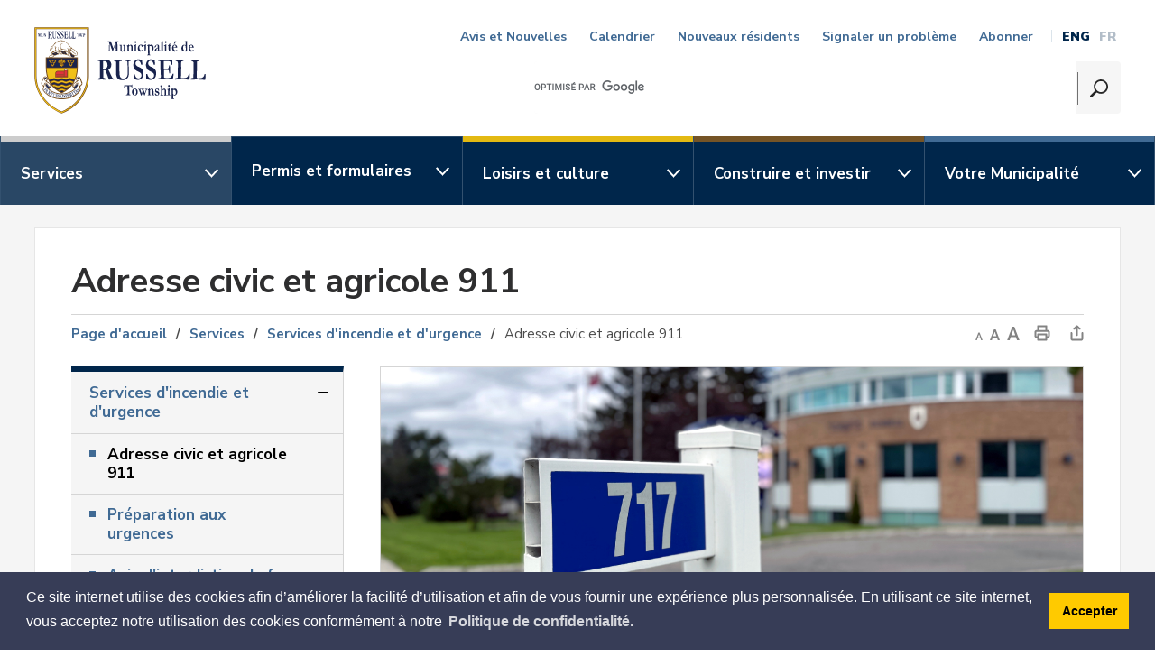

--- FILE ---
content_type: text/html; charset=utf-8
request_url: https://www.russell.ca/fr/services/911-farm-and-civic-addressing.aspx
body_size: 35691
content:



<!DOCTYPE html>
<html lang="en" xml:lang="en" xmlns="http://www.w3.org/1999/xhtml">
<head>
<script type="text/javascript">
    var esol_ico_width = 0;

    try {
        esol_ico_width = window.innerWidth
            || document.documentElement.clientWidth
            || document.body.clientWidth;
    } catch (err) { }

    var iCreateObject =
    {
        isSiteInICreateMode: "False".toLowerCase() == "true",
        lang: "fr",
        isIe8: false,
        corpHome: "https://www.russell.ca/",
        corpRoot: "/",
        gaTrackingCode: '',
        isSiteInLocalDevelopment: 'False'.toLowerCase() == "true",
        calendarUrl: 'https://calendar.russell.ca/',
        isSiteInPreviewMode: 'False'.toLowerCase() == "true",
        isiCreateGeneratedPage: 'False'.toLowerCase() == "true",
        newsFeeds: {},
        isMobile: esol_ico_width <= 767,
        iCreateTheme: '',
        fullPageUrl: 'http://www.russell.ca/fr/services/911-farm-and-civic-addressing.aspx',
        iCreatePageId: 5595,
        iCreateHome: 'https://ic14.esolg.ca/',
        editorHotKey: 'f9_f9',
        newsEmergencyBannerUrl: '',
        newsHost: '',
        languageResources: {"Modules_News_controls_Global_ViewMoreLinkTitle":"Cliquez pour voir toutes les nouvelles","Modules_News_controls_Global_PauseAlert":"Pause$$","Modules_News_BlogComments_ErrorAuthorInvalidCharacters":"Le nom de l\u0027auteur du commentaire comporte des caractères non valides","Common_includes_quicklinksAdvanced_Section3HeaderText":"News Centre$$","Modules_email_emailattachment_Instructions":"Veuillez entrer votre adresse de courriel et le message, puis cliquer sur le bouton \"Envoyer le courriel\". Si votre demande nécessite un suivi, vous devez ajouter au message votre nom complet et l\u0027adresse pertinente s\u0027il y a lieu.","Common_Includes_skipNavigation_SkipContentTitleText":"Sauter à la navigation du contenu","Modules_News_Search_RefreshText":"Revigorer","Modules_News_BlogPost_FeedLabel":"Flux","Modules_PageSubscription_GetPageSubscriptionForm_LastNameLabel":"Nom de famille","Modules_PageSubscription_GetPageSubscriptionForm_EmailFormatError":"Le courriel est un champ obligatoire.","Modules_News_index_BackLinkTitleText":"Retour à la recherche de nouvelles","Modules_News_BlogSearch_CommentsLinkAltText":"Lien aux commentaires","Modules_News_controls_EmergencyAlertBanner_AttachmentTitle":"Attachments$$","Modules_PageSubscription_GetPageSubscriptionForm_LastNameError":"Le nom de famille est un champ obligatoire.","Modules_News_BlogPost_ItemPlaceholder":"Taper l\u0027article","Modules_AtoZ_BackToTop":"Retour au d\u0026eacute;but","Modules_News_BlogComments_SubmitText":"Soumettre","Modules_search_hosted_OccurrencesText":"\u003cstrong\u003eoccurrences\u003c/strong\u003e:$$","Modules_Contact_Controls_BasicSearch_SearchFormLegend":"Recherche","Modules_News_BlogComments_ErrorAuthorBlank":"Veuillez indiquer le nom de l\u0027auteur du commentaire","Modules_email_Global_SubmitTitleText":"Envoyer le courriel","Modules_AtoZ_BackToTopTitleText":"Consultez notre page Retour au d\u0026eacute;but","Modules_News_Global_NewPostLinkTitle":"New Post$$","Modules_search_controls_Global_PlaceHolderText":"Recherche","Modules_email_emailattachment_NoIdError":"Pas Id a été spécifié s\u0027il vous plaît essayer à nouveau...","Modules_News_Global_RelatedPhotosText":"Photos connexes","Modules_search_hosted_BasicSearchLabelText":"Basic Search$$","Modules_email_emailattachment_ErrorName":"Votre nom est requis.","Common_Includes_popups_footerPopupCalendarC_Zone2Title":"Programs$$","Modules_News_BlogPost_PostText":"Poster","Common_Includes_popups_footerPopupCalendarC_Zone1Title":"Events$$","Modules_News_BlogPost_ContactEmailLabel":"Courriel de la personne-contact","Common_Includes_headInterior_TableScrollMessage":"Faites d\u0026eacute;filer vers la droite pour voir le tableau en entier","Modules_News_Global_AttachmentsHeading":"Attachments$$","Modules_PageSubscription_controls_pageSubscriptionButton_ButtonText":"Recevez les mises \u0026agrave; jour par courriel","Common_includes_facebookTicker_FacebookTitleText":"Link to Twitter$$","Common_Includes_IdLikeToDropdown_IdLikeToText":"J\u0027aimerais...","Modules_News_BlogPost_ImagesLabel":"Images (Types d\u0027images permis : PNG, JPEG, BMP, GIF)","Common_includes_quicklinksAdvanced_Section5ImageAltText":"Locate a Facility Image$$","Modules_Calendar_controls_Global_ViewAllTitleText":"Cliquez ici pour voir tout le calendrier","Modules_News_Search_PageNumberText":"Page Number$$","Modules_PageSubscription_GetPageSubscriptionForm_FormTitleText":"S\u0027abonner","Modules_News_BlogSearch_ArchiveHeaderText":"Archiver","Modules_PageSubscription_GetPageSubscriptionForm_FirstNameLabel":"Pr\u0026eacute;nom","Modules_PageSubscription_GetPageSubscriptionForm_FirstNameError":"Le pr\u0026eacute;nom est un champ obligatoire.","Modules_News_BlogPost_AttachmentLabel":"Pièces jointes (Types de documents permis : PDF, DOC, DOCX, XLS, XLSX)","Common_scripts_youTubePlayer_DescriptionTitleText":"Description$$","Modules_email_Global_CharactersRemaining":"caractères.","Modules_News_Search_SearchBoxPlaceholder":"recherche Nouvelles...","Common_Includes_twitterFeed_ViewAllTitleText":"Link to Twitter$$","Modules_PDFBuilder_AddButtonText":"Add to Report$$","Common_Layouts_Homepage_TwitterFeedText":"Latest Tweets$$","Modules_News_BlogComments_CommentText":"Commenter","Common_error_ErrorText":"Error$$","Common_Layouts_Global_MainMenuButton":"Menu$$","Common_includes_socialLinks_FollowUsText":"Suivez nous","Modules_email_Global_SubmitText":"Envoyer le courriel","Modules_email_emailattachment_AttachmentDelete":"Supprimer piece jointe","Common_Includes_IdLikeToDropdownMega_ViewAllText":"Voir tout...","Modules_News_BlogPost_CancelText":"Annuler","Modules_News_BlogComments_CommentPluralText":"Commentaires","Modules_search_controls_search_SearchButtonAlt":"Go!$$","Modules_email_emailattachment_InvalidFileExtension":"Pièce jointe non valide fournie. Les extensions de pièce jointe valides sont .docx, .xlsx, .gif, .jpg, .jpeg, .png, .pdf","Common_scripts_youTubePlayer_TitleText":"Title$$","Modules_Contact_Controls_BasicSearch_SearchResultsHeading":"Search Results$$","Modules_Contact_Controls_PhoneDirectory_DialLinkTitleText":"Click to dial$$","Common_Layouts_Global_PauseText":"Pause$$","Modules_Contact_Controls_PhoneDirectory_CollapseAllText":"Réduire tout","Modules_email_Global_CloseWindowText":"Fermer cette fenêtre","Modules_News_confirm_ErrorMessage":"Une erreur est survenue lors du traitement de votre demande.  \u003cbr /\u003eNous nous excusons du dérangement.","Modules_News_controls_Global_ErrorFeed":"An error occurred - Unable to pull content$$","Modules_News_BlogComments_DislikeText":"Je n\u0027aime pas","Modules_News_BlogComplete_BackToItemText":"Retour à l\u0027article","Common_Layouts_Global_LogoAltText":"Municipalité de Russell Township logo","Common_Includes_mobileSubNavContainer_SubNavTitle":"More in this Section...$$","Modules_email_emailattachment_ErrorCaptcha":"Se il vous plaît sélectionnez l\u0027option \"Je ne suis pas un robot\" bouton et essayez à nouveau.","Modules_News_BlogSearch_PostListTitle":"Articles les plus récents","Modules_search_hosted_BasicSearchPanelTitle":"Basic Search$$","Modules_email_emailattachment_ErrorMessage":"Message non valide. Votre message doit contenir au moins un caractère et pas plus de 2000.\\r\\nVous avez saisi","Modules_Polling_GetCurrentPoll_SubmitPollText":"Votez Maintenant!","Modules_email_MailTo_NameLabel":"Votre nom","Common_Includes_Actions_PrintPage":"Imprimer cette page","Common_includes_quicklinksAdvanced_Section6HeaderText":"Contact Us$$","Modules_News_BlogPost_ErrorInvalidImage":"Ceci n\u0027est pas un fichier image valide","Modules_Polling_PollFeedError":"Unable to pull Poll data$$","Common_Includes_IdLikeTo_ViewAllTitleText":"View More for$$","Common_Includes_LocateFacility_ViewAllText":"Voir tout","Modules_search_hosted_NoResults":"No Search Results$$","Modules_News_BlogSearch_SearchHeaderText":"Recherche","Common_scripts_responsiveScripts_MainNavToggleText":"Toggle section$$","Modules_News_index_RSSAltText":"Open new window to subscribe via RSS$$","Common_Includes_FooterNav_DesignedByText":"Con\u0026ccedil;u par eSolutionsGroup","Common_Includes_mobileDropdown_CloseIconAltText":"Close menu icon$$","Modules_email_MailTo_RecipientEmailLabel":"Destinataire de la courriel","Modules_AtoZ_JavascriptDisabled":"\u003cp\u003eJavaScript est inactiv?. \u003c/p\u003e\u003cp\u003eVeuillez activer JavaScript pour voir ce contenu.\u003c/p\u003e","Modules_News_BlogPost_ErrorMaxAttachments":"Vous avez atteint le nombre maximum de pièces jointes permis","Modules_search_hosted_SortByRelevence":"relevance$$","Modules_ChartingModule_ChartError":"An error occurred retrieving the chart$$","Common_Includes_IdLikeToDropdownMega_IdLikeToText":"J\u0027aimerais...","Modules_News_BlogComments_CommentLabel":"Commentaire (500 mots au maximum)","Modules_AtoZ_controls_AtoZBar_TitleText":"A to Z Listing$$","Modules_News_Global_TwitterShareText":"Tweet$$","Modules_News_BlogPost_Expiration90":"90 jours","Modules_News_BlogPost_Expiration15":"15 jours","Modules_News_BlogPost_Expiration30":"30 jours","Modules_News_BlogPost_Expiration60":"60 jours","Common_Login_ForgotPasswordText":"$$Forgot Password?","Modules_Calendar_controls_CalendarSocialTab_TitleText":"Events Calendar$$","Common_Includes_GoogleTranslate_GoogleTranslate_Text":"Traduire","Modules_search_hosted_FindResultsText":"Find Results$$","Modules_News_BlogComments_CommentHeadingText":"Afficher un commentaire","Modules_Calendar_controls_Global_NoEventsText":"Aucun événement","Modules_email_emailattachment_EmailError":"Nous ne pouvions pas envoyer votre courrielle a ce temps, s.v.p. essayez encore plus tard.","Modules_Contact_controls_PhoneDirectory_ExpandContactText":"Expand bullet for","Modules_email_MailTo_ValidationHeaderText":"Les erreurs suivantes requièrent votre attention immidiate:","Modules_email_emailattachment_EmailLabel":"Votre adresse de courriel","Modules_News_BlogPost_NewPostHeadingText":"Nouvel article","Common_includes_quicklinksAdvanced_Section4TitleText":"Attend an Event$$","Modules_email_emailattachment_TotalAttachmentSizeError":"La taille totale des pièces jointes dépasse la limite. Essayez de supprimer une ou plusieurs pièces jointes avant l\\\u0027envoi","Common_idliketo_IdLikeToText":"I\u0026apos;d Like To...$$","Common_Includes_subNavTrigger_Text":"Plus","Modules_Calendar_controls_Global_FeedErrorText":"An error occured$$","Common_includes_facebookTicker_ErrorText":"An error occurred - Unable to pull content$$","Modules_search_controls_search_SearchButtonText":"Go!$$","Modules_Polling_PollResults_VotesLabel":"Votes","Modules_News_Search_NextPageText":"Aller à la page suivante","Modules_News_BlogComments_NameLabel":"Nom","Modules_News_confirm_SuccessMessage":"Nous vous remercions de confirmer votre abonnement. Vous allez maintenant recevoir nos nouvelles par courriel.","Common_Includes_SocialMediaPlugin_PostedText":"Posted:$$","Modules_Calendar_controls_miniCalendar_PrevText":"View previous month$$","Modules_search_hosted_SearchAll":"Show Results for All Sites$$","Modules_Contact_Controls_BasicSearch_KeywordLabel":"Mot clé","Common_Includes_IdLikeToDropdownMega_IdLikeToLinkTitleText":"Voir notre page J\u0027aimerais...","Common_includes_quicklinksAdvanced_Section5HeaderText":"Locate a Facility$$","Modules_News_BlogPost_NamePlaceholder":"Votre nom","Modules_email_MailTo_CommentsLabel":"Commentaires","Modules_email_emailattachment_ErrorMessageAfterText":"caractère(s).","Modules_News_BlogSearch_CommentsText":"Commentaires","Modules_ChartingModule_DataSeriesColTitle":"Name$$","Modules_Contact_Controls_CategoryAtoZ_LetterLinkTitle":"Jump to$$","Modules_Contact_Controls_BasicSearch_SearchButtonText":"Recherche","Modules_News_BlogPost_SubscribeButtonText":"S\u0027abonner aux Blog","Modules_Calendar_controls_Global_EventLinkTitleText":"Voir les événements","Modules_News_Search_LastPageText":"Aller à la dernière page","Modules_News_BlogPost_ContactNameLabel":"Nom de la personne-contact","Common_includes_quicklinksAdvanced_Section5TitleText":"Locate a Facility$$","Modules_News_Services_getTopFiveBlogs_NoBlogText":"No Blogs$$","Modules_search_hosted_PagingNext":"Next$$","Modules_search_hosted_PagingText":"Viewing {0} to {1} of {2} results$$","Common_Includes_subNavTrigger_IconAltText":"Show or hide navigation$$","Modules_PageSubscription_GetPageSubscriptionForm_EmailLabel":"Courriel","Modules_email_emailattachment_EmailSender":"Courriel envoyé par : ","Modules_PageSubscription_GetPageSubscriptionForm_EmailError":"Le courriel est un champ obligatoire.","Modules_News_Search_AccordionOpenCloseText":"Expand/Minimize$$","Modules_News_controls_Global_PauseAlertTitleText":"Pause Alert$$","Common_Includes_socialCornerLinks_IconImageAltText":"Social Corner icon$$","Modules_email_emailattachment_TotalAttachmentSizeText":"La taille totale de toutes les pièces jointes","Common_includes_quicklinksAdvanced_Section2HeaderText":"Stay Informed$$","Modules_News_BlogPost_ContactPhoneLabel":"Numéro de téléphone de la personne-contact","Common_includes_twitterTicker_TwitterTitleText":"Link to Twitter$$","Modules_News_BlogPost_ErrorCreatingBlog":"Une erreur est survenue au moment de créer le blogue","Modules_News_BlogPost_SubmitText":"Soumettre","Common_includes_quicklinksAdvanced_Section3TitleText":"News Centre$$","Modules_email_MailTo_ErrorYourEmailInvalid":"Email de l\u0027expéditeur est incorrect","Modules_News_BlogPost_DescriptionLabel":"Description","Modules_News_Search_ReadMoreText":"En Savoir Plus","Modules_News_BlogPost_ErrorInvalidDocument":"Ceci n\u0027est pas un fichier document valide","Modules_search_hosted_ClearButtonText":"Clear$$","Modules_Polling_GetCurrentPoll_ViewPollResultsTitleText":"Voir les résultats","Modules_PDFBuilder_PrintButtonTitleText":"Click to review, download and print report$$","Modules_News_BlogPost_PostingExpirationLabel":"Date d\u0027expiration","Common_Includes_socialMediaPlugin_TwitterViewAllText":"View Twitter Page...$$","Modules_Polling_PollResults_BackText":"Retour","Modules_search_hosted_KeywordAllText":"with \u003cstrong\u003eall of the words\u003c/strong\u003e:$$","Modules_email_emailattachment_ErrorFileTooLarge":"Le dossier dépasse la limite de {0}MB par dossier...","Modules_News_Search_ReadMoreTitleText":"En Savoir Plus","Modules_search_hosted_KeywordExactText":"with the \u003cstrong\u003eexact phrase\u003c/strong\u003e:$$","Common_Includes_Actions_TextDecrease":"Diminuer la fonte du texte","Common_includes_quicklinksAdvanced_Section4HeaderText":"Attend an Event$$","Common_Includes_IdLikeTo_ViewAllLinkText":"Voir plus...","Modules_News_BlogComments_LikeText":"J\u0027aime","Modules_News_BlogPost_ContactEmailPlaceholder":"Taper l\u0027adresse courriel","Modules_News_Search_PageConnectorText":"sur","Modules_News_BlogPost_ErrorFileReaderNotSupport":"Ce navigateur n\u0027est pas compatible avec le lecteur de fichiers HTML5","Common_includes_quicklinksAdvanced_Section2ImageAltText":"Stay Informed Image$$","Common_Includes_Share_ShareImageAlt":"Partager cette page","Modules_News_controls_Global_JavascriptDisabledText":"JavaScript is disabled. Please enable JavaScript to view this content.$$","Modules_News_BlogComments_ErrorCaptcha":"Authentification Google (confirmant que vous n\u0027êtes pas un robot) obligatoire","Modules_News_controls_NewsSocialTab_HeaderLinkTitleText":"News$$","Modules_News_BlogSearch_ArchiveMonthPlaceholderText":"Sélectionner le mois","Common_Includes_subFooter_TwitterPauseText":"Pause$$","Modules_email_MailToTemplate_TemplateText":"{5} ({0}) vous a envoy\u0026eacute; des informations sur le \u003ca href=\u0027{1}\u0027\u003e{2}\u003c/a\u003e site web.\u003cbr /\u003e\u003cbr /\u003e\u003cb\u003eCommentaires:\u003c/b\u003e\u003cp style=\u0027padding: 20px;\u0027\u003e{3}\u003c/p\u003e","Modules_News_BlogComments_ReplyTitleText":"Cliquer pour répondre","Modules_Contact_Controls_PhoneDirectoryWithPhoto_NoImageAltText":"No image to display$$","Modules_Polling_GetCurrentPoll_ErrorNoOptionSelected":"Sélectionnez une option se il vous plaît","Modules_News_Global_NoResults":"Aucun résultat","Common_Includes_interiorQuicklinks_QuickLinksTitle":"Liens Rapides","Modules_News_controls_Global_BrowserAlertBannerCloseText":"Fermer l\u0027ancienne notification de navigateur","Modules_search_hosted_KeywordAnyText":"with \u003cstrong\u003eat least one\u003c/strong\u003e of the words:$$","Modules_Polling_GetCurrentPoll_SubmitPollTitleText":"Votez Maintenant!","Modules_email_MailTo_ErrorYourEmailRequired":"Email de l\u0027expéditeur est un champ obligatoire","Modules_News_BlogPost_ItemLabel":"Article","Modules_search_hosted_AdvancedSearchText":"Advanced Search$$","Modules_News_BlogPost_ErrorNoCategory":"Vous devez sélectionner une catégorie","Modules_Feedback_FeedbackText":"Commentaires","Modules_News_Global_ErrorArticleNotFound":"L\u0027article que vous cherchez ne existe pas, ou a été retirée du site . Désolé pour le désagrément.","Modules_AtoZ_SameWindowText":"Consultez notre page","Modules_News_BlogPost_ErrorFileTooBig":"La taille du fichier excède 1 Mo","Modules_News_BlogPost_CategoryLabel":"Catégorie","Modules_Polling_GetCurrentPoll_ErrorAlreadySubmitted":"Vous avez déjà répondu à ce sondage!","Modules_email_emailattachment_EmailTemplate":"{0}{0}-------------------------------------{0}origine: {1}{0}-------------------------------------{0}{0}Ce courriel vous vient de {2} par l\u0027entremise de {3}.","Modules_News_Global_PostedDateText":"Affiché le","Common_Includes_Actions_Email":"Email This Page$$","Modules_News_controls_Global_NextAlertTitleText":"Next Alert$$","Modules_News_controls_BrowserAlertBanner_Message":"Il semble que vous utilisez un navigateur d\u0026eacute;suet. Par cons\u0026eacute;quent, diverses sections de ce site peuvent ne pas fonctionner correctement pour vous. Nous vous recommandons de mettre \u0026agrave; jour votre navigateur dans sa version la plus r\u0026eacute;cente \u0026agrave; votre meilleure convenance.","Common_Layouts_Interior_RelatedLinksText":"Related Links$$","Common_Layouts_Global_MainMenuClose":"Close main menu$$","Common_includes_quicklinksAdvanced_Section6TitleText":"Contact Us$$","Modules_PageSubscription_GetPageSubscriptionForm_SubscribeText":"S\u0027abonner","Common_includes_quicklinksAdvanced_Section1SubHeaderText":"You spoke, we acted...$$","Modules_Calendar_controls_Global_LoadingText":"Loading$$","Modules_News_BlogComments_CategoryText":"Catégorie","Modules_News_Search_SearchButtonTitleText":"recherche Nouvelles","Modules_Calendar_controls_miniCalendar_MonthTitleText":"View$$","Common_scripts_icrtTicker_PlayText":"Play$$","Common_includes_quicklinksAdvanced_Section1HeaderText":"Get Involved$$","Modules_Contact_Controls_PhoneDirectoryWithPhoto_EditButtonText":"Edit$$","Modules_News_Search_SearchBoxTitle":"recherche Nouvelles","Modules_News_BlogPost_NameLabel":"Nom","Modules_Polling_PollResults_ChoiceLabel":"Choix","Modules_email_emailattachment_NameLabel":"Votre nom","Modules_email_scripts_DisabledMessage":"Sorry, email is disabled within iCalendar or iBlog generated pages$$","Common_Includes_subFooter_TwitterFeedTitleText":"Recent Tweets$$","Modules_email_emailattachment_AttachmentDeleteText":"Supprimer","Modules_PageSubscription_Global_CloseText":"Annuler","Modules_PDFBuilder_AddLinkTitleText":"Click to add this page to the report$$","Modules_search_hosted_ShowText":"Show$$","Modules_News_controls_Global_LoadingText":"Loading...$$","Modules_News_controls_Global_NextAlertText":"Next$$","AriaLabel_Common_GoogleTranslate":"le gadget de traduction de Google","Modules_News_BlogComments_ErrorCommentBlank":"Veuillez émettre un commentaire.","Common_Includes_skipNavigation_SkipContentText":"Sauter au contenu","Common_Includes_subFooter_TwitterIconAltText":"Twitter logo","Modules_email_emailattachment_ErrorInvalidEmail":"Adresse courriel invalide.","Modules_email_MailTo_ErrorEmailRequired":"Email du destinataire est un champ obligatoire","Modules_News_BlogComments_PostedBy":"Affiché par","Modules_News_BlogSubmitSuccess_BackText":"Retour","Modules_email_emailattachment_EmailSuccess":"Votre courriel a été envoyé.","Modules_email_MailTo_ErrorSendingEmail":"Could not send email$$","Modules_search_hosted_OccurrencesAnywhere":"anywhere in the page$$","Common_Layouts_Global_LogoLinkText":"Page d\u0027accueil","Modules_search_hosted_OccurrencesUrl":"in the URL of the page$$","Modules_News_controls_Global_PreviousAlertText":"Previous$$","Modules_email_MailTo_Instructions":"Pour envoyer cette page, remplissez le formulaire et cliquez sur Envoyer.","Modules_search_hosted_KeywordExcludeText":"\u003cstrong\u003ewithout\u003c/strong\u003e the words:$$","Common_Includes_footerSitemap_ViewAllLinkText":"Voir tout...","Common_Includes_Share_EmailText":"Courriel","Common_Includes_mobileNav_MenuIconAltText":"Main menu icon$$","Common_includes_quicklinksAdvanced_Section1TitleText":"Get Involved$$","Modules_News_BlogSearch_SearchText":"Recherche","Modules_email_emailattachment_AttachmentAdd":"Ajouter pièce jointe","Modules_AtoZ_controls_AtoZBar_LinkTitleText":"a to z$$","Common_Includes_Share_ShareProviderImageAlt":"Ouvrir une nouvelle fenêtre pour faire suivre cette page","Common_includes_twitterTicker_ErrorText":"An error occurred - Unable to pull content$$","Common_includes_quicklinksAdvanced_Section1ImageAltText":"Get involved image$$","Modules_News_BlogSearch_SearchPlaceholderText":"Que cherchez-vous?","Modules_News_BlogComplete_ThankYouMessage":"Merci de nous avoir soumis vos commentaires.","Common_sitemap_SiteMapText":"Plan du site","Modules_search_hosted_OccurrencesTitle":"in the title of the page$$","Modules_search_hosted_PagingPrevious":"Previous$$","Modules_email_emailattachment_MessageLabel":"Votre Message","Modules_Calendar_controls_Global_ViewAllText":"Voir tout le calendrier","Common_scripts_youTubePlayer_DescriptionText":"Created using HTML elements, videos are loaded and played from the server or Youtube.$$","Modules_email_emailattachment_files":" dossiers","Modules_Calendar_controls_miniCalendar_NextText":"View next month$$","Modules_News_BlogComments_ReplyText":"Répondre","Modules_email_Global_CloseWindowTitleText":"Fermer cette fenêtre","Modules_News_controls_BrowserAlertBanner_AlertTitle":"Notification de Compatibilit\u0026eacute;","Modules_search_hosted_SearchButtonText":"Search$$","Modules_search_hosted_SearchSiteOnly":"Show Results for This Site Only$$","Common_Includes_breadCrumbs_HomeText":"Page d\u0027accueil","Modules_News_BlogSubmitSuccess_SuccessMessage":"Merci de votre soumission.","Modules_News_BlogSubmitSuccess_BackTitleText":"Lien pour retourner à la page de soumission d\u0027un blogue","Modules_News_BlogPost_ContactNamePlaceholder":"Taper le nom","Modules_News_controls_Global_ViewMoreText":"Voir plus les Nouvelles","Modules_PageSubscription_ConfirmationDialog_TitleText":"Page confirmation d\u0027abonnement","Modules_News_Search_PageNumberTotalText":"Affichage de","Modules_News_BlogPost_ErrorMaxImages":"Vous avez atteint le nombre maximum d\u0027images permis","Common_Includes_Share_EmailImageAlt":"Envoyer cette page par courriel","Modules_News_Global_SubscribeText":"S\u0027abonner aux Nouvelles","Common_Layouts_Homepage_NewsTickerTitle":"Actualités","Modules_News_controls_Global_PreviousAlertTitleText":"Previous Alert$$","Modules_News_Search_MonthNames":"[\u0027janvier\u0027, \u0027février\u0027, \u0027mars\u0027, \u0027avril\u0027, \u0027mai\u0027, \u0027juin\u0027, \u0027juillet\u0027, \u0027août\u0027, \u0027septembre\u0027, \u0027octobre\u0027, \u0027novembre\u0027, \u0027décembre\u0027]","Modules_email_scripts_NotSupportedMessage":"cette fonction n\u0027est pas disponible actuellement.","Common_Includes_popups_footerPopupCalendarA_Zone3Title":"Upcoming Events$$","Modules_News_controls_NewsSocialTab_HeaderText":"News$$","Modules_search_ResultsTitle":"R\u0026eacute;sultats de la recherche","Modules_PageSubscription_GetPageSubscriptionForm_PageSubscriptionTitle":"Page d\u0027abonnement","Modules_email_MailTo_YourEmailLabel":"Votre courriel","Common_Includes_breadCrumbs_HomeTitleText":"D\u0027accueil","Modules_News_Global_CharacterCountLabel":"Character count$$","Modules_News_Global_FacebookLikeTitle":"facebook like button$$","Modules_email_emailattachment_BrowseTitleText":"Parcourir pour sélectionner des fichiers","Modules_email_emailattachment_AttachmentLabel":"Pièce jointe","Modules_Polling_PollResults_ThankYouMessage":"Merci pour votre soumission!","Common_Includes_mobileDropdown_CloseLinkText":"Close menu$$","Common_scripts_icrtTicker_PauseText":"Pause$$","Modules_email_MailTo_ErrorEmailInvalid":"Email du destinataire est invalide","Modules_News_BlogSearch_FeaturePostsHeaderText":"Articles vedettes","Common_includes_browseAloud_BrowseAloudText":"BrowseAloud$$","Modules_Contact_Controls_PhoneDirectory_ExpandAllText":"Afficher tout","Modules_search_hosted_ToggleText":"Toggle$$","Modules_AtoZ_LoadingMessage":"Loading...$$","Modules_News_Search_FirstPageText":"Aller à la première page","Modules_News_Global_MaxCharactersReached":"Reached maximum characters allowed$$","Common_includes_quicklinksAdvanced_Section2TitleText":"Stay Informed$$","Modules_search_hosted_ResultsTitle":"R\u0026eacute;sultats de la recherche","Modules_News_controls_Global_EmergencyAlertBannerCloseText":"Fermer la bannière d\u0027alertes","Common_Includes_socialCornerLinks_LinkTitleText":"Social Corner$$","Modules_News_BlogComments_ErrorInvalidCharacters":"Votre commentaire contient des caractères non valides.","Modules_News_Global_SubscribeTitleText":"Clique a s\u0027abonner aux Nouvelles","Modules_email_emailattachment_EmailAutoReplyBodyTemplate":"Ce message est pour confirmer la réception de votre courriel à {1}{0}{0} Merci, {0}{1}","Common_Includes_socialMediaPlugin_TwitterViewAllTitleText":"View Our Twitter Page$$","Modules_PDFBuilder_AddButtonTitleText":"Click to add this page to the report$$","Modules_email_emailattachment_BrowseText":"Parcourir","Modules_News_Global_NewPostLinkText":"New Post$$","Modules_News_BlogPost_PostingDateTimeLabel":"Date et heure d\u0027affichage","Modules_Polling_PollResults_BackTitleText":"Retour","Modules_News_controls_Global_PlayAlert":"Play$$","Modules_Polling_GetCurrentPoll_ViewPollResultsText":"Voir les résultats","Modules_email_emailattachment_SubjectLabel":"Objet","Modules_News_Global_PostedOnText":"Affiché le","Modules_email_emailattachment_AttachmentMaximum":"Nombre maximum de pièces jointes","Modules_News_BlogPost_DetailText":"Détails","Modules_PageSubscription_GetPageSubscriptionForm_CaptchaError":"Veuillez v\u0026eacute;rifier que je ne suis pas un robot","Common_Includes_Actions_TextDefault":"Augmenter la fonte du texte","Common_Layouts_Global_PauseTitle":"Pause$$","Common_includes_quicklinksAdvanced_Section4ImageAltText":"Attend an Event Image$$","Modules_News_Search_PreviousPageText":"Aller à la page précédente","Modules_News_BlogPost_ContactPhonePlaceholder":"Taper le numéro de téléphone","Modules_News_BlogComplete_BackToItemTitleText":"Cliquer pour retourner à l\u0027article","Common_pagenotfound_PageNotFoundText":"Page Not Found$$","Common_Includes_socialCornerLinks_Text":"Social Corner$$","Modules_News_controls_EmergencyAlertBanner_AttachmentLinkTitle":"Click to view$$","Common_Includes_twitterFeed_ErrorText":"An error occurred - Unable to pull content$$","Modules_PDFBuilder_PrintButtonText":"Download and Print Report$$","Modules_News_index_BackLinkText":"Retour à la recherche de nouvelles","Common_includes_quicklinksAdvanced_Section3ImageAltText":"News Centre Image$$","Modules_News_BlogSearch_ItemLinkTitle":"Voir l\u0027article","Modules_AtoZ_NewWindowText":"Ouvrir une nouvelle fen\\u00EAtre pour afficher","Modules_PDFBuilder_LogoAltText":"Municipalité de Russell Township","Modules_Calendar_controls_Global_JavascriptDisabled":"JavaScript is disabled. Please enable JavaScript to view this content.$$","Modules_Polling_GetCurrentPoll_PollNotAvailable":"Poll Not Available$$","Modules_News_controls_NewsFeedPlugin_PluginTitleText":"Dernières informations","Common_Includes_Actions_TextIncrease":"Augmenter la fonte du texte","Common_scripts_youTubePlayer_FeedErrorText":"Error retrieving youtube feed$$","Modules_search_controls_search_SearchButtonTitle":"Click to view search page.$$","Modules_PDFBuilder_AddLinkText":"+","Common_includes_quicklinksAdvanced_Section6ImageAltText":"Contact Us$$","Common_Includes_mobileNav_ContactIconAltText":"Contactez nous","Modules_PageSubscription_GetPageSubscriptionForm_CancelText":"Annuler","Modules_email_emailattachment_EmailAutoReplySubject":"(Réponse automatique) Merci d’avoir contacté ","Common_scripts_youTubePlayer_ChannelUserErrorText":"Error, the user/channel provided either was not found or has no data$$","Modules_Polling_PollResults_TotalLabel":"% Total","Modules_search_hosted_SortByText":"\u003cstrong\u003esort\u003c/strong\u003e by:$$","Common_includes_quicklinksAdvanced_Section1Icon1Alt":"Get Involved$$","Common_includes_quicklinksAdvanced_Section1Icon3Alt":"Get Involved$$","Common_includes_quicklinksAdvanced_Section1Icon2Alt":"Get Involved$$","Common_includes_quicklinksAdvanced_Section1Icon4Alt":"Get Involved$$","Modules_search_hosted_SortByDate":"date$$","Modules_News_BlogComments_ErrorCommentTooLong":"Les commentaires doivent contenir moins de 500 caractères"},
        siteTitle: 'MunicipalitÃ© de Russell'
    }

    var myStringArray = "".split(',');
    for(var i = 0; i < myStringArray.length; i++)
    {
        var mySubstring = myStringArray[i].split('|');
        iCreateObject.newsFeeds[mySubstring[0]] = mySubstring[1];
    }

    try {
        if (document.location.href.toLowerCase().indexOf('https://') == 0) {
            iCreateObject.corpHome = 'https://' + iCreateObject.corpHome.substring(8);
        }
    } catch (err) { }

    if (iCreateObject.isSiteInLocalDevelopment)
        console.log(iCreateObject);

</script>


<meta http-equiv="Content-Style-Type" content="text/css">
<meta http-equiv="Content-Script-Type" content="text/javascript">
<meta name="viewport" content="width=device-width, initial-scale=1.0, minimum-scale=1.0, user-scalable=yes" />

<!--This is only needed if you are using the Google translate widget-->
<meta name="google-translate-customization" content="64f17b6d9cb6233b-e59f9de7b0b09f30-g4ca0816f9369ddc5-e"/>




<link href="https://fonts.googleapis.com/css2?family=Nunito+Sans:ital,wght@0,400;0,700;0,900;1,400;1,700&amp;display=swap" rel="stylesheet">
<link rel="apple-touch-icon" sizes="180x180" href="/apple-touch-icon.png" />
<link rel="icon" type="image/png" href="/favicon-32x32.png" sizes="32x32" />
<link rel="icon" type="image/png" href="/favicon-16x16.png" sizes="16x16" />
<link rel="mask-icon" href="/safari-pinned-tab.svg" color="#00264b" />

<link rel="manifest" href="/site.webmanifest" />
<meta name="msapplication-TileColor" content="#00264b">
<meta name="theme-color" content="#ffffff"/>

<link href="/Common/styles/styles.css?v=v4" rel="stylesheet" type="text/css" media="screen" />
<link href="/Common/styles/icreate.css" rel="stylesheet" type="text/css" media="screen" />
<link href="/Common/styles/print.css" rel="stylesheet" type="text/css" media="print" />
<link href="https://js.esolutionsgroup.ca/js/libs/media-element/2.13.2/mediaelementplayer.min.css" rel="stylesheet" type="text/css" media="screen" />

 <!-- Modernizr needs to be in head to preview FOUC. Best after stylesheet references -->
<script type="text/javascript" src="/Common/scripts/modernizr.min.js"></script>

<script type="text/javascript" src="https://js.esolutionsgroup.ca/js/libs/jquery/1.11.2/jquery.min.js"></script>

<link href="https://js.esolutionsgroup.ca/js/libs/jquery-ui/1.10.4/resources/themes/base/jquery-ui.min.css" rel="stylesheet" type="text/css" media="screen" />
<script type="text/javascript" src="https://js.esolutionsgroup.ca/js/libs/jquery-ui/1.11.2/jquery-ui.min.js"></script>
<script type="text/javascript" src="https://js.esolutionsgroup.ca/js/libs/jquery_cookie/1.4.0/jquery.cookie.min.js"></script>
<script type="text/javascript" src="https://js.esolutionsgroup.ca/js/libs/hover-intent/1.8.0/jquery.hoverIntent.min.js"></script>
<script type="text/javascript" src="https://js.esolutionsgroup.ca/js/libs/jquery_superfish/1.7.4/superfish.min.js"></script>
<script type="text/javascript" src="https://js.esolutionsgroup.ca/js/libs/media-element/2.13.2/mediaelement-and-player.min.js"></script>
<script type="text/javascript" src="https://js.esolutionsgroup.ca/js/libs/icreate-date/1.0.0/icrt-toDateTimeString.min.js"></script>
<script type="text/javascript" src="https://js.esolutionsgroup.ca/js/libs/jquery_linkify/1.1.6/jquery.linkify.min.js"></script>
<script type="text/javascript" src='/Common/scripts/general.js'></script>
<script type="text/javascript" src='/Common/scripts/quicklinks-dropdown.js'></script>
<script type="text/javascript" src='/Common/scripts/jquery.matchHeight-min.js'></script>
<script type="text/javascript" src='/Modules/email/scripts/email.js'></script>
<link href="https://js.esolutionsgroup.ca/js/libs/jquery_contextmenu/skins/1.0.0/contextMenu.min.css" rel="stylesheet" type="text/css" media="screen" />
<script type="text/javascript" src="https://js.esolutionsgroup.ca/js/libs/jquery_contextmenu/1.0.0/jquery.contextMenu.min.js"></script>



<script type="text/javascript">
    $(function () {

        // for compare mode
        if (iCreateObject.isSiteInICreateMode && iCreateObject.isiCreateGeneratedPage) {
            $("#uberMain").addClass("compare-mode");
        }

		// Drop-down lists
		$('#nav').superfish({
			cssArrows: false,
			speed: 'normal',
			speedOut: 'fast'
		});

		if (!iCreateObject.isSiteInICreateMode) {
			$('video,audio').mediaelementplayer({
				// if the <video width> is not specified, this is the default
				defaultVideoWidth: 480,
				// if the <video height> is not specified, this is the default
				defaultVideoHeight: 270,
				// if set, overrides <video width>
				videoWidth: -1,
				// if set, overrides <video height>
				videoHeight: -1,
				// width of audio player
				audioWidth: 400,
				// height of audio player
				audioHeight: 30,
				// initial volume when the player starts
				startVolume: 0.8,
				// useful for <audio> player loops
				loop: false,
				// enables Flash and Silverlight to resize to content size
				enableAutosize: true,
				// the order of controls you want on the control bar (and other plugins below)
				features: ['playpause', 'progress', 'current', 'duration', 'tracks', 'volume', 'fullscreen'],
				// Hide controls when playing and mouse is not over the video
				alwaysShowControls: false,
				// force iPad's native controls
				iPadUseNativeControls: false,
				// force iPhone's native controls
				iPhoneUseNativeControls: false,
				// force Android's native controls
				AndroidUseNativeControls: false,
				// forces the hour marker (##:00:00)
				alwaysShowHours: false,
				// show framecount in timecode (##:00:00:00)
				showTimecodeFrameCount: false,
				// used when showTimecodeFrameCount is set to true
				framesPerSecond: 25,
				// turns keyboard support on and off for this instance
				enableKeyboard: true,
				// when this player starts, it will pause other players
				pauseOtherPlayers: true,
				// array of keyboard commands
				keyActions: []
			});
		}
	});

	function PrintScreen() {
		if (iCreateObject.isSiteInICreateMode) {
			showNAMessage();
		} else {
			window.print();
		}
	}
</script>

<link href="https://customer.cludo.com/css/overlay/cludo-search-default.min.css" type="text/css" rel="stylesheet" />
<!--[if lte IE 9]>
<script src="https://api.cludo.com/scripts/xdomain.js" slave="https://api.cludo.com/proxy.html" type="text/javascript"></script>
<![endif]-->



<link rel="stylesheet" type="text/css" href="https://cdnjs.cloudflare.com/ajax/libs/cookieconsent2/3.1.0/cookieconsent.min.css">
<script src="https://cdnjs.cloudflare.com/ajax/libs/cookieconsent2/3.1.0/cookieconsent.min.js"></script>
<script>
    window.addEventListener("load", function () {
        var popupElement;
        window.cookieconsent.initialise({
            palette: {
                "popup": {
                    "background": "#373D57"
                },
                "button": {
                    "background": "#ffca00"
                }
            },
            content: {
                "message": "Ce site internet utilise des cookies afin d’améliorer la facilité d’utilisation et afin de vous fournir une expérience plus personnalisée. En utilisant ce site internet, vous acceptez notre utilisation des cookies conformément à notre ",
                "dismiss": "Accepter",
                "link": "Politique de confidentialité.",
                "href": "www.russell.ca/privacyfr",
                close: '&#x274c;',
            },
            "cookie": {
                "domain": ".ic14.esolg.ca",
                "path": "/",
                "expiryDays": "365"
            },
            onStatusChange: function (status, chosenBefore) {
                var hasConsented = this.hasConsented();
                if (hasConsented) {
                    document.body.classList.add("hasConsented");
                }
            },
            window: '<div role="dialog" aria-label="Cookie Prompt" aria-describedby="cookieconsent:desc" class="cc-window {{classes}}">{{children}}</div>',
            elements: {

                messagelink: '<span id="cookieconsent:desc" class="cc-message">{{message}} <a aria-label="Politique de confidentialité" tabindex="0" class="cc-link" href="https://{{href}}">{{link}}</a></span>',
                dismiss: '<a aria-label="Accepter le message sur les cookies" tabindex="0" class="cc-btn cc-dismiss">{{dismiss}}</a>',
            }
        }, function (popup) {
            popupElement = popup;
        }, function (err) {
            //console.error(err);
        });

        $(".cc-dismiss").keyup(function (event) {
            var code = event.keyCode || event.which;
            if (code == 13 || code == 27) { //Enter keycode
                popupElement.close();
            }
        });

        function hasClass(element, className) {
            document.body.classList.add("hasConsented");
        }

        var myDiv = document.getElementsByClassName('cc-window')[0];
        hasClass(myDiv, 'cc-invisible');
    });
</script>



<link href="/Common/styles/int.css" rel="stylesheet" type="text/css" media="screen" />

<script type="text/javascript">
    if (!$("script[src='https://js.esolutionsgroup.ca/js/libs/ios_slider/structure/1.3.42/jquery.iosslider.min.js']").length) {
        var script = document.createElement('script');
        script.setAttribute('src', 'https://js.esolutionsgroup.ca/js/libs/ios_slider/structure/1.3.42/jquery.iosslider.min.js');
        script.setAttribute('type', 'text/javascript');
        $('head').append(script);
    }
</script>


<script type="text/javascript">
    function icrt_table_resize() {
        if (!iCreateObject.isSiteInICreateMode || iCreateObject.isSiteInPreviewMode) {

            var contentWidth = ($('#printAreaContent').width());
            
            $('#printAreaContent table').each(function (index, item) {
                var contentRow = $(item).closest('.fbg-row');
                
                if ((contentRow.length && $(this).width() > $(contentRow).width()) || $(this).width() > contentWidth) {
                    if ($(this).parent('.tableContainer').length == 0){
                        $(this).wrap('<div class="tableContainer" />');
                        var wideTable = $(this).addClass('wideTable');
                        
                        var wideTableContainer = $(wideTable).parent();
                        $('<div class="tableContainerHead">Faites d&eacute;filer vers la droite pour voir le tableau en entier</div>"').insertBefore(wideTableContainer);
                    }
                } else if ((contentRow.length && $(this).width() <= $(contentRow).width()) || $(this).width() <= contentWidth) {
                    if ($(this).parent('.tableContainer').length > 0){
                        $(this).parent().siblings('.tableContainerHead').detach();
                        $(this).unwrap();
                        $(this).removeClass('wideTable');
                    }
                }
            });

        }
    }
    $(window).load(function () {
        setTimeout(function () {
            icrt_table_resize();
        }, 0);
    });
     $(window).resize(function() {
        setTimeout(function () {
            icrt_table_resize();
        }, 0);
    });
</script>

<!-- Twitter Timeline -->
<script>
	window.twttr = (function (d, s, id) {
		var js, fjs = d.getElementsByTagName(s)[0],
		t = window.twttr || {};
		if (d.getElementById(id)) return t;
		js = d.createElement(s);
		js.id = id;
		js.src = "https://platform.twitter.com/widgets.js";
		fjs.parentNode.insertBefore(js, fjs);

		t._e = [];
		t.ready = function (f) {
			t._e.push(f);
		};

		return t;
	}(document, "script", "twitter-wjs"));
</script>
<script type="text/javascript" src='/Common/scripts/icrtShortcut.js'></script>
<script type="text/javascript">
    if (typeof String.prototype.endsWith !== 'function') {
        String.prototype.endsWith = function (suffix) {
            return this.indexOf(suffix, this.length - suffix.length) !== -1;
        };
    }
    $(document).ready(function () {
        var redirectUrl;
        if (location.href.indexOf('/edit_') > -1) {
            redirectUrl = location.href.replace('/edit_', '/');
        } else {
            var icreateBaseUrl = 'https://ic14.esolg.ca/';
            if (!icreateBaseUrl.endsWith('/')) {
                icreateBaseUrl += '/';
            }
            
            redirectUrl = icreateBaseUrl + 'icreate/modules/pageeditor3/page.srv?pageId=5595';
            
        }
        $(document).icrtShortcut({
            shortcutKey: 'f9_f9',
            redirectUrl: redirectUrl
        });
    });

</script>

<title>
	
        
    
        Adresse civic et agricole 911
    
        - MunicipalitÃ© de Russell
</title>
    <meta name="description" content="Demandez un enseigne d\'adresse civique pour le 911 dans la municipalit&eacute; de Russell et d&eacute;couvrez le projet Farm 911 Emily." />

<meta property="dcterms.issued" content="2025-12-08T16:14:46-0500" />
<meta property="og:title" content="Adresse civic et agricole 911" />
<meta property="og:url" content="https://www.russell.ca/fr/services/911-farm-and-civic-addressing.aspx" />
<meta property="og:description" content="Demandez un enseigne d'adresse civique pour le 911 dans la municipalit&eacute; de Russell et d&eacute;couvrez le projet Farm 911 Emily." />
<meta property="og:image" content="https://www.russell.ca/en/images/structure/news_avatar.jpg" />
<link rel="alternate" hreflang="x-default" href="https://www.russell.ca/en/services/911-farm-and-civic-addressing.aspx" />
<link rel="alternate" hreflang="fr" href="https://www.russell.ca/fr/services/911-farm-and-civic-addressing.aspx" />
<link rel="canonical" href="https://www.russell.ca/fr/services/911-farm-and-civic-addressing.aspx" /><link rel="stylesheet" type="text/css" media="screen" href="/Modules/NewsModule/styles/EmergencyAlertBanners.css"></link><script type="text/javascript" src="/Common/scripts/textSize.js"></script><script type="text/javascript" src="https://js.esolutionsgroup.ca/js/libs/feedback-form/structure/2.6.0/feedbackStructure.min.js"></script><script type="text/javascript">$(function(){$(".feedbackLink").feedbackForm({
useDefaultIfNoIdIsSet: "True".toLowerCase() == "true",
baseUrl: "https://ic14.esolg.ca/feedback/api/1.0/",
getUrl: "client/11215396_RussellTownship/default-form/en",
jsServerUrl: "https://js.esolutionsgroup.ca/js/libs/feedback-form/",
previewMode: false,
showButton: true,
pageTitle: document.title.replace(" - MunicipalitÃ© de Russell", "").trim(),
buttonText: "",
feedbackFormId: "b1e070bd-ec8d-4d90-8a53-35e21a33380b",
firstNameText: "Prénom:",lastNameText: "Nom De Famille:",emailText: "Courriel:",closeText: "Ou annuler",sendText: "Envoyer commentaire",closeThankYouText: "Fermer",thankYouModalTitle: "Nous vous remercions de vos commentaires",language: 'fr'
})});</script><script type="text/javascript" src="/Modules/Polling/PollModule.js"></script><script type="text/javascript" src="https://js.esolutionsgroup.ca/js/libs/jquery_gallery/1.2.4/jquery.gallery.min.js"></script><script type="text/javascript">$(function () {
    $(".eSolutionsGroupPhotoGalleryV2PlaceholderDiv").each(function () {
        var method = $(this).attr("method");
        var id = $(this).attr("id");
        if (id != '') {
            $(this).load(id, function () { return method; })
        } else {
            $(this).html('');
        }
    })
});</script><script type="text/javascript" src="/Modules/Calendar/scripts/CalendarFeedPlugin.js?v=3"></script></head>
<body>
     
<div id="EmergencyBannerWrapperOuter" class="hide">
    <div id="EmergencyBannerWrapper">
        <div id="EmergencyBannerWrapperInner">
            <div class="nocontent" id="EmergencyBanner" style="display: block;">
                <div class="bannerContainer" id="emergencyAlertBanners">
                    <div id="EmergencyBannerClose" role="contentinfo" aria-label="Close Alert Banner Notification">
                        <a class="Close" href="#" onclick="javascript: HideEmergencyAlertBanners();event.preventDefault();">Fermer la bannière d'alertes</a>
                    </div>
                </div>
            </div>
        </div>
    </div>
</div>

     

<div id="BrowserBannerWrapperOuter" class="hide">
    <div id="BrowserBannerWrapper">
        <div id="BrowserBannerWrapperInner">
	        <div id="BrowserBanner" class="nocontent" style="display:block;">
                <div class="bannerContainer" id="browserAlertBanners">
                    <div id="BrowserBannerClose" role="contentinfo" aria-label="Close Browser Compatibility Notification"> 
			            <a href="#" onclick="javascript: HideBrowserAlertBanners();event.preventDefault();">Fermer l'ancienne notification de navigateur</a>
		            </div> 			                    
			        <div class="alertbanner browserAlert" role="contentinfo" aria-label="Browser Compatibility Notification">
				        <div class="BrowserBannerTitle">Notification de Compatibilit&eacute;</div>
				        <div class="BrowserBannerText">Il semble que vous utilisez un navigateur d&eacute;suet. Par cons&eacute;quent, diverses sections de ce site peuvent ne pas fonctionner correctement pour vous. Nous vous recommandons de mettre &agrave; jour votre navigateur dans sa version la plus r&eacute;cente &agrave; votre meilleure convenance.</div>
		 	        </div>
                </div>
            </div>
        </div>
    </div>
</div>

    
    
    <input type="hidden" name="FeedbackFormId" id="FeedbackFormId" value="" />
    

    <div id="uber" class='interior fr'>
        <header class="nocontent">
            
<div id="skipContentWrapper" role="navigation" aria-label="Skip to Main Content" class="nocontent">			
    <a id="skipContentLink" title="Sauter à la navigation du contenu" href="#mainContent">Sauter au contenu</a>			
</div>
            
            <div id="headerInner">
                <div id="headerLeft">
                    <div id="logo" title="View our Homepage">
                        
<p class="defaultLogo">
    <a href="/fr/index.aspx" title="Page d'accueil">
        

<img class="default" src="/fr/images/structure/logo.svg" alt="Municipalité de Russell Township logo" />

    </a>
</p>

                        
    
                    </div>
                    
<script type="text/javascript">
    var _element = $('#logo');
    _title = _element.attr('title');

    if(($('div#logo img').length) || ($('div#logo').has('div.eSolutionsGroupPhotoGalleryV2PlaceholderDiv').length)) {
        _element.addClass('hasImage');
        if (iCreateObject.isSiteInICreateMode) {
            _element.css('background','none');
        }
    }
    else {
        if (iCreateObject.isSiteInICreateMode && !iCreateObject.isSiteInPreviewMode) {
            _element.removeClass('hasImage');
            imgsrc = '/fr/images/structure/logo.svg';
            var title = _title;
            var url = '/fr/index.aspx';
            var target = "_self";
            _element.css("background", "url(" + imgsrc + ") no-repeat 0px 0px #FFFFFF").css("height","89px").css("width","200px").css("background-size","contain").attr("title", jQuery.trim(title) != "" ? title : _title);
            if (url != '' && !iCreateObject.isSiteInICreateMode || iCreateObject.isSiteInPreviewMode) {
                _element.attr("onclick", "javascript:window.open('" + url + "','" + target + "');");
            }
        }        
    }
  </script>
                    
<div class="mobileNav" aria-label="Mobile Nav">
    <a href="/contact">
        <img src="/Common/images/structure/mobilenav-contact-icon.svg" alt="Contactez nous" />
    </a>
    <button id="mobileTrigger" class="hamburger hamburger--squeeze" type="button" aria-label="Menu" aria-controls="navigation">
        <span class="hamburger-box">
            <span class="hamburger-inner"></span>
        </span>
    </button>


</div>

                </div>
                <div id="headerRight">
                    <div id="headerRightInner">
                        
<div id="topNavContainer" role="navigation" aria-label="Top Navigation">
    <div id="topNav">
        <a title="Consulter notre page sur les nouvelles" href="https://www.russell.ca/modules/news/fr">Avis et Nouvelles</a><a title="" href="https://calendar.russell.ca/defaut/Month?_mid_=10950" target="_blank">Calendrier</a><a title="Nouveaux résidents" href="/fr/services/new-to-russell-township.aspx?_mid_=1203">Nouveaux résidents</a><a title="Signaler un problème" href="https://forms.russell.ca/Report-an-Issue/Signaler-un-probleme">Signaler un problème</a><a title="Abonner aux alertes par courriel" href="https://subscribe.russell.ca/fr/subscribe">Abonner</a>
    </div>

    <div id="translateContainer">
        <p class="assistiveTech-only">Select Language</p>
        <div id="languageToggle">
            
                <a tabindex="0" onclick="switchLanguage();" aria-disabled="false" aria-label="Basculer vers l'anglais">Eng</a>
                <a tabindex="-1" onclick="return false;" aria-disabled="true" aria-label="Basculer vers le fran&ccedil;ais">Fr</a>
            
        </div>
    </div>

</div>
 
<script type="text/javascript">
    $(window).load(function () {
        setTimeout(function () {
            $('form.gsc-search-box').find("input.gsc-input").each(function (ev) {
                $(this).removeAttr("placeholder");
			});
			},300);
    });
</script>
<script type="text/javascript">
    (function () {
        var scriptRefs = $("script[src*='cse.google.com/cse.js']");
        if (scriptRefs.length <= 0) {
            var cx = '832e655d1e24742c9';
            var gcse = document.createElement('script');
            gcse.type = 'text/javascript';
            gcse.async = true;
            gcse.src = (document.location.protocol == 'https:' ? 'https:' : 'http:') +
                '//cse.google.com/cse.js?cx=' + cx;
            var s = document.getElementsByTagName('script')[0];
            s.parentNode.insertBefore(gcse, s);
        }
    })();
</script>
<div class="searchContainer nocontent">
    <div class="search">
     
        <gcse:searchbox-only></gcse:searchbox-only>
        <!--<div class="gsc-control-searchbox-only gsc-control-searchbox-only-en"><form class="gsc-search-box"><table class="gsc-search-box"><tr><td class="gsc-input"><input title="Search box" type="text" class="gsc-input" readonly value="Recherche" /></td><td class="gsc-search-button"><input type="submit" value="Search" class="gsc-search-button" title="search" aria-label="What are you looking for?"></td><tr></table></form></div>-->
    
    </div>
</div>


                    </div>
                </div>
            </div>

            
            <div id="bottomNavContainer">
                 

<nav id="mainNav" class="ic-container-fluid" aria-label="Main Site Navigation">
<ul id="nav"><li id="navTab01" class="current"><a title="Parcourez notre page Services" href="/fr/services/services.aspx" class="mainNavItem current">Services</a><div class="dropDownContainer sf-mega"><div class="dropDownContainerInner cf"><ul class="dropdown"><li><a title="Consulter notre page des Services animaliers" href="/fr/services/animal-services.aspx" class="">Services animaliers</a></li><li><a title="Garderies" href="/fr/services/daycare.aspx" class="">Garderies</a></li><li><a title="Consulter notre page sur les Services d'incendie et d'urgence" href="/fr/services/fire-and-emergency-services.aspx" class="">Services d'incendie et d'urgence</a></li><li><a title="Consulter notre page sur les Ordures et recyclage" href="/fr/services/garbage-and-recycling.aspx" class="">Ordures et recyclage</a></li></ul><ul class="dropdown"><li><a title="Consulter notre page des Bibliothèques" href="/fr/recreation-and-culture/libraries.aspx?_mid_=5305" class="">Bibliothèques</a></li><li><a title="Consulter notre page des Nouveaux résidents" href="/fr/services/new-to-russell-township.aspx" class="">Nouveaux résidents</a></li><li><a title="Consulter notre page sur les Paiements préautorisés et facturation électronique" href="/fr/services/pre-authorized-payments-and-e-billing.aspx" class="">Paiements préautorisés et facturation électronique</a></li><li><a title="Parcourez notre page des Impôts fonciers" href="/fr/services/property-taxes.aspx" class="">Impôts fonciers</a></li></ul><ul class="dropdown"><li><a title="Consulter notre page sur l'Eau et égouts" href="/fr/services/water-and-sewer.aspx" class="">Services publics</a></li><li><a title="Signaler un problème " href="https://forms.russell.ca/Report-an-Issue/Signaler-un-probleme?_mid_=5312" class="">Signaler un problème</a></li><li><a title="Consulter notre page des Routes et stationnement" href="/fr/services/roads-and-parking.aspx" class="">Routes et stationnement</a></li><li><a title="Consulter notre page sur le Transport" href="/fr/services/transportation.aspx" class="">Transport</a></li></ul></div></div></li><li id=""><a title="Consulter notre page de Permis et formulaires" href="/fr/permits-and-forms/permits-and-forms.aspx" class="mainNavItem">Permis et formulaires</a><div class="dropDownContainer sf-mega"><div class="dropDownContainerInner cf"><ul class="dropdown"><li><a title="Consulter notre page sur l'Adresse civic et agricole 911" href="/fr/services/911-farm-and-civic-addressing.aspx" class="">Adresse civic et agricole 911</a></li><li><a title="Consulter notre page sur le Système de sanctions administratives pécuniaires" href="/fr/permits-and-forms/amps.aspx" class="">Système de sanctions administratives pécuniaires</a></li><li><a title="Consulter notre page des Prix et reconnaissances" href="/fr/your-township/awards-and-recognitions.aspx" class="">Prix et reconnaissances</a></li><li><a title="Consulter notre page sur le Commissaire à l'intégrité" href="https://ic14.esolg.ca/11215396_RussellTownship/fr/your-township/integrity-commissioner.aspx#Manquement-au-code-de-conduite" class="">Manquement au code de conduite du conseil</a></li><li><a title="Consulter notre page des Permis de construction" href="/fr/build-and-invest/building-permits.aspx" class="">Permis de construction</a></li><li><a title="Consulter notre page sur les Demandes d’arbres et bancs commémoratifs" href="/fr/permits-and-forms/commemorative-tree-and-bench-requests.aspx" class="">Demandes d’arbres et bancs commémoratifs</a></li><li><a title="Consulter notre page sur le Commissaire à l'assermentation" href="/fr/permits-and-forms/commissioner-of-oath.aspx?_mid_=22805" class="">Commissaire à l'assermentation</a></li><li><a title="Consulter notre page de Demandes de subventions communautaires" href="/fr/your-township/community-grant-requests.aspx?_mid_=9446" class="">Demandes de subventions communautaires</a></li><li><a title="Parcourez notre page des Médailles de chiens" href="/fr/services/dog-tags.aspx" class="">Médailles de chiens</a></li><li><a title="Formulaire de Demande de Délégation ou pétition" href="https://forms.russell.ca/Delegation/Formulaire-de-demande-de-delegation-et-petition" class="">Délégation ou pétition</a></li><li><a title="Consulter notre page d'Inspection d'incendie" href="/fr/services/fire-inspections.aspx" class="">Inspection d'incendie</a></li></ul><ul class="dropdown"><li><a title="Consulter notre page sur les Permis de feu" href="/fr/services/fire-permits.aspx" class="">Permis de feu</a></li><li><a title="Consulter notre page sur les Demande de levée du drapeau" href="/fr/permits-and-forms/flag-raising-request.aspx" class="">Demande de levée du drapeau</a></li><li><a title="Consulter notre page sur le Plaintes formelles" href="/fr/permits-and-forms/formal-complaints.aspx" class="">Plaintes formelles</a></li><li><a title="Consulter notre page de Demande d’accès à l'information" href="/fr/permits-and-forms/freedom-of-information-requests.aspx" class="">Demande d’accès à l'information</a></li><li><a title="Consulter notre page sur le Licences de loterie" href="/fr/permits-and-forms/lottery-licences.aspx" class="">Licences de loterie</a></li><li><a title="Consulter notre page sur les Licences de mariage" href="/fr/permits-and-forms/marriage-licences.aspx" class="">Licences de mariage</a></li><li><a title="Consulter notre page sur le Demande de dérogation mineure " href="/fr/build-and-invest/minor-variance-applications.aspx?_mid_=5341" class="">Demande de dérogation mineure</a></li><li><a title="Consulter notre page de Demande de modification au Plan officiel" href="/fr/build-and-invest/official-plan-amendment-applications.aspx" class="">Demande de modification au Plan officiel</a></li><li><a title="Consulter notre page de Stationnement" href="/fr/services/parking-tickets-and-regulations.aspx" class="">Stationnement et règlements</a></li><li><a title="Consulter notre page sur le Permis de piscines et spas " href="/fr/build-and-invest/pool-and-spa-permits.aspx" class="">Permis de piscines et spas</a></li></ul><ul class="dropdown"><li><a title="Parcourez notre page des Paiements préautorisés et facturation électronique " href="/fr/services/pre-authorized-payments-and-e-billing.aspx" class="">Paiements préautorisés et facturation électronique</a></li><li><a title="Formulaire de Demande de Présentation" href="https://forms.russell.ca/Presentation/Formulaire-de-demande-de-presentation" class="">Demande de présentation</a></li><li><a title="Demande de proclamation" href="https://forms.russell.ca/Proclamation/Demande-de-proclamation" class="">Demande de proclamation</a></li><li><a title="Consulter notre page sur le Service d’enregistrement de décès et permis d’inhumation " href="/fr/permits-and-forms/registration-of-death-and-burial-permit.aspx" class="" target="_blank">Service d’enregistrement de décès et permis d’inhumation</a></li><li><a title="Consulter notre page sur le Demande d’approbation de travaux de chemins" href="/fr/permits-and-forms/work-approval-applications.aspx" class="">Demande d’approbation de travaux de chemins</a></li><li><a title="Consulter notre page du Sélection du soutien scolaire" href="/fr/services/school-support-selection.aspx" class="">Sélection du soutien scolaire</a></li><li><a title="Consulter notre page sur le Demandes de morcellement" href="/fr/build-and-invest/severance-applications.aspx" class="">Demandes de morcellement</a></li><li><a title="Parcourez notre page des Permis d'enseignes" href="/fr/build-and-invest/sign-permits.aspx" class="">Permis d'enseignes</a></li><li><a title="Consulter notre page des Demandes de lotissements" href="/fr/build-and-invest/subdivision-applications.aspx" class="">Demandes de lotissements</a></li><li><a title="Consulter notre page sur les Modifications du règlement de zonage" href="/fr/build-and-invest/Zoning_By-Law_Amendments_Application.aspx" class="">Modification du règlement de zonage</a></li></ul></div></div></li><li id="navTab03"><a title="Consulter notre page des Loisirs et culture" href="/fr/recreation-and-culture/recreation-and-culture.aspx" class="mainNavItem">Loisirs et culture</a><div class="dropDownContainer sf-mega"><div class="dropDownContainerInner cf"><ul class="dropdown"><li><a title="Consulter notre page d'Arénas et patinage" href="/fr/recreation-and-culture/arenas-and-skating.aspx" class="">Arénas et patinage</a></li><li><a title="Consulter notre page d'Associations et groupes" href="/fr/recreation-and-culture/associations-and-groups.aspx" class="">Associations et groupes</a></li><li><a title="Consulter notre page du Rampe de mise à l’eau" href="/fr/recreation-and-culture/boat-launch.aspx" class="">Rampe de mise à l’eau</a></li><li><a title="Consulter notre page sur la Salle de quilles" href="/fr/recreation-and-culture/bowling-hall.aspx" class="">Salle de quilles</a></li><li><a title="Consulter notre page sur le Parc canin" href="/fr/recreation-and-culture/dog-park.aspx" class="">Parc canin</a></li><li><a title="Voir le Calendrier des événements" href="https://calendar.russell.ca/defaut/Month" class="">Calendrier des événements</a></li><li><a title="Consulter notre page du Programme de plaques historiques" href="/fr/recreation-and-culture/historical-plaque-program.aspx" class="">Programme de plaques historiques</a></li></ul><ul class="dropdown"><li><a title="Consulter notre page des Bibliothèques" href="/fr/recreation-and-culture/libraries.aspx" class="">Bibliothèques</a></li><li><a title="Consulter notre page des Cartes" href="/fr/your-township/maps.aspx" class="">Cartes</a></li><li><a title="Consulter notre page sur les Placottoirs" href="/fr/recreation-and-culture/parklet.aspx" class="">Placottoirs</a></li><li><a title="Consulter notre page des Parcs et sentiers" href="/fr/recreation-and-culture/parks-and-trails.aspx" class="">Parcs et sentiers</a></li><li><a title="Consulter notre page sur le Club de photographie" href="/fr/recreation-and-culture/photography-club.aspx" class="">Club de photographie</a></li><li><a title="Consulter notre page sur le Pickleball" href="/fr/recreation-and-culture/pickleball.aspx" class="">Pickleball</a></li><li><a title="Consulter notre page du Guide des programmes et inscription" href="/fr/recreation-and-culture/program-guide-and-registration.aspx" class="">Guide des programmes et inscription</a></li></ul><ul class="dropdown"><li><a title="Consulter notre page de la Piscine et natation" href="/fr/recreation-and-culture/public-pool-and-swimming-lessons.aspx" class="">Piscine et natation</a></li><li><a title="Consulter notre page du Complexe récréatif" href="/fr/recreation-and-culture/recreation-complex.aspx" class="">Complexe récréatif</a></li><li><a title="Consulter notre page du Location d'installations" href="/fr/recreation-and-culture/rent-a-facility.aspx" class="">Location d'installations</a></li><li><a title="Consulter notre page de Magasinez local" href="/fr/recreation-and-culture/shop-local.aspx" class="">Magasinez local</a></li><li><a title="Consulter notre page du Fontaine à jets d'eau" href="/fr/recreation-and-culture/splash-pad.aspx" class="">Fontaine à jets d'eau</a></li><li><a title="Consulter notre page du Dôme sportif et abonnement" href="/fr/recreation-and-culture/sports-dome-and-membership.aspx" class="">Dôme sportif et abonnement</a></li><li><a title="Consulter notre page sur le Location de raquettes" href="/fr/recreation-and-culture/snowshoe-rentals.aspx" class="">Location de raquettes</a></li></ul></div></div></li><li id="navTab04"><a title="Parcourez notre page Construire et investir" href="/fr/build-and-invest/build-and-invest.aspx" class="mainNavItem">Construire et investir</a><div class="dropDownContainer sf-mega"><div class="dropDownContainerInner cf"><ul class="dropdown"><li><a title="Consulter notre page du Parc industriel 417" href="/fr/build-and-invest/417-industrial-park.aspx" class="">Parc industriel 417</a></li><li><a title="Consulter notre page sur le Unités résidentielles supplémentaires" href="/fr/build-and-invest/additional-residential-units.aspx" class="">Unités résidentielles supplémentaires</a></li><li><a title="Consulter notre page sur les Terrains et bâtiments disponibles" href="/fr/build-and-invest/available-land-and-buildings.aspx" class="">Terrains et bâtiments disponibles</a></li><li><a title="Consulter notre page d'Appels d'offres" href="/fr/build-and-invest/bids-and-tenders.aspx" class="">Appels d'offres</a></li><li><a title="Consulter notre page des Permis de construction" href="/fr/build-and-invest/building-permits.aspx?_mid_=7939" class="">Permis de construction</a></li><li><a title="Consulter notre page sur le Bâtiment et construction" href="/fr/build-and-invest/building-and-construction.aspx" class="">Bâtiment et construction</a></li><li><a title="Consulter notre répertoire d'entreprises" href="https://directory.russell.ca/fr/" class="">Répertoire d'entreprises</a></li></ul><ul class="dropdown"><li><a title="Consulter notre page sur les Subventions aux entreprises" href="/fr/build-and-invest/business-grants.aspx" class="">Subventions aux entreprises</a></li><li><a title="Consulter notre page sur les Réussites d’entreprises locales" href="/fr/build-and-invest/business-success-stories.aspx" class="">Réussites d’entreprises locales</a></li><li><a title="Consulter notre page du Profil communautaire" href="/fr/build-and-invest/community-profile.aspx" class="">Profil communautaire</a></li><li><a title="Consulter notre page des Projets en cours dans la municipalité" href="/fr/your-township/current-township-projects.aspx" class="">Projets en cours dans la municipalité</a></li><li><a title="Consulter notre page sur le Initiatives de soins de santé" href="/fr/build-and-invest/healthcare-initiatives.aspx" class="">Initiatives de soins de santé</a></li><li><a title="Consulter notre page sur le Aménagement du territoire" href="/fr/build-and-invest/planning-and-development.aspx?_mid_=23382" class="">Aménagement du territoire</a></li><li><a title="Consulter notre page sur le Plan officiel" href="/fr/build-and-invest/official-plan.aspx" class="">Plan officiel</a></li></ul><ul class="dropdown"><li><a title="Consulter notre page sur l'Aménagement du territoire" href="/fr/build-and-invest/planning-and-development.aspx" class="">Aménagement du territoire</a></li><li><a title="Consulter notre page sur les Permis d'enseignes " href="/fr/build-and-invest/sign-permits.aspx" class="">Permis d'enseignes</a></li><li><a title="Consulter notre page sur le Demande de plan d'implantation et Équipe de révision" href="/fr/build-and-invest/site-plan-control-and-review-team-applications.aspx?_mid_=24044" class="">Demande de plan d'implantation et Équipe de révision</a></li><li><a title="Consulter notre page de la Publicité et commandite" href="/fr/build-and-invest/sponsorship-and-advertising.aspx" class="">Publicité et commandite</a></li><li><a title="Consulter notre page de Lancer ou agrandir votre entreprise" href="/fr/build-and-invest/start-or-grow-your-business.aspx" class="">Lancer ou agrandir votre entreprise</a></li><li><a title="Consulter notre page sur le Règlement de zonage" href="/fr/build-and-invest/zoning-by-law.aspx" class="">Règlement de zonage</a></li></ul></div></div></li><li id="navTab05"><a title="Parcourez notre page Votre municipalité" href="/fr/your-township/your-township.aspx" class="mainNavItem">Votre Municipalité</a><div class="dropDownContainer sf-mega"><div class="dropDownContainerInner cf"><ul class="dropdown"><li><a title="Consulter notre page d'Accessibilité" href="/fr/your-township/accessibility.aspx?_mid_=5431" class="">Accessibilité</a></li><li><a title="Consulter notre page sur le Prix et reconnaissances" href="/fr/your-township/awards-and-recognitions.aspx" class="">Prix et reconnaissances</a></li><li><a title="Consulter notre page sur le Budget and Finances" href="/fr/your-township/budget-and-finances.aspx" class="">Budget et Finances</a></li><li><a title="Consulter notre page sur les Règlements et politiques" href="/fr/your-township/by-laws-and-policies.aspx" class="">Règlements et politiques</a></li><li><a title="Consulter le calendrier des réunions publiques" href="https://calendar.russell.ca/defaut/Month?_mid_=10949" class="">Calendrier</a></li><li><a title="Consulter notre page des Comités" href="/fr/your-township/committees.aspx" class="">Comités</a></li><li><a title="Consulter notre page sur le Commissaire à l'assermentation" href="/fr/permits-and-forms/commissioner-of-oath.aspx" class="">Commissaire à l'assermentation</a></li></ul><ul class="dropdown"><li><a title="Consulter notre page des Demandes de subventions communautaires" href="/fr/your-township/community-grant-requests.aspx" class="">Demandes de subventions communautaires</a></li><li><a title="Parcourez notre page Contactez-nous" href="/Modules/contact/search.aspx?s=PI500vTWr7SIQLzOPlUscm1hQeQuAleQuAl&amp;lang=fr" class="">Contactez-nous</a></li><li><a title="Consulter notre page du Conseil" href="/fr/your-township/council.aspx?_mid_=5439" class="">Conseil</a></li><li><a title="Consulter notre page sur les Projets en cours dans la municipalité" href="/fr/your-township/current-township-projects.aspx?_mid_=5443" class="">Projets en cours dans la municipalité</a></li><li><a title="Consulter notre page sur le Diversité et inclusion" href="/fr/your-township/diversity-and-inclusion.aspx" class="">Diversité et inclusion</a></li><li><a title="Consulter notre page sur les élections" href="/fr/your-township/elections.aspx" class="">Élections</a></li><li><a title="Parcourez notre page Engagez-vous" href="/fr/your-township/get-involved.aspx" class="">Engagez-vous</a></li></ul><ul class="dropdown"><li><a title="Consulter notre page du Commissaire à l'intégrité" href="/fr/your-township/integrity-commissioner.aspx" class="">Commissaire à l'intégrité</a></li><li><a title="Consulter notre page des Possibilités d'emploi" href="/fr/your-township/job-postings.aspx" class="">Possibilités d'emploi</a></li><li><a title="Consulter notre page sur le Reconnaissance de territoire" href="/fr/your-township/land-acknowledgement.aspx" class="">Reconnaissance de territoire</a></li><li><a title="Consulter notre page des Cartes" href="/fr/your-township/maps.aspx" class="">Cartes</a></li><li><a title="Parcourez notre page des Nouvelles et Avis publiques" href="/Modules/News/fr" class="">Nouvelles et avis publiques</a></li><li><a title="Parcourez notre page de Billets de stationnement et règlementsns" href="/fr/services/parking-tickets-and-regulations.aspx?_mid_=5463" class="">Stationnement et règlements</a></li><li><a title="Consulter notre page sur les Rapports et plans stratégiques" href="/fr/your-township/reports-and-strategic-plans.aspx" class="">Rapports et plans stratégiques</a></li></ul></div></div></li></ul>
</nav>

            </div>
            <!--bottomNavContainer-->
        </header>
        

<nav id="stickyHeader" aria-label="Sticky Main Navigation">
    <div id="stickyHeaderInner">
        <div id="stickyHeaderLeft">
            <div id="returnHome">
                <a href="/fr/index.aspx" title="Page d'accueil">
               
                    <img id="sticky-logo" src="/fr/images/structure/logo_reverse.svg" alt="Municipalité de Russell Township logo Sticky Header">
                </a>

            </div>
        </div>
        <div id="stickyHeaderRight">
        </div>
    </div>
</nav>


        <div id="uberMain" class="mainInterior">
            <main id="main" class="ic-container-fluid">
                <div class="topContentWrapper" role="region" aria-label="Top Page Content">
                    <div class="topContent">
                        <div id="pageHeading" role="banner" aria-label="Page Heading">
                            <h1>
                                
    
        Adresse civic et agricole 911
    
                            </h1>
                            
<div class="subNavTriggerContainer nocontent" aria-label="Sub Navigation Trigger">

    <button class="subNavTrigger hamburger hamburger--squeeze" type="button" aria-label="Menu" aria-controls="navigation">
        <span class="hamburger-box">
            <span class="hamburger-inner"></span>
        </span>
    </button>
    <div class="triggerLabel">More</div>
</div>
                        </div>
                        <!--pageHeading-->
                        
<div id="breadcrumbs" class="cf nocontent" role="navigation" aria-label="Breadcrumb Navigation">
<a href="/fr/index.aspx" title="D'accueil">Page d'accueil</a><a title="Parcourez notre page Services" href="/fr/services/services.aspx">Services</a><a title="Consulter notre page sur les Services d'incendie et d'urgence" href="/fr/services/fire-and-emergency-services.aspx">Services d'incendie et d'urgence</a><span>Adresse civic et agricole 911</span>
</div>

                        
<div id="actions" role="toolbar" class="nocontent" aria-label="Action Links">
    <div id="actionsInner">
        <div class="resizeText">
            <button class="textDecrease" title="Diminuer la fonte du texte">
                <img src="/Common/images/actions/text-decrease.svg" alt="">

                <span class="assistiveTech-only">Diminuer la fonte du texte</span>
            </button>
            <button class="textDefault" title="Augmenter la fonte du texte">
                <img src="/Common/images/actions/text-reset.svg" alt="">
                <span class="assistiveTech-only">Augmenter la fonte du texte</span>
            </button>
            <button class="textIncrease" title="Augmenter la fonte du texte">
                <img src="/Common/images/actions/text-increase.svg" alt="">
                <span class="assistiveTech-only">Augmenter la fonte du texte</span>
            </button>
        </div>

        <input type="hidden" id="hdnContent" name="hdnContent" />
        <input type="hidden" id="hdnPage" name="hdnPage" />
        <!-- <div>
        <a id="emailLink" href="#" title="" class="emailLink" onClick="javascript: mailTo(event);">
			<img src="/Common/images/actions/email.svg" alt="Email This Page$$" /></a>
    </div>
	-->
        <div class="print">
            <button title="Imprimer cette page" onclick="PrintScreen();">
                <img src="/Common/images/actions/print.svg" alt="">
                <span class="assistiveTech-only">Imprimer cette page</span>
            </button>
        </div>
        
<div id="Share" class="share">
	

    <button class="shareLink" title="Share this page">
        <img src="/Common/images/actions/share.svg" alt="">
        <span class="assistiveTech-only">Share this page</span>
    </button>
    
	<ul id="ShareItemsPlaceholder" class="shareDropDown">
        <li>
            <a href="http://www.facebook.com/sharer.php?u=http%3a%2f%2fwww.russell.ca%2ffr%2fservices%2f911-farm-and-civic-addressing.aspx" title="" target="_blank" id="fbShare">
                <img src="/Common/images/share/icon-facebook.svg" alt="Ouvrir une nouvelle fenêtre pour faire suivre cette page Facebook" />
                <span>Facebook</span>
            </a>
        </li>
        <li>
            <a href="http://twitter.com/home?status=Check+out+http%3a%2f%2fwww.russell.ca%2ffr%2fservices%2f911-farm-and-civic-addressing.aspx" title="" target="_blank" id="twShare">
                <img src="/Common/images/share/icon-twitter.svg" alt="Ouvrir une nouvelle fenêtre pour faire suivre cette page Twitter" />
                <span>Twitter</span>
            </a>
        </li>
        <li>
            <a href="http://www.linkedin.com/shareArticle?mini=true&url=http%3a%2f%2fwww.russell.ca%2ffr%2fservices%2f911-farm-and-civic-addressing.aspx" title="" target="_blank" id="liShare">
                <img src="/Common/images/share/icon-linkedin.svg" alt="Ouvrir une nouvelle fenêtre pour faire suivre cette page LinkedIn" />
                <span>LinkedIn</span>
            </a>
        </li>
        
        <li>
            <a id="emailLink" href="#" onclick="javascript: mailTo(event);" title="">
                <img src="/Common/images/share/icon-email.svg" alt="Envoyer cette page par courriel" />
                <span>Courriel</span>
            </a>
        </li>
	</ul>
    
    <script type="text/javascript">
        if (!iCreateObject.isSiteInICreateMode) {
            $("#ShareItemsPlaceholder li").last().addClass("last");
        }
        else
        {
            $("#ShareItemsPlaceholder").empty();
        }

        if (/Android|webOS|iPhone|iPad|iPod|BlackBerry/i.test(navigator.userAgent)) {
            $("#Share a.ShareLink").click(function (event) {
                if (iCreateObject.isSiteInICreateMode) {
                    showNAMessage();
                }
                else {
                    event.preventDefault();
                    $("#Share").trigger("mouseenter");
                }
            });
        }
        //override the share links to current URL
        var curpage = encodeURIComponent(window.location);
        $("#fbShare").attr("href", "http://www.facebook.com/sharer.php?u=" + curpage);
        $("#liShare").attr("href", "http://www.linkedin.com/shareArticle?mini=true&url=" + curpage);
        $("#twShare").attr("href", "https://twitter.com/intent/tweet?text=Check+out+" + curpage);
    </script>
</div>
	
    </div>
</div>


                    </div>
                    <!--topContent-->
                </div>
                <!--topContentWrapper-->
                <div id="mainContent-wrapper">
                    <div id="subNavWrapper" role="region" aria-label="Sub Navigation Section">
                        
<nav id="subNavContainer" aria-label="Sub Navigation">
    <ul class="subNav top"><li class="withChildren open"><a title="Consulter notre page sur les Services d'incendie et d'urgence" href="/fr/services/fire-and-emergency-services.aspx" class="&#xD;&#xA;                open&#xD;&#xA;              "><span>Services d'incendie et d'urgence</span></a><div tabindex="0" class="toggle" role="button">
          Toggle Section Services d'incendie et d'urgence Menu
        </div><ul style="display:block;"><li><a title="Consulter notre page d'Adresse civic et agricole 911" href="/fr/services/911-farm-and-civic-addressing.aspx" class="current"><span>Adresse civic et agricole 911</span></a></li><li><a title="Consulter notre page sur la Préparation aux urgences" href="/fr/services/emergency-preparedness.aspx" class=""><span>Préparation aux urgences</span></a></li><li><a title="Consulter les Avis d'interdiction de feu" href="https://russell.ic14.esolg.ca/Modules/News/fr?CategoryNames=Avis+d%27interdiction+de+feu&amp;TagWhiteList=" class="" target="_blank"><span>Avis d'interdiction de feu</span></a></li><li><a title="Consulter notre page du Service d'incendie" href="/fr/services/fire-department.aspx" class=""><span>Service d'incendie</span></a></li><li><a title="Consulter notre page sur les Inspections de prévention des incendies" href="/fr/services/fire-inspections.aspx" class=""><span>Inspections de prévention des incendies</span></a></li><li><a title="Consulter notre page sur les Permis de feu" href="/fr/services/fire-permits.aspx" class=""><span>Permis de feu</span></a></li><li><a title="Consulter notre page sur le Police provinciale de l'Ontario" href="/fr/services/ontario-provincial-police.aspx" class=""><span>Police provinciale de l'Ontario</span></a></li><li><a title="Consulter notre page sur les Services paramédicaux CUPR" href="/fr/services/ucpr-paramedic-services.aspx" class=""><span>Services paramédicaux CUPR</span></a></li></ul></li></ul><ul class="subNav"><li class="&#xD;&#xA;            withChildren "><a title="Consulter notre page des Services animaliers" href="/fr/services/animal-services.aspx"><span>Services animaliers</span></a><div tabindex="0" class="toggle in" role="button">Toggle Section</div><ul><li class=""><a title="Consulter notre page sur les Poules d'arrière-cour" href="/fr/services/backyard-hens.aspx?_mid_=9488"><span>Poules d'arrière-cour</span></a></li><li class=""><a title="Consulter notre page sur le Parc canin" target="_blank" href="/fr/recreation-and-culture/dog-park.aspx?_mid_=21077"><span>Parc canin</span></a></li><li class=""><a title="Consulter notre page sur le Médailles de chien" href="/fr/services/dog-tags.aspx?_mid_=5279"><span>Médailles de chien</span></a></li><li class=""><a title="Consulter notre page sur le Chiens perdus et trouvés" href="/fr/services/lost-and-found-dogs.aspx"><span>Chiens perdus et trouvés</span></a></li><li class=""><a title="Consulter notre page sur laFaune" href="/fr/services/wildlife-and-dead-animals.aspx"><span>Faune</span></a></li></ul></li><li class="&#xD;&#xA;            withChildren "><a title="Garderies" href="/fr/services/daycare.aspx"><span>Garderies</span></a><div tabindex="0" class="toggle in" role="button">Toggle Section</div><ul><li class=""><a title="Consulter la page de la Garderie préscolaire St-Jean " href="/fr/services/st-jean-preschool-daycare.aspx"><span>St-Jean/La Croisée - préscolaire  </span></a></li><li class=""><a title="Consulter la page de la Garderie parascolaire St-Jean et La Croisée" href="/fr/services/st-jean-and-la-croise-daycare.aspx"><span>St-Jean/La Croisée - parascolaire </span></a></li><li class=""><a title="Consulter notre page sur le Garderie St-Joseph" href="/fr/services/st-joseph-preschool-daycare.aspx"><span>Saint-Joseph - préscolaire </span></a></li><li class=""><a title="Consulter notre page sur le Garderie parascolaire St-Joseph" href="/fr/services/st-joseph-daycare.aspx"><span>Saint-Joseph - parascolaire </span></a></li><li class=""><a title="Consulter notre page sur le Garderie St. Mother Teresa" href="/fr/services/mother-teresa-daycare.aspx"><span>St. Mother Teresa - préscolaire</span></a></li><li class=""><a title="Consulter notre page sur le Garderie parascolaire St. Mother Teresa" href="/fr/services/st-mother-teresa-daycare.aspx"><span>St. Mother Teresa - parascolaire </span></a></li></ul></li><li class="&#xD;&#xA;            withChildren "><a title="Consulter notre page sur les Ordures et recyclage" href="/fr/services/garbage-and-recycling.aspx"><span>Ordures et recyclage</span></a><div tabindex="0" class="toggle in" role="button">Toggle Section</div><ul><li class=""><a title="Consulter notre page sur le Arbres de Noël" href="/fr/services/christmas-trees.aspx"><span>Arbres de Noël</span></a></li><li class=""><a title="Consulter notre page sur le Journée de dons de voisinage" href="/fr/services/curbside-exchange-day.aspx"><span>Journée dons de voisinage</span></a></li><li class=""><a title="Consulter notre page sur le Programme de couches" href="/fr/services/diaper-grant-program.aspx"><span>Programme de couches</span></a></li><li class=""><a title="Consulter notre page sur les Déchets dangereux" href="/fr/services/hazardous-waste.aspx"><span>Déchets dangereux</span></a></li><li class=""><a title="Consulter notre page sur les Décharge (station de transfert GFL Vars)" href="/fr/services/landfill-gfl-vars-transfer-station.aspx"><span>Station de transfert GFL Vars</span></a></li><li class=""><a title="Consulter notre page sur la Collecte de gros articles" href="/fr/services/large-item-collection.aspx"><span>Collecte de gros articles</span></a></li><li class=""><a title="Consulter notre page sur les Feuilles et résidus de jardin" href="/fr/services/leaf-and-yard-waste.aspx"><span>Feuilles et résidus de jardin</span></a></li><li class=""><a title="Consulter notre page sur le Matières organiques" href="/fr/services/organics.aspx"><span>Matières organiques</span></a></li><li class=""><a title="Consulter notre page sur le Décharge de véhicules récréatifs" href="/fr/services/rv-dumping.aspx"><span>Décharge de véhicules récréatifs</span></a></li></ul></li><li class=""><a title="Consulter notre page des Bibliothèques" href="/fr/recreation-and-culture/libraries.aspx?_mid_=5305"><span>Bibliothèques</span></a></li><li class=""><a title="Consulter notre page des Nouveaux résidents" href="/fr/services/new-to-russell-township.aspx"><span>Nouveaux résidents</span></a></li><li class=""><a title="Consulter notre page sur les Paiements préautorisés et facturation électronique" href="/fr/services/pre-authorized-payments-and-e-billing.aspx"><span>Paiements préautorisés et facturation électronique</span></a></li><li class="&#xD;&#xA;            withChildren "><a title="Parcourez notre page des Impôts fonciers" href="/fr/services/property-taxes.aspx"><span>Impôts fonciers</span></a><div tabindex="0" class="toggle in" role="button">Toggle Section</div><ul><li class=""><a title="Parcourez notre page Pre-Authorized Payments and e-Billing" href="/fr/services/pre-authorized-payments-and-e-billing.aspx?_mid_=5309"><span>Paiements préautorisés et facturation électronique</span></a></li><li class=""><a title="Parcourez notre page Property Assessments" href="/fr/services/property-assessments.aspx"><span>Évaluations foncières</span></a></li><li class=""><a title="Parcourez notre page School Support Selection" href="/fr/services/school-support-selection.aspx?_mid_=5311"><span>Sélection du soutien scolaire</span></a></li></ul></li><li class="&#xD;&#xA;            withChildren "><a title="Consulter notre page sur l'Eau et égouts" href="/fr/services/water-and-sewer.aspx"><span>Services publics</span></a><div tabindex="0" class="toggle in" role="button">Toggle Section</div><ul><li class=""><a title="Consulter notre page sur le Vidange des bornes d'incendie" href="/fr/services/hydrant-flushing.aspx"><span>Vidange des bornes d'incendie</span></a></li><li class=""><a title="Consulter notre page sur le Fosses septiques et puits privés" href="/fr/services/septic-tanks-and-private-wells.aspx"><span>Fosses septiques et puits privés</span></a></li><li class=""><a title="Consulter notre page sur la Facturation de l'eau et des égouts" href="/fr/services/water-and-sewer-billing.aspx"><span>Facturation de l'eau et des égouts</span></a></li><li class=""><a title="Consulter notre page sur le Qualité de l'eau et conformité" href="/fr/services/water-quality-and-compliance.aspx"><span>Qualité de l'eau et conformité</span></a></li></ul></li><li class=""><a title="Signaler un problème " href="https://forms.russell.ca/Report-an-Issue/Signaler-un-probleme?_mid_=5312"><span>Signaler un problème </span></a></li><li class="&#xD;&#xA;            withChildren "><a title="Consulter notre page des Routes et stationnement" href="/fr/services/roads-and-parking.aspx"><span>Routes et stationnement</span></a><div tabindex="0" class="toggle in" role="button">Toggle Section</div><ul><li class=""><a title="Parcourez notre page de Billets de stationnement et règlements" href="/fr/services/parking-tickets-and-regulations.aspx?_mid_=5315"><span>Billets de stationnement et règlements</span></a></li><li class=""><a title="Parcourez notre page de Pavage et projets capitaux" href="/fr/your-township/paving-and-capital-projects.aspx?_mid_=5316"><span>Pavage et projets capitaux</span></a></li><li class=""><a title="Parcourez les Avis de fermeture de route" href="https://russell.ic14.esolg.ca/Modules/News/fr?CategoryNames=Road+Closures&amp;_mid_=5317"><span>Avis de fermeture de route</span></a></li><li class=""><a title="Consulter notre page sur le Police provinciale de l'Ontario" href="/fr/services/ontario-provincial-police.aspx?_mid_=5319"><span>Signaler un excès de vitesse</span></a></li><li class=""><a title="Parcourez notre page d'Entretien hivernal" href="/fr/services/winter-maintenance.aspx"><span>Entretien hivernal</span></a></li></ul></li><li class=""><a title="Consulter notre page sur le Transport" href="/fr/services/transportation.aspx"><span>Transport</span></a></li></ul>
</nav>

                    </div>
                    <div id="contentInt">
                        <div id="mainContent" tabindex="-1" >
                            <div id="printArea">
                                <div style="display: none;" class="icreateTokenWrapper">
                                    
    
        <form id="frmToggleContent" action="#"><input type="hidden" id="hdnHideLeftContent" value=""><input type="hidden" id="hdnHideSubNav" value=""><input type="hidden" id="hdnHideBannerImage" value=""><input type="hidden" id="hdnHideRightContact" value=""><input type="hidden" id="hdnHideEmergencyAlert" value=""><input type="submit" id="btnToggleContent" name="btnToggleContent" aria-label="Toggle Content" class="hideButton"></form>
    
                                </div>
                                <div id="intBanner">
                                    <div id="intBannerImage" class="nocontent">
                                        
    
        <div id="intBannerImageTarget" data-cm-itemdata="{&quot;items&quot;:[{&quot;bannerImg&quot;:&quot;/en/services/resources/Fire-and-Emergency-Services/911-Blades.png&quot;,&quot;altText&quot;:&quot;Enseigne d'adresse civic&quot;}]}" class="cm-datacontainer"><p class="bannerImage"><img src="/en/services/resources/Fire-and-Emergency-Services/911-Blades.png" alt="Enseigne d'adresse civic"></p></div>
    
                                        
                                    </div>
                                    <script type="text/javascript">
      var _element = $('#intBannerImage');
      _title = _element.attr('title');

      if(($('div#intBannerImage img').length) || ($('div#intBannerImage').has('div.eSolutionsGroupPhotoGalleryV2PlaceholderDiv').length)) {
      if (iCreateObject.isSiteInICreateMode ) {
      _element.css('background','none');
      _element.addClass('hasImage');
      }
      else{
      _element.addClass('hasImage');
      }

      } else {
      if (iCreateObject.isSiteInICreateMode && !iCreateObject.isSiteInPreviewMode) {
      _element.removeClass('hasImage');
      var interiorBanners = [
        repSingleQuote("/fr/rotatingimages/navTab01/rim1.jpg")];
      var titles = [
        repSingleQuote("")];
      var urls = [
        ""];
      var newWindows = [false];
      if (interiorBanners.length != 0) {
      var num = Math.floor(Math.random() * ( (interiorBanners.length - 1) + 1));
      imgsrc = interiorBanners[num];
      var title = titles[num];
      var url = urls[num];
      var target = newWindows[num]?"_blank":"_self";
      _element.css("background", "url(" + imgsrc + ") no-repeat 0px 0px #FFFFFF").attr("title", jQuery.trim(title) != "" ? title : _title);
      if(url != '' && !iCreateObject.isSiteInICreateMode || iCreateObject.isSiteInPreviewMode){
      _element.attr("onclick","javascript:window.open('"+url+"','"+target+"');");
      }
      } else {
      var defaultBanners = [
        repSingleQuote("/fr/rotatingimages/defaultInterior/defaultInteriorBanner.jpg")];
      var defaultTitles = [
        repSingleQuote("")];
      var defaultUrls = [
        ""];
      var defaultNewWindows = [false];
      if (defaultBanners.length != 0) {
      var num = Math.floor(Math.random() * ( (defaultBanners.length - 1) + 1));
      imgsrc = defaultBanners[num];
      var title = defaultTitles[num];
      _element.css("background", "url(" + imgsrc + ") no-repeat 0px 0px #FFFFFF").attr("title", jQuery.trim(title) != "" ? title : _title);
      if(url != '' && !iCreateObject.isSiteInICreateMode || iCreateObject.isSiteInPreviewMode){
      _element.attr("onclick","javascript:window.open('"+url+"','"+target+"');");
      }
      }
      }
      }
      }
    </script>

                                </div>
                                <div id="printAreaContent" tabindex="-1">
                                    
    
        <div class="fbg-row lmRow ui-sortable" data-lm-customclass=""><div data-lm-columnwidth="12" class="fbg-col-xs-12 column lmColumn ui-sortable" data-lm-customclass=""><div class="ge-content ge-content-type-gridHTML ui-droppable" data-ge-content-type="gridHTML"><div class="fbg-container-fluid lmLayoutComponent" data-lm-id="lm20" data-lm-componenttype="StandardOneColumn" data-lm-componenttitle=""><div class="fbg-row"><div class="fbg-col-xs-12"><div class="iCreateDynaToken" data-lm-tokenid="StandardOneColumnTK1" data-icrt-tk-cfg="StandardColumnContent" id="StandardOneColumnTK1_lm1"><p>En cas d'urgence, les premiers intervenants doivent pouvoir vous trouver.</p>
<p>Une adresse civique à l'entrée de votre maison dans un lotissement ou dans un champ agricole pourrait faire toute la différence.</p>
<p>Les panneaux d'adresse civique 911 sont disponibles pour :</p>
<ul>
<li>les nouvelles adresses civiques;</li>
<li>les changements d'adresse de voirie;</li>
<li>les nouveaux lotissements;</li>
<li>les affiches d'addresses civiques endommagées.</li>
</ul>
<h2>Demande d'une adresse civique 911</h2>
<p>Communiquez avec le <a title="Open new window to send an email to  " href="javascript:emailContactV2('WP2EzNqn8B4pXQvH3mHybAeQuAleQuAl')&amp;&amp;false">Département d'aménagement du territoire</a> pour obtenir le formulaire de demande d'adresse civique et de numéro d'urgence 911.</p>
<p>Coût : 185 $</p>
<p>&nbsp;</p>
<p class="emphasis-Primary"><strong>Le&nbsp;projet Ferme 911 Emily</strong><br><br>Les Comtés unis de Prescott et Russell (CUPR) et la Municipalité de Russell sont fiers d'appuyer le projet Ferme 911 Emily, qui encourage les propriétaires de terres agricoles à faire attribuer des adresses civiques aux entrées des terres vacantes.<br><br>Le projet&nbsp;Ferme 911 Emily à été créé à la suite d'un accident agricole tragique et mortel, dans lequel Emily Trudeau, âgée de sept ans, a perdu la vie sur une propriété rurale à Tweed, en Ontario. Les équipes d'urgence ont été appelées sur les lieux, mais les premiers répondants n'ont pas pu trouver l'endroit exact, faute d'adresse. Bien qu'ils aient finalement été interpellés sur le bord de la route, Emily a malheureusement subi des blessures traumatiques et est décédée plus tard à l'hôpital.<br><br>L'installation de panneaux d'adresse civique 911 aux entrées des fermes permet aux premiers répondants de trouver plus précisément les lieux en cas d'urgence.</p></div></div></div></div></div></div></div>
    
                                </div>
                                <!--printAreaContent-->
                                <div id="contactMainContainer" role="complementary" aria-label="Contact Information">
                                    <div class="contactContainer">
                                        <div class="contactHeader">
                                            <div class="contactHeaderTitle">
                                                <h2>Contactez-nous</h2>
                                            </div>
                                        </div>
                                        <!--contactHeader -->
                                        <div class="contactBody">
                                            
    
        <div class="contactBodyContactInfoContactModuleV2" id="contactEntry_883"></div>
    
                                        </div>
                                        <div class="contactFooter"></div>
                                    </div>
                                </div>
                                <!--contactMainContainer-->
                                 
<a href="#" id="pageSubscription" class="button nocontent" style="display:none;">Recevez les mises &agrave; jour par courriel</a>

    <link rel='stylesheet' href='/Modules/PageSubscription/style/PageSubscriptionForm.css' />
    <script src="/Modules/PageSubscription/scripts/PageSubscription.js"></script>

                            </div>
                        </div>
                    </div>
                    <!--contentInt-->
                </div>
                <!--mainContent-wrapper-->
            </main>
            <!--main-->
        </div>
        <!--uberMain-->
         
<script type="text/javascript" src="/Common/scripts/toggleContent.js"></script>
 

        <footer class="nocontent" role="contentinfo">
            
<div class="footerInner ic-container-fluid">
    <div class="footerTop">
        <div class="footerlogo">
            <p>
    <img src="/fr/images/structure/logo.svg" alt="Municipalité de Russell Township footer logo">
</p>
        </div>
    </div>
    <!--footerTop-->
    
    <div class="footerBottom">
        
         
<div class="footerNav" role="navigation" aria-label="Footer Site Navigation">
    <a title="Consulter notre page d'Accessibilité" href="/fr/your-township/accessibility.aspx">Accessibilité</a><span>|</span><a title="Consulter notre page de Confidentialité" href="/fr/privacy-policy.aspx">Confidentialité</a><span>|</span><a title="View our Sitemap" href="/Common/Sitemap.aspx?lang=fr">plan du site</a><span>|</span><a title="Commentaires sur le site web" href="#" class="feedbackLink">Commentaires sur le site web</a><span>|</span><a title="Consulter notre page Contactez-nous" href="/Modules/contact/search.aspx?s=PI500vTWr7SIQLzOPlUscm1hQeQuAleQuAl&amp;lang=fr&amp;_mid_=1211">Contactez-nous</a>
</div>

        <div class="footerText">
            <p>© 2020 Municipalité de Russell Township &nbsp;|&nbsp; 717 Notre-Dame St, Embrun ON K0A 1W1 &nbsp;|&nbsp; Phone: <a href="tel:613-443-3066">613-443-3066</a> &nbsp;|&nbsp;&nbsp;<a title="Open new window to send an email to Township of Russell " href="javascript:emailContactV2('A7KknW3hwzAxj6ekeYBBLgeQuAleQuAl')&amp;&amp;false">Email Us</a></p>
        </div>
        <div id="esol">
            <a href="https://www.esolutionsgroup.ca" title="Con&ccedil;u par eSolutionsGroup" target="_blank">Con&ccedil;u par eSolutionsGroup</a>
        </div>
    </div>
    <!--footerBottom-->

</div>
<!--footerInner-->


<script type="text/javascript">

    iCreateObject.gaTrackingCode = '';                                                                         //UA Tracking Code

    (function (i, s, o, g, r, a, m) {
        i['GoogleAnalyticsObject'] = r; i[r] = i[r] || function () {
            (i[r].q = i[r].q || []).push(arguments)
        }, i[r].l = 1 * new Date(); a = s.createElement(o),
        m = s.getElementsByTagName(o)[0]; a.async = 1; a.src = g; m.parentNode.insertBefore(a, m)
    })(window, document, 'script', 'https://www.google-analytics.com/analytics.js', 'ga');

    ga('create', iCreateObject.gaTrackingCode, 'auto', {'allowAnchor': true});
    ga('require', 'linkid');                                                                                                //Enhanced Link Attribution - tracks links with IDs 
    ga('require', 'displayfeatures');                                                                                       //Advertiser Support (display advertising and remarketing)
    ga('send', 'pageview');

    (function() {
        if (typeof jQuery != 'undefined') {                                                                                     //Event Tracking Setup
            var filetypes = /\.(zip|exe|dmg|pdf|doc.*|xls.*|ppt.*|mp3|txt|rar|wma|mov|avi|wmv|flv|wav)$/i;                      //Event Tracking - File Download Types
            var baseHref = '';
            if (jQuery('base').attr('href') != undefined) baseHref = jQuery('base').attr('href');
            var hrefRedirect = '';

            jQuery('body').on('click', 'a', function (event) {
                var el = jQuery(this);
                var track = true;
                var href = (typeof (el.attr('href')) != 'undefined') ? el.attr('href') : '';
                var isThisDomain = href.match(document.domain.split('.').reverse()[1] + '.' + document.domain.split('.').reverse()[0]);
                if (!href.match(/^javascript:/i)) {
                    var elEv = []; elEv.value = 0, elEv.non_i = false;
                    if (href.match(/^mailto\:/i)) {                                                                                 //Event Tracking - Email
                        elEv.category = 'Email';
                        elEv.action = 'click';
                        elEv.label = href.replace(/^mailto\:/i, '');
                        elEv.loc = href;
                    }
                    else if (href.match(filetypes)) {                                                                               //Event Tracking - File Downloads
                        var extension = (/[.]/.exec(href)) ? /[^.]+$/.exec(href) : undefined;
                        elEv.category = 'Download';
                        elEv.action = 'click-' + extension[0];
                        elEv.label = href.replace(/ /g, '-');
                        elEv.loc = baseHref + href;
                    }
                    else if (href.match(/^https?\:/i) && !isThisDomain) {                                                           //Event Tracking - External Links
                        elEv.category = 'External';
                        elEv.action = 'click';
                        elEv.label = href.replace(/^https?\:\/\//i, '');
                        elEv.non_i = true;
                        elEv.loc = href;
                    }
                    else if (href.match(/^tel\:/i)) {                                                                               //Event Tracking - Telephone
                        elEv.category = 'Telephone';
                        elEv.action = 'click';
                        elEv.label = href.replace(/^tel\:/i, '');
                        elEv.loc = href;
                    }
                    else track = false;

                    if (track) {
                        var ret = true;
                        if ((elEv.category == 'External' || elEv.category == 'Download') && (el.attr('target') == undefined || el.attr('target').toLowerCase() != '_blank')) {
                            hrefRedirect = elEv.loc;

                            ga('send', 'event', elEv.category.toLowerCase(), elEv.action.toLowerCase(), elEv.label.toLowerCase(), elEv.value, {
                                'nonInteraction': elEv.non_i,
                                'hitCallback': gaHitCallbackHandler
                            });
                            ret = false;
                        }
                        else {
                            ga('send', 'event', elEv.category.toLowerCase(), elEv.action.toLowerCase(), elEv.label.toLowerCase(), elEv.value, {
                                'nonInteraction': elEv.non_i
                            });
                        }
                        return ret;
                    }
                }
            });
            jQuery(".AccordionTrigger").on("click", function () {
                ga('send', 'event', 'Accordion', 'click', location.pathname + '#' + jQuery("a", this).attr('name'));
                ga('send', 'pageview', location.pathname + '#' + jQuery("a", this).attr('name'));
            });        
            // jQuery("#quickLinks a").on("click", function () {
            //     ga('send', 'event', 'Homepage Quicklinks', 'click', jQuery(this).attr('title'));
            // });        
            gaHitCallbackHandler = function () {
                window.location.href = hrefRedirect;
            }
        }
    })();
</script>

<script type="text/javascript">
    $(window).load(function () {
        setTimeout(function () {
            $('#goog-gt-tt').each(function (ev) {
                $(this).attr("role", 'region');
                $(this).attr("aria-label", 'Google Translate');
            });
        }, 300);
    });
</script>


        </footer>
    </div>
    <!--uber-->
    
    

<script type="text/javascript" src='/Common/scripts/jquery.lazy.js'></script>
<script type="text/javascript" src='/Common/scripts/responsiveScripts.js'></script>
<script type="text/javascript" src="https://js.esolutionsgroup.ca/js/libs/icreate-date/1.0.0/icrt-toDateTimeString.min.js" ></script>

<script type="text/javascript" src="/Modules/NewsModule/scripts/jquery.EmergencyAlertBanners.min.js"></script><script type="text/javascript" src="/Modules/NewsModule/scripts/EmergencyAlertBanner.min.js"></script><script type="text/javascript" src="/Modules/NewsModule/scripts/BrowserAlertBanner.min.js"></script><script type="text/javascript" src="/Common/scripts/icrt-Ticker.js"></script><script type="text/javascript" src="/Modules/NewsModule/scripts/NewsFeedPlugin.js"></script>


<link href='/Modules/Contact/styles/ContactsExtended.css' rel="stylesheet" media="screen" type="text/css" />

    <script src='/Modules/Contact/scripts/contactsV2.js' type="text/javascript"></script>

 
<div id="searchModalBinding"></div>
<script type="text/javascript" src="https://customer.cludo.com/scripts/bundles/search-script.min.js"></script>
<script>
    var languageCludo = iCreateObject.lang;
    var engineId = 10002030;

    if (iCreateObject.lang == "fr") {
        engineId = 10002041;
    }

    var CludoSearch;
    (function () {
        var cludoSettings = {
            customerId: 10001242,
            engineId: engineId,
            language: languageCludo,
            searchInputs: ["searchModalBinding","search-box"],
            type: 'standardOverlay',//inline for 2-page, standardOverlay for popup
            theme: {
                themeColor: '#00578e',
                themeBannerColor: { textColor: '#ffffff', backgroundColor: '#00578e' },
                borderRadius: 0, borderRadiusInput: 0
            },
            searchApiUrl: 'https://api-us1.cludo.com/api/v3'
        };
        CludoSearch = new Cludo(cludoSettings);
        CludoSearch.init();
    })();
</script>




<!-- Video Playlist Player Styles -->
<link rel="stylesheet" type="text/css" href="/Common/styles/video_playlist_player/video_playlist_player.css" />

<!-- Video Playlist Player Scripts -->
<script type="text/javascript" src="/Common/scripts/video-playlist.min.js"></script>
<!--<script type="text/javascript" src="../scripts/video-playlist-init.js"></script>-->

<!-- YouTube init script -->
<script type="text/javascript" src='/Common/scripts/youTubePlayer.min.js'></script>


<!-- ACCORDION -->

    <script type="text/javascript" src='/Common/scripts/libs/icreate-tinymce-accordion/1.0.8/jquery-icrtaccordion-clean.js'></script>


<!-- NEWS POST -->


<!-- SHARE -->
<script type="text/javascript">
    $(function() {
		if (/Android|webOS|iPhone|iPad|iPod|BlackBerry/i.test(navigator.userAgent)) {
		    $("#Share a.ShareLink").click(function (event) {
		        if (iCreateObject.isSiteInICreateMode) {
		            showNAMessage();
		        }
		        else {
		            event.preventDefault();
		            $("#Share").trigger("mouseenter");
		        }
		    });
		} 

    });
</script>

<!-- MEDIA -->
<script type="text/javascript" src="https://js.esolutionsgroup.ca/js/libs/media-element/2.13.2/mediaelement-and-player.min.js"></script>
<script type="text/javascript">
	$(function() {
		if (!iCreateObject.isSiteInICreateMode) {
			$('video,audio').mediaelementplayer({
				// if the <video width> is not specified, this is the default
				defaultVideoWidth: 480,
				// if the <video height> is not specified, this is the default
				defaultVideoHeight: 270,
				// if set, overrides <video width>
				videoWidth: -1,
				// if set, overrides <video height>
				videoHeight: -1,
				// width of audio player
				audioWidth: 400,
				// height of audio player
				audioHeight: 30,
				// initial volume when the player starts
				startVolume: 0.8,
				// useful for <audio> player loops
				loop: false,
				// enables Flash and Silverlight to resize to content size
				enableAutosize: true,
				// the order of controls you want on the control bar (and other plugins below)
				features: ['playpause', 'progress', 'current', 'duration', 'tracks', 'volume', 'fullscreen'],
				// Hide controls when playing and mouse is not over the video
				alwaysShowControls: false,
				// force iPad's native controls
				iPadUseNativeControls: false,
				// force iPhone's native controls
				iPhoneUseNativeControls: false,
				// force Android's native controls
				AndroidUseNativeControls: false,
				// forces the hour marker (##:00:00)
				alwaysShowHours: false,
				// show framecount in timecode (##:00:00:00)
				showTimecodeFrameCount: false,
				// used when showTimecodeFrameCount is set to true
				framesPerSecond: 25,
				// turns keyboard support on and off for this instance
				enableKeyboard: true,
				// when this player starts, it will pause other players
				pauseOtherPlayers: true,
				// array of keyboard commands
				keyActions: []
			});
		}
	});
</script>


    
    
    
    
    
    
    
</body>
</html>




--- FILE ---
content_type: text/html; charset=utf-8
request_url: https://www.russell.ca/
body_size: 32153
content:


<!DOCTYPE html>
<html lang="en" xml:lang="en" xmlns="http://www.w3.org/1999/xhtml">
<head>
<script type="text/javascript">
    var esol_ico_width = 0;

    try {
        esol_ico_width = window.innerWidth
            || document.documentElement.clientWidth
            || document.body.clientWidth;
    } catch (err) { }

    var iCreateObject =
    {
        isSiteInICreateMode: "False".toLowerCase() == "true",
        lang: "en",
        isIe8: false,
        corpHome: "https://www.russell.ca/",
        corpRoot: "/",
        gaTrackingCode: '',
        isSiteInLocalDevelopment: 'False'.toLowerCase() == "true",
        calendarUrl: 'https://calendar.russell.ca/',
        isSiteInPreviewMode: 'False'.toLowerCase() == "true",
        isiCreateGeneratedPage: 'False'.toLowerCase() == "true",
        newsFeeds: {},
        isMobile: esol_ico_width <= 767,
        iCreateTheme: '',
        fullPageUrl: 'http://www.russell.ca/en/index.aspx',
        iCreatePageId: 1161,
        iCreateHome: 'https://ic14.esolg.ca/',
        editorHotKey: 'f9_f9',
        newsEmergencyBannerUrl: '/Modules/NewsModule/services/getAlertBannerFeeds.ashx',
        newsHost: '',
        languageResources: {"Modules_News_controls_Global_ViewMoreLinkTitle":"Click to view all","Modules_News_controls_Global_PauseAlert":"Pause","Modules_News_BlogComments_ErrorAuthorInvalidCharacters":"Comment Author include invalid characters","Common_includes_quicklinksAdvanced_Section3HeaderText":"News Centre","Modules_email_emailattachment_Instructions":"Please enter your email address, subject and message, and click the \"Send Email\" button.  If your request requires follow-up, please be sure to include your full name, day-time phone number and any relevant address information in the text of your email message.","Common_Includes_skipNavigation_SkipContentTitleText":"Skip Navigation and go to Content","Modules_News_Search_RefreshText":"Refresh","Modules_News_BlogPost_FeedLabel":"Feed","Modules_PageSubscription_GetPageSubscriptionForm_LastNameLabel":"Last Name","Modules_PageSubscription_GetPageSubscriptionForm_EmailFormatError":"Email is a not in valid email format.","Modules_News_index_BackLinkTitleText":"Back to News","Modules_News_BlogSearch_CommentsLinkAltText":"link to Comments","Modules_News_controls_EmergencyAlertBanner_AttachmentTitle":"Attachments","Modules_PageSubscription_GetPageSubscriptionForm_LastNameError":"Last Name is a required field","Modules_News_BlogPost_ItemPlaceholder":"Enter item","Modules_AtoZ_BackToTop":"Back to Top","Modules_News_BlogComments_SubmitText":"Submit","Modules_search_hosted_OccurrencesText":"\u003cstrong\u003eoccurrences\u003c/strong\u003e:","Modules_Contact_Controls_BasicSearch_SearchFormLegend":"Search","Modules_News_BlogComments_ErrorAuthorBlank":"Comment Author must not be blank","Modules_email_Global_SubmitTitleText":"Click to Send Email","Modules_AtoZ_BackToTopTitleText":"Click to go Back To Top","Modules_News_Global_NewPostLinkTitle":"New Post","Modules_search_controls_Global_PlaceHolderText":"Search","Modules_email_emailattachment_NoIdError":"No Id has been specified please try again...","Modules_News_Global_RelatedPhotosText":"Related Photos","Modules_search_hosted_BasicSearchLabelText":"Basic Search","Modules_email_emailattachment_ErrorName":"Your name is required.","Common_Includes_popups_footerPopupCalendarC_Zone2Title":"Programs","Modules_News_BlogPost_PostText":"Post","Common_Includes_popups_footerPopupCalendarC_Zone1Title":"Events","Modules_News_BlogPost_ContactEmailLabel":"Contact Email","Common_Includes_headInterior_TableScrollMessage":"Scroll right to view complete table","Modules_News_Global_AttachmentsHeading":"Attachments","Modules_PageSubscription_controls_pageSubscriptionButton_ButtonText":"Subscribe to this page","Common_includes_facebookTicker_FacebookTitleText":"Link to Twitter","Common_Includes_IdLikeToDropdown_IdLikeToText":"I want to...","Modules_News_BlogPost_ImagesLabel":"Images (Image types allowed: PNG, JPEG, BMP, GIF)","Common_includes_quicklinksAdvanced_Section5ImageAltText":"Locate a Facility Image","Modules_Calendar_controls_Global_ViewAllTitleText":"View All Events","Modules_News_Search_PageNumberText":"Page Number","Modules_PageSubscription_GetPageSubscriptionForm_FormTitleText":"Subscribe to","Modules_News_BlogSearch_ArchiveHeaderText":"Archive","Modules_PageSubscription_GetPageSubscriptionForm_FirstNameLabel":"First Name","Modules_PageSubscription_GetPageSubscriptionForm_FirstNameError":"First Name is a required field","Modules_News_BlogPost_AttachmentLabel":"Attachments (Document types allowed: PDF, DOC, DOCX, XLS, XLSX)","Common_scripts_youTubePlayer_DescriptionTitleText":"Description","Modules_email_Global_CharactersRemaining":"characters left","Modules_News_Search_SearchBoxPlaceholder":"Search News...","Common_Includes_twitterFeed_ViewAllTitleText":"Link to Twitter","Modules_PDFBuilder_AddButtonText":"Add to Report","Common_Layouts_Homepage_TwitterFeedText":"Latest Tweet","Modules_News_BlogComments_CommentText":"Comment","Common_error_ErrorText":"Error","Common_Layouts_Global_MainMenuButton":"Menu","Common_includes_socialLinks_FollowUsText":"Follow us on","Modules_email_Global_SubmitText":"Send Email","Modules_email_emailattachment_AttachmentDelete":"Remove attached file","Common_Includes_IdLikeToDropdownMega_ViewAllText":"View All..","Modules_News_BlogPost_CancelText":"Cancel","Modules_News_BlogComments_CommentPluralText":"Comments","Modules_search_controls_search_SearchButtonAlt":"Go!","Modules_email_emailattachment_InvalidFileExtension":"Invalid attachment provided. Valid attachment extensions are .docx, .xlsx, .gif, .jpg, .jpeg, .png, .pdf","Common_scripts_youTubePlayer_TitleText":"Title","Modules_Contact_Controls_BasicSearch_SearchResultsHeading":"Search Results","Modules_Contact_Controls_PhoneDirectory_DialLinkTitleText":"Click to dial","Common_Layouts_Global_PauseText":"Pause","Modules_Contact_Controls_PhoneDirectory_CollapseAllText":"Collapse All","Modules_email_Global_CloseWindowText":"Close this Window","Modules_News_confirm_ErrorMessage":"Unfortunately an error has occured while processing your confirmation. \u003cbr /\u003e We apologize for the inconvenience.","Modules_News_controls_Global_ErrorFeed":"An error occurred - Unable to pull content","Modules_News_BlogComments_DislikeText":"Dislike","Modules_News_BlogComplete_BackToItemText":"Back to Item","Common_Layouts_Global_LogoAltText":"Municipalité de Russell Township logo","Common_Includes_mobileSubNavContainer_SubNavTitle":"More in this Section...","Modules_email_emailattachment_ErrorCaptcha":"Please select the \"I\\\u0027m not a robot\" button and try again.","Modules_News_BlogSearch_PostListTitle":"Latest Posts","Modules_search_hosted_BasicSearchPanelTitle":"Basic Search","Modules_email_emailattachment_ErrorMessage":"Invalid message. Your message should contain at least 1 character and no more than 2000.\\r\\nYou have entered","Modules_Polling_GetCurrentPoll_SubmitPollText":"Vote Now!","Modules_email_MailTo_NameLabel":"Your Name","Common_Includes_Actions_PrintPage":"Print This Page","Common_includes_quicklinksAdvanced_Section6HeaderText":"Contact Us","Modules_News_BlogPost_ErrorInvalidImage":"is not a valid image file.","Modules_Polling_PollFeedError":"Unable to pull Poll data","Common_Includes_IdLikeTo_ViewAllTitleText":"View More for","Common_Includes_LocateFacility_ViewAllText":"View All...","Modules_search_hosted_NoResults":"No Search Results","Modules_News_BlogSearch_SearchHeaderText":"Search","Common_scripts_responsiveScripts_MainNavToggleText":"Toggle section","Modules_News_index_RSSAltText":"Open new window to subscribe via RSS","Common_Includes_FooterNav_DesignedByText":"Designed by eSolutionsGroup","Common_Includes_mobileDropdown_CloseIconAltText":"Close menu icon","Modules_email_MailTo_RecipientEmailLabel":"Recipient Email","Modules_AtoZ_JavascriptDisabled":"\u003cp\u003eJavaScript Disabled. \u003c/p\u003e\u003cp\u003ePlease enable JavaScript to view this content.\u003c/p\u003e","Modules_News_BlogPost_ErrorMaxAttachments":"You have reached the maximum number of attachments allowed","Modules_search_hosted_SortByRelevence":"relevance","Modules_ChartingModule_ChartError":"An error occurred retrieving the chart","Modules_News_Global_BackToSearchTitle":"Link back to search page","Common_Includes_IdLikeToDropdownMega_IdLikeToText":"I\u0027d Like To...","Modules_News_BlogComments_CommentLabel":"Comment (maximum of 500 characters)","Modules_AtoZ_controls_AtoZBar_TitleText":"A to Z Listing","Modules_News_Global_TwitterShareText":"Tweet","Modules_News_BlogPost_Expiration90":"90 days","Modules_News_BlogPost_Expiration15":"15 days","Modules_News_BlogPost_Expiration30":"30 days","Modules_News_BlogPost_Expiration60":"60 days","Common_Login_ForgotPasswordText":"Forgot Password?","Modules_Calendar_controls_CalendarSocialTab_TitleText":"Events Calendar","Common_Includes_GoogleTranslate_GoogleTranslate_Text":"Translate","Modules_search_hosted_FindResultsText":"Find Results","Modules_News_BlogComments_CommentHeadingText":"Post a Comment","Modules_Calendar_controls_Global_NoEventsText":"No Events","Modules_News_controls_BrowserAlertBanner_CloseText":"Close Browser Alert Banner","Modules_email_emailattachment_EmailError":"We were unable to send your email at this time please try again later.","Modules_Contact_controls_PhoneDirectory_ExpandContactText":"Expand bullet for","Modules_email_MailTo_ValidationHeaderText":"The following errors require your immediate attention:","Modules_email_emailattachment_EmailLabel":"Your email Address","Modules_News_BlogPost_NewPostHeadingText":"New Post","Common_includes_quicklinksAdvanced_Section4TitleText":"Attend an Event","Modules_email_emailattachment_TotalAttachmentSizeError":"Try removing one or more attachments before sending. The total attachment size exceeds the allowable limit","Common_idliketo_IdLikeToText":"I\u0026apos;d Like To...","Common_Includes_subNavTrigger_Text":"More","Modules_Calendar_controls_Global_FeedErrorText":"An error occured","Common_includes_facebookTicker_ErrorText":"An error occurred - Unable to pull content","Modules_search_controls_search_SearchButtonText":"Go!","Modules_Polling_PollResults_VotesLabel":"Votes","Modules_News_Search_NextPageText":"Go to next page","Modules_News_BlogComments_NameLabel":"Name","Modules_News_confirm_SuccessMessage":"Thank you for confirming your subscription; you will now receive our news items directly in your inbox.","Common_Includes_SocialMediaPlugin_PostedText":"Posted:","Modules_Calendar_controls_miniCalendar_PrevText":"View previous month","Modules_search_hosted_SearchAll":"Show Results for All Sites","Modules_Contact_Controls_BasicSearch_KeywordLabel":"Keyword","Common_Includes_IdLikeToDropdownMega_IdLikeToLinkTitleText":"View our I\u0027d Like To... page","Common_includes_quicklinksAdvanced_Section5HeaderText":"Locate a Facility","Modules_News_BlogPost_NamePlaceholder":"Your name","Modules_News_Global_BackToSearchText":"Back to Search","Modules_email_MailTo_CommentsLabel":"Comments","Modules_email_emailattachment_ErrorMessageAfterText":"character(s)","Modules_News_BlogSearch_CommentsText":"Comments","Modules_ChartingModule_DataSeriesColTitle":"Name","Modules_Contact_Controls_CategoryAtoZ_LetterLinkTitle":"Jump to","Modules_Contact_Controls_BasicSearch_SearchButtonText":"Search","Modules_News_BlogPost_SubscribeButtonText":"Subscribe to Blog","Modules_Calendar_controls_Global_EventLinkTitleText":"View event","Modules_News_Search_LastPageText":"Go to last page","Modules_News_BlogPost_ContactNameLabel":"Contact Name","Common_includes_quicklinksAdvanced_Section5TitleText":"Locate a Facility","Modules_News_Services_getTopFiveBlogs_NoBlogText":"No Blogs","Modules_search_hosted_PagingNext":"Next","Modules_search_hosted_PagingText":"Viewing {0} to {1} of {2} results","Common_Includes_subNavTrigger_IconAltText":"Show or hide navigation","Modules_PageSubscription_GetPageSubscriptionForm_EmailLabel":"Email Address","Modules_email_emailattachment_EmailSender":"Email Sent By: ","Modules_PageSubscription_GetPageSubscriptionForm_EmailError":"Email is a required field","Modules_News_Search_AccordionOpenCloseText":"Expand/Minimize","Modules_News_controls_Global_PauseAlertTitleText":"Pause Alert","Common_Includes_socialCornerLinks_IconImageAltText":"Social Corner icon","Modules_email_emailattachment_TotalAttachmentSizeText":"Total size of attachment(s) added","Common_includes_quicklinksAdvanced_Section2HeaderText":"Stay Informed","Modules_News_BlogPost_ContactPhoneLabel":"Contact Phone","Common_includes_twitterTicker_TwitterTitleText":"Link to Twitter","Modules_News_BlogPost_ErrorCreatingBlog":"Error occurred while creating blog item.","Modules_News_BlogPost_SubmitText":"Submit","Common_includes_quicklinksAdvanced_Section3TitleText":"News Centre","Modules_email_MailTo_ErrorYourEmailInvalid":"Sender email is invalid","Modules_News_BlogPost_DescriptionLabel":"Description","Modules_News_Search_ReadMoreText":"Read More","Modules_News_BlogPost_ErrorInvalidDocument":"is not a valid document file.","Modules_search_hosted_ClearButtonText":"Clear","Modules_Polling_GetCurrentPoll_ViewPollResultsTitleText":"Click to View Results","Modules_PDFBuilder_PrintButtonTitleText":"Click to review, download and print report","Modules_News_BlogPost_PostingExpirationLabel":"Expiration Date","Common_Includes_socialMediaPlugin_TwitterViewAllText":"View Twitter Page...","Modules_Polling_PollResults_BackText":"Back","Modules_search_hosted_KeywordAllText":"with \u003cstrong\u003eall of the words\u003c/strong\u003e:","Modules_email_emailattachment_ErrorFileTooLarge":"File Size exceeds {0}MB file limit...","Modules_News_Search_ReadMoreTitleText":"Read More","Modules_search_hosted_KeywordExactText":"with the \u003cstrong\u003eexact phrase\u003c/strong\u003e:","Common_Includes_Actions_TextDecrease":"Decrease text size","Common_includes_quicklinksAdvanced_Section4HeaderText":"Attend an Event","Common_Includes_IdLikeTo_ViewAllLinkText":"View More...","Modules_News_BlogComments_LikeText":"Like","Modules_News_BlogPost_ContactEmailPlaceholder":"Enter email","Modules_News_Search_PageConnectorText":"of","Modules_News_BlogPost_ErrorFileReaderNotSupport":"This browser does not support HTML5 FileReader.","Common_includes_quicklinksAdvanced_Section2ImageAltText":"Stay Informed Image","Common_Includes_Share_ShareImageAlt":"Share This Page","Modules_News_controls_Global_JavascriptDisabledText":"JavaScript is disabled. Please enable JavaScript to view this content.","Modules_News_BlogComments_ErrorCaptcha":"Google Authentication (I\u0027m not a robot) must be checked.","Modules_News_controls_NewsSocialTab_HeaderLinkTitleText":"News","Modules_News_BlogSearch_ArchiveMonthPlaceholderText":"Select Month","Common_Includes_subFooter_TwitterPauseText":"Pause","Modules_email_MailToTemplate_TemplateText":"{5} ({0}) has sent you information from the \u003ca href=\u0027{1}\u0027\u003e{2}\u003c/a\u003e website.\u003cbr /\u003e\u003cbr /\u003e\r\n\u003cb\u003eMessage:\u003c/b\u003e\u003cp style=\u0027padding: 20px;\u0027\u003e{3}\u003c/p\u003e","Modules_News_BlogComments_ReplyTitleText":"Click to reply","Modules_Contact_Controls_PhoneDirectoryWithPhoto_NoImageAltText":"No image to display","Modules_Polling_GetCurrentPoll_ErrorNoOptionSelected":"Please select an option","Modules_News_Global_NoResults":"No Results Found","Common_Includes_interiorQuicklinks_QuickLinksTitle":"Quick Links","Modules_News_controls_Global_BrowserAlertBannerCloseText":"Close Old Browser Notification","Modules_search_hosted_KeywordAnyText":"with \u003cstrong\u003eat least one\u003c/strong\u003e of the words:","Modules_Polling_GetCurrentPoll_SubmitPollTitleText":"Click to Vote Now!","Modules_email_MailTo_ErrorYourEmailRequired":"Sender email is a required field","Modules_News_BlogPost_ItemLabel":"Item","Modules_search_hosted_AdvancedSearchText":"Advanced Search","Modules_News_BlogPost_ErrorNoCategory":"Category must be selected","Modules_Feedback_FeedbackText":"Feedback","Modules_News_Global_ErrorArticleNotFound":"The item you are looking for either doesn\u0027t exist or has been removed from the site. Sorry for the inconvenience.","Modules_AtoZ_SameWindowText":"View our","Modules_News_BlogPost_ErrorFileTooBig":"file size is over 1MB.","Modules_News_BlogPost_CategoryLabel":"Category","Modules_Polling_GetCurrentPoll_ErrorAlreadySubmitted":"You have already submitted a response to this poll!","Modules_email_emailattachment_EmailTemplate":"{0}{0}-------------------------------------{0}Origin: {1}{0}-------------------------------------{0}{0}This email was sent to you by {2} through {3}.","Modules_News_Global_PostedDateText":"Posted on","Common_Includes_Actions_Email":"Email This Page","Modules_News_controls_Global_NextAlertTitleText":"Next Alert","Modules_News_controls_BrowserAlertBanner_Message":"It appears you are trying to access this site using an outdated browser.  As a result, parts of the site may not function properly for you.  We recommend updating your browser to its most recent version at your earliest convenience.","Common_Layouts_Interior_RelatedLinksText":"Related Links","Common_Layouts_Global_MainMenuClose":"Close main menu","Common_includes_quicklinksAdvanced_Section6TitleText":"Contact Us","Modules_PageSubscription_GetPageSubscriptionForm_SubscribeText":"Subscribe","Common_includes_quicklinksAdvanced_Section1SubHeaderText":"You spoke, we acted...","Modules_Calendar_controls_Global_LoadingText":"Loading","Modules_News_BlogComments_CategoryText":"Category","Modules_News_Search_SearchButtonTitleText":"News Search","Modules_Calendar_controls_miniCalendar_MonthTitleText":"View","Common_scripts_icrtTicker_PlayText":"Play","Common_includes_quicklinksAdvanced_Section1HeaderText":"Get Involved","Modules_Contact_Controls_PhoneDirectoryWithPhoto_EditButtonText":"Edit","Modules_News_Search_SearchBoxTitle":"Search News","Modules_News_BlogPost_NameLabel":"Name","Modules_Polling_PollResults_ChoiceLabel":"Choice","Modules_email_emailattachment_NameLabel":"Your Name","Modules_email_scripts_DisabledMessage":"Sorry, email is disabled within iCalendar or iBlog generated pages","Common_Includes_subFooter_TwitterFeedTitleText":"Recent Tweets","Modules_email_emailattachment_AttachmentDeleteText":"Remove","Modules_PageSubscription_Global_CloseText":"Close","Modules_PDFBuilder_AddLinkTitleText":"Click to add this page to the report","Modules_search_hosted_ShowText":"Show","Modules_News_controls_Global_LoadingText":"Loading...","Modules_News_controls_Global_NextAlertText":"Next","AriaLabel_Common_GoogleTranslate":"Google Translate Widget","Modules_News_BlogComments_ErrorCommentBlank":"Comments must not be blank.","Common_Includes_skipNavigation_SkipContentText":"Skip to Content","Common_Includes_subFooter_TwitterIconAltText":"Twitter logo","Modules_email_emailattachment_ErrorInvalidEmail":"Invalid email address.","Modules_email_MailTo_ErrorEmailRequired":"Recipient email is a required field","Modules_News_BlogComments_PostedBy":"Posted By","Modules_News_BlogSubmitSuccess_BackText":"Back","Modules_email_emailattachment_EmailSuccess":"Your email has been sent...","Modules_email_MailTo_ErrorSendingEmail":"Could not send email","Modules_search_hosted_OccurrencesAnywhere":"anywhere in the page","Common_Layouts_Global_LogoLinkText":"Click to return to the homepage","Modules_search_hosted_OccurrencesUrl":"in the URL of the page","Modules_News_controls_Global_PreviousAlertText":"Previous","Modules_email_MailTo_Instructions":"To email this page, fill in the form below and click the \u003cem\u003eSend Email\u003c/em\u003e button","Modules_search_hosted_KeywordExcludeText":"\u003cstrong\u003ewithout\u003c/strong\u003e the words:","Common_Includes_footerSitemap_ViewAllLinkText":"View All...","Common_Includes_Share_EmailText":"Email","Common_Includes_mobileNav_MenuIconAltText":"Main menu icon","Common_includes_quicklinksAdvanced_Section1TitleText":"Get Involved","Modules_News_BlogSearch_SearchText":"Search","Modules_email_emailattachment_AttachmentAdd":"Add attachment","Modules_AtoZ_controls_AtoZBar_LinkTitleText":"a to z","Common_Includes_Share_ShareProviderImageAlt":"Open new window to share this page via","Common_includes_twitterTicker_ErrorText":"An error occurred - Unable to pull content","Common_includes_quicklinksAdvanced_Section1ImageAltText":"Get involved image","Modules_News_BlogSearch_SearchPlaceholderText":"What are you looking for?","Modules_News_BlogComplete_ThankYouMessage":"Thank you for submitting your comments.","Common_sitemap_SiteMapText":"Sitemap","Modules_search_hosted_OccurrencesTitle":"in the title of the page","Modules_search_hosted_PagingPrevious":"Previous","Modules_email_emailattachment_MessageLabel":"Your Message","Modules_Calendar_controls_Global_ViewAllText":"View All Events","Common_scripts_youTubePlayer_DescriptionText":"Created using HTML elements, videos are loaded and played from the server or Youtube.","Modules_email_emailattachment_files":" files","Modules_Calendar_controls_miniCalendar_NextText":"View next month","Modules_News_BlogComments_ReplyText":"Reply","Modules_email_Global_CloseWindowTitleText":"Close this Window","Modules_News_controls_BrowserAlertBanner_AlertTitle":"Browser Compatibility Notification","Modules_search_hosted_SearchButtonText":"Search","Modules_search_hosted_SearchSiteOnly":"Show Results for This Site Only","Common_Includes_breadCrumbs_HomeText":"Home","Modules_News_BlogSubmitSuccess_SuccessMessage":"Thank you for submitting your item.","Modules_News_BlogSubmitSuccess_BackTitleText":"link back to submit a blog page","Modules_News_BlogPost_ContactNamePlaceholder":"Enter name","Modules_News_controls_Global_ViewMoreText":"View All News","Modules_PageSubscription_ConfirmationDialog_TitleText":"Page Subscription Confirmation","Modules_News_Search_PageNumberTotalText":"Displaying","Modules_News_BlogPost_ErrorMaxImages":"You have reached the maximum number of images allowed","Common_Includes_Share_EmailImageAlt":"Email this page","Modules_News_Global_SubscribeText":"Subscribe","Common_Layouts_Homepage_NewsTickerTitle":"Latest News","Modules_News_controls_Global_PreviousAlertTitleText":"Previous Alert","Modules_News_Search_MonthNames":"[\u0027January\u0027, \u0027February\u0027, \u0027March\u0027, \u0027April\u0027, \u0027May\u0027, \u0027June\u0027, \u0027July\u0027, \u0027August\u0027, \u0027September\u0027, \u0027October\u0027, \u0027November\u0027, \u0027December\u0027]","Modules_email_scripts_NotSupportedMessage":"Your browser is not capable of performing this operation!","Common_Includes_popups_footerPopupCalendarA_Zone3Title":"Upcoming Events","Modules_News_controls_NewsSocialTab_HeaderText":"News","Modules_search_ResultsTitle":"Search Results","Modules_PageSubscription_GetPageSubscriptionForm_PageSubscriptionTitle":"Page Subscription","Modules_email_MailTo_YourEmailLabel":"Your Email","Common_Includes_breadCrumbs_HomeTitleText":"Homepage ","Modules_News_Global_CharacterCountLabel":"Character count","Modules_News_Global_FacebookLikeTitle":"facebook like button","Modules_email_emailattachment_BrowseTitleText":"Browse to select a file","Modules_email_emailattachment_AttachmentLabel":"Attachment","Modules_Polling_PollResults_ThankYouMessage":"Thank you for your submission!","Common_Includes_mobileDropdown_CloseLinkText":"Close menu","Common_scripts_icrtTicker_PauseText":"Pause","Modules_email_MailTo_ErrorEmailInvalid":"Recipient email is invalid","Modules_News_BlogSearch_FeaturePostsHeaderText":"Featured Posts","Common_includes_browseAloud_BrowseAloudText":"BrowseAloud","Modules_Contact_Controls_PhoneDirectory_ExpandAllText":"Expand All","Modules_search_hosted_ToggleText":"Toggle","Modules_AtoZ_LoadingMessage":"Loading...","Modules_News_Search_FirstPageText":"Go to first page","Modules_News_Global_MaxCharactersReached":"Reached maximum characters allowed","Common_includes_quicklinksAdvanced_Section2TitleText":"Stay Informed","Modules_search_hosted_ResultsTitle":"Search Results","Modules_News_controls_Global_EmergencyAlertBannerCloseText":"Close Alert Banner","Common_Includes_socialCornerLinks_LinkTitleText":"Social Corner","Modules_News_BlogComments_ErrorInvalidCharacters":"Comments include invalid characters","Modules_News_Global_SubscribeTitleText":"Click to subscribe","Modules_email_emailattachment_EmailAutoReplyBodyTemplate":"This message is to confirm receipt of your recent email to the {1}{0}{0}Thank you,{0}{1}","Common_Includes_socialMediaPlugin_TwitterViewAllTitleText":"View Our Twitter Page","Modules_PDFBuilder_AddButtonTitleText":"Click to add this page to the report","Modules_email_emailattachment_BrowseText":"Browse","Modules_News_Global_NewPostLinkText":"New Post","Modules_News_BlogPost_PostingDateTimeLabel":"Posting Date \u0026amp; Time","Modules_Polling_PollResults_BackTitleText":"Click to go Back","Modules_News_controls_Global_PlayAlert":"Play","Modules_Polling_GetCurrentPoll_ViewPollResultsText":"View Results","Modules_email_emailattachment_SubjectLabel":"Subject","Modules_News_Global_PostedOnText":"Posted On","Modules_email_emailattachment_AttachmentMaximum":"Maximum number of attachments reached","Modules_News_BlogPost_DetailText":"Details","Modules_PageSubscription_GetPageSubscriptionForm_CaptchaError":"Please check I\u0026apos;m not a robot.","Common_Includes_Actions_TextDefault":"Default text size","Common_Layouts_Global_PauseTitle":"Pause","Common_includes_quicklinksAdvanced_Section4ImageAltText":"Attend an Event Image","Modules_News_Search_PreviousPageText":"Go to previous page","Modules_News_BlogPost_ContactPhonePlaceholder":"Enter phone","Modules_News_BlogComplete_BackToItemTitleText":"Click to go back to item","Common_pagenotfound_PageNotFoundText":"Page Not Found","Common_Includes_socialCornerLinks_Text":"Social Corner","Modules_News_controls_EmergencyAlertBanner_AttachmentLinkTitle":"Click to view","Common_Includes_twitterFeed_ErrorText":"An error occurred - Unable to pull content","Modules_PDFBuilder_PrintButtonText":"Download and Print Report","Modules_News_index_BackLinkText":"Back to Search","Common_includes_quicklinksAdvanced_Section3ImageAltText":"News Centre Image","Modules_News_BlogSearch_ItemLinkTitle":"View item","Modules_AtoZ_NewWindowText":"Open new window to view","Modules_PDFBuilder_LogoAltText":"Municipalité de Russell Township Logo","Modules_Calendar_controls_Global_JavascriptDisabled":"JavaScript is disabled. Please enable JavaScript to view this content.","Modules_Polling_GetCurrentPoll_PollNotAvailable":"Poll Not Available","Modules_News_controls_NewsFeedPlugin_PluginTitleText":"Latest News","Common_Includes_Actions_TextIncrease":"Increase text size","Common_scripts_youTubePlayer_FeedErrorText":"Error retrieving youtube feed","Modules_search_controls_search_SearchButtonTitle":"Click to view search page.","Modules_PDFBuilder_AddLinkText":"+","Common_includes_quicklinksAdvanced_Section6ImageAltText":"Contact Us","Common_Includes_mobileNav_ContactIconAltText":"Contact Us","Modules_PageSubscription_GetPageSubscriptionForm_CancelText":"Or Cancel","Modules_email_emailattachment_EmailAutoReplySubject":"(Automatic Reply) Thank you for contacting the ","Common_scripts_youTubePlayer_ChannelUserErrorText":"Error, the user/channel provided either was not found or has no data","Modules_Polling_PollResults_TotalLabel":"% Total","Modules_search_hosted_SortByText":"\u003cstrong\u003esort\u003c/strong\u003e by:","Common_includes_quicklinksAdvanced_Section1Icon1Alt":"Get Involved","Common_includes_quicklinksAdvanced_Section1Icon3Alt":"Get Involved","Common_includes_quicklinksAdvanced_Section1Icon2Alt":"Get Involved","Common_includes_quicklinksAdvanced_Section1Icon4Alt":"Get Involved","Modules_search_hosted_SortByDate":"date","Modules_News_BlogComments_ErrorCommentTooLong":"Comments must be less than 500 characters."},
        siteTitle: 'Township of Russell'
    }

    var myStringArray = "".split(',');
    for(var i = 0; i < myStringArray.length; i++)
    {
        var mySubstring = myStringArray[i].split('|');
        iCreateObject.newsFeeds[mySubstring[0]] = mySubstring[1];
    }

    try {
        if (document.location.href.toLowerCase().indexOf('https://') == 0) {
            iCreateObject.corpHome = 'https://' + iCreateObject.corpHome.substring(8);
        }
    } catch (err) { }

    if (iCreateObject.isSiteInLocalDevelopment)
        console.log(iCreateObject);

</script>


<meta http-equiv="Content-Style-Type" content="text/css">
<meta http-equiv="Content-Script-Type" content="text/javascript">
<meta name="viewport" content="width=device-width, initial-scale=1.0, minimum-scale=1.0, user-scalable=yes" />

<!--This is only needed if you are using the Google translate widget-->
<meta name="google-translate-customization" content="64f17b6d9cb6233b-e59f9de7b0b09f30-g4ca0816f9369ddc5-e"/>




<link href="https://fonts.googleapis.com/css2?family=Nunito+Sans:ital,wght@0,400;0,700;0,900;1,400;1,700&amp;display=swap" rel="stylesheet">
<link rel="apple-touch-icon" sizes="180x180" href="/apple-touch-icon.png" />
<link rel="icon" type="image/png" href="/favicon-32x32.png" sizes="32x32" />
<link rel="icon" type="image/png" href="/favicon-16x16.png" sizes="16x16" />
<link rel="mask-icon" href="/safari-pinned-tab.svg" color="#00264b" />

<link rel="manifest" href="/site.webmanifest" />
<meta name="msapplication-TileColor" content="#00264b">
<meta name="theme-color" content="#ffffff"/>

<link href="/Common/styles/styles.css?v=v4" rel="stylesheet" type="text/css" media="screen" />
<link href="/Common/styles/icreate.css" rel="stylesheet" type="text/css" media="screen" />
<link href="/Common/styles/print.css" rel="stylesheet" type="text/css" media="print" />
<link href="https://js.esolutionsgroup.ca/js/libs/media-element/2.13.2/mediaelementplayer.min.css" rel="stylesheet" type="text/css" media="screen" />

 <!-- Modernizr needs to be in head to preview FOUC. Best after stylesheet references -->
<script type="text/javascript" src="/Common/scripts/modernizr.min.js"></script>

<script type="text/javascript" src="https://js.esolutionsgroup.ca/js/libs/jquery/1.11.2/jquery.min.js"></script>

<link href="https://js.esolutionsgroup.ca/js/libs/jquery-ui/1.10.4/resources/themes/base/jquery-ui.min.css" rel="stylesheet" type="text/css" media="screen" />
<script type="text/javascript" src="https://js.esolutionsgroup.ca/js/libs/jquery-ui/1.11.2/jquery-ui.min.js"></script>
<script type="text/javascript" src="https://js.esolutionsgroup.ca/js/libs/jquery_cookie/1.4.0/jquery.cookie.min.js"></script>
<script type="text/javascript" src="https://js.esolutionsgroup.ca/js/libs/hover-intent/1.8.0/jquery.hoverIntent.min.js"></script>
<script type="text/javascript" src="https://js.esolutionsgroup.ca/js/libs/jquery_superfish/1.7.4/superfish.min.js"></script>
<script type="text/javascript" src="https://js.esolutionsgroup.ca/js/libs/media-element/2.13.2/mediaelement-and-player.min.js"></script>
<script type="text/javascript" src="https://js.esolutionsgroup.ca/js/libs/icreate-date/1.0.0/icrt-toDateTimeString.min.js"></script>
<script type="text/javascript" src="https://js.esolutionsgroup.ca/js/libs/jquery_linkify/1.1.6/jquery.linkify.min.js"></script>
<script type="text/javascript" src='/Common/scripts/general.js'></script>
<script type="text/javascript" src='/Common/scripts/quicklinks-dropdown.js'></script>
<script type="text/javascript" src='/Common/scripts/jquery.matchHeight-min.js'></script>
<script type="text/javascript" src='/Modules/email/scripts/email.js'></script>
<link href="https://js.esolutionsgroup.ca/js/libs/jquery_contextmenu/skins/1.0.0/contextMenu.min.css" rel="stylesheet" type="text/css" media="screen" />
<script type="text/javascript" src="https://js.esolutionsgroup.ca/js/libs/jquery_contextmenu/1.0.0/jquery.contextMenu.min.js"></script>



<script type="text/javascript">
    $(function () {

        // for compare mode
        if (iCreateObject.isSiteInICreateMode && iCreateObject.isiCreateGeneratedPage) {
            $("#uberMain").addClass("compare-mode");
        }

		// Drop-down lists
		$('#nav').superfish({
			cssArrows: false,
			speed: 'normal',
			speedOut: 'fast'
		});

		if (!iCreateObject.isSiteInICreateMode) {
			$('video,audio').mediaelementplayer({
				// if the <video width> is not specified, this is the default
				defaultVideoWidth: 480,
				// if the <video height> is not specified, this is the default
				defaultVideoHeight: 270,
				// if set, overrides <video width>
				videoWidth: -1,
				// if set, overrides <video height>
				videoHeight: -1,
				// width of audio player
				audioWidth: 400,
				// height of audio player
				audioHeight: 30,
				// initial volume when the player starts
				startVolume: 0.8,
				// useful for <audio> player loops
				loop: false,
				// enables Flash and Silverlight to resize to content size
				enableAutosize: true,
				// the order of controls you want on the control bar (and other plugins below)
				features: ['playpause', 'progress', 'current', 'duration', 'tracks', 'volume', 'fullscreen'],
				// Hide controls when playing and mouse is not over the video
				alwaysShowControls: false,
				// force iPad's native controls
				iPadUseNativeControls: false,
				// force iPhone's native controls
				iPhoneUseNativeControls: false,
				// force Android's native controls
				AndroidUseNativeControls: false,
				// forces the hour marker (##:00:00)
				alwaysShowHours: false,
				// show framecount in timecode (##:00:00:00)
				showTimecodeFrameCount: false,
				// used when showTimecodeFrameCount is set to true
				framesPerSecond: 25,
				// turns keyboard support on and off for this instance
				enableKeyboard: true,
				// when this player starts, it will pause other players
				pauseOtherPlayers: true,
				// array of keyboard commands
				keyActions: []
			});
		}
	});

	function PrintScreen() {
		if (iCreateObject.isSiteInICreateMode) {
			showNAMessage();
		} else {
			window.print();
		}
	}
</script>

<link href="https://customer.cludo.com/css/overlay/cludo-search-default.min.css" type="text/css" rel="stylesheet" />
<!--[if lte IE 9]>
<script src="https://api.cludo.com/scripts/xdomain.js" slave="https://api.cludo.com/proxy.html" type="text/javascript"></script>
<![endif]-->



<link rel="stylesheet" type="text/css" href="https://cdnjs.cloudflare.com/ajax/libs/cookieconsent2/3.1.0/cookieconsent.min.css">
<script src="https://cdnjs.cloudflare.com/ajax/libs/cookieconsent2/3.1.0/cookieconsent.min.js"></script>
<script>
    window.addEventListener("load", function() {
        var popupElement;
        window.cookieconsent.initialise({
            palette: {
                "popup": {
                    "background": "#373D57"
                },
                "button": {
                    "background": "#ffca00"
                }
            },
            content: {
                "message": "This website uses cookies to enhance usability and provide you with a more personal experience.  By using this website, you agree to our use of cookies as explained in our ",
                "dismiss": "Agree",
                "link": "Privacy Policy.",
                "href": "https://www.russell.ca/privacy",
                close: '&#x274c;',
            },
            "cookie": {
                "domain": ".russell.ca",
                "path": "/",
                "expiryDays": "365"
            },
            onStatusChange: function(status, chosenBefore) {
                var hasConsented = this.hasConsented();
                if (hasConsented) {
                    document.body.classList.add("hasConsented");
                }
            },
            window: '<div role="dialog" aria-label="Cookie Prompt" aria-describedby="cookieconsent:desc" class="cc-window {{classes}}">{{children}}</div>',
            elements: {
                messagelink: '<span id="cookieconsent:desc" class="cc-message">{{message}} <a aria-label="Privacy Policy" tabindex="0" class="cc-link" href="{{href}}">{{link}}</a></span>',
                dismiss: '<a aria-label="Agree to cookie message" tabindex="0" class="cc-btn cc-dismiss">{{dismiss}}</a>',
            }
        }, function(popup) {
            popupElement = popup;
        }, function(err) {
            //console.error(err);
        });

        $(".cc-dismiss").keyup(function(event) {
            var code = event.keyCode || event.which;
            if (code == 13 || code == 27) { //Enter keycode
                popupElement.close();
            }
        });

        function hasClass(element, className) {
            document.body.classList.add("hasConsented");
        }

        var myDiv = document.getElementsByClassName('cc-window')[0];
        hasClass(myDiv, 'cc-invisible');
    });
</script>



<link href="/Common/styles/homepage.css" rel="stylesheet" type="text/css" media="screen" />

<script type="text/javascript" src='https://js.esolutionsgroup.ca/js/libs/ios_slider/structure/1.3.42/jquery.iosslider.min.js'></script>
<script type="text/javascript" src='/Common/scripts/sliderInit.js'></script>
<script type="text/javascript" src='/Common/scripts/imageBoxes.js'></script>


<script type="text/javascript">
    $(document).ready(function () {
        if (!iCreateObject.isSiteInICreateMode || iCreateObject.isSiteInPreviewMode) {

            if ($("#contentHome").text().trim().length == 0) {
                $("#contentHome").hide();
            }
        }
    });
    $(window).load(function () {
        if (!iCreateObject.isSiteInICreateMode || iCreateObject.isSiteInPreviewMode) {
            $(".bannerGradient").each(function () {
                if ($(this).prevAll(".bannerImage").length > 0) {
                    $(this).on("click", function (event) {
                        $(this).prevAll(".bannerImage").trigger(event);
                    });
                }
            });

            $(".ic-slider-caption").each(function (index, element) {
                if ($(this).text().trim().length == 0) {
                    $(this).hide();
                }
            });
        }
    });
</script>
<script type="text/javascript" src='/Common/scripts/icrtShortcut.js'></script>
<script type="text/javascript">
    if (typeof String.prototype.endsWith !== 'function') {
        String.prototype.endsWith = function (suffix) {
            return this.indexOf(suffix, this.length - suffix.length) !== -1;
        };
    }
    $(document).ready(function () {
        var redirectUrl;
        if (location.href.indexOf('/edit_') > -1) {
            redirectUrl = location.href.replace('/edit_', '/');
        } else {
            var icreateBaseUrl = 'https://ic14.esolg.ca/';
            if (!icreateBaseUrl.endsWith('/')) {
                icreateBaseUrl += '/';
            }
            
            redirectUrl = icreateBaseUrl + 'icreate/modules/pageeditor3/page.srv?pageId=1161';
            
        }
        $(document).icrtShortcut({
            shortcutKey: 'f9_f9',
            redirectUrl: redirectUrl
        });
    });

</script>


    <!-- _ICRT2_METADATA_TOKEN_ -->
    <title>
	
        
        Township of Russell
</title>
    <meta name="description" content="The Township of Russell is home to extraordinary events, activities, parks, trails, and so much more." />

<meta property="dcterms.issued" content="2026-01-09T14:33:40-0500" />
<meta property="og:title" content="Home" />
<meta property="og:url" content="https://www.russell.ca/en/index.aspx" />
<meta property="og:description" content="The Township of Russell is home to extraordinary events, activities, parks, trails, and so much more." />
<meta property="og:image" content="https://www.russell.ca/en/images/structure/news_avatar.jpg" />
<link rel="alternate" hreflang="x-default" href="https://www.russell.ca/en/index.aspx" />
<link rel="alternate" hreflang="fr" href="https://www.russell.ca/fr/index.aspx" />
<link rel="canonical" href="https://www.russell.ca/en/index.aspx" /><link rel="stylesheet" type="text/css" media="screen" href="/Modules/NewsModule/styles/EmergencyAlertBanners.css"></link><script type="text/javascript" src="/Common/scripts/libs/jquery_icreate_rotatingbanner/structure/3.3.0/jquery.rotatingbanners.min.js?v=2"></script><script type="text/javascript" src="/Common/scripts/libs/icreate-socialmedia/structure/4.1.3/socialMedia.min.js"></script><script type="text/javascript" src="https://js.esolutionsgroup.ca/js/libs/feedback-form/structure/2.6.0/feedbackStructure.min.js"></script><script type="text/javascript">$(function(){$(".feedbackLink").feedbackForm({
useDefaultIfNoIdIsSet: "True".toLowerCase() == "true",
baseUrl: "https://ic14.esolg.ca/feedback/api/1.0/",
getUrl: "client/11215396_RussellTownship/default-form/en",
jsServerUrl: "https://js.esolutionsgroup.ca/js/libs/feedback-form/",
previewMode: false,
showButton: true,
pageTitle: document.title.replace(" - Township of Russell", "").trim(),
buttonText: "",
feedbackFormId: $("#FeedbackFormId") === undefined ? "" : $("#FeedbackFormId").val(),
language: 'en'
})});</script><script type="text/javascript" src="/Modules/Calendar/scripts/CalendarFeedPlugin.js?v=3"></script></head>
<body>
     
<div id="EmergencyBannerWrapperOuter" class="hide">
    <div id="EmergencyBannerWrapper">
        <div id="EmergencyBannerWrapperInner">
            <div class="nocontent" id="EmergencyBanner" style="display: block;">
                <div class="bannerContainer" id="emergencyAlertBanners">
                    <div id="EmergencyBannerClose" role="contentinfo" aria-label="Close Alert Banner Notification">
                        <a class="Close" href="#" onclick="javascript: HideEmergencyAlertBanners();event.preventDefault();">Close Alert Banner</a>
                    </div>
                </div>
            </div>
        </div>
    </div>
</div>
     

<div id="BrowserBannerWrapperOuter" class="hide">
    <div id="BrowserBannerWrapper">
        <div id="BrowserBannerWrapperInner">
	        <div id="BrowserBanner" class="nocontent" style="display:block;">
                <div class="bannerContainer" id="browserAlertBanners">
                    <div id="BrowserBannerClose" role="contentinfo" aria-label="Close Browser Compatibility Notification"> 
			            <a href="#" onclick="javascript: HideBrowserAlertBanners();event.preventDefault();">Close Old Browser Notification</a>
		            </div> 			                    
			        <div class="alertbanner browserAlert" role="contentinfo" aria-label="Browser Compatibility Notification">
				        <div class="BrowserBannerTitle">Browser Compatibility Notification</div>
				        <div class="BrowserBannerText">It appears you are trying to access this site using an outdated browser.  As a result, parts of the site may not function properly for you.  We recommend updating your browser to its most recent version at your earliest convenience.</div>
		 	        </div>
                </div>
            </div>
        </div>
    </div>
</div>

    
    
    <input type="hidden" name="FeedbackFormId" id="FeedbackFormId" value="" />
    
    
    
    <input type="hidden" name="TKBannerContent" id="TKBannerContent" value="{&quot;slides&quot;:[{&quot;imageURL&quot;:&quot;/en/recreation-and-culture/resources/Program-Guide-and-Registration/Winter-2026--Web--EN.png&quot;,&quot;altText&quot;:&quot;Winter/Spring Guide Cover&quot;,&quot;title&quot;:&quot;Fall Programs&quot;,&quot;onclickTarget&quot;:&quot;&quot;,&quot;onclickWindow&quot;:null,&quot;onclickEvent&quot;:&quot;&quot;,&quot;bannerText&quot;:&quot;&lt;h2&gt;&lt;strong&gt;Winter/Spring Programs&lt;/strong&gt;&lt;/h2&gt;\n&lt;p&gt;Registration for programs begins January 7 for adults and January 12 for children and youth.&lt;/p&gt;\n&lt;p&gt;For more information on our programs &lt;a href=\&quot;http://www.russell.ca/programs\&quot;&gt;www.russell.ca/programs&lt;/a&gt;.&lt;/p&gt;\n&lt;p&gt;&lt;a class=\&quot;defaultButton-Primary\&quot; title=\&quot;Open new window to view View the Program Guide\&quot; rel=\&quot;noopener noreferrer\&quot; href=\&quot;https://www.russell.ca/en/recreation-and-culture/resources/Program-Guide-and-Registration/Recreation-Guide---Winter-Spring-2026_lr_accessible.pdf\&quot; target=\&quot;_blank\&quot;&gt;&lt;strong&gt;View the Program Guide&lt;/strong&gt;&lt;/a&gt;&lt;/p&gt;&quot;},{&quot;imageURL&quot;:&quot;/en/resourcesGeneral/homepage/Website-Main---E2.png&quot;,&quot;altText&quot;:&quot;Promo poster&quot;,&quot;title&quot;:&quot;Local Flavours Rendez-Vous&quot;,&quot;onclickTarget&quot;:&quot;&quot;,&quot;onclickWindow&quot;:null,&quot;onclickEvent&quot;:&quot;&quot;,&quot;bannerText&quot;:&quot;&lt;h2&gt;&lt;strong&gt;Local Flavours 2026 is Back!&lt;/strong&gt;&lt;/h2&gt;\n&lt;p&gt;Tickets now on sale!&lt;/p&gt;\n&lt;p&gt;For more information:&lt;/p&gt;\n&lt;p&gt;&lt;a class=\&quot;defaultButton-Primary\&quot; title=\&quot;View our  page\&quot; href=\&quot;https://www.russell.ca/localflavours\&quot;&gt;Website&lt;/a&gt;&lt;/p&gt;\n&lt;p&gt;&lt;a class=\&quot;defaultButton-Primary\&quot; title=\&quot;Open new window to view Facebook event page\&quot; rel=\&quot;noopener noreferrer\&quot; href=\&quot;https://www.facebook.com/share/1G6hCaqosZ/\&quot; target=\&quot;_blank\&quot;&gt;Facebook event page&lt;/a&gt;&lt;/p&gt;&quot;},{&quot;imageURL&quot;:&quot;/en/resourcesGeneral/homepage/Waste-Calendar-E.png&quot;,&quot;altText&quot;:&quot;Collection Calendar&quot;,&quot;title&quot;:&quot;Collection Calendar&quot;,&quot;onclickTarget&quot;:&quot;&quot;,&quot;onclickWindow&quot;:null,&quot;onclickEvent&quot;:&quot;&quot;,&quot;bannerText&quot;:&quot;&lt;h2&gt;&lt;strong&gt;Get Your 2026 Collection Calendar&lt;/strong&gt;&lt;/h2&gt;\n&lt;ul&gt;\n&lt;li&gt;Download the PDF now&lt;/li&gt;\n&lt;li&gt;Get a printed copy at Town Hall&lt;/li&gt;\n&lt;/ul&gt;\n&lt;p&gt;&lt;a class=\&quot;defaultButton-Primary\&quot; title=\&quot;View our  page\&quot; href=\&quot;https://www.russell.ca/waste\&quot;&gt;2026 Calendar&lt;/a&gt;&lt;/p&gt;&quot;},{&quot;imageURL&quot;:&quot;/en/resourcesGeneral/homepage/New-Resident-W-EN.png&quot;,&quot;altText&quot;:&quot;New Resident Guide Cover&quot;,&quot;title&quot;:&quot;New Resident Guide&quot;,&quot;onclickTarget&quot;:&quot;&quot;,&quot;onclickWindow&quot;:null,&quot;onclickEvent&quot;:&quot;&quot;,&quot;bannerText&quot;:&quot;&lt;h2&gt;&lt;strong&gt;2026 New Resident Guide&lt;/strong&gt;&lt;/h2&gt;\n&lt;p&gt;Are you a new resident of Russell Township? Explore our new resident guide to learn about all the services we offer.&lt;/p&gt;\n&lt;p&gt;&lt;a class=\&quot;defaultButton-Primary\&quot; title=\&quot;Voir notre  page\&quot; href=\&quot;https://www.russell.ca/NewResident\&quot;&gt;View the guide online&lt;/a&gt;&lt;/p&gt;\n&lt;p&gt;Or get a printed copy at Town Hall&lt;/p&gt;&quot;}]}" />

    
    
    
    <input type="hidden" name="SocialMediaKeys" id="TKSocialMediaConfiguration" value="twitter:00000000-0000-0000-0000-000000000000" />
    
    <div id="uber" class='homepage en'>
        <header class="nocontent">
            
<div id="skipContentWrapper" role="navigation" aria-label="Skip to Main Content" class="nocontent">			
    <a id="skipContentLink" title="Skip Navigation and go to Content" href="#mainContent">Skip to Content</a>			
</div>
            <div id="headerInner">
                <div id="headerLeft">
                    <div id="logo" title="View our Homepage">
                        
<p class="defaultLogo">
    <a href="/en/index.aspx" title="Click to return to the homepage">
        

<img class="default" src="/en/images/structure/logo.svg" alt="Municipalité de Russell Township logo" />

    </a>
</p>

                        
    
                    </div>
                    
<script type="text/javascript">
    var _element = $('#logo');
    _title = _element.attr('title');

    if(($('div#logo img').length) || ($('div#logo').has('div.eSolutionsGroupPhotoGalleryV2PlaceholderDiv').length)) {
        _element.addClass('hasImage');
        if (iCreateObject.isSiteInICreateMode) {
            _element.css('background','none');
        }
    }
    else {
        if (iCreateObject.isSiteInICreateMode && !iCreateObject.isSiteInPreviewMode) {
            _element.removeClass('hasImage');
            imgsrc = '/en/images/structure/logo.svg';
            var title = _title;
            var url = '/en/index.aspx';
            var target = "_self";
            _element.css("background", "url(" + imgsrc + ") no-repeat 0px 0px #FFFFFF").css("height","89px").css("width","200px").css("background-size","contain").attr("title", jQuery.trim(title) != "" ? title : _title);
            if (url != '' && !iCreateObject.isSiteInICreateMode || iCreateObject.isSiteInPreviewMode) {
                _element.attr("onclick", "javascript:window.open('" + url + "','" + target + "');");
            }
        }        
    }
  </script>
                    <h1><span class="assistiveTech-only">Township of Russell</span></h1>
                    
<div class="mobileNav" aria-label="Mobile Nav">
    <a href="/contact">
        <img src="/Common/images/structure/mobilenav-contact-icon.svg" alt="Contact Us" />
    </a>
    <button id="mobileTrigger" class="hamburger hamburger--squeeze" type="button" aria-label="Menu" aria-controls="navigation">
        <span class="hamburger-box">
            <span class="hamburger-inner"></span>
        </span>
    </button>


</div>

                </div>
                <div id="headerRight">
                    <div id="headerRightInner">
                        
<div id="topNavContainer" role="navigation" aria-label="Top Navigation">
    <div id="topNav">
        <a title="View our News and Notices page" href="https://www.russell.ca/modules/news/en">News and notices</a><a title="" href="https://calendar.russell.ca/default/Month?_mid_=10950" target="_blank">Calendar</a><a title="New Residents" href="/en/services/new-to-russell-township.aspx">New Residents</a><a title="View our Report an Issue page" href="https://forms.russell.ca/Report-an-Issue/Report-an-Issue">Report an Issue</a><a title="Subscribe to email alerts" href="https://subscribe.russell.ca/en/subscribe?_mid_=9522">Subscribe</a>
    </div>

    <div id="translateContainer">
        <p class="assistiveTech-only">Select Language</p>
        <div id="languageToggle">
            
                <a tabindex="-1" onclick="return false;" aria-disabled="true" aria-label="Toggle to English version">Eng</a>
                <a tabindex="0" onclick="switchLanguage();" aria-disabled="false" aria-label="Toggle to French version">Fr</a>            
                
            
        </div>
    </div>

</div>
 
<script type="text/javascript">
    $(window).load(function () {
        setTimeout(function () {
            $('form.gsc-search-box').find("input.gsc-input").each(function (ev) {
                $(this).removeAttr("placeholder");
			});
			},300);
    });
</script>
<script type="text/javascript">
    (function () {
        var scriptRefs = $("script[src*='cse.google.com/cse.js']");
        if (scriptRefs.length <= 0) {
            var cx = '002419239226220179725:c6o7bts1spi';
            var gcse = document.createElement('script');
            gcse.type = 'text/javascript';
            gcse.async = true;
            gcse.src = (document.location.protocol == 'https:' ? 'https:' : 'http:') +
                '//cse.google.com/cse.js?cx=' + cx;
            var s = document.getElementsByTagName('script')[0];
            s.parentNode.insertBefore(gcse, s);
        }
    })();
</script>
<div class="searchContainer nocontent">
    <div class="search">
     
        <gcse:searchbox-only></gcse:searchbox-only>
        <!--<div class="gsc-control-searchbox-only gsc-control-searchbox-only-en"><form class="gsc-search-box"><table class="gsc-search-box"><tr><td class="gsc-input"><input title="Search box" type="text" class="gsc-input" readonly value="Search" /></td><td class="gsc-search-button"><input type="submit" value="Search" class="gsc-search-button" title="search" aria-label="What are you looking for?"></td><tr></table></form></div>-->
    
    </div>
</div>


                    </div>
                </div>
            </div>

            <!--topNavContainer-->
            <div id="bottomNavContainer">
                 

<nav id="mainNav" class="ic-container-fluid" aria-label="Main Site Navigation">
<ul id="nav"><li id="navTab01"><a title="View our Services page" href="/en/services/services.aspx" class="mainNavItem">Services</a><div class="dropDownContainer sf-mega"><div class="dropDownContainerInner cf"><ul class="dropdown"><li><a title="View our Animal Services page" href="/en/services/animal-services.aspx" class="">Animal Services</a></li><li><a title="View our Daycare page" href="/en/services/daycare.aspx" class="">Daycare</a></li><li><a title="View our Fire and Emergency Services page" href="/en/services/fire-and-emergency-services.aspx" class="">Fire and Emergency Services</a></li><li><a title="View our Garbage and Recycling page" href="/en/services/garbage-and-recycling.aspx" class="">Garbage and Recycling</a></li></ul><ul class="dropdown"><li><a title="View our Libraries page" href="/en/recreation-and-culture/libraries.aspx?_mid_=5305" class="">Libraries</a></li><li><a title="View our New Residents page" href="/en/services/new-to-russell-township.aspx?_mid_=5306" class="">New Residents</a></li><li><a title="View our Pre-Authorized Payments and e-Billing page" href="/en/services/pre-authorized-payments-and-e-billing.aspx" class="">Pre-Authorized Payments and e-Billing</a></li><li><a title="View our Property Taxes page" href="/en/services/property-taxes.aspx" class="">Property Taxes</a></li></ul><ul class="dropdown"><li><a title="View our Water and Sewer page" href="/en/services/water-and-sewer.aspx" class="">Public Utilities</a></li><li><a title="View our Report an Issue page" href="https://forms.russell.ca/Report-an-Issue/Report-an-Issue?_mid_=5312" class="">Report an Issue</a></li><li><a title="View our Roads and Parking page" href="/en/services/roads-and-parking.aspx" class="">Roads and Parking</a></li><li><a title="View our Transportation page" href="/en/services/transportation.aspx" class="">Transportation</a></li></ul></div></div></li><li id=""><a title="View our Permits and Forms page" href="/en/permits-and-forms/permits-and-forms.aspx" class="mainNavItem">Permits and Forms</a><div class="dropDownContainer sf-mega"><div class="dropDownContainerInner cf"><ul class="dropdown"><li><a title="View our 911 Farm and Civic Addressing page" href="/en/services/911-farm-and-civic-addressing.aspx" class="">911 Farm and Civic Addressing</a></li><li><a title="View our Administrative Monetary Penalty System  page" href="/en/permits-and-forms/amps.aspx" class="">Administrative Monetary Penalty System</a></li><li><a title="View our Awards and Recognitions page" href="/en/your-township/awards-and-recognitions.aspx" class="">Awards and Recognitions</a></li><li><a title="View our Integrity Commissioner page" href="/en/your-township/integrity-commissioner.aspx#Breach-to-the-Council-Code-of-Conduct" class="">Breach to Council Code of Conduct</a></li><li><a title="View our Building Permits page" href="/en/build-and-invest/building-permits.aspx" class="">Building Permits</a></li><li><a title="View our Commemorative Tree and Bench Requests page" href="/en/permits-and-forms/commemorative-tree-and-bench-requests.aspx" class="">Commemorative Tree and Bench Requests</a></li><li><a title="View our Commissioner of Oath page" href="/en/permits-and-forms/commissioner-of-oath.aspx?_mid_=22805" class="">Commissioner of Oath</a></li><li><a title="View our Community Grant Requests page" href="/en/your-township/community-grant-requests.aspx?_mid_=9446" class="">Community Grant Requests</a></li><li><a title="View our Dog Tags page" href="/en/services/dog-tags.aspx" class="">Dog Tags</a></li><li><a title="Delegation or Petition Request Form" href="https://forms.russell.ca/Delegation/Delegation-and-Petition-Application-Form?lang=fr" class="">Delegation or Petition</a></li><li><a title="View our Fire Inspections page" href="/en/services/fire-inspections.aspx" class="">Fire Inspections</a></li></ul><ul class="dropdown"><li><a title="View our Fire Permits page" href="/en/services/fire-permits.aspx" class="">Fire Permits</a></li><li><a title="View our Flag Raising Request page" href="/en/permits-and-forms/flag-raising-request.aspx" class="">Flag Raising Request</a></li><li><a title="View our Formal Complaints page" href="/en/permits-and-forms/formal-complaints.aspx" class="">Formal Complaints</a></li><li><a title="View our Freedom of Information Requests page" href="/en/permits-and-forms/freedom-of-information-requests.aspx" class="">Freedom of Information Requests</a></li><li><a title="View our Lottery Licences page" href="/en/permits-and-forms/lottery-licences.aspx" class="">Lottery Licences</a></li><li><a title="View our Marriage Licences page" href="/en/permits-and-forms/marriage-licences.aspx" class="">Marriage Licences</a></li><li><a title="View our Minor Variance Applications page" href="/en/build-and-invest/minor-variance-applications.aspx" class="">Minor Variance Applications</a></li><li><a title="View our Official Plan Amendment Applications page" href="/en/build-and-invest/official-plan-amendment-applications.aspx" class="">Official Plan Amendment Application</a></li><li><a title="View our Parking page" href="/en/services/parking-tickets-and-regulations.aspx" class="">Parking and Regulations</a></li><li><a title="View our Pool and Spa Permits page" href="/en/build-and-invest/pool-and-spa-permits.aspx" class="">Pool and Spa Permits</a></li></ul><ul class="dropdown"><li><a title="View our Pre-Authorized Payments and e-Billing page" href="/en/services/pre-authorized-payments-and-e-billing.aspx" class="">Pre-Authorized Payments and e-Billing</a></li><li><a title="Presentation Request Form" href="https://forms.russell.ca/Presentation/Presentation-Application-Form" class="">Presentation Request</a></li><li><a title="Proclamation Request" href="https://forms.russell.ca/Proclamation/Proclamation-Request" class="">Proclamation Request</a></li><li><a title="View our Registration of Death and Burial Permit page" href="/en/permits-and-forms/registration-of-death-and-burial-permit.aspx" class="" target="_blank">Registration of Death and Burial Permit</a></li><li><a title="View our Road Work Approval Applications page" href="/en/permits-and-forms/work-approval-applications.aspx" class="">Road Work Approval Applications</a></li><li><a title="View our School Support Selection page" href="/en/services/school-support-selection.aspx" class="">School Support Selection</a></li><li><a title="View our Severance Applications page" href="/en/build-and-invest/severance-applications.aspx" class="">Severance Applications</a></li><li><a title="View our Sign Permits page" href="/en/build-and-invest/sign-permits.aspx" class="">Sign Permits</a></li><li><a title="View our Subdivision Applications page" href="/en/build-and-invest/subdivision-applications.aspx" class="">Subdivision Applications</a></li><li><a title="View our Zoning By-Law Amendment page" href="/en/build-and-invest/Zoning_By-Law_Amendments_Application.aspx" class="">Zoning By-Law Amendment Application</a></li></ul></div></div></li><li id="navTab03"><a title="View our Recreation and Culture page" href="/en/recreation-and-culture/recreation-and-culture.aspx" class="mainNavItem">Recreation and Culture</a><div class="dropDownContainer sf-mega"><div class="dropDownContainerInner cf"><ul class="dropdown"><li><a title="View our Arenas and Skating page" href="/en/recreation-and-culture/arenas-and-skating.aspx" class="">Arenas and Skating</a></li><li><a title="View our Associations and Groups page" href="/en/recreation-and-culture/associations-and-groups.aspx" class="">Associations and Groups</a></li><li><a title="View our Bike Rentals page" href="/en/recreation-and-culture/bike-rentals.aspx" class="">Bike Rentals</a></li><li><a title="View our Boat Launch page" href="/en/recreation-and-culture/boat-launch.aspx" class="">Boat Launch</a></li><li><a title="View our Bowling Hall page" href="/en/recreation-and-culture/bowling-hall.aspx" class="">Bowling Hall</a></li><li><a title="View our Dog Park page" href="/en/recreation-and-culture/dog-park.aspx" class="">Dog Park</a></li><li><a title="View our Township Meetings and Events Calendar page" href="https://calendar.russell.ca/default/Month" class="">Events Calendar</a></li><li><a title="View our Historical Plaque Program page" href="/en/recreation-and-culture/historical-plaque-program.aspx" class="">Historical Plaque Program</a></li></ul><ul class="dropdown"><li><a title="View our Libraries page" href="/en/recreation-and-culture/libraries.aspx" class="">Libraries</a></li><li><a title="View our Maps page" href="/en/your-township/maps.aspx" class="">Maps</a></li><li><a title="View our Community Parklets page" href="/en/recreation-and-culture/parklet.aspx" class="">Parklets</a></li><li><a title="View our Parks and Trails page" href="/en/recreation-and-culture/parks-and-trails.aspx" class="">Parks and Trails</a></li><li><a title="View our Photography Club page" href="/en/recreation-and-culture/photography-club.aspx" class="">Photography Club</a></li><li><a title="View our Pickleball page" href="/en/recreation-and-culture/pickleball.aspx" class="">Pickleball</a></li><li><a title="View our Program Guide and Registration page" href="/en/recreation-and-culture/program-guide-and-registration.aspx" class="">Program Guide and Registration</a></li></ul><ul class="dropdown"><li><a title="View our Public Pool and Swimming Lessons page" href="/en/recreation-and-culture/public-pool-and-swimming-lessons.aspx" class="">Public Pool and Swimming Lessons</a></li><li><a title="View our Recreation Complex page" href="/en/recreation-and-culture/recreation-complex.aspx" class="">Recreation Complex</a></li><li><a title="View our Rent a Facility page" href="/en/recreation-and-culture/rent-a-facility.aspx" class="">Rent a Facility</a></li><li><a title="View our Shop Local page" href="/en/recreation-and-culture/shop-local.aspx" class="">Shop Local</a></li><li><a title="View our Splash Pad page" href="/en/recreation-and-culture/splash-pad.aspx" class="">Splash Pad</a></li><li><a title="View our Sports Dome and Membership page" href="/en/recreation-and-culture/sports-dome-and-membership.aspx" class="">Sports Dome and Membership</a></li><li><a title="View our Snowshoe Rentals page" href="/en/recreation-and-culture/snowshoe-rentals.aspx" class="">Snowshoe Rentals</a></li></ul></div></div></li><li id="navTab04"><a title="View our Build and Invest page" href="/en/build-and-invest/build-and-invest.aspx" class="mainNavItem">Build and Invest</a><div class="dropDownContainer sf-mega"><div class="dropDownContainerInner cf"><ul class="dropdown"><li><a title="View our 417 Industrial Park page" href="/en/build-and-invest/417-industrial-park.aspx" class="">417 Industrial Park</a></li><li><a title="View our Additional Residential Units page" href="/en/build-and-invest/additional-residential-units.aspx" class="">Additional Residential Units</a></li><li><a title="View our Available Land and Buildings page" href="/en/build-and-invest/available-land-and-buildings.aspx" class="">Available Land and Buildings</a></li><li><a title="View our Bids and Tenders page" href="/en/build-and-invest/bids-and-tenders.aspx" class="">Bids and Tenders</a></li><li><a title="View our Building Permits page" href="/en/build-and-invest/building-permits.aspx?_mid_=7939" class="">Building Permits</a></li><li><a title="View our Building and Construction page" href="/en/build-and-invest/building-and-construction.aspx" class="">Building and Construction</a></li><li><a title="View our Business Directory page" href="https://directory.russell.ca/" class="">Business Directory</a></li></ul><ul class="dropdown"><li><a title="View our Business Grants page" href="/en/build-and-invest/business-grants.aspx" class="">Business Grants</a></li><li><a title="View our Business Success Stories page" href="/en/build-and-invest/business-success-stories.aspx" class="">Business Success Stories</a></li><li><a title="View our Community Profile page" href="/en/build-and-invest/community-profile.aspx" class="">Community Profile</a></li><li><a title="View our Current Township Projects page" href="/en/your-township/current-township-projects.aspx" class="">Current Township Projects</a></li><li><a title="View our Healthcare Initiatives page" href="/en/build-and-invest/healthcare-initiatives.aspx" class="">Healthcare Initiatives</a></li><li><a title="View our Local Development Applications page" href="/en/build-and-invest/local-development-applications.aspx?_mid_=23382" class="">Local Development Applications</a></li><li><a title="View our Official Plan page" href="/en/build-and-invest/official-plan.aspx" class="">Official Plan</a></li></ul><ul class="dropdown"><li><a title="View our Planning and Development page" href="/en/build-and-invest/planning-and-development.aspx" class="">Planning and Development</a></li><li><a title="View our Sign Permits page" href="/en/build-and-invest/sign-permits.aspx" class="">Sign Permits</a></li><li><a title="View our Site Plan Control and Review Team Applications page" href="/en/build-and-invest/site-plan-control-and-review-team-applications.aspx?_mid_=24044" class="">Site Plan Control and Review Team Applications</a></li><li><a title="View our Sponsorship and Advertising page" href="/en/build-and-invest/sponsorship-and-advertising.aspx" class="">Sponsorship and Advertising</a></li><li><a title="View our Start or Grow Your Business page" href="/en/build-and-invest/start-or-grow-your-business.aspx" class="">Start or Grow Your Business</a></li><li><a title="View our Zoning By-Law page" href="/en/build-and-invest/zoning-by-law.aspx" class="">Zoning By-Law</a></li></ul></div></div></li><li id="navTab05"><a title="View our Your Township page" href="/en/your-township/your-township.aspx" class="mainNavItem">Your Township</a><div class="dropDownContainer sf-mega"><div class="dropDownContainerInner cf"><ul class="dropdown"><li><a title="View our Accessibility page" href="/en/your-township/accessibility.aspx?_mid_=5431" class="">Accessibility</a></li><li><a title="View our Awards and Recognitions page" href="/en/your-township/awards-and-recognitions.aspx" class="">Awards and Recognitions</a></li><li><a title="View our Budget and Finances page" href="/en/your-township/budget-and-finances.aspx" class="">Budget and Finances</a></li><li><a title="View our By-Laws and Policies page" href="/en/your-township/by-laws-and-policies.aspx" class="">By-Laws and Policies</a></li><li><a title="View the Public Meetings Calendar" href="https://calendar.russell.ca/default/Month?_mid_=10949" class="">Calendar</a></li><li><a title="View our Committees page" href="/en/your-township/committees.aspx" class="">Committees</a></li><li><a title="View our Commissioner of Oath page" href="/en/permits-and-forms/commissioner-of-oath.aspx" class="">Commissioner of Oath</a></li></ul><ul class="dropdown"><li><a title="View our Community Grant Requests page" href="/en/your-township/community-grant-requests.aspx" class="">Community Grant Requests</a></li><li><a title="View our Contact Us page" href="/Modules/contact/search.aspx?s=PI500vTWr7SIQLzOPlUscm1hQeQuAleQuAl" class="">Contact Us</a></li><li><a title="View our Council page" href="/en/your-township/council.aspx?_mid_=5439" class="">Council</a></li><li><a title="View our Current Township Projects page" href="/en/your-township/current-township-projects.aspx?_mid_=5443" class="">Current Township Projects</a></li><li><a title="View our Diversity and Inclusion page" href="/en/your-township/diversity-and-inclusion.aspx" class="">Diversity and Inclusion</a></li><li><a title="View our Elections page" href="/en/your-township/elections.aspx" class="">Elections</a></li><li><a title="View our Get Involved page" href="/en/your-township/get-involved.aspx" class="">Get Involved</a></li></ul><ul class="dropdown"><li><a title="View our Integrity Commissioner page" href="/en/your-township/integrity-commissioner.aspx" class="">Integrity Commissioner</a></li><li><a title="View our Job Postings page" href="/en/your-township/job-postings.aspx" class="">Job Postings</a></li><li><a title="View our Land Acknowledgement page" href="/en/your-township/land-acknowledgement.aspx" class="">Land Acknowledgement</a></li><li><a title="View our Maps page" href="/en/your-township/maps.aspx" class="">Maps</a></li><li><a title="View our News and Public Notices page" href="/Modules/News/en" class="">News and Public Notices</a></li><li><a title="View our Parking page" href="/en/services/parking-tickets-and-regulations.aspx" class="">Parking and Regulations</a></li><li><a title="View our Reports and Strategic Plans page" href="/en/your-township/reports-and-strategic-plans.aspx" class="">Reports and Strategic Plans</a></li></ul></div></div></li></ul>
</nav>

            </div>
            <!--bottomNavContainer-->
        </header>
        

<nav id="stickyHeader" aria-label="Sticky Main Navigation">
    <div id="stickyHeaderInner">
        <div id="stickyHeaderLeft">
            <div id="returnHome">
                <a href="/en/index.aspx" title="Click to return to the homepage">
               
                    <img id="sticky-logo" src="/en/images/structure/logo_reverse.svg" alt="Municipalité de Russell Township logo Sticky Header">
                </a>

            </div>
        </div>
        <div id="stickyHeaderRight">
        </div>
    </div>
</nav>



        <div id="uberMain">
            <section id="section-banner" role="complementary" aria-label="Homepage Carousel and Quick Links" tabindex="-1">
                <div class="ic-container-fluid">
                    <div id="ic-gal-slider-home" class="slider-container ic-fade">
                        
<div id="rotatingBannerContainer" class="nocontent" role="banner" aria-label="Homepage Rotating Banner"></div>

                    </div>
                    <!--ic-gal-slider-home-->
                    <div id="tiles" class="tiles">
                        
    
        <ul class="popularServicesList cm-datacontainer" data-cm-itemdata="{&quot;items&quot;:[{&quot;img&quot;:&quot;/en/recreation-and-culture/resources/Rec-Complex/Outside-cropped.png&quot;,&quot;imgAlt&quot;:&quot;Recreation complex plan&quot;,&quot;linkText&quot;:&quot;Recreation Complex&quot;,&quot;linkURL&quot;:&quot;https://www.russell.ca/en/recreation-and-culture/recreation-complex.aspx&quot;,&quot;linkTitle&quot;:&quot;View Recreation Complex Webpage&quot;,&quot;linkTarget&quot;:&quot;_self&quot;,&quot;headColor&quot;:&quot;brand-three&quot;},{&quot;img&quot;:&quot;/en/resourcesGeneral/homepage/image_box_02.jpg&quot;,&quot;imgAlt&quot;:&quot;Computer&quot;,&quot;linkText&quot;:&quot;News and Notices&quot;,&quot;linkURL&quot;:&quot;https://www.russell.ca/Modules/News/en&quot;,&quot;linkTitle&quot;:&quot;View latest News&quot;,&quot;linkTarget&quot;:&quot;_self&quot;,&quot;headColor&quot;:&quot;brand-three&quot;},{&quot;img&quot;:&quot;/en/build-and-invest/resources/Planning-Committee-Homepage.jpeg&quot;,&quot;imgAlt&quot;:&quot;construction documents&quot;,&quot;linkText&quot;:&quot;Building Permits&quot;,&quot;linkURL&quot;:&quot;https://www.russell.ca/en/build-and-invest/building-permits.aspx&quot;,&quot;linkTitle&quot;:&quot;Visit our Building Permits page&quot;,&quot;linkTarget&quot;:&quot;_self&quot;,&quot;headColor&quot;:&quot;brand-four&quot;},{&quot;img&quot;:&quot;/en/resourcesGeneral/homepage/image_box_05.jpg&quot;,&quot;imgAlt&quot;:&quot;Indoor turf with soccer net&quot;,&quot;linkText&quot;:&quot;Sports Dome&quot;,&quot;linkURL&quot;:&quot;/en/recreation-and-culture/sports-dome-and-membership.aspx&quot;,&quot;linkTitle&quot;:&quot;Visit our Sports Dome page&quot;,&quot;linkTarget&quot;:&quot;_self&quot;,&quot;headColor&quot;:&quot;brand-four&quot;},{&quot;img&quot;:&quot;/en/resourcesGeneral/homepage/Garbage-and-Recycling.jpg&quot;,&quot;imgAlt&quot;:&quot;garbage bag and recycling bin&quot;,&quot;linkText&quot;:&quot;Garbage and Recycling&quot;,&quot;linkURL&quot;:&quot;/en/services/garbage-and-recycling.aspx&quot;,&quot;linkTitle&quot;:&quot;View our Garbage and Recycling page&quot;,&quot;linkTarget&quot;:&quot;_self&quot;,&quot;headColor&quot;:&quot;brand-one&quot;},{&quot;img&quot;:&quot;/en/resourcesGeneral/homepage/recruitment-F.jpeg&quot;,&quot;imgAlt&quot;:&quot;Woman shaking hands with a man in an office&quot;,&quot;linkText&quot;:&quot;Job Postings&quot;,&quot;linkURL&quot;:&quot;/en/your-township/job-postings.aspx&quot;,&quot;linkTitle&quot;:&quot;Check our current openings&quot;,&quot;linkTarget&quot;:&quot;_self&quot;,&quot;headColor&quot;:&quot;brand-one&quot;}]}"><li>                                    <a href="/en/recreation-and-culture/recreation-complex.aspx" title="View Recreation Complex Webpage" class="imageBoxHover brand-three">                                        <div class="imageBoxHover-image">                                        <img alt="Recreation complex plan" src="/en/recreation-and-culture/resources/Rec-Complex/Outside-cropped.png">                                        </div>                                        <div class="imageBoxHover-caption">                                        <div class="imageBoxHover-title"><h2>Recreation Complex</h2></div>                                        <div class="imageBoxHover-link">                                        <p><img src="/common/images/structure/icon-tap.svg" alt=""></p></div></div></a></li><li>                                    <a href="/Modules/News/en" title="View latest News" class="imageBoxHover brand-three">                                        <div class="imageBoxHover-image">                                        <img alt="Computer" src="/en/resourcesGeneral/homepage/image_box_02.jpg">                                        </div>                                        <div class="imageBoxHover-caption">                                        <div class="imageBoxHover-title"><h2>News and Notices</h2></div>                                        <div class="imageBoxHover-link">                                        <p><img src="/common/images/structure/icon-tap.svg" alt=""></p></div></div></a></li><li>                                    <a href="/en/build-and-invest/building-permits.aspx" title="Visit our Building Permits page" class="imageBoxHover brand-four">                                        <div class="imageBoxHover-image">                                        <img alt="construction documents" src="/en/build-and-invest/resources/Planning-Committee-Homepage.jpeg">                                        </div>                                        <div class="imageBoxHover-caption">                                        <div class="imageBoxHover-title"><h2>Building Permits</h2></div>                                        <div class="imageBoxHover-link">                                        <p><img src="/common/images/structure/icon-tap.svg" alt=""></p></div></div></a></li><li>                                    <a href="/en/recreation-and-culture/sports-dome-and-membership.aspx" title="Visit our Sports Dome page" class="imageBoxHover brand-four">                                        <div class="imageBoxHover-image">                                        <img alt="Indoor turf with soccer net" src="/en/resourcesGeneral/homepage/image_box_05.jpg">                                        </div>                                        <div class="imageBoxHover-caption">                                        <div class="imageBoxHover-title"><h2>Sports Dome</h2></div>                                        <div class="imageBoxHover-link">                                        <p><img src="/common/images/structure/icon-tap.svg" alt=""></p></div></div></a></li><li>                                    <a href="/en/services/garbage-and-recycling.aspx" title="View our Garbage and Recycling page" class="imageBoxHover brand-one">                                        <div class="imageBoxHover-image">                                        <img alt="garbage bag and recycling bin" src="/en/resourcesGeneral/homepage/Garbage-and-Recycling.jpg">                                        </div>                                        <div class="imageBoxHover-caption">                                        <div class="imageBoxHover-title"><h2>Garbage and Recycling</h2></div>                                        <div class="imageBoxHover-link">                                        <p><img src="/common/images/structure/icon-tap.svg" alt=""></p></div></div></a></li><li>                                    <a href="/en/your-township/job-postings.aspx" title="Check our current openings" class="imageBoxHover brand-one">                                        <div class="imageBoxHover-image">                                        <img alt="Woman shaking hands with a man in an office" src="/en/resourcesGeneral/homepage/recruitment-F.jpeg">                                        </div>                                        <div class="imageBoxHover-caption">                                        <div class="imageBoxHover-title"><h2>Job Postings</h2></div>                                        <div class="imageBoxHover-link">                                        <p><img src="/common/images/structure/icon-tap.svg" alt=""></p></div></div></a></li></ul>
    
                    </div>
                    <!--tiles-->
                </div>
                <!--bannerWrapper-->
            </section>
            <!--section-banner-->
            <main id="mainContent" tabindex="-1" aria-label="Main Content">

                <div id="contentHome" class="ic-container-fluid" role="complementary" aria-label="Homepage Content">
                    
    
                </div>
                <!--contentHome-->

                <div id="section-feature" aria-label="Featured Section">
                    <div class="ic-container-fluid">
                        <div class="boxContainer">
                            <div id="box01" class="box imageBorder-blue">
                                <div class="boxInner">
                                    <div class="boxImageContainer">
                                        <div class="boxImage ">
                                            
    
        <p><img src="/en/resourcesGeneral/homepage/Calendar.jpeg" alt="Calendar"></p>
    
                                        </div>
                                    </div>
                                    <div class="boxContent">
                                        
    
        <h2><strong>Meetings and Events</strong></h2>
<p>Find township Council meetings, Committee meetings, special waste collection dates, and important reminders.</p>
<p><a class="learnMore" rel="noopener noreferrer" href="https://calendar.russell.ca/default/Month" target="_blank" aria-label="Browse Meetings and Events opens in new window">Browse Meetings and Events</a></p>
    
                                    </div>
                                    
                                </div>
                            </div>
                            <!--box01 box imageBorder-blue-->
                            <div id="box02" class="box imageBorder-orange">
                                <div class="boxInner">
                                    <div class="boxImageContainer">
                                        <div class="boxImage ">
                                            
    
        <p><img title="Directory Map" src="/en/your-township/resources/Directory.png" alt="Directory Map"></p>
    
                                        </div>
                                    </div>
                                    <div class="boxContent">
                                        
    
        <h2 class="boxTitle"><strong>Business Directory</strong></h2>
<p>Browse our directory to find businesses within Russell Township to support our local economy!</p>
<p><a class="learnMore" title="Open new window to view the directory" rel="noopener noreferrer" href="https://directory.russell.ca/" target="_blank" aria-label="Browse Now opens in new window">Browse Now</a></p>
    
                                    </div>
                                    
                                </div>
                            </div>
                            <!--box02 box imageBorder-orange-->
                            <div id="box03" class="box imageBorder-darkBlue">
                                <div class="boxInner">
                                    <div class="boxImageContainer">
                                        <div class="boxImage ">
                                            
    
        <p><img title="Road Closures" src="/en/resourcesGeneral/homepage/RoadClosure.jpeg" alt="Traffic Cone on Road"></p>
    
                                        </div>
                                    </div>
                                    <div class="boxContent">
                                        
    
        <h2><strong>Road Closures</strong></h2>
<p>Find the latest road closure information in your community.</p>
<p><a class="learnMore" title="View the Road Closure Map" rel="noopener noreferrer" href="https://www.municipal511.ca/" target="_blank" aria-label="View Road Closure Map opens in new window">View Road Closure Map</a>&nbsp;</p>
    
                                    </div>
                                    
                                </div>
                            </div>
                            <!--box03 box imageBorder-darkBlue-->
                            <div id="box04" class="box imageBorder-yellow">
                                <div class="boxInner">
                                    <div class="boxImageContainer">
                                        <div class="boxImage ">
                                            
    
        <p><img title="Virtual Russell" src="/fr/resourcesGeneral/Family-VCH_AdobeStock.jpeg" alt="Family sitting on sofa smiling at each other"></p>
    
                                        </div>
                                    </div>
                                    <div class="boxContent">
                                        
    
        <h2 class="boxTitle"><strong>Virtual Russell</strong></h2>
<p class="boxTitle">Manage your property tax and/or utility accounts online.</p>
<p><a class="learnMore" title="View our Virtual Russell page" href="/en/your-township/virtual-russell.aspx">Learn More About It&nbsp;</a></p>
    
                                    </div>
                                    
                                </div>
                            </div>
                            <!--box04 box imageBorder-yellow-->
                        </div>
                        <!--boxContainer-->
                    </div>
                </div>
                <!--section-feature-->
                
                <section id="section-newsEvents" role="complementary" aria-label="Homepage News and Calendar Feeds">
                    <div class="ic-container-fluid">
                        <div id="newsFeed" class="newsFeed newsItems">
                            <div class="newsFeed-wrapper">
                                <div class="newsFeed-wrapperInner">
                                    <div class="newsFeed-title">
                                        
    
        <h2>News and Notices</h2>
    
                                    </div>
                                    <div class="newsContent-container">
                                        <div class="newsContent">
                                            
    
        <div>
<div class="icrtnewsfeed" data-icrtnewsfeed="{'newsCategories':'2be0a367-e21e-eb11-945b-0050569c41bf|2ce0a367-e21e-eb11-945b-0050569c41bf|fe36c93f-e01e-eb11-945b-0050569c41bf|f1e1dccb-bd17-eb11-945b-0050569c41bf','featuredOnly':false,'featuredImage':false,'numberOfItems':'5'}">Loading News Feed...</div>
</div>
    
                                        </div>
                                    </div>
                                </div>
                                <!--newsFeed-wrapperInner-->
                            </div>
                            <!--newsFeed-wrapper-->
                        </div>
                        <!--newsFeed-->
                        <div id="calendarFeed" class="calendarFeed">
                            <div class="calendarFeed-Inner">
                                <div class="calendarFeed-title">
                                    
    
        <h2>Upcoming Events</h2>
    
                                </div>
                                <div class="feedList">
                                    
    
        <div>
<div class="icrtcalendarfeed" data-icrtcalendarfeed-ids="4102e7d7-caf0-4f0d-8268-ac680124084b" data-icrtcalendarfeed-categories="Events Calendar">Loading Calendar Feed...</div>
</div>
    
                                    <!--feedList-Items-->
                                    <div class="viewAll hide">
                                        
                                    </div>
                                </div>
                                <!--feedList-->
                            </div>
                            <!--calendarFeed-Inner-->
                        </div>
                        <!--calendarFeed-->
                    </div>
                </section>
                <!--section-newsEvents-->


                <div id="section-social" aria-label="Social Media Section">
                    <div class="section-social-inner">
                        <div id ="socialWrapper">
                            <div class="ic-container-fluid">
                                <div class="section_title">
                                    
    
        <h2>Latest from Twitter</h2>
    
                                </div>
                                  
<div id="SMWrapper" class="SocialMediaFeed "></div>
<script>
    $(document).ready(function(){
        $("#SMWrapper").icrtSocialMedia({
            iCreateObject: iCreateObject,
            keyTokenID: "TKSocialMediaConfiguration",
            authenticatorBaseURL: "https://ic14.esolg.ca/social-auth/",
            skin: "basic",
            skinVersion: "1.0.0",
            //enabledFeeds: ["twitter","facebook", "youtube","instagram"],
            enabledFeeds: ["twitter"],
            feedColumnClass: "socialColumn",
            
            feedSettings:
	        {
	            facebook: {
	                dateFormat: "MMMM d",
	                feedWrapperHtmlStructure: "<div class=\"SMItem\" id=\"facebookItem\">\<div class=\"SMLink cf\"><a href=\"#\"><span><img src=\"" + iCreateObject.corpHome + iCreateObject.lang + "/resourcesGeneral/socialicons/icon-facebook.svg\" alt=\"Click to open facebook\" />Facebook</span></a></div><div class=\"SMDropdown\"><div class=\"SMDropdownInner cf facebookFeed\" id=\"facebookFeeds\"></div><div class=\"viewMore\"><\/div></div></div>",
	                feedItemHtmlStructure: "<div class=\"sMItem\"></span>{postContent}<span><strong>{linkTitle}</strong> <a target='_blank' title='{linkTitle}' href='{linkHref}'>{linkText}</a> - {postDate}</div>",
	                characterLimit: 220,
	                maxItems: 4,
	                elementClass: "facebookFeed"
	            },
	            twitter: {
	                dateFormat: "d MMM yyyy",
                    feedWrapperHtmlStructure: "<div class=\"SMItem SMTwitter current\" id=\"twitterItem\">\
                                                    <div class=\"SMDropdown\">\
                                                        <div class=\"SMDropdownInner twitterFeed\" id=\"twitterFeeds\"></div>\
                                                    </div>\
                                                </div>",
	                feedItemHtmlStructure: "<div class=\"sMItem\">\
                                                <div class=\"twitterBox \">\
                                                    <div class=\"boxInner\">\
                                                        <div class=\"top\">\
                                                            <div class=\"avatar\">\
                                                                <img src=\"{profileImage}\" alt=\"Twitter profile image\" />\
                                                            </div>\
                                                            <div class=\"name\">\
                                                                <p><a href='https://twitter.com/{linkText}' target='_blank'>{title}</a></p>\
                                                                <p><a href='https://twitter.com/{linkText}' target='_blank'>@{linkTitle}</a></p>\
                                                            </div>\
                                                            <div class=\"icon\">\
                                                                <img src=\"" + iCreateObject.corpHome + "Common/images/share/icon-twitter-blue.svg\" alt=\"Twitter Bird icon\" />\
                                                            </div>\
                                                        </div>\
                                                        <div class=\"boxInner-mid\">\
                                                            <div class=\"SMItem-twitter\">\
                                                                <div class=\"SMDropdown-twitter\">\
                                                                    <div class=\"twitterFeed-twitter\">\
                                                                        <div class=\"tweet tweet-wrapper\">\
                                                                            {postContent}\
                                                                            <div class=\"controls\">\
                                                                                <div>\
                                                                                    <a href='https://twitter.com/{linkText}' target='_blank'><img src=\"" + iCreateObject.corpHome + "/Common/images/share/controls/reply.svg\" alt=\"Twitter reply icon\" /><span class=\"assistiveTech-only\">Reply</span>\</a>\
                                                                                    <a href='https://twitter.com/{linkText}' target='_blank'><img src=\"" + iCreateObject.corpHome + "/Common/images/share/controls/retweet.svg\" alt=\"Twitter retweet icon\" /><span class=\"assistiveTech-only\">Retweet</span></a>\
                                                                                    <a href='https://twitter.com/{linkText}' target='_blank'><img src=\"" + iCreateObject.corpHome + "/Common/images/share/controls/like.svg\" alt=\"Twitter like icon\" /><span class=\"assistiveTech-only\">Like</span></a>\
                                                                                </div>\
                                                                                <div>\
                                                                                    <span class=\"date\">{postDate}</span>\
                                                                                </div>\
                                                                            </div>\
                                                                        </div>\
                                                                    </div>\
                                                                </div>\
                                                            </div>\
                                                        </div>\
                                                    </div>\
                                                </div>\
                                            </div>",
	                characterLimit: 220,
	                maxItems: 2,
	                elementClass: "twitterFeed"
	            },
	            youtube: {
                    dateFormat: "MMMM d, yyyy",
                    feedWrapperHtmlStructure: "<div class=\"SMItem\" id=\"youTubeItem\"><div class=\"SMLink cf\"><a href=\"#\"><span><img src=\"" + iCreateObject.corpHome + iCreateObject.lang + "/resourcesGeneral/socialicons/icon-youtube.svg\" alt=\"Click to open YouTube\" />YouTube</span></a></div><div class=\"SMDropdown\"><div class=\"SMDropdownInner cf youTubeFeed\" id=\"youtubeFeeds\"></div><div class=\"viewMore\"><\/div></div></div>",
                    feedItemHtmlStructure: "<div class=\"sMItem\"><a target='_blank' title='{Title}' href='{linkURL}'><img src=\"{imageSrc}\" class=\"ic-img-responsive\" max-width=\"{imgMaxWidth}\" max-height=\"{imgMaxHeight}\" alt=\"{Title}\" /></a><span class=\"postedTitle\"><a href=\"{linkURL}\">{Title}</a></span><span class=\"postedDate\">Posted: {postDate}</span></div></div>",
	                characterLimit: 220,
	                maxItems: 5,
                    elementClass: "youtubeFeed"
	            },
	            instagram: {
                    dateFormat: "MMMM d, yyyy",
                    feedWrapperHtmlStructure: "<div class=\"SMItem\" id=\"instagramItem\"><div class=\"SMLink cf\"><a href=\"#\"><span><img src=\"" + iCreateObject.corpHome + iCreateObject.lang + "/resourcesGeneral/socialicons/icon-instagram.svg\" alt=\"Click to open instagram\" />Instagram</span></a></div><div class=\"SMDropdown\"><div class=\"SMDropdownInner cf instagramFeed\" id=\"instagramFeeds\"></div><div class=\"viewMore\"><\/div></div></div>",
                    feedItemHtmlStructure: "<div class=\"sMItem\"><span class=\"postedImage\"><a href=\"{linkURL}\" title=\"{Title}\"><img alt=\"{Title}\" src=\"{imageSrc}\"/></a></span><span class=\"postedTitle\"><a href=\"{linkURL}\">{Title}</a></span><span class=\"postedDate\">Posted: {postDate}</span></div>",
                    characterLimit: 220,
                    maxItems: 5,
                    resolution: "thumbnail",
                    elementClass: "instagramFeed"
                }
	            
            }
        });





        var howManyTabs = $('.SMItem') ? $('.SMItem').length : 0;
        if (howManyTabs == 1) $('#SMWrapper').addClass('singleTab');
        else if (howManyTabs == 2) $('#SMWrapper').addClass('twoTabs');
        else if (howManyTabs == 3) $('#SMWrapper').addClass('threeTabs');
		
    });
</script>
                                
<div class="socialLinks" role="complementary" aria-label="Social Media Links">
    <p>Follow us on:</p>
<a title="" href="https://www.facebook.com/MUNRUSSELLTWP/" target="_blank">
  <img alt="View our Facebook Page" src="/en/resourcesGeneral/socialicons/icon-facebook.svg" />Facebook</a>
<a title="" href="https://twitter.com/MunRussellTwp" target="_blank">
  <img alt="View our Twitter Page" src="/en/resourcesGeneral/socialicons/icon-twitter.svg" />Twitter</a>
<a title="" href="https://www.instagram.com/munrusselltwp/" target="_blank">
  <img alt="View our Instagram Page" src="/en/resourcesGeneral/socialicons/icon-instagram.svg" />Instagram</a>
<a title="" href="https://www.youtube.com/channel/UCc4MO5tif44j0_8cIVEi_fg" target="_blank">
  <img alt="View our YouTube Page" src="/en/resourcesGeneral/socialicons/icon-youtube.svg" />YouTube</a>
</div>


                            </div>
                        </div>
                    </div>
                    <!--section-social-inner-->
                </div>
                <!--section-social-->
            </main>
            <!--mainContent-->

        </div>
        <!--main-->

        <footer class="nocontent">
            
<div class="footerInner ic-container-fluid">
    <div class="footerTop">
        <div class="footerlogo">
            <p>
    <img src="/en/images/structure/logo.svg" alt="Municipalité de Russell Township footer logo">
</p>
        </div>
    </div>
    <!--footerTop-->
    
    <div class="footerBottom">
        
         
<div class="footerNav" role="navigation" aria-label="Footer Site Navigation">
    <a title="View our Accessibility page" href="/en/your-township/accessibility.aspx">Accessibility</a><span>|</span><a title="View our Privacy Policy" href="/en/privacy-policy.aspx">Privacy Policy</a><span>|</span><a title="View our Sitemap" href="/Common/Sitemap.aspx">Sitemap</a><span>|</span><a title="Website Feedback" href="#" class="feedbackLink">Website Feedback</a><span>|</span><a title="Contact Us" href="/Modules/contact/search.aspx?s=PI500vTWr7SIQLzOPlUscm1hQeQuAleQuAl&amp;_mid_=1211">Contact Us</a>
</div>

        <div class="footerText">
            <p>© 2020 Municipalité de Russell Township &nbsp;|&nbsp; 717 Notre-Dame St, Embrun ON K0A 1W1 &nbsp;|&nbsp; Phone: <a href="tel:613-443-3066">613-443-3066</a> &nbsp;|&nbsp;&nbsp;<a title="Open new window to send an email to Township of Russell " href="javascript:emailContactV2('A7KknW3hwzAxj6ekeYBBLgeQuAleQuAl')&amp;&amp;false">Email Us</a></p>
        </div>
        <div id="esol">
            <a href="https://www.esolutionsgroup.ca" title="Designed by eSolutionsGroup" target="_blank">Designed by eSolutionsGroup</a>
        </div>
    </div>
    <!--footerBottom-->

</div>
<!--footerInner-->


<script type="text/javascript">

    iCreateObject.gaTrackingCode = 'UA-90899121-1';                                                                         //UA Tracking Code

    (function (i, s, o, g, r, a, m) {
        i['GoogleAnalyticsObject'] = r; i[r] = i[r] || function () {
            (i[r].q = i[r].q || []).push(arguments)
        }, i[r].l = 1 * new Date(); a = s.createElement(o),
        m = s.getElementsByTagName(o)[0]; a.async = 1; a.src = g; m.parentNode.insertBefore(a, m)
    })(window, document, 'script', 'https://www.google-analytics.com/analytics.js', 'ga');

    ga('create', iCreateObject.gaTrackingCode, 'auto', {'allowAnchor': true});
    ga('require', 'linkid');                                                                                                //Enhanced Link Attribution - tracks links with IDs 
    ga('require', 'displayfeatures');                                                                                       //Advertiser Support (display advertising and remarketing)
    ga('send', 'pageview');

    (function() {
        if (typeof jQuery != 'undefined') {                                                                                     //Event Tracking Setup
            var filetypes = /\.(zip|exe|dmg|pdf|doc.*|xls.*|ppt.*|mp3|txt|rar|wma|mov|avi|wmv|flv|wav)$/i;                      //Event Tracking - File Download Types
            var baseHref = '';
            if (jQuery('base').attr('href') != undefined) baseHref = jQuery('base').attr('href');
            var hrefRedirect = '';

            jQuery('body').on('click', 'a', function (event) {
                var el = jQuery(this);
                var track = true;
                var href = (typeof (el.attr('href')) != 'undefined') ? el.attr('href') : '';
                var isThisDomain = href.match(document.domain.split('.').reverse()[1] + '.' + document.domain.split('.').reverse()[0]);
                if (!href.match(/^javascript:/i)) {
                    var elEv = []; elEv.value = 0, elEv.non_i = false;
                    if (href.match(/^mailto\:/i)) {                                                                                 //Event Tracking - Email
                        elEv.category = 'Email';
                        elEv.action = 'click';
                        elEv.label = href.replace(/^mailto\:/i, '');
                        elEv.loc = href;
                    }
                    else if (href.match(filetypes)) {                                                                               //Event Tracking - File Downloads
                        var extension = (/[.]/.exec(href)) ? /[^.]+$/.exec(href) : undefined;
                        elEv.category = 'Download';
                        elEv.action = 'click-' + extension[0];
                        elEv.label = href.replace(/ /g, '-');
                        elEv.loc = baseHref + href;
                    }
                    else if (href.match(/^https?\:/i) && !isThisDomain) {                                                           //Event Tracking - External Links
                        elEv.category = 'External';
                        elEv.action = 'click';
                        elEv.label = href.replace(/^https?\:\/\//i, '');
                        elEv.non_i = true;
                        elEv.loc = href;
                    }
                    else if (href.match(/^tel\:/i)) {                                                                               //Event Tracking - Telephone
                        elEv.category = 'Telephone';
                        elEv.action = 'click';
                        elEv.label = href.replace(/^tel\:/i, '');
                        elEv.loc = href;
                    }
                    else track = false;

                    if (track) {
                        var ret = true;
                        if ((elEv.category == 'External' || elEv.category == 'Download') && (el.attr('target') == undefined || el.attr('target').toLowerCase() != '_blank')) {
                            hrefRedirect = elEv.loc;

                            ga('send', 'event', elEv.category.toLowerCase(), elEv.action.toLowerCase(), elEv.label.toLowerCase(), elEv.value, {
                                'nonInteraction': elEv.non_i,
                                'hitCallback': gaHitCallbackHandler
                            });
                            ret = false;
                        }
                        else {
                            ga('send', 'event', elEv.category.toLowerCase(), elEv.action.toLowerCase(), elEv.label.toLowerCase(), elEv.value, {
                                'nonInteraction': elEv.non_i
                            });
                        }
                        return ret;
                    }
                }
            });
            jQuery(".AccordionTrigger").on("click", function () {
                ga('send', 'event', 'Accordion', 'click', location.pathname + '#' + jQuery("a", this).attr('name'));
                ga('send', 'pageview', location.pathname + '#' + jQuery("a", this).attr('name'));
            });        
            // jQuery("#quickLinks a").on("click", function () {
            //     ga('send', 'event', 'Homepage Quicklinks', 'click', jQuery(this).attr('title'));
            // });        
            gaHitCallbackHandler = function () {
                window.location.href = hrefRedirect;
            }
        }
    })();
</script>

<script async src="https://www.googletagmanager.com/gtag/js?id=G-GZQH3QX5YT"></script>
<script>
  window.dataLayer = window.dataLayer || [];
  function gtag(){dataLayer.push(arguments);}
  gtag('js', new Date());

  gtag('config', 'G-GZQH3QX5YT');
</script><!-- Google tag (gtag.js) -->

<script type="text/javascript">
    $(window).load(function () {
        setTimeout(function () {
            $('#goog-gt-tt').each(function (ev) {
                $(this).attr("role", 'region');
                $(this).attr("aria-label", 'Google Translate');
            });
        }, 300);
    });
</script>


        </footer>
    </div>
    <!--uber-->
    <div class="toast" id="toastContrast"></div>
    

<script type="text/javascript" src='/Common/scripts/jquery.lazy.js'></script>
<script type="text/javascript" src='/Common/scripts/responsiveScripts.js'></script>
<script type="text/javascript" src="https://js.esolutionsgroup.ca/js/libs/icreate-date/1.0.0/icrt-toDateTimeString.min.js" ></script>

<script type="text/javascript" src="/Modules/NewsModule/scripts/jquery.EmergencyAlertBanners.min.js"></script><script type="text/javascript" src="/Modules/NewsModule/scripts/EmergencyAlertBanner.min.js"></script><script type="text/javascript" src="/Modules/NewsModule/scripts/BrowserAlertBanner.min.js"></script><script type="text/javascript" src="/Common/scripts/icrt-Ticker.js"></script><script type="text/javascript" src="/Modules/NewsModule/scripts/NewsFeedPlugin.js"></script>


<link href='/Modules/Contact/styles/ContactsExtended.css' rel="stylesheet" media="screen" type="text/css" />

    <script src='/Modules/Contact/scripts/contactsV2.js' type="text/javascript"></script>

 
<div id="searchModalBinding"></div>
<script type="text/javascript" src="https://customer.cludo.com/scripts/bundles/search-script.min.js"></script>
<script>
    var languageCludo = iCreateObject.lang;
    var engineId = 10002030;

    if (iCreateObject.lang == "fr") {
        engineId = 10002041;
    }

    var CludoSearch;
    (function () {
        var cludoSettings = {
            customerId: 10001242,
            engineId: engineId,
            language: languageCludo,
            searchInputs: ["searchModalBinding","search-box"],
            type: 'standardOverlay',//inline for 2-page, standardOverlay for popup
            theme: {
                themeColor: '#00578e',
                themeBannerColor: { textColor: '#ffffff', backgroundColor: '#00578e' },
                borderRadius: 0, borderRadiusInput: 0
            },
            searchApiUrl: 'https://api-us1.cludo.com/api/v3'
        };
        CludoSearch = new Cludo(cludoSettings);
        CludoSearch.init();
    })();
</script>




<!-- Video Playlist Player Styles -->
<link rel="stylesheet" type="text/css" href="/Common/styles/video_playlist_player/video_playlist_player.css" />

<!-- Video Playlist Player Scripts -->
<script type="text/javascript" src="/Common/scripts/video-playlist.min.js"></script>
<!--<script type="text/javascript" src="../scripts/video-playlist-init.js"></script>-->

<!-- YouTube init script -->
<script type="text/javascript" src='/Common/scripts/youTubePlayer.min.js'></script>


<!-- ACCORDION -->

    <script type="text/javascript" src='/Common/scripts/libs/icreate-tinymce-accordion/1.0.8/jquery-icrtaccordion-clean.js'></script>


<!-- NEWS POST -->


<!-- SHARE -->
<script type="text/javascript">
    $(function() {
		if (/Android|webOS|iPhone|iPad|iPod|BlackBerry/i.test(navigator.userAgent)) {
		    $("#Share a.ShareLink").click(function (event) {
		        if (iCreateObject.isSiteInICreateMode) {
		            showNAMessage();
		        }
		        else {
		            event.preventDefault();
		            $("#Share").trigger("mouseenter");
		        }
		    });
		} 

    });
</script>

<!-- MEDIA -->
<script type="text/javascript" src="https://js.esolutionsgroup.ca/js/libs/media-element/2.13.2/mediaelement-and-player.min.js"></script>
<script type="text/javascript">
	$(function() {
		if (!iCreateObject.isSiteInICreateMode) {
			$('video,audio').mediaelementplayer({
				// if the <video width> is not specified, this is the default
				defaultVideoWidth: 480,
				// if the <video height> is not specified, this is the default
				defaultVideoHeight: 270,
				// if set, overrides <video width>
				videoWidth: -1,
				// if set, overrides <video height>
				videoHeight: -1,
				// width of audio player
				audioWidth: 400,
				// height of audio player
				audioHeight: 30,
				// initial volume when the player starts
				startVolume: 0.8,
				// useful for <audio> player loops
				loop: false,
				// enables Flash and Silverlight to resize to content size
				enableAutosize: true,
				// the order of controls you want on the control bar (and other plugins below)
				features: ['playpause', 'progress', 'current', 'duration', 'tracks', 'volume', 'fullscreen'],
				// Hide controls when playing and mouse is not over the video
				alwaysShowControls: false,
				// force iPad's native controls
				iPadUseNativeControls: false,
				// force iPhone's native controls
				iPhoneUseNativeControls: false,
				// force Android's native controls
				AndroidUseNativeControls: false,
				// forces the hour marker (##:00:00)
				alwaysShowHours: false,
				// show framecount in timecode (##:00:00:00)
				showTimecodeFrameCount: false,
				// used when showTimecodeFrameCount is set to true
				framesPerSecond: 25,
				// turns keyboard support on and off for this instance
				enableKeyboard: true,
				// when this player starts, it will pause other players
				pauseOtherPlayers: true,
				// array of keyboard commands
				keyActions: []
			});
		}
	});
</script>


    
    
    
    
</body>
</html>



--- FILE ---
content_type: text/css
request_url: https://www.russell.ca/Common/styles/icreate.css
body_size: 591
content:
/* i:Create Styles
Author:	eSolutionsGroup.ca

These styles are available to the client while editing an i:Create
page.  Clients can select the below styles from a drop-down list
to apply to text. */
.Left{text-align:left;}
.Right{text-align:right;}
.IntroParagraph{}
.Indent{margin-left:30px;}

.defaultButton-Primary {
    background-color: #00264B;
    color: #fff;
}

.defaultButton-Secondary {
    background-color: #D12D33;
    color: #fff;
}

.defaultButton-Tertiary {
    background-color: #E3B912;
    color: #2E2E2F;
}

.defaultButton-lightGrey {
    background-color: #F5F5F5;
    color: #2E2E2F;
}

.defaultButton-darkGrey {
    background-color: #2E2E2F;
    color: #fff;
}

.defaultButton-White {
    background-color: #fff;
    color: #2E2E2F;
}

.Underline{text-decoration:underline;}

.emphasis-Primary{}
.emphasis-Secondary{}
.emphasis-Tertiary{}

.blockquote-FooterLine{}
.fullWidthImage{}
.imageTitle{}
.feedbackLink{}

--- FILE ---
content_type: text/css
request_url: https://www.russell.ca/Common/styles/int.css
body_size: 7221
content:
#stickyHeader{display:none;position:fixed;z-index:12;top:0;left:0;max-height:0;width:100%;overflow:hidden;background-color:#00264b;font-family:inherit;transition-property:all;transition-duration:.5s;transition-timing-function:cubic-bezier(0,1,.5,1);box-shadow:0 5px 5px 0 rgba(0,0,0,.1)}@media(max-width:991px){#stickyHeader{display:none!important}}#stickyHeaderInner{width:100%;max-width:calc(1300px + 80px);margin:0 auto;padding:0;position:relative;z-index:1}#stickyHeader{display:none;overflow:visible;transform:translate(0,-300px);transition:transform .3s ease-in-out}@media(min-width:992px){#stickyHeader{display:block;max-height:none;z-index:1001}}#stickyHeader>div{display:-ms-flexbox;display:flex;-ms-flex-pack:justify;justify-content:space-between;-ms-flex-align:center;align-items:center}#stickyHeader #stickyHeaderLeft{-ms-flex:0 0 auto;flex:0 0 auto;width:117px;margin-left:15px;padding:0}@media(min-width:1200px){#stickyHeader #stickyHeaderLeft{width:130px}}@media(min-width:1400px){#stickyHeader #stickyHeaderLeft{margin-left:0}}#stickyHeader #stickyHeaderLeft #returnHome{display:none;width:100%}@media(min-width:992px){#stickyHeader #stickyHeaderLeft #returnHome{display:block}}#stickyHeader #stickyHeaderLeft a{width:100%;font-size:.882em;line-height:1.4286;font-weight:700;text-transform:uppercase;color:#000;display:inline-block;padding:3px 0}#stickyHeader #stickyHeaderLeft a img{width:115px;height:58px}@media(min-width:1200px){#stickyHeader #stickyHeaderLeft a{font-size:1em;line-height:1.25}}#stickyHeader #stickyHeaderRight{width:calc(100% - 132px);padding-left:15px}@media(min-width:1200px){#stickyHeader #stickyHeaderRight{width:calc(100% - 145px)}}#stickyHeader #stickyHeaderRight a{font-size:14px}@media(min-width:1200px){#stickyHeader #stickyHeaderRight a{font-size:16px}}.loaded .scrolled #stickyHeader{transform:translate(0,0)}#actions{width:100%;display:block;text-align:left;padding:10px 0;margin-bottom:20px;font-size:0;border-top:1px solid #d5d5d5}@media(min-width:600px){#actions{margin-bottom:0}}@media(min-width:768px){#actions{-ms-flex-negative:0;flex-shrink:0}}@media(min-width:992px){#actions{width:200px;padding:0;margin-bottom:0;text-align:right;border:none}}#actions div{display:inline-block;font-size:1rem;line-height:1;vertical-align:top}#actions div:not(:first-child){margin-left:9px;padding-left:9px}#actions div button{display:inline-block}#actions div button:focus{outline:dotted 1px black;outline-offset:1px}#actions div>button{margin-right:4px;margin-left:4px;height:20px;background-size:auto 16px;background-position:center center;background-repeat:no-repeat;background-color:transparent;border:none;padding:0}@media(min-width:992px){#actions div>button{margin:0}}#actions div img{width:auto;max-width:100%;height:20px}#actions div .textDecrease{margin:0 4px 0 0!important;width:8px}#actions div .textDecrease img{width:8px;height:20px}#actions div .textDefault{margin-right:4px!important;width:11px}#actions div .textDefault img{width:11px;height:20px}#actions div .textIncrease{width:14px}#actions div .textIncrease img{width:14px;height:20px}#actions div.print{margin-left:6px;padding-left:6px}#actions div.print button{width:18px}#actions div.print button img{width:18px;height:20px}#actions div .shareLink{width:15px}#actions div .shareLink img{width:15px;height:20px}#actions .actionItem{display:none}@media(min-width:992px){#actions .actionItem{display:inline-block!important}}#Share{display:inline;position:relative;cursor:pointer}#Share ul{display:none;margin:0;padding:0;position:absolute;top:100%;left:0;list-style:none;background-color:white;border:1px solid #d5d5d5;z-index:1}@media(min-width:992px){#Share ul{left:auto;right:0}}#Share li{margin:0;padding:0;width:130px;border-bottom:1px solid #d5d5d5;overflow:hidden}#Share li:last-child{border-bottom:none}#Share li a{display:-ms-flexbox;display:flex;-ms-flex-align:center;align-items:center;margin:0;padding:.5em;width:100%;height:auto;font-size:.82353em;color:inherit;text-decoration:none}#Share li a:focus,#Share li a:hover{text-decoration:none;background-color:#f5f5f5}#Share li img{width:28px;height:28px;margin-right:5px;vertical-align:middle}#breadcrumbs{display:block;width:100%;min-height:24px;font-size:.882em;font-weight:400;color:#2e2e2f;margin:0 0 10px;padding:10px 0 0;border-top:1px solid #d5d5d5;overflow:hidden}@media(min-width:992px){#breadcrumbs{font-size:.88235em;border:none;padding:0 0 5px;color:#4b4b4b;width:calc(100% - 200px)}}#breadcrumbs a,#breadcrumbs a:link,#breadcrumbs a:visited{font-weight:700;text-decoration:none;color:#406a94}#breadcrumbs a:focus,#breadcrumbs a:hover,#breadcrumbs a:link:focus,#breadcrumbs a:link:hover,#breadcrumbs a:visited:focus,#breadcrumbs a:visited:hover{text-decoration:underline}#breadcrumbs a:focus:after,#breadcrumbs a:hover:after,#breadcrumbs a:link:focus:after,#breadcrumbs a:link:hover:after,#breadcrumbs a:visited:focus:after,#breadcrumbs a:visited:hover:after{text-decoration:underline}#breadcrumbs a:focus:after,#breadcrumbs a:hover:after,#breadcrumbs a:link:focus:after,#breadcrumbs a:link:hover:after,#breadcrumbs a:visited:focus:after,#breadcrumbs a:visited:hover:after{text-decoration:none}#breadcrumbs>a:after,#breadcrumbs>span:after{display:inline-block;content:"/";margin-right:10px;margin-left:10px;text-decoration:none;color:#4b4b4b}#breadcrumbs>a:last-child:after,#breadcrumbs>span:last-child:after{display:none}#intBanner{float:left;width:100%;position:relative;margin-bottom:25px;overflow:hidden;border:1px solid #d5d5d5}.hideRight #intBanner{width:100%!important}@media(min-width:992px){#intBanner{margin-bottom:15px}}#intBannerImage{position:relative;width:100%;height:0;padding-bottom:41.8699%;background-position:center center!important;background-repeat:no-repeat!important;background-size:cover!important}#intBannerImage.hasImage{background:none!important;height:auto!important;padding-bottom:0}#intBannerImage p{margin:0!important}#intBanner img{position:relative;width:100%;height:auto;float:left}#photoGalleries{margin-top:1rem}#photoGalleries .galleryLink{display:inline-block;margin:0 1% 1rem;padding:.75rem .75rem 1rem;width:98%;text-align:center;box-shadow:0 1px 3px rgba(0,0,0,.12),0 1px 2px rgba(0,0,0,.24);transition:box-shadow .3s cubic-bezier(.25,.8,.25,1)}#photoGalleries .galleryLink h3,#photoGalleries .galleryLink h4{margin-top:1rem;margin-bottom:0;height:2.5rem;font-size:1em;text-align:center;text-overflow:ellipsis;white-space:normal;overflow:hidden}#photoGalleries .galleryLink img{max-width:100%;height:auto}#photoGalleries .galleryLink:hover{box-shadow:0 2px 6px rgba(0,0,0,.25),0 2px 4px rgba(0,0,0,.22)}@media(min-width:480px){#photoGalleries{margin-top:2rem}#photoGalleries .galleryLink{margin-right:2%;margin-bottom:2rem}}@media(min-width:480px) and (max-width:1200px){#photoGalleries .galleryLink{width:47%}#photoGalleries .galleryLink:nth-of-type(2n){margin-right:1%}}@media(min-width:768px){#photoGalleries .galleryLink h3,#photoGalleries .galleryLink h4{height:auto;white-space:nowrap}}@media(min-width:1200px){#photoGalleries .galleryLink{width:30.33%}#photoGalleries .galleryLink:nth-of-type(3n){margin-right:1%}}.topContentWrapper{background-color:white}.topContent{width:100%;position:relative;display:-ms-flexbox;display:flex;-ms-flex-pack:justify;justify-content:space-between;-ms-flex-wrap:wrap;flex-wrap:wrap;padding:0 0 10px;z-index:50}.topContent #pageHeading{position:relative;width:100%;display:-ms-flexbox;display:flex;min-height:65px}@media(min-width:992px){.topContent #pageHeading{padding-bottom:8px;border-bottom:1px solid #d5d5d5;margin-bottom:10px}}.topContent h1{font-size:1.76471em;width:100%;-ms-flex:1 1 auto;flex:1 1 auto;font-weight:700;overflow:hidden;margin:10px 0}.wide .topContent h1{padding-right:0}@media(min-width:768px){.topContent h1{font-size:2.2353em}}@media(min-width:992px){.topContent h1{width:calc(100% - 308px);margin-bottom:0;margin-top:0;padding-right:0}}.fbg-container-fluid{margin-right:auto;margin-left:auto;padding-right:2rem;padding-left:2rem}.fbg-row{box-sizing:border-box;display:-ms-flexbox;display:flex;-ms-flex:0 1 auto;flex:0 1 auto;-ms-flex-direction:row;flex-direction:row;-ms-flex-wrap:wrap;flex-wrap:wrap;margin-right:-1rem;margin-left:-1rem}.fbg-row.fbg-reverse{-ms-flex-direction:row-reverse;flex-direction:row-reverse}.fbg-col.fbg-reverse{-ms-flex-direction:column-reverse;flex-direction:column-reverse}.fbg-col-xs,.fbg-col-xs-1,.fbg-col-xs-2,.fbg-col-xs-3,.fbg-col-xs-4,.fbg-col-xs-5,.fbg-col-xs-6,.fbg-col-xs-7,.fbg-col-xs-8,.fbg-col-xs-9,.fbg-col-xs-10,.fbg-col-xs-11,.fbg-col-xs-12{box-sizing:border-box;-ms-flex:0 0 auto;flex:0 0 auto;padding-right:1rem;padding-left:1rem}.fbg-col-xs{-ms-flex-positive:1;flex-grow:1;-ms-flex-preferred-size:0;flex-basis:0;max-width:100%}.fbg-col-xs-1{-ms-flex-preferred-size:8.333%;flex-basis:8.333%;max-width:8.333%}.fbg-col-xs-2{-ms-flex-preferred-size:16.667%;flex-basis:16.667%;max-width:16.667%}.fbg-col-xs-3{-ms-flex-preferred-size:25%;flex-basis:25%;max-width:25%}.fbg-col-xs-4{-ms-flex-preferred-size:33.333%;flex-basis:33.333%;max-width:33.333%}.fbg-col-xs-5{-ms-flex-preferred-size:41.667%;flex-basis:41.667%;max-width:41.667%}.fbg-col-xs-6{-ms-flex-preferred-size:50%;flex-basis:50%;max-width:50%}.fbg-col-xs-7{-ms-flex-preferred-size:58.333%;flex-basis:58.333%;max-width:58.333%}.fbg-col-xs-8{-ms-flex-preferred-size:66.667%;flex-basis:66.667%;max-width:66.667%}.fbg-col-xs-9{-ms-flex-preferred-size:75%;flex-basis:75%;max-width:75%}.fbg-col-xs-10{-ms-flex-preferred-size:83.333%;flex-basis:83.333%;max-width:83.333%}.fbg-col-xs-11{-ms-flex-preferred-size:91.667%;flex-basis:91.667%;max-width:91.667%}.fbg-col-xs-12{-ms-flex-preferred-size:100%;flex-basis:100%;max-width:100%}.fbg-col-xs-offset-1{margin-left:8.333%}.fbg-col-xs-offset-2{margin-left:16.667%}.fbg-col-xs-offset-3{margin-left:25%}.fbg-col-xs-offset-4{margin-left:33.333%}.fbg-col-xs-offset-5{margin-left:41.667%}.fbg-col-xs-offset-6{margin-left:50%}.fbg-col-xs-offset-7{margin-left:58.333%}.fbg-col-xs-offset-8{margin-left:66.667%}.fbg-col-xs-offset-9{margin-left:75%}.fbg-col-xs-offset-10{margin-left:83.333%}.fbg-col-xs-offset-11{margin-left:91.667%}.fbg-start-xs{-ms-flex-pack:start;justify-content:flex-start;text-align:start}.fbg-center-xs{-ms-flex-pack:center;justify-content:center;text-align:center}.fbg-end-xs{-ms-flex-pack:end;justify-content:flex-end;text-align:end}.fbg-top-xs{-ms-flex-align:start;align-items:flex-start}.fbg-middle-xs{-ms-flex-align:center;align-items:center}.fbg-bottom-xs{-ms-flex-align:end;align-items:flex-end}.fbg-around-xs{-ms-flex-pack:distribute;justify-content:space-around}.fbg-between-xs{-ms-flex-pack:justify;justify-content:space-between}.fbg-first-xs{-ms-flex-order:-1;order:-1}.fbg-last-xs{-ms-flex-order:1;order:1}@media only screen and (min-width:48em){.fbg-container{width:46rem}.fbg-col-sm,.fbg-col-sm-1,.fbg-col-sm-2,.fbg-col-sm-3,.fbg-col-sm-4,.fbg-col-sm-5,.fbg-col-sm-6,.fbg-col-sm-7,.fbg-col-sm-8,.fbg-col-sm-9,.fbg-col-sm-10,.fbg-col-sm-11,.fbg-col-sm-12{box-sizing:border-box;-ms-flex:0 0 auto;flex:0 0 auto;padding-right:1rem;padding-left:1rem}.fbg-col-sm{-ms-flex-positive:1;flex-grow:1;-ms-flex-preferred-size:0;flex-basis:0;max-width:100%}.fbg-col-sm-1{-ms-flex-preferred-size:8.333%;flex-basis:8.333%;max-width:8.333%}.fbg-col-sm-2{-ms-flex-preferred-size:16.667%;flex-basis:16.667%;max-width:16.667%}.fbg-col-sm-3{-ms-flex-preferred-size:25%;flex-basis:25%;max-width:25%}.fbg-col-sm-4{-ms-flex-preferred-size:33.333%;flex-basis:33.333%;max-width:33.333%}.fbg-col-sm-5{-ms-flex-preferred-size:41.667%;flex-basis:41.667%;max-width:41.667%}.fbg-col-sm-6{-ms-flex-preferred-size:50%;flex-basis:50%;max-width:50%}.fbg-col-sm-7{-ms-flex-preferred-size:58.333%;flex-basis:58.333%;max-width:58.333%}.fbg-col-sm-8{-ms-flex-preferred-size:66.667%;flex-basis:66.667%;max-width:66.667%}.fbg-col-sm-9{-ms-flex-preferred-size:75%;flex-basis:75%;max-width:75%}.fbg-col-sm-10{-ms-flex-preferred-size:83.333%;flex-basis:83.333%;max-width:83.333%}.fbg-col-sm-11{-ms-flex-preferred-size:91.667%;flex-basis:91.667%;max-width:91.667%}.fbg-col-sm-12{-ms-flex-preferred-size:100%;flex-basis:100%;max-width:100%}.fbg-col-sm-offset-1{margin-left:8.333%}.fbg-col-sm-offset-2{margin-left:16.667%}.fbg-col-sm-offset-3{margin-left:25%}.fbg-col-sm-offset-4{margin-left:33.333%}.fbg-col-sm-offset-5{margin-left:41.667%}.fbg-col-sm-offset-6{margin-left:50%}.fbg-col-sm-offset-7{margin-left:58.333%}.fbg-col-sm-offset-8{margin-left:66.667%}.fbg-col-sm-offset-9{margin-left:75%}.fbg-col-sm-offset-10{margin-left:83.333%}.fbg-col-sm-offset-11{margin-left:91.667%}.fbg-start-sm{-ms-flex-pack:start;justify-content:flex-start;text-align:start}.fbg-center-sm{-ms-flex-pack:center;justify-content:center;text-align:center}.fbg-end-sm{-ms-flex-pack:end;justify-content:flex-end;text-align:end}.fbg-top-sm{-ms-flex-align:start;align-items:flex-start}.fbg-middle-sm{-ms-flex-align:center;align-items:center}.fbg-bottom-sm{-ms-flex-align:end;align-items:flex-end}.fbg-around-sm{-ms-flex-pack:distribute;justify-content:space-around}.fbg-between-sm{-ms-flex-pack:justify;justify-content:space-between}.fbg-first-sm{-ms-flex-order:-1;order:-1}.fbg-last-sm{-ms-flex-order:1;order:1}}@media only screen and (min-width:62em){.fbg-container{width:61rem}.fbg-col-md,.fbg-col-md-1,.fbg-col-md-2,.fbg-col-md-3,.fbg-col-md-4,.fbg-col-md-5,.fbg-col-md-6,.fbg-col-md-7,.fbg-col-md-8,.fbg-col-md-9,.fbg-col-md-10,.fbg-col-md-11,.fbg-col-md-12{box-sizing:border-box;-ms-flex:0 0 auto;flex:0 0 auto;padding-right:1rem;padding-left:1rem}.fbg-col-md{-ms-flex-positive:1;flex-grow:1;-ms-flex-preferred-size:0;flex-basis:0;max-width:100%}.fbg-col-md-1{-ms-flex-preferred-size:8.333%;flex-basis:8.333%;max-width:8.333%}.fbg-col-md-2{-ms-flex-preferred-size:16.667%;flex-basis:16.667%;max-width:16.667%}.fbg-col-md-3{-ms-flex-preferred-size:25%;flex-basis:25%;max-width:25%}.fbg-col-md-4{-ms-flex-preferred-size:33.333%;flex-basis:33.333%;max-width:33.333%}.fbg-col-md-5{-ms-flex-preferred-size:41.667%;flex-basis:41.667%;max-width:41.667%}.fbg-col-md-6{-ms-flex-preferred-size:50%;flex-basis:50%;max-width:50%}.fbg-col-md-7{-ms-flex-preferred-size:58.333%;flex-basis:58.333%;max-width:58.333%}.fbg-col-md-8{-ms-flex-preferred-size:66.667%;flex-basis:66.667%;max-width:66.667%}.fbg-col-md-9{-ms-flex-preferred-size:75%;flex-basis:75%;max-width:75%}.fbg-col-md-10{-ms-flex-preferred-size:83.333%;flex-basis:83.333%;max-width:83.333%}.fbg-col-md-11{-ms-flex-preferred-size:91.667%;flex-basis:91.667%;max-width:91.667%}.fbg-col-md-12{-ms-flex-preferred-size:100%;flex-basis:100%;max-width:100%}.fbg-col-md-offset-1{margin-left:8.333%}.fbg-col-md-offset-2{margin-left:16.667%}.fbg-col-md-offset-3{margin-left:25%}.fbg-col-md-offset-4{margin-left:33.333%}.fbg-col-md-offset-5{margin-left:41.667%}.fbg-col-md-offset-6{margin-left:50%}.fbg-col-md-offset-7{margin-left:58.333%}.fbg-col-md-offset-8{margin-left:66.667%}.fbg-col-md-offset-9{margin-left:75%}.fbg-col-md-offset-10{margin-left:83.333%}.fbg-col-md-offset-11{margin-left:91.667%}.fbg-start-md{-ms-flex-pack:start;justify-content:flex-start;text-align:start}.fbg-center-md{-ms-flex-pack:center;justify-content:center;text-align:center}.fbg-end-md{-ms-flex-pack:end;justify-content:flex-end;text-align:end}.fbg-top-md{-ms-flex-align:start;align-items:flex-start}.fbg-middle-md{-ms-flex-align:center;align-items:center}.fbg-bottom-md{-ms-flex-align:end;align-items:flex-end}.fbg-around-md{-ms-flex-pack:distribute;justify-content:space-around}.fbg-between-md{-ms-flex-pack:justify;justify-content:space-between}.fbg-first-md{-ms-flex-order:-1;order:-1}.fbg-last-md{-ms-flex-order:1;order:1}}@media only screen and (min-width:75em){.fbg-container{width:71rem}.fbg-col-lg,.fbg-col-lg-1,.fbg-col-lg-2,.fbg-col-lg-3,.fbg-col-lg-4,.fbg-col-lg-5,.fbg-col-lg-6,.fbg-col-lg-7,.fbg-col-lg-8,.fbg-col-lg-9,.fbg-col-lg-10,.fbg-col-lg-11,.fbg-col-lg-12{box-sizing:border-box;-ms-flex:0 0 auto;flex:0 0 auto;padding-right:1rem;padding-left:1rem}.fbg-col-lg{-ms-flex-positive:1;flex-grow:1;-ms-flex-preferred-size:0;flex-basis:0;max-width:100%}.fbg-col-lg-1{-ms-flex-preferred-size:8.333%;flex-basis:8.333%;max-width:8.333%}.fbg-col-lg-2{-ms-flex-preferred-size:16.667%;flex-basis:16.667%;max-width:16.667%}.fbg-col-lg-3{-ms-flex-preferred-size:25%;flex-basis:25%;max-width:25%}.fbg-col-lg-4{-ms-flex-preferred-size:33.333%;flex-basis:33.333%;max-width:33.333%}.fbg-col-lg-5{-ms-flex-preferred-size:41.667%;flex-basis:41.667%;max-width:41.667%}.fbg-col-lg-6{-ms-flex-preferred-size:50%;flex-basis:50%;max-width:50%}.fbg-col-lg-7{-ms-flex-preferred-size:58.333%;flex-basis:58.333%;max-width:58.333%}.fbg-col-lg-8{-ms-flex-preferred-size:66.667%;flex-basis:66.667%;max-width:66.667%}.fbg-col-lg-9{-ms-flex-preferred-size:75%;flex-basis:75%;max-width:75%}.fbg-col-lg-10{-ms-flex-preferred-size:83.333%;flex-basis:83.333%;max-width:83.333%}.fbg-col-lg-11{-ms-flex-preferred-size:91.667%;flex-basis:91.667%;max-width:91.667%}.fbg-col-lg-12{-ms-flex-preferred-size:100%;flex-basis:100%;max-width:100%}.fbg-col-lg-offset-1{margin-left:8.333%}.fbg-col-lg-offset-2{margin-left:16.667%}.fbg-col-lg-offset-3{margin-left:25%}.fbg-col-lg-offset-4{margin-left:33.333%}.fbg-col-lg-offset-5{margin-left:41.667%}.fbg-col-lg-offset-6{margin-left:50%}.fbg-col-lg-offset-7{margin-left:58.333%}.fbg-col-lg-offset-8{margin-left:66.667%}.fbg-col-lg-offset-9{margin-left:75%}.fbg-col-lg-offset-10{margin-left:83.333%}.fbg-col-lg-offset-11{margin-left:91.667%}.fbg-start-lg{-ms-flex-pack:start;justify-content:flex-start;text-align:start}.fbg-center-lg{-ms-flex-pack:center;justify-content:center;text-align:center}.fbg-end-lg{-ms-flex-pack:end;justify-content:flex-end;text-align:end}.fbg-top-lg{-ms-flex-align:start;align-items:flex-start}.fbg-middle-lg{-ms-flex-align:center;align-items:center}.fbg-bottom-lg{-ms-flex-align:end;align-items:flex-end}.fbg-around-lg{-ms-flex-pack:distribute;justify-content:space-around}.fbg-between-lg{-ms-flex-pack:justify;justify-content:space-between}.fbg-first-lg{-ms-flex-order:-1;order:-1}.fbg-last-lg{-ms-flex-order:1;order:1}}.iCreateDynaToken{min-width:1px;min-height:1px;overflow:visible!important}.fbg-container-fluid{padding-right:0;padding-left:0}.fbg-row{position:relative;margin-right:-10px;margin-left:-10px;-ms-flex-align:start;align-items:flex-start}.fbg-row .column{padding-right:0;padding-left:0}.fbg-row .column .fbg-row .fbg-col-xs-12{overflow:hidden}.fbg-row .column>div{width:100%}.ge-content{overflow:hidden;-ms-flex:1 1 auto;flex:1 1 auto}.fbg-row .fbg-col-xs,.fbg-row .fbg-col-xs-1,.fbg-row .fbg-col-xs-2,.fbg-row .fbg-col-xs-3,.fbg-row .fbg-col-xs-4,.fbg-row .fbg-col-xs-5,.fbg-row .fbg-col-xs-6,.fbg-row .fbg-col-xs-7,.fbg-row .fbg-col-xs-8,.fbg-row .fbg-col-xs-9,.fbg-row .fbg-col-xs-10,.fbg-row .fbg-col-xs-11,.fbg-row .fbg-col-xs-12,.fbg-row .fbg-col-sm,.fbg-row .fbg-col-sm-1,.fbg-row .fbg-col-sm-2,.fbg-row .fbg-col-sm-3,.fbg-row .fbg-col-sm-4,.fbg-row .fbg-col-sm-5,.fbg-row .fbg-col-sm-6,.fbg-row .fbg-col-sm-7,.fbg-row .fbg-col-sm-8,.fbg-row .fbg-col-sm-9,.fbg-row .fbg-col-sm-10,.fbg-row .fbg-col-sm-11,.fbg-row .fbg-col-sm-12,.fbg-row .fbg-col-md,.fbg-row .fbg-col-md-1,.fbg-row .fbg-col-md-2,.fbg-row .fbg-col-md-3,.fbg-row .fbg-col-md-4,.fbg-row .fbg-col-md-5,.fbg-row .fbg-col-md-6,.fbg-row .fbg-col-md-7,.fbg-row .fbg-col-md-8,.fbg-row .fbg-col-md-9,.fbg-row .fbg-col-md-10,.fbg-row .fbg-col-md-11,.fbg-row .fbg-col-md-12,.fbg-row .fbg-col-lg,.fbg-row .fbg-col-lg-1,.fbg-row .fbg-col-lg-2,.fbg-row .fbg-col-lg-3,.fbg-row .fbg-col-lg-4,.fbg-row .fbg-col-lg-5,.fbg-row .fbg-col-lg-6,.fbg-row .fbg-col-lg-7,.fbg-row .fbg-col-lg-8,.fbg-row .fbg-col-lg-9,.fbg-row .fbg-col-lg-10,.fbg-row .fbg-col-lg-11,.fbg-row .fbg-col-lg-12{padding-left:10px;padding-right:10px;margin:10px 0}.fbg-row .fbg-col-xs:empty,.fbg-row .fbg-col-xs-1:empty,.fbg-row .fbg-col-xs-2:empty,.fbg-row .fbg-col-xs-3:empty,.fbg-row .fbg-col-xs-4:empty,.fbg-row .fbg-col-xs-5:empty,.fbg-row .fbg-col-xs-6:empty,.fbg-row .fbg-col-xs-7:empty,.fbg-row .fbg-col-xs-8:empty,.fbg-row .fbg-col-xs-9:empty,.fbg-row .fbg-col-xs-10:empty,.fbg-row .fbg-col-xs-11:empty,.fbg-row .fbg-col-xs-12:empty,.fbg-row .fbg-col-sm:empty,.fbg-row .fbg-col-sm-1:empty,.fbg-row .fbg-col-sm-2:empty,.fbg-row .fbg-col-sm-3:empty,.fbg-row .fbg-col-sm-4:empty,.fbg-row .fbg-col-sm-5:empty,.fbg-row .fbg-col-sm-6:empty,.fbg-row .fbg-col-sm-7:empty,.fbg-row .fbg-col-sm-8:empty,.fbg-row .fbg-col-sm-9:empty,.fbg-row .fbg-col-sm-10:empty,.fbg-row .fbg-col-sm-11:empty,.fbg-row .fbg-col-sm-12:empty,.fbg-row .fbg-col-md:empty,.fbg-row .fbg-col-md-1:empty,.fbg-row .fbg-col-md-2:empty,.fbg-row .fbg-col-md-3:empty,.fbg-row .fbg-col-md-4:empty,.fbg-row .fbg-col-md-5:empty,.fbg-row .fbg-col-md-6:empty,.fbg-row .fbg-col-md-7:empty,.fbg-row .fbg-col-md-8:empty,.fbg-row .fbg-col-md-9:empty,.fbg-row .fbg-col-md-10:empty,.fbg-row .fbg-col-md-11:empty,.fbg-row .fbg-col-md-12:empty,.fbg-row .fbg-col-lg:empty,.fbg-row .fbg-col-lg-1:empty,.fbg-row .fbg-col-lg-2:empty,.fbg-row .fbg-col-lg-3:empty,.fbg-row .fbg-col-lg-4:empty,.fbg-row .fbg-col-lg-5:empty,.fbg-row .fbg-col-lg-6:empty,.fbg-row .fbg-col-lg-7:empty,.fbg-row .fbg-col-lg-8:empty,.fbg-row .fbg-col-lg-9:empty,.fbg-row .fbg-col-lg-10:empty,.fbg-row .fbg-col-lg-11:empty,.fbg-row .fbg-col-lg-12:empty{margin-bottom:0}#printAreaContent>div:first-child .fbg-col-xs-12{margin-top:0}#printAreaContent>div .fbg-col-xs-12>div>*:first-child{margin-top:0!important}#printAreaContent>div .fbg-col-xs-12>div>*:last-child{margin-bottom:0!important}.No-Margin{margin-right:0!important;margin-left:0!important}.No-Margin .column{margin:0!important;padding-left:0!important;padding-right:0!important}.No-Margin .column .fbg-row .fbg-col-xs-12{margin:0!important}.Separator.Small{padding-top:15px;padding-bottom:15px}.Separator.Medium{padding-top:30px;padding-bottom:30px}.Separator.Large{padding-top:45px;padding-bottom:45px}.Separator .column{margin:0!important}.Heading .column{margin:0!important}.Heading h2,.Heading h3,.Heading h4{position:relative;font-size:1.76471em;line-height:1.76471rem;text-align:center;padding-bottom:25px;margin:30px 0}.Heading h2:after,.Heading h3:after,.Heading h4:after{position:absolute;content:"";margin-right:auto;margin-left:auto;bottom:0;left:0;right:0;width:52px;height:4px;background-color:#00264b}@media(min-width:768px){.Heading h2,.Heading h3,.Heading h4{font-size:2.35294em;line-height:2.35294rem}}.Heading p{position:relative;text-align:center;margin:0}.Heading p a{color:black}.Intro{text-align:center;padding:0 15%!important;margin-bottom:30px!important}@media(min-width:768px){.Intro{margin-bottom:50px!important}}@media(min-width:1200px){.Intro{padding:0 25%!important}}.Intro h1,.Intro h2,.Intro h3,.Intro h4,.Intro h5,.Intro h6{color:#00264b;font-size:1.23529rem;font-weight:700}.LightGrey,.White,.Brand-One,.Brand-Two,.Brand-Three{display:-ms-flexbox;display:flex;padding:40px;font-size:1rem;color:#000}.LightGrey>div,.White>div,.Brand-One>div,.Brand-Two>div,.Brand-Three>div{-ms-flex:0 0 100%;flex:0 0 100%}.LightGrey .fbg-row .fbg-col-xs-12,.White .fbg-row .fbg-col-xs-12,.Brand-One .fbg-row .fbg-col-xs-12,.Brand-Two .fbg-row .fbg-col-xs-12,.Brand-Three .fbg-row .fbg-col-xs-12{padding-left:2rem;padding-right:2rem}.LightGrey.Center,.White.Center,.Brand-One.Center,.Brand-Two.Center,.Brand-Three.Center{-ms-flex-pack:center;justify-content:center;-ms-flex-align:center;align-items:center;text-align:left}.LightGrey p,.LightGrey a,.White p,.White a,.Brand-One p,.Brand-One a,.Brand-Two p,.Brand-Two a,.Brand-Three p,.Brand-Three a{color:#000;font-size:.94118rem}.LightGrey .ic-caption p,.LightGrey .ic-caption a,.White .ic-caption p,.White .ic-caption a,.Brand-One .ic-caption p,.Brand-One .ic-caption a,.Brand-Two .ic-caption p,.Brand-Two .ic-caption a,.Brand-Three .ic-caption p,.Brand-Three .ic-caption a{color:#fff}.Brand-One{background-color:#00264b}.contrast-mode .Brand-One{background-color:#000!important}.Brand-One h1,.Brand-One h2,.Brand-One h3,.Brand-One h4,.Brand-One h5,.Brand-One h6,.Brand-One p{color:#fff}.contrast-mode .Brand-One h1,.contrast-mode .Brand-One h2,.contrast-mode .Brand-One h3,.contrast-mode .Brand-One h4,.contrast-mode .Brand-One h5,.contrast-mode .Brand-One h6,.contrast-mode .Brand-One p{color:#fff!important}.Brand-Two{background-color:#d12d33}.contrast-mode .Brand-Two{background-color:#000!important}.Brand-Two h1,.Brand-Two h2,.Brand-Two h3,.Brand-Two h4,.Brand-Two h5,.Brand-Two h6,.Brand-Two p{color:#fff}.contrast-mode .Brand-Two h1,.contrast-mode .Brand-Two h2,.contrast-mode .Brand-Two h3,.contrast-mode .Brand-Two h4,.contrast-mode .Brand-Two h5,.contrast-mode .Brand-Two h6,.contrast-mode .Brand-Two p{color:#fff!important}.Brand-Three{background-color:#e3b912}.contrast-mode .Brand-Three{background-color:#000!important}.Brand-Three h1,.Brand-Three h2,.Brand-Three h3,.Brand-Three h4,.Brand-Three h5,.Brand-Three h6,.Brand-Three p{color:#000}.contrast-mode .Brand-Three h1,.contrast-mode .Brand-Three h2,.contrast-mode .Brand-Three h3,.contrast-mode .Brand-Three h4,.contrast-mode .Brand-Three h5,.contrast-mode .Brand-Three h6,.contrast-mode .Brand-Three p{color:#fff!important}.LightGrey{background-color:#f5f5f5}.White{background-color:#fff}.FullImage{padding:0}.FullImage p{margin:0}.FullImage img{height:auto;width:100%}.FullImage .fbg-container-fluid{padding:0;margin:0}.FullImage .fbg-col-xs-12{margin-bottom:0;padding:0}.lb-imageBox>div{position:relative}.lb-imageBox>div .lb-imageBox_header{background:#fff;display:block;width:100%;color:#000;font-size:1.25em;line-height:1.5em;font-weight:500;position:relative;bottom:0;padding:10px;text-align:center;border:1px solid #eee;border-top:none}.lb-imageBox>div .lb-imageBox_header.brand-one{background:#00264b;color:#fff}.lb-imageBox>div .lb-imageBox_header.brand-two{background:#d12d33;color:#fff}.lb-imageBox>div .lb-imageBox_header.brand-three{background:#e3b912;color:#000}.lb-imageBox>div .lb-imageBox_header.dark-grey{background:#2e2e2f;color:#fff}.lb-imageBox>div .lb-imageBox_header.light-grey{background:#f5f5f5;color:#000}.contrast-mode .lb-imageBox>div .lb-imageBox_header{background:#f5f5f5;color:#000}.lb-imageBox>div .lb-imageBox_content{margin-top:20px}.lb-imageBox>div div:nth-child(1) div>a,.lb-imageBox>div>a{width:100%;display:block;position:relative;text-decoration:none}.lb-imageBox>div div:nth-child(1) div>a:before,.lb-imageBox>div>a:before{display:block;position:absolute;z-index:1;content:'';height:100%;width:100%;background:none;transition:all .3s cubic-bezier(.25,.8,.25,1)}.lb-imageBox>div div:nth-child(1) div>a:hover:before,.lb-imageBox>div div:nth-child(1) div>a:focus:before,.lb-imageBox>div>a:hover:before,.lb-imageBox>div>a:focus:before{background:linear-gradient(to bottom,rgba(0,0,0,.1) 0,transparent 80%,transparent 100%);box-shadow:0 10px 20px rgba(0,0,0,.19),0 6px 6px rgba(0,0,0,.23)}.lb-imageBox>div img{border:1px solid #eee;width:100%;border-bottom:none;height:auto}.lb-callToAction>div .lb-callToAction_image img{width:100%;height:auto}.lb-callToAction>div .lb-callToAction_contentWrapper{text-align:center;padding:35px;border:1px solid #ccc}.lb-callToAction>div .lb-callToAction_contentWrapper .lb-callToAction_header{background:#fff;display:block;width:100%;color:#000;font-size:1.4em;line-height:1.65em;font-weight:700;position:relative;bottom:0;margin-top:20px}.lb-callToAction>div .lb-callToAction_contentWrapper .lb-callToAction_content{margin-top:20px}.lb-callToAction>div .lb-callToAction_contentWrapper .lb-callToAction_link{margin-top:35px}.lb-callToAction>div .lb-callToAction_contentWrapper .lb-callToAction_link a{display:inline-block;clear:both;padding:8px 30px;color:#2e2e2f;font-weight:700!important;margin:5px 0;text-align:center;border-radius:3px;background-color:#f5f5f5;overflow:hidden;line-height:1.3;border:1px solid #f5f5f5;transition:background-color .3s cubic-bezier(.23,1,.32,1)}.lb-callToAction>div .lb-callToAction_contentWrapper .lb-callToAction_link a:hover,.lb-callToAction>div .lb-callToAction_contentWrapper .lb-callToAction_link a:focus{color:#2e2e2f;border-color:#d5d5d5;background-color:white;text-decoration:none}.lb-callToAction>div .lb-callToAction_contentWrapper .lb-callToAction_link.brand-one a{background-color:#00264b;border-color:#00264b;color:#fff}.lb-callToAction>div .lb-callToAction_contentWrapper .lb-callToAction_link.brand-one a:hover,.lb-callToAction>div .lb-callToAction_contentWrapper .lb-callToAction_link.brand-one a:focus{color:#2e2e2f;background-color:white}.lb-callToAction>div .lb-callToAction_contentWrapper .lb-callToAction_link.brand-two a{background-color:#d12d33;border-color:#d12d33;color:#fff}.lb-callToAction>div .lb-callToAction_contentWrapper .lb-callToAction_link.brand-two a:hover,.lb-callToAction>div .lb-callToAction_contentWrapper .lb-callToAction_link.brand-two a:focus{color:#2e2e2f;background-color:white}.lb-callToAction>div .lb-callToAction_contentWrapper .lb-callToAction_link.brand-three a{background-color:#e3b912;border-color:#e3b912;color:#000}.lb-callToAction>div .lb-callToAction_contentWrapper .lb-callToAction_link.brand-three a:hover,.lb-callToAction>div .lb-callToAction_contentWrapper .lb-callToAction_link.brand-three a:focus{color:#2e2e2f;background-color:white}.lb-callToAction>div .lb-callToAction_contentWrapper .lb-callToAction_link.dark-grey a{background-color:#2e2e2f;border-color:#2e2e2f;color:#fff}.lb-callToAction>div .lb-callToAction_contentWrapper .lb-callToAction_link.dark-grey a:hover,.lb-callToAction>div .lb-callToAction_contentWrapper .lb-callToAction_link.dark-grey a:focus{color:#2e2e2f;background-color:white}.imageCaption{-ms-flex-align:start;align-items:flex-start}.imageCaption>div:first-child{font-size:.94118em;line-height:1.35;padding-right:22px}@media only screen and (min-width:48em){.imageCaption>div:first-child{max-width:37.5%;-ms-flex-preferred-size:37.5%;flex-basis:37.5%}}.imageCaption>div:first-child img{margin-top:6px}.imageCaption>div:first-child p{font-size:.94118em}.imageCaption>div:last-child{line-height:1.6}@media only screen and (min-width:48em){.imageCaption>div:last-child{max-width:62.5%;-ms-flex-preferred-size:62.5%;flex-basis:62.5%}}.imageTitle{font-family:Nunito Sans,-apple-system,BlinkMacSystemFont,avenir next,avenir,Segoe UI,lucida grande,helvetica neue,helvetica,Fira Sans,roboto,noto,Droid Sans,cantarell,oxygen,ubuntu,franklin gothic medium,century gothic,Liberation Sans,sans-serif;font-size:.94118em;font-weight:400;color:#333;margin:0;padding:0 0 10px;border-bottom:1px solid #c9c9c9}.imageTitle+p{font-size:.94118em;margin-top:11px}

--- FILE ---
content_type: text/css
request_url: https://www.russell.ca/Common/styles/video_playlist_player/video_playlist_player.css
body_size: 430
content:
/* color CSS */

/* 
	###########################
		  minimal dark 
	##########################
*/
.minimalDarkThumbnailTitle{
	color:#FFFFFF !important;
	line-height:16px !important;
	margin:0px !important;
	margin-top:2px !important;
	margin-bottom:4px !important;
	padding:0px !important;
}

.minimalDarkThumbnailDesc{
	color:#999999 !important;
	line-height:16px !important;
	margin:0px !important;
	padding:px !important;
}

.minimalDarkVideoTitleDesc{
	margin:12px !important;
	margin-bottom:8px !important;
	color:#FFFFFF !important;
}

.minimalDarkVideoMainDesc{
	margin:10px !important;
	margin-top:0px !important;
	margin-bottom:8px !important;
	line-height:16px !important;
	color:#999999 !important;
}

.minimalDarkLink{
	margin:12px !important;
	margin-top:0px !important;
	margin-bottom:8px !important;
	line-height:16px !important;
	color:#999999 !important;
}

.minimialDarkBold{
	font-weight:bold !important;
	color:#FFFFFF !important;
}

.minimalDarkLink a:link    {color:#0099FF !important;}
.minimalDarkLink a:visited {color:#0099FF !important;}
.minimalDarkLink a:hover   {color:#DDDDDD !important;}
.minimalDarkLink a:active  {color:0099FF !important;}

--- FILE ---
content_type: image/svg+xml
request_url: https://www.russell.ca/Common/images/actions/subscribe.svg
body_size: 716
content:
<?xml version="1.0" encoding="utf-8"?>
<!-- Generator: Adobe Illustrator 24.0.3, SVG Export Plug-In . SVG Version: 6.00 Build 0)  -->
<svg version="1.1" id="Layer_1" xmlns="http://www.w3.org/2000/svg" xmlns:xlink="http://www.w3.org/1999/xlink" x="0px" y="0px"
	 viewBox="0 0 22 18" style="enable-background:new 0 0 22 18;" xml:space="preserve">
<style type="text/css">
	.st0{fill:#2E2E2F;}
</style>
<path class="st0" d="M19,0H3c0,0,0,0,0,0C1.3,0,0,1.3,0,3v12c0,1.6,1.3,3,3,3h16c1.6,0,3-1.3,3-3V3C22,1.3,20.7,0,19,0z M3,2h16
	c0.4,0,0.7,0.2,0.9,0.6L11,8.8L2.1,2.6C2.3,2.2,2.6,2,3,2z M20,15c0,0.6-0.5,1-1,1H3c-0.6,0-1-0.5-1-1V4.9l8.4,5.9
	c0.2,0.1,0.4,0.2,0.6,0.2c0.2,0,0.4-0.1,0.6-0.2L20,4.9V15z"/>
</svg>


--- FILE ---
content_type: application/javascript
request_url: https://www.russell.ca/Common/scripts/responsiveScripts.js
body_size: 7919
content:
/*======================================================
  responsiveScripts.js
  ======================================================*/

var mobile = false;
var dropDownContainerVisible = false;
var navOpened = false;

/*==========================================================
  SET JAVASCRIPT BREAKPOINTS AND ENTER/EXIT SCRIPTS
==========================================================*/

function jsMediaQueries() {
    if (Modernizr.mq('only screen and (min-width: 992px)')) {
        $('html').removeClass('mobile').removeClass('tablet').addClass('desktop');
    }

    if (Modernizr.mq('only screen and (max-width: 991px)') && (Modernizr.touch) || Modernizr.mq('only all and (max-width: 991px)')) {

        $('html').removeClass('mobile').removeClass('desktop').addClass('tablet');
        mobile = false;
    }
    if (Modernizr.mq('only screen and (max-width: 767px)')) {
        $('html').removeClass('tablet').removeClass('desktop').addClass('mobile');
        document.addEventListener("touchstart", function () { }, true) // ADD 'ACTIVE' STATE TO TOUCH LINKS
        mobile = true;
    }
    if (Modernizr.mq('only screen and (max-width: 991px)')) {
        $("#nav").superfish('destroy');
    } else {
        $('#nav > li').removeClass('mobile-open');
        $("#nav").superfish({
            cssArrows: false,
            speed: "normal",
            speedOut: "fast"
        });
    }
}

function mainNavMobile() {
    // ADD EXPANDER FOR MAIN NAV
    var mobileNavButton = '<div class="mainNavItem_expander" tabindex="0" role="button"></div>';
    $(mobileNavButton).insertBefore('#mainNav > ul > li > .dropDownContainer')
    $('.mainNavItem_expander').on('click', function (event) {
        event.preventDefault()
        event.stopPropagation()

        if ($(this).parent().hasClass('mobile-open')) {
            $(this).parent().removeClass("mobile-open");
            $(this).next().slideToggle(240);
        } else {
            $('.mainNavItem_expander').parent().removeClass("mobile-open");

            $(this).parent().toggleClass('mobile-open');
            $(this).next().slideToggle(240);
            $('.mainNavItem_expander').parent().each(function (index) {
                if (!$(this).hasClass('mobile-open')) {
                    $(this).find('.dropDownContainer').slideUp(240);
                }
            });
        }
    })
}

function mainNavHeight() {
    $('#nav > li a.mainNavItem').css('height', '');

    if (Modernizr.mq('only screen and (min-width: 991px)')) {
        var navHeight = $('#nav').outerHeight();
        $('#nav > li a.mainNavItem').css('height', navHeight);
    } else {
        $('#nav > li a.mainNavItem').css('height', '');
    }
}

$(function () {
    //Set Uber classes to target iCreate modes
    //public mode
    // if (!iCreateObject.isSiteInICreateMode && !iCreateObject.isSiteInPreviewMode){ 
    //     $('#uber').addClass('public-mode');
    // }

    //public mode or preview mode
    // if (!iCreateObject.isSiteInICreateMode || iCreateObject.isSiteInPreviewMode){ 
    //     $('#uber').addClass('public-preview-mode');
    // }

    //public mode or edit mode
    // if (!iCreateObject.isSiteInICreateMode || !iCreateObject.isSiteInPreviewMode){ 
    //     $('#uber').addClass('public-edit-mode');
    // }

    //preview mode
    // if (iCreateObject.isSiteInPreviewMode){ 
    //     $('#uber').addClass('preview-mode');
    // }

    //preview mode or edit mode
    if (iCreateObject.isSiteInICreateMode) {
        $('#uber').addClass('preview-edit-mode');
    }

    //edit mode
    if (iCreateObject.isSiteInICreateMode && !iCreateObject.isSiteInPreviewMode) {
        $('#uber').addClass('edit-mode');
    }

    // Fix Gallery not visible in Accordion on expand
    $('.AccordionTrigger').on('click', function () {
        if (typeof (Event) === 'function') {
            // modern browsers
            window.dispatchEvent(new Event('resize'));

        } else {
            //This will be executed on old browsers and especially IE
            var resizeEvent = window.document.createEvent('UIEvents');
            resizeEvent.initUIEvent('resize', true, false, window, 0);
            window.dispatchEvent(resizeEvent);
        }
    });

    /*==========================================================
        IMAGE POLYFILLS
    ==========================================================*/

    $(window).bind("load resize", function () {
        if ($.isFunction($.fn.imgPolyfill)) {
            $(".imageBoxHover-image").imgPolyfill();
            $("#newsBackground img").imgPolyfill();
        }
    });

    /*==========================================================
        MOBILE NAV TRIGGER
    ==========================================================*/

    // Mobile nav open/close
    $("#mobileTrigger").click(function (event) {
        event.preventDefault();
        $(this).toggleClass("is-active");
        $("#mainNav").slideToggle("fast");
    });

    // Mobile nav open/close
    $(".subNavTriggerContainer .hamburger").click(function () {
        $(this).toggleClass("is-active");
    });

    // Hide Mobile subNav trigger if subnav is empty 

    if ((!$('#subNavWrapper #subNavContainer .subNav li').first().children().length) && (!$('#contactMainContainer').is('*') || $('#contactMainContainer').hasClass('hide'))) {
        $('.subNavTriggerContainer').addClass('hide');
    } else {
        $('.subNavTriggerContainer').removeClass('hide');
    }

    // Mobile subNav open/close
    $('#pageHeading').find('.subNavTrigger').on('click', function (event) {
        event.preventDefault();
        subNavTriggerText = $('.triggerLabel');

        if ($('#subNavWrapper').is(':visible')) {
            if (iCreateObject.lang == 'fr') {
                subNavTriggerText.html('Plus');
            } else {
                subNavTriggerText.html('More');
            }
        } else {
            if (iCreateObject.lang == 'fr') {
                subNavTriggerText.html('Fermer');
            } else {
                subNavTriggerText.html('Close');
                $('html,body').animate({
                    scrollTop: $("#actions").offset().top //Offset scroll position of anchor link for sticky header
                }, 1000);
            }
        }

        $('#subNavWrapper').slideToggle();
    });

    $('.subNav').on('keyup', 'div[role="button"]', function (event) {
        var code = event.keyCode || event.which;
        if (code == 13) { //Enter keycode
            subNavHandling($(this));
        }
    });

    $('.subNav').on('click', 'div[role="button"]', function (event) {
        event.preventDefault();
        event.stopPropagation();
        subNavHandling($(this));
    })

    function subNavHandling(element) {
        element
            .next('ul')
            .stop()
            .slideToggle()
            .parent('li')
            .toggleClass('open');
    }


    /*==========================================================
        DETACH SCRIPTS
    ==========================================================*/

    var isMobile = false;
    function moveElements() {
        if (Modernizr.mq("only screen and (max-width: 991px)")) {
            if (!isMobile) {
                // Mobile
                if ($(".searchContainer").is("*")) { $(".searchContainer").detach().prependTo("#mainNav"); } // search container
                if ($("#topNav").is("*")) { $("#topNav").detach().appendTo("#mainNav"); } // top nav links
                if ($("#topNavContainer #translateContainer").is("*")) { $("#translateContainer").detach().appendTo("#mainNav"); } // Language Toggle

                if ($("#uber").hasClass("scrolled")) {
                    jQuery('#uber').removeClass('scrolled');
                    $('#topNav-bottom').detach().prependTo('#topNavContainer .ic-container-fluid');
                    $('#mainNav').detach().appendTo('#bottomNavContainer');
                }
            }
            isMobile = true;
        } else {
            if (isMobile) {
                // Desktop
                if ($(".searchContainer").is("*")) { $(".searchContainer").detach().appendTo("#headerRightInner"); } // search container
                if ($("#mainNav #translateContainer").is("*")) { $("#translateContainer").detach().prependTo("#topNavContainer"); } // top nav links
                if ($("#topNav").is("*")) { $("#topNav").detach().prependTo("#topNavContainer"); } // Language Toggle
            }
            isMobile = false;
        }
    }

    mainNavMobile();
    jsMediaQueries()
    moveElements();
    mainNavHeight();
    if ($('#uber').hasClass('interior')) {


        $('.subNav li.withChildren:not(.open) > ul').hide();
        $('.subNav li.withChildren.open > ul li.open > ul').show();
        $('.subNav li.withChildren.open > ul li:not(.open) > ul').hide();
        $('.subNav li.withChildren.open > ul li.open >  .toggle').addClass('in');
        $('.subNav li.withChildren.open > ul a.current ~ .toggle').addClass('in');


        //layout builder match height and unwrap lb-imageBox with no link
        $('.lb-imageBox_header').matchHeight();
        $('.fbg-row.lb-imageBox a').each(function () {
            if ($(this).attr('href') == "" || $(this).attr('href') == "#" || !$(this).attr('href')) { //don't style link
                $(this).contents().unwrap("a");
            }
        });
        if ($("#CalendarTemplate").length > 0) {
            $('#uber').addClass('calendarView');
        }
    }

    $(window).resize(function () {
        jsMediaQueries();
        moveElements();
        mainNavHeight();
    });

    $(window).load(function () {
        $('body').addClass('loaded');
        jsMediaQueries();
        moveElements();
        mainNavHeight();
    });

    /*==========================================================
      ADD MOBILE DEVICE CLASSES
    ==========================================================*/

    if (navigator.userAgent.match(/(iPod|iPhone|iPad)/i)) {
        $('html').addClass('x-apple');
    }
    if (navigator.userAgent.match(/(Android)/i)) {
        $('html').addClass('x-android');
    }
    if (navigator.userAgent.match(/(blackberry)/i)) {
        $('html').addClass('x-blackberry');
    }
    if (navigator.userAgent.match(/(bb10)/i)) {
        $('html').addClass('x-bb10');
    }

    /*==========================================================
    NAVIGATION SCRIPTS
    ==========================================================*/



    /*==========================================================
      SCROLL FUNCTIONS
    ==========================================================*/
    var headerHeight = $("#bottomNavContainer").height() + 100;

    // Sticky Main Nav
    $(window).scroll(function () {

        if (Modernizr.mq('only screen and (min-width: 992px)')) {
            if (jQuery(this).scrollTop() > ($('header').outerHeight())) {
                $("#stickyHeader #returnHome a").attr("tabindex", 0);
            } else {
                $("#stickyHeader #returnHome a").attr("tabindex", -1);
            }

            if (jQuery(this).scrollTop() > ($('header').outerHeight())) {
                jQuery('#uber').addClass('scrolled');
                $('#topNav-bottom').detach().prependTo('#stickyHeaderRight');
                $('#mainNav').detach().appendTo('#stickyHeaderRight');
            } else {
                jQuery('#uber').removeClass('scrolled');
                $('#topNav-bottom').detach().prependTo('#topNavContainer .ic-container-fluid');
                $('#mainNav').detach().appendTo('#bottomNavContainer');
            }
        }

    });

    // Scroll to Anchor links when link to anchor is clicked on the same page
    $('#printAreaContent a[href*=#]:not([href=#]), #printAreaContentDotNet a[href*=#]:not([href=#]), #skipContentLink').click(function () {
        if (location.pathname.replace(/^\//, '') == this.pathname.replace(/^\//, '') && location.hostname == this.hostname) {
            var target = $(this.hash)
            target = target.length ? target : $('[name=' + this.hash.slice(1) + ']');
            if (target.parents('.AccordionContent').length || target.parents('.AccordionTrigger').length) {  //if clicking accordion link or link in accordion

                if (target.parents('.AccordionTrigger').length) {
                    target.closest('.AccordionTrigger').addClass('open');
                    target.closest('.AccordionTrigger').next().slideToggle("100");
                    target.focus();
                } else if (target.parents('.AccordionContent').length) {
                    $('.AccordionContent:visible').slideToggle("100");
                    $('.AccordionTrigger').removeClass('open');
                    target.parents('.AccordionContent').slideDown("100");
                    target.parents('.AccordionContent').prev().addClass('open');
                    if (target.length) {
                        $('html,body').animate({
                            scrollTop: target.offset().top - headerHeight //Offset scroll position of anchor link for sticky header
                        }, 1000);
                        target.focus();
                        return false;
                    }
                }
            } else if (target.length) {
                $('html,body').animate({
                    scrollTop: target.offset().top - headerHeight //Offset scroll position of anchor link for sticky header
                }, 1000);
                target.focus();
                return false;
            }
        }
    });

    $(window).load(function () {

        // Ignore if page is using ScrollTo functionality from URL (facility module)
        // OR - if emergency carousel exists        
        var pageURL = window.location.href;
        if (pageURL.indexOf("ScrollTo=") == -1 && !$("#emergencyCarousel").is("*")) {

            //Scroll to Anchor links on page load when anchor hash is part of URL
            if (window.location.hash) {
                var hash = window.location.hash.substring(1),
                    hashIsEl = true;
                if (hash != '') {
                    if ($('[name=' + hash + ']').length > 0) {
                        hash = $('[name=' + hash + ']');
                    } else if ($('#' + hash).length > 0) {
                        hash = $('#' + hash);
                    } else {
                        hashIsEl = false;
                    }
                    if (hashIsEl) {
                        var offsetTop = hash.offset().top - 0;
                        $('html, body').animate({
                            scrollTop: offsetTop
                        }, 1000);
                        if ($(hash).parents('.AccordionTrigger').length) {
                            $(hash).parents('.AccordionTrigger').trigger("click");
                        }
                        $(hash).focus();
                    }
                }
            } else if ($('#intBg').length && !$('.hideBanner').length && !$('.blogFeed').length) {
                // Scroll to #pageHeading and by pass interior banner if loading a page from the same/current vertical
                var offsetTop = $('#pageHeading').offset().top - 0;

                if ($(this).scrollTop() < offsetTop) { // if scroll is less than the scroll to position.
                    var loc = window.location.pathname;
                    var referrer = document.referrer.replace(/^.*\/\/[^\/]+/, '');

                    var currentDir = loc.substring(0, loc.lastIndexOf('/'));
                    var referrerDir = referrer.substring(0, referrer.lastIndexOf('/'));


                    if ($('#uber').hasClass('interior')) {
                        if (referrerDir.toLowerCase() == currentDir.toLowerCase()) {
                            $('html, body').animate({
                                scrollTop: offsetTop
                            }, 1000);
                        }
                    }
                }
            }

        }
    });

    // Set Tab focus to appear below sticky header
    $("#uber").on("keyup", "select, input, textarea, button, a, div[tabindex='0']", function (e) {
        var code = (e.keyCode ? e.keyCode : e.which);
        if (code == 9 && $("select:focus, input:focus, textarea:focus, button:focus, a:focus, div[tabindex='0']:focus").length) {
            if (e.target.id == "skipContentLink") {  //scroll up to skipContentLink
                $("html, body").stop().animate({
                    scrollTop: 0
                }, 500);
            } else if (!$(e.currentTarget).closest("header").length) {
                var ele = $(e.currentTarget).offset().top;
                var eleTop = ele - $(window).scrollTop();
                var newPos = ele - headerHeight - 25;

                if (headerHeight > eleTop) {
                    $("html, body").stop().animate({
                        scrollTop: newPos
                    }, 500);
                }
            }
        }
    });

    /*==========================================================
      RESPONSIVE IFRAME
    ==========================================================*/

    if (!iCreateObject.isSiteInICreateMode || iCreateObject.isSiteInPreviewMode) {
        if ($('iframe').length > 0) {
            $('iframe').each(function (index) {
                var patternVideo = /(youtube\.com|youtu\.be|vimeo\.com)/,
                    video = patternVideo.test($(this).attr('src'));
                var patternIssuu = /(issuu\.com)/,
                    issuu = patternIssuu.test($(this).attr('src'));
                if (video) {
                    var iframeWidth = $(this).outerWidth(),
                        iframeHeight = $(this).outerHeight(),
                        iframePadding = iframeHeight / iframeWidth * 100;
                    if ($(this).parent('.iframe-container').length == 0) {
                        $(this).wrap('<div class="iframe-container" />');
                    }

                    $(this).parent('.iframe-container').css('padding-bottom', iframePadding + '%');
                    if ($(this).attr('width')) {
                        if (!$(this).attr('width').match('%$')) {
                            $(this).parent('.iframe-container').wrap('<div class="iframe-container-wrapper" style="max-width:' + $(this).attr('width') + 'px"></div>');
                        }
                    }
                } else if (issuu) {
                    var iframeWidth = $(this).outerWidth(),
                        iframeHeight = $(this).outerHeight(),
                        iframePadding = iframeHeight / iframeWidth * 100;
                    $(this).parent('.issuuembed').addClass('iframe-container').css('padding-bottom', iframePadding + '%');
                }
            });
        }
    }
});


/*==========================================================
SOCIAL MEDIA TAB YOUTUBE EMBEDS SCRIPT w/ lazy load (jquery.lazy.js)
==========================================================*/
$(function () {
    var div, n,
        v = document.getElementsByClassName("youtube-player");
    for (n = 0; n < v.length; n++) {
        div = document.createElement("div");
        div.setAttribute("data-id", v[n].dataset.id);
        div.setAttribute("tabindex", '0');
        div.setAttribute("role", 'button');
        div.setAttribute("class", 'youtube-player-thumb');
        div.innerHTML = youTubeLazyThumb(v[n].dataset.id);
        div.onclick = youTubeLazyIframe;
        div.onkeyup = youTubeLazyIframe;
        v[n].appendChild(div);
    }
});

function youTubeLazyThumb(id) {
    var thumb = '<img data-src="https://i.ytimg.com/vi/ID/hqdefault.jpg">',
        play = '<div class="play"></div>';
    return thumb.replace("ID", id) + play;
}

function youTubeLazyIframe(event) {
    var code = event.keyCode || event.which;
    if (code == 1 || code == 13) { //Mouse click or enter keycode
        var iframe = document.createElement("iframe");
        var embed = "https://www.youtube.com/embed/ID?autoplay=1";
        iframe.setAttribute("src", embed.replace("ID", this.dataset.id));
        iframe.setAttribute("frameborder", "0");
        iframe.setAttribute("allowfullscreen", "1");
        this.parentNode.replaceChild(iframe, this);
    }
}

$(window).load(function () {
    if ($('.youtube-player .youtube-player-thumb').length) {
        setTimeout(function () {
            $('.youtube-player .youtube-player-thumb img').Lazy({
                scrollDirection: 'vertical',
                threshold: 0,
                afterLoad: function (element) {
                    element.addClass('loaded-image');
                }
            });
        }, 1500);
    }
});





/*==========================================================
      7. BROWSER DETECTION SCRIPT
    ==========================================================*/

(function (factory) {
    if (typeof define === 'function' && define.amd) {
        define(['jquery'], function ($) {
            return factory($);
        });
    } else if (typeof module === 'object' && typeof module.exports === 'object') {
        module.exports = factory(require('jquery'));
    } else {
        factory(window.jQuery);
    }
}(function (jQuery) {
    "use strict";

    function uaMatch(ua) {
        if (ua === undefined) {
            ua = window.navigator.userAgent;
        }
        ua = ua.toLowerCase();

        var match = /(edge)\/([\w.]+)/.exec(ua) || /(opr)[\/]([\w.]+)/.exec(ua) || /(chrome)[ \/]([\w.]+)/.exec(ua) || /(iemobile)[\/]([\w.]+)/.exec(ua) || /(webkit)[ \/]([\w.]+).*(version)[ \/]([\w.]+).*(safari)[ \/]([\w.]+)/.exec(ua) || /(opera)(?:.*version|)[ \/]([\w.]+)/.exec(ua) || /(msie) ([\w.]+)/.exec(ua) || ua.indexOf("trident") >= 0 && /(rv)(?::| )([\w.]+)/.exec(ua) || ua.indexOf("compatible") < 0 && /(mozilla)(?:.*? rv:([\w.]+)|)/.exec(ua) || [];

        var platform_match = /(ipad)/.exec(ua) || /(ipod)/.exec(ua) || /(windows phone)/.exec(ua) || /(iphone)/.exec(ua) || /(kindle)/.exec(ua) || /(silk)/.exec(ua) || /(android)/.exec(ua) || /(win)/.exec(ua) || /(mac)/.exec(ua) || /(linux)/.exec(ua) || /(cros)/.exec(ua) || /(playbook)/.exec(ua) || /(bb)/.exec(ua) || /(blackberry)/.exec(ua) || [];

        var browser = {},
            matched = {
                browser: match[5] || match[3] || match[1] || "",
                version: match[2] || match[4] || "0",
                versionNumber: match[4] || match[2] || "0",
                platform: platform_match[0] || ""
            };

        if (matched.browser) {
            browser[matched.browser] = true;
            browser.version = matched.version;
            browser.versionNumber = parseInt(matched.versionNumber, 10);
        }

        if (matched.platform) {
            browser[matched.platform] = true;
        }

        if (browser.android || browser.bb || browser.blackberry || browser.ipad || browser.iphone || browser.ipod || browser.kindle || browser.playbook || browser.silk || browser["windows phone"]) {
            browser.mobile = true;
        }

        if (browser.cros || browser.mac || browser.linux || browser.win) {
            browser.desktop = true;
        }

        if (browser.chrome || browser.opr || browser.safari) {
            browser.webkit = true;
        }

        if (browser.rv || browser.iemobile) {
            var ie = "msie";
            matched.browser = ie;
            browser[ie] = true;
        }

        if (browser.edge) {
            delete browser.edge;
            var msedge = "msedge";
            matched.browser = msedge;
            browser[msedge] = true;
        }

        if (browser.safari && browser.blackberry) {
            var blackberry = "blackberry";
            matched.browser = blackberry;
            browser[blackberry] = true;
        }

        if (browser.safari && browser.playbook) {
            var playbook = "playbook";
            matched.browser = playbook;
            browser[playbook] = true;
        }

        if (browser.bb) {
            var bb = "blackberry";
            matched.browser = bb;
            browser[bb] = true;
        }

        if (browser.opr) {
            var opera = "opera";
            matched.browser = opera;
            browser[opera] = true;
        }

        if (browser.safari && browser.android) {
            var android = "android";
            matched.browser = android;
            browser[android] = true;
        }

        if (browser.safari && browser.kindle) {
            var kindle = "kindle";
            matched.browser = kindle;
            browser[kindle] = true;
        }

        if (browser.safari && browser.silk) {
            var silk = "silk";
            matched.browser = silk;
            browser[silk] = true;
        }

        browser.name = matched.browser;
        browser.platform = matched.platform;
        return browser;
    }

    window.jQBrowser = uaMatch(window.navigator.userAgent);
    window.jQBrowser.uaMatch = uaMatch;

    if (jQuery) {
        jQuery.browser = window.jQBrowser;
    }

    return window.jQBrowser;
}));


$(function () {
    if ($.browser.name == 'msie') {
        $('html').addClass('ie');
    }
    if ($.browser.name == 'msedge') {
        $('html').addClass('msedge');
    }
    if ($.browser.name == 'opera') {
        $('html').addClass('opera');
    }
    if ($.browser.name == 'mozilla') {
        $('html').addClass('moz');
    }
    if ($.browser.name == 'safari') {
        $('html').addClass('safari');
    }
    if ($.browser.name == 'chrome') {
        $('html').addClass('chrome');
    }
});

$(document).on('ready', function () {
    var observer = new MutationObserver(function (mutations) {
        mutations.forEach(function (mutation) {
            // get the added nodes in the DOM
            var nodes = Array.prototype.slice.call(mutation.addedNodes);

            nodes.forEach(function (node) {
                // select the option element has "Select Language"
                if ($(node).is('input.gsc-input')) {

                    // change the text of the option to "Translate"
                    if (window.location.href.includes('/en/')) {
                        $(node).attr('placeholder', 'What are you looking for?');
                    } else if (window.location.href.includes('/fr/')) {
                        $(node).attr('placeholder', 'Recherche');
                    } else {
                        $(node).attr('placeholder', 'What are you looking for?');
                    }
                }
            });
        });
    });

    // listen to the node changes within #google_translate_element element
    observer.observe(document.querySelector(".searchContainer"), {
        childList: true,
        subtree: true,
        attributes: false,
        characterData: false,
    });
});


--- FILE ---
content_type: image/svg+xml
request_url: https://www.russell.ca/Common/images/actions/share.svg
body_size: 986
content:
<?xml version="1.0" encoding="utf-8"?>
<!-- Generator: Adobe Illustrator 23.1.1, SVG Export Plug-In . SVG Version: 6.00 Build 0)  -->
<svg version="1.1" id="Layer_1" xmlns="http://www.w3.org/2000/svg" xmlns:xlink="http://www.w3.org/1999/xlink" x="0px" y="0px"
	 viewBox="0 0 15 20" style="enable-background:new 0 0 15 20;" xml:space="preserve">
<style type="text/css">
	.st0{fill:#838383;}
</style>
<g>
	<path class="st0" d="M13.6,9c-0.6,0-1,0.4-1,1v6.1c0,0.3-0.2,0.5-0.5,0.5H2.9c-0.3,0-0.5-0.2-0.5-0.5V10c0-0.6-0.4-1-1-1
		s-1,0.4-1,1v6.1c0,1.4,1.1,2.5,2.5,2.5h9.1c1.4,0,2.5-1.1,2.5-2.5V10C14.6,9.4,14.1,9,13.6,9z"/>
	<path class="st0" d="M5.2,6.1l1.3-1.3v7.5c0,0.6,0.4,1,1,1s1-0.4,1-1V4.8l1.3,1.3c0.2,0.2,0.5,0.3,0.7,0.3s0.5-0.1,0.7-0.3
		c0.4-0.4,0.4-1,0-1.4l-3-3c0,0-0.1-0.1-0.2-0.1C8,1.6,7.9,1.5,7.9,1.5C7.8,1.4,7.6,1.4,7.5,1.4c0,0,0,0,0,0s0,0,0,0c0,0,0,0-0.1,0
		c-0.1,0-0.2,0-0.3,0.1C7,1.5,6.9,1.6,6.8,1.7l-3,3c-0.4,0.4-0.4,1,0,1.4S4.8,6.5,5.2,6.1z"/>
</g>
</svg>


--- FILE ---
content_type: application/javascript
request_url: https://www.russell.ca/Modules/NewsModule/scripts/EmergencyAlertBanner.min.js
body_size: 1000
content:
function HideEmergencyAlertBanners(){jQuery("#EmergencyBannerWrapperOuter").hasClass("hide")||(jQuery("#EmergencyBannerWrapperOuter").addClass("hide"),jQuery("body").removeClass("EmergencyBannerOpen"));jQuery.cookie("seenAlertBanner",1,{path:"/"})}function ColorMap(n){return typeof n!="undefined"&&n?n.toLowerCase()=="grey"?"unset":n.toLowerCase()=="blue"?"info":n.toLowerCase()=="red"?"alert":"general":"unset"}jQuery(function(){if(iCreateObject.corpHome.indexOf(document.location.hostname)>=0&&document.location.href.toLowerCase().indexOf("/edit_")==-1&&jQuery.cookie("seenAlertBanner")!=1&&iCreateObject.isSiteInICreateMode==!1&&($("#hdnHideEmergencyAlert").length<=0||$("#hdnHideEmergencyAlert").val()=="")){var n=typeof iCreateObject.newsEmergencyBannerUrl=="undefined"?"/Modules/NewsModule/services/getAlertBannerFeeds.ashx":iCreateObject.newsEmergencyBannerUrl;jQuery.getJSON(iCreateObject.corpHome+iCreateObject.newsEmergencyBannerUrl,function(n){var t="";jQuery.each(n,function(n,i){t+='<div role="contentinfo" aria-label="Emergency Alert Notification" class="alertbanner '+ColorMap(i.color)+'"><div class="EmergencyBannerTitle">'+i.title+'<\/div><div class="EmergencyBannerText">'+i.description;t+="<\/div><\/div>"});t!=""&&(jQuery("#emergencyAlertBanners").append(t),jQuery("#emergencyAlertBanners").children(".alertbanner:first").addClass("default"),jQuery("#EmergencyBannerWrapperOuter").removeClass("hide"),jQuery("#emergencyAlertBanners").rotating_EmergencyAlertBanners({nextAlertText:iCreateObject.languageResources.Modules_News_controls_Global_NextAlertText,nextAlertTitleText:iCreateObject.languageResources.Modules_News_controls_Global_NextAlertTitleText,previousAlertText:iCreateObject.languageResources.Modules_News_controls_Global_PreviousAlertText,previousAlertTitleText:iCreateObject.languageResources.Modules_News_controls_Global_PreviousAlertTitleText,pauseAlert:iCreateObject.languageResources.Modules_News_controls_Global_PauseAlert,pauseAlertTitleText:iCreateObject.languageResources.Modules_News_controls_Global_PauseAlertTitleText,playAlert:iCreateObject.languageResources.Modules_News_controls_Global_PlayAlert}))})}});$(window).load(function(){$("#EmergencyBannerWrapperOuter").hasClass("hide")?$("body").removeClass("EmergencyBannerOpen"):$("body").hasClass("EmergencyBannerOpen")||$("body").addClass("EmergencyBannerOpen")});

--- FILE ---
content_type: application/javascript
request_url: https://www.russell.ca/Common/scripts/general.js
body_size: 2287
content:
/*

	Author:			Jay Dobson
	Date:			Jan 28, 2008
	Description:	Provides general helper methods
    __________________
    Updated:        V1.0.1 - Larry Stuart - Dec 5 - added iCreate alert

*/

// Variables
var url = document.location.href;

// Returns trimmed version of a given string
String.prototype.trim = function () { return this.replace(/^\s+|\s+$/, ''); };

// Shows not available message (used when disabling functions for i:Create side)
function showNAMessage() {
    //if (url.indexOf("/en/") >= 0) {
    alert("This function is not available in i:Create.");
    //}
    //else {
    //    alert("Cette fonction n'est pas disponible i:Create.");
    //}
}

// Replaces single quote and returns resulting string
function repSingleQuote(str) {
    return str.replace("'", "\'");
}

function repKeyword(input, keywordOld, keywordNew) {
    return input.replace(new RegExp(keywordOld, "ig"), keywordNew);
}

// Switches the language of the page by changing the URL
function switchLanguage() {

    var str = document.location.href;
    var strLowerCase = str.toLowerCase();

    if (strLowerCase.indexOf("edit_") > -1) {
        if (strLowerCase.indexOf("/en/") >= 0) {
            alert("This function is not available in edit mode.");
        }
        else {
            alert("Cette fonction n'est pas disponible dans le mode d'édition.");
        }
    }
    else {

        if (strLowerCase.indexOf("/en/") >= 0) {
            str = repKeyword(str, "/en/", "/fr/");
            document.location = str;
        }

        else if (strLowerCase.indexOf("lang=en") >= 0) {
            str = repKeyword(str, "lang=en", "lang=fr");
            document.location = str;
        }

        else if (strLowerCase.indexOf("/fr/") >= 0) {
            str = repKeyword(str, "/fr/", "/en/");

            document.location = str;
        }

        else if (strLowerCase.indexOf("lang=fr") >= 0) {
            str = repKeyword(str, "lang=fr", "lang=en");
            document.location = str;
        }

        //news
        else if (strLowerCase.indexOf("/modules/news/en") >= 0) {
            str = repKeyword(str, "/en", "/fr");
            document.location = str;
        }
        else if (strLowerCase.indexOf("/modules/news/fr") >= 0) {
            str = repKeyword(str, "/fr", "/en");
            document.location = str;
        }
        //calendar
        else if (strLowerCase.indexOf(iCreateObject.calendarUrl) >= 0 && strLowerCase.indexOf("/defaut/") >= 0) {
            str = repKeyword(str, "/defaut/", "/default/");
            document.location = str;
        }
        else if (strLowerCase.indexOf(iCreateObject.calendarUrl) >= 0 && strLowerCase.indexOf("/default/") >= 0) {
            str = repKeyword(str, "/default/", "/defaut/");
            document.location = str;
        }
        else if (strLowerCase.indexOf(iCreateObject.calendarUrl) >= 0 && strLowerCase.indexOf("/webinaires/") >= 0) {
            str = repKeyword(str, "/webinaires/", "/webinars/");
            document.location = str;
        }
        else if (strLowerCase.indexOf(iCreateObject.calendarUrl) >= 0 && strLowerCase.indexOf("/webinars/") >= 0) {
            str = repKeyword(str, "/webinars/", "/webinaires/");
            document.location = str;
        }
		else if (strLowerCase.indexOf(iCreateObject.calendarUrl) >= 0 && strLowerCase.indexOf("/conseil") >= 0) {
            str = repKeyword(str, "/conseil", "/meetings");
            document.location = str;
        }
        else if (strLowerCase.indexOf(iCreateObject.calendarUrl) >= 0 && strLowerCase.indexOf("/meetings") >= 0) {
            str = repKeyword(str, "/meetings", "/conseil");
            document.location = str;
        }

        else {
            //None of these patterns match, switch to fr
            var fragment = str.indexOf("#") >= 0 ? str.substring(str.indexOf("#")) : "";
            var urlNoFragment = str.substring(0, str.indexOf("#") >= 0 ? str.indexOf("#") : str.length);
            if (str.indexOf("?") >= 0) {
                urlNoFragment += "&lang=fr";
            } else {
                urlNoFragment += "?lang=fr";
            }
            document.location = urlNoFragment + fragment;
        }
    }
}


function GotoSearch(src, obj) {
    var strSearch;
    if ($(obj).is(".mobileSearchContainer #FormSearch")) {
        strSearch = src + "?strSearch=" + escape($(".mobileSearchContainer #FormSearch .searchField").val().replace(/</g, ""));
    } else {
        strSearch = src + "?strSearch=" + escape($(".searchContainer #FormSearch .searchField").val().replace(/</g, ""));
    }
    if (document.location.href.indexOf("/fr/") >= 0 || document.location.href.indexOf("lang=fr") >= 0) {
        strSearch += "&lang=fr";
    }
    window.location.href = strSearch;
    return false;
}


// Handles autoTab functionality for fields
// pcID = Previous Control ID, ccID = Current Control ID, ncID = Next Control ID
function autoTab(event, pcID, ccID, ncID) {

    var isBack = (event.keyCode == 8);

    var pc = document.getElementById(pcID);
    var cc = document.getElementById(ccID);
    var nc = document.getElementById(ncID);

    if (isBack && cc.value.length == 0 && pc != null) {
        pc.focus();
        pc.select();
    }

    if (cc.value.length >= cc.getAttribute("maxlength") && nc != null) {
        nc.focus();
        nc.select();
    }

}

// Takes in a textbox reference, a label ID and the max # of characters that can go into the textbox
// When the input reaches the maxChars limit any further typing is 'cut-off' and the 
// label (displaying the number of characters left) turns red
function Counter(textbox, label, maxChars) {

    lbl = document.getElementById(label);

    if (textbox.value.length >= maxChars) {
        lbl.style.color = 'red';
        textbox.value = (textbox.value).substring(0, maxChars);
        textbox.scrollTop = textbox.scrollHeight;
    }

    else {
        lbl.style.color = 'black';
    }

    lbl.innerHTML = maxChars - (textbox.value.length);

}

function createGUID() {
    return 'xxxxxxxx-xxxx-4xxx-yxxx-xxxxxxxxxxxx'
        .replace(/[xy]/g, function (c) {
            var r = Math.random() * 16 | 0, v = c == 'x' ? r : (r & 0x3 | 0x8);
            return v.toString(16);
        });
}

function icAlert(title, htmlContent) {
    var _myAlertId = createGUID();

    $("body").prepend("<div id='" + _myAlertId + "' title='" + title + "'>" + htmlContent + "</div>");

    $("#" + _myAlertId + "").dialog(
        {
            modal: true
        });
}

--- FILE ---
content_type: application/javascript
request_url: https://www.russell.ca/Modules/NewsModule/scripts/NewsFeedPlugin.js
body_size: 1347
content:

$(document).ready(function () {

    $(".homepage .newsContent-container .newsContent .icrtnewsfeed").each(function (index, element) {
        var divElement = $(this);
        var data = $.parseJSON($(this).attr("data-icrtnewsfeed").replace(/'/g, "\""));
        var categories = data.newsCategories;
        var limit = data.numberOfItems == '' ? '3' : data.numberOfItems;
        divElement.html(iCreateObject.languageResources["Modules_News_controls_Global_LoadingText"]);

        var NewsFeedString = "";


        $.ajax({
            url: iCreateObject.corpRoot + "Modules/NewsModule/services/getTopFiveNews.ashx?limit=" + limit + (categories != "" ? "&categories=" + categories : "") + "&lang=" + iCreateObject.lang, //TODO: NEWS: put in the proper feed id FEATURE: make dynamic
            async: false,
            dataType: 'jsonp',
            crossDomain: true,
            cache: false,
            success: function (data) {

                if (data == '') {
                    NewsFeedString += "<p>" + iCreateObject.languageResources["Modules_News_Global_NoResults"] + "</p>";
                } else {
                    $.each(data, function (index, element) {
                        NewsFeedString += ("<li><a href='" + element.link + "' title='View news article: " + element.title + "'>" + element.title + "</a><p class='newsItem-date'>" + element.postedDate + "</p></li>");
                    });
                }
                $(divElement).empty().append("<ul>" + NewsFeedString + "</ul>");
                //$(".homepage .newsContent-container").after('<div class="viewAll"><a href="' + iCreateObject.corpRoot + "modules/news/" + iCreateObject.lang + '" title="view all posts">view all posts</a></div>')
            },
            error: function (jqXHR, textStatus, errorThrown) {
                NewsFeedString += "<li><p><a href='" + element.link + "'>" + element.title + "</a></p><p class='newsItem-date'>" + element.postedDate + "</p></li>";
            }

        })
            .done(function () {
                $(".homepage .newsContent-container").after('<div class="viewAll"><a href="' + iCreateObject.corpRoot + "modules/news/" + iCreateObject.lang + '" title="' + iCreateObject.languageResources["Modules_News_controls_Global_ViewMoreLinkTitle"] + '">' + iCreateObject.languageResources["Modules_News_controls_Global_ViewMoreText"] + '</a></div>')
            });

    });

    $(".interior .icrtnewsfeed").each(function (index, element) {
        var divElement = $(this);
        var data = $.parseJSON($(this).attr("data-icrtnewsfeed").replace(/'/g, "\""));
        var categories = data.newsCategories;
        var limit = data.numberOfItems == '' ? '5' : data.numberOfItems;
        divElement.html(iCreateObject.languageResources["Modules_News_controls_Global_LoadingText"]);

        var NewsFeedString = $("<ul></ul>");

        $.ajax({
            url: iCreateObject.corpRoot + "Modules/NewsModule/services/getTopFiveNews.ashx?limit=" + limit + (categories != "" ? "&categories=" + categories : "") + "&lang=" + iCreateObject.lang, //TODO: NEWS: put in the proper feed id FEATURE: make dynamic
            async: false,
            dataType: 'jsonp',
            crossDomain: true,
            cache: false,
            success: function (data) {

                if (data == '') {
                    $(NewsFeedString).append("<li><p>No News</p></li>");
                } else {
                    $.each(data, function (index, element) {
                        $(NewsFeedString).append("<li><a href=\"" + element.link + "\" title=\"View news article: " + element.title + "\">" + element.title + "</a><p>" + element.postedDate + "</p></li>");
                    });
                }
                $(divElement).empty().append(NewsFeedString);
            },
            error: function (jqXHR, textStatus, errorThrown) {
                $(NewsFeedString).append("<li><p><a href='" + element.link + "'>" + element.title + "</a></p><p class='newsItem-date'>" + element.postedDate + "</p></li>");
            }

        });
        // .done(function () {
        //     $('.newsContent-container').after('<div class="viewAll"><a href="' + iCreateObject.corpRoot + "modules/news/" + iCreateObject.lang + '" title="View All posts">View All Posts</a></div>')
        // });

    });

});




--- FILE ---
content_type: image/svg+xml
request_url: https://www.russell.ca/Common/images/actions/text-increase.svg
body_size: 541
content:
<?xml version="1.0" encoding="utf-8"?>
<!-- Generator: Adobe Illustrator 23.1.1, SVG Export Plug-In . SVG Version: 6.00 Build 0)  -->
<svg version="1.1" id="Layer_1" xmlns="http://www.w3.org/2000/svg" xmlns:xlink="http://www.w3.org/1999/xlink" x="0px" y="0px"
	 viewBox="0 0 14 20" style="enable-background:new 0 0 14 20;" xml:space="preserve">
<style type="text/css">
	.st0{fill:#838383;}
</style>
<g>
	<path class="st0" d="M9.9,14.5H4.1L2.9,18H0.2L5.8,3.1h2.3L13.8,18h-2.7L9.9,14.5z M4.8,12.4h4.3L7,6.2L4.8,12.4z"/>
</g>
</svg>


--- FILE ---
content_type: image/svg+xml
request_url: https://www.russell.ca/Common/images/structure/subnav-close.svg
body_size: 449
content:
<?xml version="1.0" encoding="utf-8"?>
<!-- Generator: Adobe Illustrator 24.0.3, SVG Export Plug-In . SVG Version: 6.00 Build 0)  -->
<svg version="1.1" id="Layer_1" xmlns="http://www.w3.org/2000/svg" xmlns:xlink="http://www.w3.org/1999/xlink" x="0px" y="0px"
	 viewBox="0 0 12 12" style="enable-background:new 0 0 12 12;" xml:space="preserve">
<path d="M11,5H1C0.4,5,0,5.4,0,6c0,0.6,0.4,1,1,1h10c0.6,0,1-0.4,1-1C12,5.4,11.6,5,11,5z"/>
</svg>


--- FILE ---
content_type: image/svg+xml
request_url: https://www.russell.ca/Common/images/actions/text-reset.svg
body_size: 537
content:
<?xml version="1.0" encoding="utf-8"?>
<!-- Generator: Adobe Illustrator 23.1.1, SVG Export Plug-In . SVG Version: 6.00 Build 0)  -->
<svg version="1.1" id="Layer_1" xmlns="http://www.w3.org/2000/svg" xmlns:xlink="http://www.w3.org/1999/xlink" x="0px" y="0px"
	 viewBox="0 0 11 20" style="enable-background:new 0 0 11 20;" xml:space="preserve">
<style type="text/css">
	.st0{fill:#838383;}
</style>
<g>
	<path class="st0" d="M7.8,15.2H3.2l-1,2.8H0L4.6,5.9h1.9L11,18H8.8L7.8,15.2z M3.7,13.5h3.5l-1.7-5L3.7,13.5z"/>
</g>
</svg>


--- FILE ---
content_type: image/svg+xml
request_url: https://www.russell.ca/Common/images/structure/search-icon.svg
body_size: 739
content:
<?xml version="1.0" encoding="utf-8"?>
<!-- Generator: Adobe Illustrator 24.0.3, SVG Export Plug-In . SVG Version: 6.00 Build 0)  -->
<svg version="1.1" id="Layer_1" xmlns="http://www.w3.org/2000/svg" xmlns:xlink="http://www.w3.org/1999/xlink" x="0px" y="0px"
	 viewBox="0 0 20 20" style="enable-background:new 0 0 20 20;" xml:space="preserve">
<style type="text/css">
	.st0{fill:#272727;}
</style>
<path class="st0" d="M18.5,3.4C16-0.2,11.1-1,7.5,1.5C3.9,4,3.1,8.9,5.6,12.5l-5.2,5.2c-0.5,0.5-0.5,1.3,0,1.9
	c0.5,0.5,1.4,0.5,1.9,0l5.2-5.2c1.3,1,2.9,1.5,4.6,1.5c1.6,0,3.2-0.5,4.6-1.4C20.2,11.9,21.1,7,18.5,3.4z M12,14
	C8.7,14,6,11.3,6,7.9c0,0,0,0,0,0c0-3.3,2.7-6.1,6.1-6c3.4,0,6.1,2.7,6.1,6.1C18.1,11.3,15.4,14,12,14z"/>
</svg>


--- FILE ---
content_type: image/svg+xml
request_url: https://www.russell.ca/fr/images/structure/logo.svg
body_size: 82536
content:
<?xml version="1.0" encoding="utf-8"?>
<!-- Generator: Adobe Illustrator 24.3.0, SVG Export Plug-In . SVG Version: 6.00 Build 0)  -->
<svg version="1.1" id="Layer_1" xmlns="http://www.w3.org/2000/svg" xmlns:xlink="http://www.w3.org/1999/xlink" x="0px" y="0px"
	 viewBox="0 0 300 152" style="enable-background:new 0 0 300 152;" xml:space="preserve">
<style type="text/css">
	.st0{fill-rule:evenodd;clip-rule:evenodd;fill:#764D1F;}
	.st1{fill-rule:evenodd;clip-rule:evenodd;fill:#FFFFFF;}
	.st2{fill-rule:evenodd;clip-rule:evenodd;fill:#F0C019;}
	.st3{fill-rule:evenodd;clip-rule:evenodd;fill:#19234D;}
	.st4{fill-rule:evenodd;clip-rule:evenodd;fill:#E0323C;}
	.st5{fill:#19234D;}
</style>
<g>
	<g>
		<path class="st0" d="M47.7,151.7c32.1-12.4,47.7-41.5,47.7-66V0.3H0v85.3C0,110.4,15.4,139.2,47.7,151.7"/>
		<path class="st1" d="M47.7,148l1.6-0.7c24.6-10.4,42.5-34.7,42.7-61.7V3.7H3.4v81.9c0.2,27.3,17.9,51.2,42.7,61.7L47.7,148"/>
		<path class="st2" d="M47.7,149l2-0.8c24.9-10.6,43-35.1,43.2-62.5V2.8H2.5v82.8c0.2,27.6,18.1,51.8,43.2,62.5L47.7,149
			 M47.7,150.7l2.6-1.1c25.5-10.8,44-36,44.2-64V1.2H0.9v84.5c0.2,28.2,18.5,53.1,44.2,64L47.7,150.7z"/>
		<path class="st0" d="M31.4,36.5c-0.1,0.2,0.1,0.4,0,0.8c0,0.2-0.3,0.3-0.3,0.1c0-0.1,0-0.3,0-0.4c0-0.2-0.2-0.3-0.4,0
			c-0.1,0.3-0.1,0.6,0.1,0.8c0.1,0.2,0.6,0.2,0.8-0.1c0.2-0.3,0.2-0.9,0.1-1C31.6,36.3,31.4,36.3,31.4,36.5 M29.7,37.9
			c-0.1-0.2-0.6-0.3-0.3,0.4c0.2,0.4,0.6,0.4,1.2,0c1.2,0.1,1.8-0.9,1.6-1.8c0.2-0.1,0.3-0.2,0.3-0.4c0.2-0.4-0.4-0.6-0.4-0.3
			c0,0.1,0,0.1-0.1,0.2c-1.6-0.4-2.1,0.5-1.8,1.9C30,38.1,29.8,38.1,29.7,37.9z M38.5,44.6c1.1,0.6,1.8,1.2,2.7,1.6
			c1.2,0.6,2.2,1.1,3.8,1c-0.6-0.5-1.1-1-1.5-1.6c-0.4-0.4-0.8-0.9-1.4-0.7c-0.3,0.1-0.6,0.2-0.8,0c-0.3-0.2-0.3-0.6,0.1-0.7
			c0.8-0.3,1.7,0.4,2.5,0.9c0.8,0.6,1.7,1.2,2.3,1.6c0.5,0.4,2.4,0.3,3-0.3c-0.3-0.5-1.5-1.3-2.3-2.1c-0.9-0.8-1.8-1.3-3.3-1.2
			c0.7,0.7,1.5,1.1,1.9,1.8c0.2-0.1,0.3-0.1,0.7,0.1c0.4,0.1,0.2,0.9-0.5,0.6c-0.7-0.4-1.4-1.1-2.2-1.5c-0.8-0.4-1.5-0.8-2.4-0.8
			C40.1,43.5,39.2,43.9,38.5,44.6z M28.3,49.5c0.8-1.2,2.1-1.6,3.5-1c0.8,0.4,1.6,0.7,2.4,0.9c-0.8,1-1.8,1.8-2.9,2.8
			c-1.1,0.9-2.6,1-3.6,1c-1,0-2-1-1.4-2.1c0.6-1.1,1.4-1.2,2.5-0.9c0.7,0.2,1.4,0.6,2.1,0.7c0.5,0.1,0.8-0.1,0.9-0.4
			c0.1-0.4-0.2-0.8-0.6-0.6c-0.4,0.2-0.6,0.4-1.1,0.2C29.5,49.7,29.1,49.6,28.3,49.5z M37.1,36.9c0.3-0.3,0.7-0.5,0.8-1.1
			c0.1-0.8-0.2-1.6-0.8-1.8c-0.5-0.2-1.5-0.4-2,1c-0.1,0.2,0.1,0.1,0.1,0c0.1-0.3,0.3-0.5,0.8-0.6c0.9-0.1,1.5,0.4,1.2,1.4
			c-0.1,0.4-0.6,0.5-1,0.6c-0.1,0-0.2,0.1-0.2,0.3c1,2.8,0.2,4.6-2.1,5.7c-1.7,0.1-3.4-0.1-5-0.8c0-0.4,0-0.8-0.3-0.9
			c-0.4-0.2-0.7,0.2-0.3,0.4c0.1,0.1,0.2,0,0.2,0.3c0,0.2,0,0.4-0.3,0.3c-0.3,0-0.5-0.3-0.5-0.5c0-0.3,0-0.5,0.1-0.7
			c0.2-0.5,0.4-0.9,0.5-1.3c0.1-0.5,0.1-1,0.3-1.5c0.3-0.9,0.7-1.6,1.1-2.2c0.1-0.2,0.4-0.3,0.5-0.5c0.4-0.5,0.9-0.7,1.5-0.9
			c1-0.4,1.6-1.4,2.2-2.2c0.6-0.9,0.2-0.7,0.9-1.4c0.2-0.2,0.3-0.4,0.4-0.6c0.2-0.3,0.3-0.4,0.3-0.3c0.1,0.2-0.5,1.3-0.5,1.4
			c0.2,0,0.7-0.6,1.1-1.2c0.2-0.4,0.4-0.8,0.6-1.2c0.3-0.4,0.6-0.8,0.9-1.2c0.3-0.2,0.8-0.5,1.2-0.7c0.4-0.2,0.8-0.5,0.8-0.4
			c0.1,0.1,0,0.4-0.4,0.7c-0.2,0.2-0.4,0.5-0.5,0.7c-0.2,0.3,0.1,0.1,0.3,0c0.4-0.4,0.9-0.9,1.3-1.2c0.4-0.3,0.7-0.7,1.1-1
			c0.6-0.4,1.3-0.7,2.1-0.8c0.1,0,0.3,0,0.3,0.1c0,0,0,0.1-0.1,0.2c-0.2,0.2-0.6,0.5-1,0.8c-0.2,0.1,0.1,0.2,0.3,0
			c0.8-0.6,1.5-0.9,2.2-1.5c1.1-0.3,2.1-0.3,3.1-0.1c-0.3,0.4-0.6,0.6-1.1,0.8c-0.2,0.1-0.3,0.3,0.1,0.3c1.2-0.4,1.9-0.9,2.7-0.9
			c1-0.1,1.8,0.5,2.7,1c0.3,0.3-0.6,0.2-1.1,0.3c-0.3,0-0.4,0.2-0.2,0.2c1.1,0.4,1.8,0.2,2.4,0.4c0,0,0.1,0,0.2,0c0,0,0.1,0,0.1,0
			c0.3,0.1,0.5,0.2,0.6,0.3c0.1,0.1,0.2,0.2,0.3,0.2c0.1,0,0.2,0.2,0.3,0.2l0.5,0.3c0.1,0.1,0.2,0.1,0.3,0.2c0.1,0,0.2,0.1,0.2,0.2
			c0,0,0,0,0,0c0,0,0,0,0,0c0.2,0.1,0.1,0.2-0.1,0.2c-0.3,0-0.5-0.3-0.8-0.3c0,0-0.2,0-0.2,0c0,0,0,0,0,0c0,0,0,0.1,0,0.1
			c0.1,0.1,0.2,0.2,0.4,0.3c0.1,0.1,0.2,0.1,0.3,0.2c0.1,0,0.3,0.1,0.4,0.2c0.2,0.1,0.3,0.1,0.5,0.2c0.3,0.2,0.6,0.3,0.9,0.5
			c0.2,0,0.7,0.4,0.8,0.6c0.5,0.3,0.8,0.7,1,1.1c0,0.1,0.4,0.7,0.3,0.7c-0.3,0-0.9-0.2-1-0.5c-0.4-0.1-0.2,0.4-0.1,0.4
			c0,0.1,0.3,0.2,0.3,0.3c0.5,0.1,1.8,1.3,2.1,1.7c0.2,0.3,0.7,0.9,0.8,0.9c0.1,0.1,1,0.9,1.1,0.9c0.2,0.2,0.6,0.3,0.7,0.6
			c0.2,0.5,0.9,0.4,1.1,0.6c0.1,0,0.5,0.4,0.3,0.4c-0.4,0.3-1.6,0.3-1.8,0.2c-0.2-0.1-0.8-0.5-1-0.6c-0.1,0-0.3-0.3-0.4-0.2
			c-0.3,0.3,0.6,0.8,0.8,1c0.1,0.1,0.7,1.4,0.7,1.6c0,0.1,0.3,0.7,0.1,0.7c-0.4,0-1.6-0.4-1.8-0.9c-0.1-0.2-1.1-1.5-1.1-1
			c-0.1,0,0.1,0.5,0.2,0.6c0.3,0.2,0.2,2.2,0,2.5c-0.2,0.2-0.3-0.6-0.4-0.6c0-0.8-0.9-1.6-1.4-2.3c-0.2-0.3-1.3-1.2-1.7-1.2
			c0-0.1-0.5,0-0.3,0.2c0,0,0.2,0.1,0.2,0.2c0.4,0.1,2,1.6,1.6,2.1c0,0.2-0.2,0.4-0.3,0.5c0,0.3,0,0.8,0.1,0.9
			c0.1,0.2,0.8,1.5,0.9,1.5c0.1,0,0.1,0.4,0,0.7c-0.1,0.3-0.2,0.7-0.3,1c-0.1,0.2-0.5,0.2-0.5,0.1c-0.1-0.4-3.2-0.8-3.8-0.7
			c-0.4-0.9-3.8-1.3-5-1c0.1,0.1-2.3-0.5-3.4,0.4c-0.1,0-0.2,0-0.3,0c0.1-0.3-0.6-1.6-0.9-1.8c0.5-0.8,1.2-1,2.1-0.5
			c1.5-0.6,3.2-0.6,4.9-0.4c1.4,0,2.6,0.4,3.9,0.7c0.4,0,0.6,0,0.3-0.2c-1.1-0.8-2.5-1.2-4.3-1.1c-1.5-0.3-2.7-0.3-4-1.1
			c-1.3-0.8-2.5-2.1-2.5-4.3c0-2.8,1.3-4.5,4.2-5.2c0.5-0.1,0.3-0.4-0.1-0.3c-3,0.6-4.5,2.2-4.7,4.5c-0.3,2.6,0.8,4.5,2.6,6.1
			c-0.3,0-0.5,0.2-0.6,0.3c-0.2-0.3-0.8-0.5-1.3-0.3c-0.6,0.3-1.1,1.2-1.5,1.9c-0.3,0.4-0.4,0.5-0.4,0.1c0-0.8-0.2-1.1-1-1
			c-0.7,0-1-0.6-0.9-1.4c0.3-1.4,0.1-2.5-0.5-3.3c-0.1-0.2-0.5-0.2-0.3,0.2c0.3,0.7,0.6,1.5,0.3,2.5c-0.3,0.8-0.4,1.5,0,2.2
			c0.3,0.5,0.8,0.7,1.4,0.7c0.3,0,0.6,0.1,0.4,0.6c-0.2,0.5-0.2,0.9-0.1,1.5c-2.1-0.3-3.8-0.1-4.8,1.1c-1.4-0.2-2.6-0.1-3.6,0.9
			c-0.3,0-0.4,0.1-0.5,0.3c-0.7,0-1.5,0.3-2.1,0.7c-0.3-0.3-0.8-0.5-1.2-0.5c0.1-0.7,1.3-0.6,1.7-0.6c1.8-1.7,3.9-2.8,6.4-3.5
			c0-0.2,0.1-0.3,0.1-0.5c-0.6,0.1-1.2,0.2-1.8,0.3L37.1,36.9z M30.7,46.5c0.5-0.3,0.5-0.5,0.8-0.6c-0.4-0.3-0.7-0.3-1.1-0.4
			C30.3,45.8,30.4,46.1,30.7,46.5z M45,41.2c-0.3,0.4-0.4,0.8-0.4,1.3c0.4-0.1,0.7-0.1,1-0.1C45.5,41.9,45.3,41.5,45,41.2z
			 M36.2,34.9c-0.2,0-0.5,0.2-0.5,0.4c0,0.3,0.1,0.6,0.4,0.7c0.3,0,0.6-0.4,0.6-0.6C36.8,35.2,36.5,35,36.2,34.9z M65.1,40
			c-0.1-0.2-0.8-1.1-1-1.7c0-0.3,0.7-0.1,1.4-0.2c1.8,0.5,6,3.2,8,6.1c1.1,1.6,1.6,3.7,0.9,4.6c-0.7,1-2.6,1.1-4.6,0.4
			c-1-0.9-2.1-1.1-3.2-1.2c-0.7-1.2-0.8-1.7-2.4-2.7C62.8,43.8,62,42,62,41.5c-0.2-0.6-0.2-0.8-0.1-1.2c0-0.1,0.1-0.2,0.1-0.3
			c0.3,0,0.4,0.1,0.6,0.2c0.2,0.1,0.4,0.1,0.6,0.2c0.7,0.8,1.6,1.5,2.4,2.4c1.2,1.5,6.3,5.1,6.9,5.3c0.6,0.2,0.6,0,0.3-0.2
			c-3-1.9-5.8-4.2-8.2-7c-0.2-0.3,0.1-0.5,0.3-0.3c2.1,2.5,4.5,4.7,7.3,6.6c0.2,0.1,0.2-0.1,0.1-0.2C69.4,45.2,67.1,42.8,65.1,40z
			 M54.7,44.1c0.4,1,1.2,1.8,1.7,2.8c0.7,1.2,1.6,2.1,3,2.5c-0.3-1-0.7-2.2-1.4-2.6c-0.4-0.2-0.5-0.6-0.2-0.8
			c0.3-0.2,0.6,0.1,0.8,0.4c0.4,0.7,0.8,1.3,1.2,2c1,1.5,2.2,2.4,3.7,2c-0.3-1.3-0.9-1.9-1.3-3.1c-0.5-1.5-1.5-2.4-3-2.6
			c0.2,0.9,0.6,1.8,1.2,2.5c0.4-0.2,0.8-0.2,0.9,0.2c0.1,0.3-0.3,0.7-0.8,0.4c-0.8-0.4-1.2-1.5-1.7-2.4C57.8,44.1,56,43.5,54.7,44.1
			z M25.6,51.1l-0.1,0.1l-0.1,0.1c-0.7,2.1,1.1,3,3,2.8l0.3,0l0.3,0l0.3-0.1c1.1-0.2,2.2-0.7,3.1-1.5l0.2-0.2l0.3-0.3
			c0.7-0.2,1.2-0.6,1.5-1.3l0.1-0.1l0.1-0.2l0.2-0.5l0.5,0l0.2,0c1.4-0.1,2.8-0.5,4.1-1.3l0.2-0.2l0.3,0c0.6,0,1.6-0.1,2.1-0.6l0,0
			l0.2-0.3l0.4,0.1l0.1,0c1,0.2,2.2,0.3,3.2,0.1l0.2-0.1l0.3,0.1c0.9,0.2,1.9,0.3,2.7-0.1l0.1,0l0.3-0.2l0.4,0.2
			c0.8,0.4,1.8,0.7,2.7,0.4l0.3-0.1l0.3,0.2c0.9,0.6,1.8,0.8,2.9,0.6l0.4-0.1l0.2,0.3l0.1,0.1c0.6,0.7,1.4,1,2.3,0.9l0.3,0l0.3,0.2
			c1,0.7,2.2,1.3,3.4,1.1l0.1,0l0.4-0.1l0.3,0.4c1.5,2.1,6.5,3,6.2-0.8l-0.1-0.7l1.1,0.2l0.4,0c4.1,0.3,4.6-3.1,2.8-6.1L74.3,44
			l-0.2-0.3c-1.8-2.5-4.3-4.4-7.1-5.7l-0.3-0.1l-1.1-0.5l0.7-0.6l0.1-0.1l0.1-0.1l0.1,0l0.1,0l-0.1,0l-0.1,0l-0.1,0l-0.1,0
			c-1.4-0.3-2.6-1.4-3.5-2.5l-0.1-0.1l-0.1-0.1l-0.1-0.1c-1-1.2-1.1-0.6-1.7-2.2l-0.1-0.2l-0.1-0.2c-0.5-0.8-1.1-1.5-1.9-2.1
			L58.5,29l-0.2-0.1l-0.2-0.1L58,28.7l-0.2-0.1l-0.2-0.1c-1-0.4-0.8-0.9-1.7-1.7l-0.1-0.1l-0.1-0.1c-0.5-0.5-1.2-0.8-1.8-1.1
			l-0.2-0.1l-0.2-0.2l-0.1-0.1l-0.1-0.1c-0.7-0.5-1.4-0.9-2.2-1.2l-0.2,0l-0.2,0c-1.2-0.3-1.8,0-2.9-0.5l-0.1,0l-0.1,0l-0.1,0
			l-0.1,0l-0.1,0l-0.1,0l-0.1,0l-0.1,0c-0.7,0-1.5,0.1-2.2,0.4l-0.1,0.1l-0.2,0.1c-0.7,0.2-1.6,0.1-2.4,0.4l-0.1,0l-0.1,0l-0.1,0
			c-1.6,0.9-3.6,1.4-4.8,2.6l-0.1,0.1l-0.1,0.1l-0.1,0.1l-0.1,0.1l-0.1,0.1c-0.7,1.1-1.1,1-1.8,2l-0.1,0.1l-0.1,0.1
			c-0.4,0.8-0.5,0.5-0.9,1.3l0,0.1l-0.1,0.2c-0.7,1.7-2.6,1.8-3.9,3.4l-0.1,0.1l-0.1,0.1L29.1,35L29,35.2c-0.3,0.4-0.6,0.8-0.8,1.2
			c-0.4,0.9-0.7,1.6-0.8,2.6c-0.1,0.6-0.3,1.2-0.5,1.7l0,0.1c-0.1,0.5-0.1,0.8,0.3,1.1l0,0c1.1,0.9,3,0.8,4.9,1.2
			c-0.1,0.1-0.2,0.3-0.3,0.4c-1.2,0.2-1.9,0.9-2,1.6c-0.1,0.7,0.1,1.4,0.9,2.2l-0.9,0.1l0,0c-0.5,0.1-1.1,0.3-1.4,0.7l-0.1,0.1
			l-0.1,0.1l-0.1,0.1c-0.4,0.6,0.1,0.8-0.9,1.1l-0.2,0.1L27,49.7c-0.4,0.3-0.8,0.6-1.2,1l-0.1,0.1L25.6,51L25.6,51.1z M60.3,43.9
			c0.3-0.4,0.5-1.1,0.6-1.8c0.5,1,1.2,2.1,2,3c-0.4,0-1.1-0.3-1.4-0.8C61.2,44,60.8,43.9,60.3,43.9z"/>
		<path class="st0" d="M47.8,116.6c-7.7,0-15.3-2.4-21.6-7.3c-0.6-0.4-0.1-1.3,0.3-1.8l2.1-2.7c2-2.5,0.8-4.4-2.3-6.4
			c-1.6-1.1-3.2-2.2-4.8-3.4l1.5-2.9c0.7-2.1-0.3-4.2-2.1-5c-2.5-1.1-4.8-0.3-6,2.8l-2.6,6.7c-0.9,1.7-1,2.9,0.3,4.7
			c0.6,0.8,1.8,2.1,3.2,3.3c-1.5,2.5-2.1,5.6-0.2,7.9c8.4,10.1,19.3,14.2,32.3,14.2c13-0.1,24.4-4.3,32.3-14.2
			c1.8-2.3,1.3-5.3-0.2-7.9c1.3-1.2,2.6-2.4,3.2-3.3c1.2-1.8,1.1-3,0.3-4.7l-2.6-6.7c-1.2-3.1-3.5-3.9-6-2.8c-1.8,0.8-2.9,2.9-2.1,5
			L74,95c-1.6,1.1-3.2,2.3-4.8,3.4c-3.1,2-4.3,3.9-2.3,6.4l2.1,2.7c0.4,0.5,0.9,1.4,0.3,1.8C63.1,114.1,55.4,116.6,47.8,116.6
			 M47.8,117.9c-14.1-0.1-22.4-7.4-23.8-9c-1.6-1.8-3.3-3.5-4.5-5.3c-0.5-1-0.6-2.1-0.5-3.2c0.1-1,1-1.7,2-1.1
			c0.6,0.4,0.5,0.7,0.7,0.9c0.1,0.2,0.5,0.3,0.8,1.2c-0.5-0.4-1.1-0.9-1.4-1.2c-0.6-0.5-1.1,0-1.3,0.4c-0.1,0.4-0.1,1,0.1,1.5
			c0.6,2.2,2.5,4,4.6,5.7c0.1-1.1,1.1-2,1.9-2.6c2.4-1.8,2.3-4.3-0.3-5.6c-2.3-1.2-4.1-2.6-5.5-3.6c-1.4-1-2.8-2-3.7-3.4
			c-0.4-0.6-0.7-1.8-0.4-2.7c0.2-0.7,0.8-1.4,1.5-1.1c-0.6,0.2-0.9,0.7-1,1.3c0,0.5,0.2,1,0.7,1.7l0.7-1.4c0.5,0.7,1.5,0.7,1.8,0.5
			c0.4-0.2,0.9-0.9,0.3-2c0.7,0.5,1.1,1.2,0.6,2.2c-0.6,0.7-1.4,0.7-2.4,0.4c-0.5,0.5-0.6,1.1-0.4,1.7c0.5,0.6,1,1.1,1.6,1.2
			c1-1.3,1.7-2.4,1.8-3.8c0.3-3.2-4.5-4-5.5-1.3l-3,8.1c-0.4,1-0.8,1.7-0.4,2.5c0.8,1.4,2,2.5,3.2,3c0.7-1,0.6-3,1.4-4.1
			c0.9-1.4,3.2-1.7,4.6,0c1.7,2,2.4,4.3,3.9,4.2c0.7,0,0.9-0.4,0.9-0.9c0.1-0.8-0.6-1.2-1.3-1.9c1.5,0.3,2.3,1.3,1.9,2.8
			c-0.3,1.1-1.6,1.2-2.8,0.5c-1.2-0.7-1.8-2.2-3-4.1c-0.8-1.2-2.6-1.2-3.3-0.1c-0.9,1.6-0.7,4-1.7,6.1c-1.3,2.7-1.4,4.9,0.2,6.8
			c8.1,9.1,18.1,12.9,30.8,12.9c12.7,0,22.7-3.8,30.8-12.9c1.7-1.9,1.6-4.2,0.2-6.8c-1.1-2.2-0.9-4.5-1.7-6.1
			c-0.6-1.2-2.4-1.2-3.3,0.1c-1.2,1.8-1.8,3.4-3,4.1c-1.1,0.6-2.4,0.6-2.8-0.5c-0.5-1.5,0.4-2.5,1.9-2.8c-0.8,0.7-1.4,1.1-1.3,1.9
			c0.1,0.5,0.3,0.9,0.9,0.9c1.5,0.1,2.2-2.1,3.9-4.2c1.4-1.7,3.7-1.4,4.6,0c0.7,1.2,0.7,3.1,1.4,4.1c1.2-0.6,2.3-1.6,3.2-3
			c0.5-0.8,0-1.5-0.4-2.5l-3-8.1c-1-2.7-5.7-1.8-5.5,1.3c0.1,1.4,0.8,2.5,1.8,3.8c0.6-0.2,1.1-0.6,1.6-1.2c0.3-0.6,0.1-1.2-0.4-1.7
			c-0.9,0.3-1.8,0.3-2.4-0.4c-0.5-1.1-0.2-1.8,0.6-2.2c-0.6,1.1-0.1,1.8,0.3,2c0.4,0.2,1.3,0.2,1.8-0.5l0.7,1.4
			c0.5-0.7,0.7-1.2,0.7-1.7c0-0.6-0.4-1.1-1-1.3c0.7-0.2,1.3,0.4,1.5,1.1c0.3,0.9-0.1,2.1-0.4,2.7c-0.9,1.4-2.2,2.4-3.7,3.4
			c-1.4,1-3.2,2.4-5.5,3.6c-2.5,1.4-2.7,3.9-0.3,5.6c0.8,0.6,1.8,1.5,1.9,2.6c2.1-1.7,4-3.5,4.6-5.7c0.1-0.5,0.2-1.1,0.1-1.5
			c-0.1-0.4-0.7-1-1.3-0.4c-0.3,0.3-0.8,0.8-1.4,1.2c0.3-0.9,0.6-1,0.8-1.2c0.2-0.2,0.1-0.6,0.7-0.9c1-0.7,1.9,0.1,2,1.1
			c0.1,1.1,0,2.2-0.5,3.2c-1.3,1.9-2.9,3.5-4.5,5.3C70.1,110.5,61.8,117.8,47.8,117.9z"/>
		<path class="st3" d="M36.4,119.8c0.3,0,0.5,0.2,0.5,0.5c0,0.3-0.2,0.5-0.5,0.5c-0.3,0-0.5-0.2-0.5-0.5
			C35.9,120,36.1,119.8,36.4,119.8 M27.5,116c0.3,0,0.5,0.2,0.5,0.5c0,0.3-0.2,0.5-0.5,0.5c-0.3,0-0.5-0.2-0.5-0.5
			C27,116.2,27.2,116,27.5,116z M76.8,112.4l-1-0.7c0,0-0.1,0-0.1-0.1c0,0,0,0,0,0c-0.1-0.1-0.1-0.1-0.1-0.1c0,0,0-0.1,0-0.1
			c0,0,0.1,0,0.3,0.1c0.2,0.1,0.3,0.2,0.5,0.3c0.3,0.1,0.6,0.2,0.9,0.2c0.3,0,0.5-0.1,0.6-0.2c0.2-0.2,0.3-0.4,0.2-0.7
			c0-0.3-0.2-0.5-0.4-0.8c-0.3-0.3-0.8-0.4-1.5-0.2l-0.1,0h0c-0.9,0.2-1.7,0.1-2.2-0.4c-0.3-0.3-0.5-0.7-0.6-1.1
			c0-0.4,0.1-0.7,0.3-1c0.1-0.1,0.3-0.2,0.5-0.3c0.2-0.1,0.3-0.1,0.4-0.2c0,0,0.1-0.1,0.1-0.2c0-0.1,0-0.1,0-0.1c0,0,0.1,0,0.1,0
			c0,0,0.1,0,0.1,0.1c0,0,0.1,0.1,0.1,0.1c0,0.1,0.1,0.1,0.1,0.1c0.1,0.1,0.2,0.2,0.4,0.4c0.2,0.2,0.3,0.3,0.4,0.3
			c0,0,0.1,0.1,0.1,0.1c0,0,0,0.1,0,0.1c0,0-0.1,0-0.3-0.1c-0.2-0.1-0.3-0.2-0.5-0.3c-0.2-0.1-0.5-0.1-0.7-0.1
			c-0.2,0-0.4,0.1-0.6,0.3c-0.1,0.1-0.2,0.3-0.2,0.5c0,0.2,0.1,0.4,0.3,0.6c0.2,0.2,0.3,0.3,0.6,0.3c0.2,0,0.5,0,0.9-0.1
			c0,0,0.1,0,0.2-0.1c0.4-0.1,0.8-0.2,1-0.2c0.2,0,0.4,0.1,0.6,0.2c0.2,0.1,0.4,0.3,0.6,0.5c0.4,0.4,0.6,0.8,0.7,1.3
			c0.1,0.4-0.1,0.8-0.4,1.1c-0.1,0.1-0.3,0.2-0.5,0.3c-0.2,0.1-0.4,0.1-0.4,0.2c0,0,0,0,0,0c0,0,0,0,0,0
			C77.1,112.5,77,112.5,76.8,112.4C76.8,112.4,76.8,112.4,76.8,112.4C76.8,112.4,76.8,112.4,76.8,112.4z M73.2,114.9l-2.1-4.7l0,0
			c0-0.1,0-0.1,0-0.1c0,0,0,0,0.1,0c0,0,0.1,0,0.1,0l4.6,2.7c0.1,0.1,0.3,0.1,0.4,0.2c0.1,0,0.2,0,0.3,0c0,0,0,0,0.1,0c0,0,0,0,0,0
			h0c0.1,0,0.2,0,0.2,0.1c0,0,0.1,0.1,0.1,0.1c0,0,0,0.1,0,0.1c0,0-0.1,0.1-0.3,0.2c-0.2,0.1-0.3,0.2-0.4,0.3
			c-0.2,0.2-0.3,0.3-0.5,0.5c0,0-0.1,0.1-0.1,0.1c0,0-0.1,0-0.1,0c0,0-0.1,0-0.1-0.1c0,0,0-0.1,0-0.2c0,0,0,0,0,0
			c0-0.1,0.1-0.2,0-0.3c0-0.1-0.1-0.2-0.1-0.2c0,0-0.1-0.1-0.1-0.1c-0.1,0-0.1-0.1-0.2-0.1l-0.5-0.3c-0.1-0.1-0.2-0.1-0.3-0.1
			c-0.1,0-0.2,0-0.3,0.1l-0.1,0l-0.6,0.6c-0.1,0.1-0.2,0.2-0.2,0.3c0,0.1,0,0.2,0.1,0.3l0.3,0.6c0,0.1,0.1,0.1,0.1,0.1
			c0,0,0.1,0.1,0.1,0.1c0.1,0.1,0.2,0.1,0.3,0.2c0.1,0,0.2,0,0.4-0.1c0,0,0,0,0,0c0,0,0,0,0,0c0.1,0,0.2-0.1,0.2-0.1
			c0,0,0.1,0,0.1,0.1c0,0,0.1,0.1,0.1,0.1c0,0,0,0.1-0.1,0.1c0,0-0.1,0.1-0.3,0.2c-0.2,0.1-0.3,0.2-0.4,0.3
			c-0.1,0.1-0.2,0.2-0.2,0.3c-0.1,0.1-0.1,0.2-0.1,0.2c0,0-0.1,0-0.1,0c0,0-0.1,0-0.1-0.1c-0.1-0.1-0.1-0.1,0-0.2c0-0.1,0-0.1,0-0.1
			c0-0.1,0-0.2,0-0.3C73.4,115.4,73.3,115.2,73.2,114.9z M73.1,113.2l0.5-0.5c0,0,0.1-0.1,0.1-0.1c0,0,0-0.1,0-0.1c0,0,0,0-0.1-0.1
			c0,0-0.1-0.1-0.1-0.1l-1.3-0.8c0,0-0.1,0-0.1-0.1c0,0-0.1,0-0.1,0c0,0,0,0,0,0.1c0,0,0,0.1,0,0.1l0.7,1.4c0,0,0,0.1,0.1,0.1
			c0,0,0,0.1,0.1,0.1c0,0,0.1,0.1,0.1,0C73,113.3,73,113.2,73.1,113.2z M68.8,113.5c-0.1-0.1-0.2-0.2-0.2-0.2c-0.1,0-0.2,0-0.3,0.2
			c-0.3,0.2-0.4,0.3-0.5,0.5c-0.1,0.1-0.1,0.3,0,0.5c0,0.1,0.1,0.3,0.2,0.4c0.1,0.2,0.1,0.3,0,0.3c0,0-0.1,0-0.1,0
			c0,0-0.1,0-0.1-0.1c0,0,0-0.1-0.1-0.1c-0.2-0.3-0.3-0.6-0.5-0.8c-0.1-0.1-0.1-0.2-0.1-0.3c0,0,0-0.1,0.1-0.1c0,0,0.1-0.1,0.3-0.2
			c0.2-0.1,0.4-0.2,0.6-0.4l1.2-0.9c0.2-0.1,0.4-0.3,0.6-0.4c0.2-0.2,0.3-0.2,0.3-0.3c0.1-0.1,0.1-0.1,0.2-0.1c0,0,0.1,0.1,0.2,0.1
			l0.6,0.7l0,0.1c0.1,0.1,0.1,0.1,0.1,0.1c0,0,0,0,0,0.1c-0.1,0-0.1,0-0.2-0.1c-0.1-0.1-0.2-0.1-0.2-0.2c-0.1-0.1-0.3-0.1-0.4-0.1
			c-0.1,0-0.3,0.1-0.5,0.3l0,0c-0.2,0.1-0.3,0.2-0.3,0.3c0,0.1,0,0.2,0.1,0.3l2.2,3.1c0.1,0.2,0.3,0.3,0.4,0.4
			c0.1,0.1,0.3,0.1,0.4,0.1c0,0,0.1,0,0.2-0.1c0,0,0,0,0,0l0,0c0.1,0,0.2,0,0.3,0c0,0.1,0.1,0.1,0,0.1c0,0,0,0.1-0.1,0.1
			c0,0-0.1,0.1-0.3,0.2c-0.2,0.1-0.3,0.2-0.5,0.3c-0.1,0.1-0.3,0.2-0.5,0.4c-0.2,0.2-0.3,0.3-0.3,0.3c0,0-0.1,0-0.1,0
			c0,0-0.1,0-0.1-0.1c-0.1-0.1,0-0.2,0-0.3l0,0c0,0,0,0,0-0.1c0,0,0-0.1,0.1-0.1c0.1-0.1,0.1-0.3,0-0.4c0-0.1-0.1-0.3-0.2-0.5
			L68.8,113.5z M65.9,115.8c-0.2-0.3-0.3-0.5-0.3-0.5c-0.1-0.1-0.2-0.1-0.3-0.2c-0.1,0-0.2,0-0.3,0c0,0,0,0,0,0c-0.1,0-0.1,0-0.2,0
			c0,0-0.1,0-0.1-0.1c0,0,0-0.1,0-0.1c0,0,0-0.1,0.1-0.1c0,0,0,0,0.1,0c0.2-0.1,0.3-0.1,0.5-0.2c0.3-0.2,0.6-0.4,0.9-0.6
			c0,0,0,0,0.1,0c0,0,0.1,0,0.1,0c0,0,0.1,0,0.1,0.1c0,0.1,0,0.2-0.1,0.2c-0.1,0.1-0.1,0.2-0.1,0.2c0,0.1,0,0.2,0,0.3
			c0,0.1,0.1,0.3,0.2,0.5l1.6,3c0.1,0.2,0.2,0.4,0.3,0.5c0.1,0.1,0.2,0.1,0.4,0.1c0,0,0.1,0,0.2,0c0,0,0,0,0,0c0.1,0,0.2,0,0.2,0
			c0,0,0.1,0,0.1,0.1c0,0.1,0,0.1,0,0.1c0,0,0,0.1-0.1,0.1c0,0-0.2,0.1-0.3,0.1c-0.2,0.1-0.3,0.1-0.5,0.2c-0.1,0.1-0.3,0.2-0.4,0.3
			c-0.2,0.1-0.3,0.2-0.3,0.2c0,0-0.1,0-0.1,0c0,0-0.1,0-0.1-0.1c0,0,0-0.1,0-0.1c0,0,0-0.1,0.1-0.2c0,0,0,0,0-0.1c0,0,0-0.1,0-0.1
			c0-0.1,0-0.2,0-0.3c0-0.1-0.1-0.3-0.2-0.5L65.9,115.8z M62.9,118.3c0.1,0.2,0.1,0.3,0.2,0.3c0.1,0,0.2,0,0.4-0.1
			c0.3-0.1,0.5-0.3,0.6-0.5c0.1-0.2,0-0.5-0.1-0.8c-0.2-0.4-0.4-0.7-0.6-0.9c-0.3-0.2-0.6-0.2-0.9-0.1c-0.1,0.1-0.2,0.1-0.2,0.2
			c0,0.1,0,0.3,0.1,0.5L62.9,118.3z M61.8,117.6c-0.1-0.3-0.2-0.5-0.3-0.5c-0.1-0.1-0.1-0.2-0.2-0.2c-0.1-0.1-0.2-0.1-0.3-0.1
			c0,0,0,0,0,0l0,0c-0.1,0-0.2,0-0.2-0.1c0-0.1,0-0.1,0-0.1c0,0,0-0.1,0.1-0.1c0,0,0.1,0,0.1,0c0.2-0.1,0.5-0.1,0.7-0.2
			c0.1,0,0.3-0.1,0.5-0.2c0.2-0.1,0.4-0.2,0.6-0.3c0.4-0.2,0.8-0.2,1.2,0c0.3,0.2,0.6,0.5,0.8,1c0.1,0.3,0.2,0.6,0.1,0.9
			c0,0.3-0.2,0.5-0.4,0.7c0,0,0.1,0,0.1,0.1c0.1,0,0.1,0.1,0.2,0.2l1.2,1.3c0.2,0.2,0.3,0.3,0.4,0.3c0.1,0,0.2,0.1,0.2,0
			c0,0,0.1,0,0.1,0c0,0,0.1,0,0.1,0c0,0,0.1,0,0.1,0c0,0,0,0,0.1,0.1c0,0.1,0,0.2-0.1,0.4c-0.1,0.1-0.2,0.2-0.4,0.3
			c-0.2,0.1-0.4,0-0.6-0.1c-0.2-0.2-0.6-0.5-1-0.9l-0.1-0.1c-0.4-0.5-0.7-0.8-0.8-0.8c-0.1,0-0.1,0-0.2,0c-0.1,0-0.2,0-0.3,0.1
			c-0.1,0-0.2,0.1-0.2,0.1c0,0.1,0,0.1,0,0.2l0.5,1.2c0.1,0.2,0.2,0.4,0.3,0.5c0.1,0.1,0.2,0.2,0.3,0.2c0,0,0.1,0,0.2,0c0,0,0,0,0,0
			l0,0c0.1,0,0.2,0,0.2,0.1c0,0.1,0,0.1,0,0.2c0,0,0,0.1-0.1,0.1c0,0-0.1,0-0.3,0.1c-0.2,0-0.3,0.1-0.5,0.1
			c-0.2,0.1-0.3,0.1-0.5,0.2c-0.2,0.1-0.3,0.1-0.3,0.2c0,0-0.1,0-0.1,0c0,0-0.1,0-0.1-0.1c0-0.1,0-0.1,0-0.1c0,0,0-0.1,0.1-0.2
			c0,0,0,0,0-0.1c0,0,0,0,0-0.1c0.1-0.1,0.1-0.2,0.1-0.4c0-0.1-0.1-0.3-0.1-0.5L61.8,117.6z M58.1,118.7c-0.1-0.3-0.1-0.5-0.2-0.6
			c-0.1-0.1-0.1-0.2-0.2-0.2c-0.1,0-0.1-0.1-0.2-0.1c-0.1,0-0.1,0-0.2,0l0,0c-0.1,0-0.2,0-0.2-0.1c0-0.1,0-0.1,0-0.1
			c0,0,0.1-0.1,0.1-0.1c0,0,0,0,0.1,0c0.3,0,0.7-0.1,1-0.2c0.4-0.1,0.7-0.2,1.1-0.3c0.4-0.1,0.6-0.2,0.6-0.2c0.1,0,0.2,0,0.2,0
			c0,0,0.1,0.1,0.1,0.2l0,0.2c0.1,0.2,0.1,0.4,0.2,0.6c0,0,0,0.1,0,0.1c0,0.1,0,0.1,0,0.1c0,0,0,0-0.1,0.1c-0.1,0-0.1,0-0.2-0.2
			c0-0.1-0.1-0.2-0.1-0.3c-0.1-0.2-0.3-0.2-0.4-0.3c-0.2,0-0.4,0-0.7,0.1c-0.2,0.1-0.3,0.1-0.4,0.2c-0.1,0.1-0.1,0.2,0,0.4l0.4,1.3
			c0,0.1,0.1,0.2,0.1,0.2c0.1,0,0.1,0.1,0.2,0l0.2-0.1c0.1,0,0.2-0.1,0.3-0.2c0.1-0.1,0.1-0.2,0.1-0.3c0-0.1,0-0.1,0-0.3
			c0-0.2,0-0.3,0.1-0.3c0,0,0.1,0,0.1,0c0,0,0,0.1,0.1,0.1c0,0,0,0,0,0.1c0,0.2,0.1,0.4,0.1,0.6c0.1,0.3,0.2,0.6,0.3,0.9
			c0,0.1,0,0.1,0,0.1c0,0.1,0,0.1,0,0.1c0,0,0,0.1-0.1,0.1c-0.1,0-0.1,0-0.2-0.2c0-0.1-0.1-0.2-0.1-0.2c-0.1-0.1-0.2-0.2-0.3-0.3
			c-0.1,0-0.3,0-0.4,0l-0.2,0.1c-0.1,0-0.2,0.1-0.2,0.1c0,0.1,0,0.2,0.1,0.4l0.4,1.3c0.1,0.3,0.2,0.5,0.3,0.6c0.1,0.1,0.2,0.1,0.4,0
			c0.2-0.1,0.4-0.2,0.6-0.3c0.2-0.1,0.3-0.3,0.4-0.5c0.1-0.1,0.1-0.3,0.1-0.4c0-0.2,0.1-0.3,0.1-0.3c0,0,0.1,0,0.1,0
			c0,0,0,0.1,0.1,0.1c0,0.1,0,0.3,0.1,0.5c0,0.2,0,0.4,0,0.5c0,0.2-0.1,0.3-0.2,0.4c-0.1,0.1-0.3,0.2-0.5,0.2
			c-0.1,0-0.3,0.1-0.5,0.1c-0.3,0-0.5,0.1-0.7,0.1c-0.2,0.1-0.4,0.1-0.6,0.2c-0.2,0.1-0.3,0.1-0.3,0.1c0,0-0.1,0-0.1,0
			c0,0-0.1,0-0.1-0.1c0-0.1,0-0.1,0-0.1c0,0,0-0.1,0.1-0.2c0,0,0,0,0-0.1c0,0,0,0,0-0.1c0.1-0.1,0.1-0.2,0.1-0.4
			c0-0.1,0-0.3-0.1-0.5L58.1,118.7z M54.4,119.4c0-0.3-0.1-0.5-0.1-0.6c0-0.1-0.1-0.2-0.2-0.3c-0.1-0.1-0.2-0.1-0.3-0.1c0,0,0,0,0,0
			h0c-0.1,0-0.2-0.1-0.2-0.2c0-0.1,0-0.1,0-0.1c0,0,0.1-0.1,0.1-0.1c0,0,0.1,0,0.3,0c0.2,0,0.4,0,0.5-0.1c0.2,0,0.4-0.1,0.7-0.2
			c0.3-0.1,0.4-0.1,0.5-0.1c0.5-0.1,0.9,0,1.2,0.3c0.3,0.3,0.5,0.6,0.6,1.1c0.1,0.5,0,0.9-0.2,1.3c-0.2,0.4-0.5,0.6-0.9,0.6
			c-0.2,0-0.4,0-0.5,0c-0.1,0-0.2-0.1-0.2-0.2c0,0,0-0.1,0-0.1c0,0,0,0,0.1,0c0,0,0,0,0.1,0c0.1,0,0.1,0,0.2,0
			c0.3,0,0.4-0.2,0.6-0.4c0.1-0.2,0.1-0.5,0.1-0.9c-0.1-0.4-0.2-0.8-0.4-1c-0.2-0.2-0.5-0.3-0.8-0.3c-0.2,0-0.3,0.1-0.3,0.2
			c0,0.1,0,0.4,0.1,0.9l0.6,3.3c0,0.2,0.1,0.4,0.2,0.5c0.1,0.1,0.2,0.2,0.3,0.3c0,0,0,0,0.1,0s0.1,0,0.1,0l0,0
			c0.1,0,0.2,0.1,0.2,0.2c0,0.1,0,0.1,0,0.1c0,0-0.1,0.1-0.1,0.1c0,0-0.1,0-0.3,0c-0.2,0-0.3,0-0.5,0c-0.2,0-0.3,0.1-0.5,0.1
			c-0.2,0.1-0.3,0.1-0.3,0.1c0,0-0.1,0-0.1,0c0,0-0.1-0.1-0.1-0.1c0-0.1,0-0.1,0-0.1c0,0,0.1-0.1,0.1-0.1c0,0,0,0,0,0
			c0,0,0,0,0.1-0.1c0.1-0.1,0.1-0.2,0.1-0.3c0-0.1,0-0.3,0-0.5L54.4,119.4z M51.2,123.9l-0.3-1.2c0,0,0-0.1,0-0.1c0,0,0,0,0-0.1
			c0-0.1,0-0.1,0-0.2c0,0,0,0,0.1-0.1c0,0,0.1,0.1,0.2,0.3c0.1,0.2,0.1,0.3,0.2,0.5c0.2,0.3,0.4,0.5,0.6,0.7
			c0.2,0.2,0.4,0.2,0.6,0.2c0.3,0,0.5-0.2,0.6-0.4c0.1-0.2,0.2-0.5,0.2-0.8c0-0.4-0.4-0.8-1.1-1.1l-0.1,0l0,0
			c-0.9-0.4-1.4-1-1.4-1.7c0-0.5,0-0.9,0.2-1.2c0.2-0.3,0.5-0.5,0.8-0.6c0.2,0,0.4,0,0.6,0.1c0.2,0.1,0.3,0.1,0.4,0.1
			c0.1,0,0.1,0,0.2-0.1c0,0,0.1-0.1,0.1-0.1c0,0,0.1,0,0.1,0c0,0,0,0.1,0,0.1c0,0,0,0.1,0,0.1c0,0.1,0,0.1,0,0.2
			c0,0.1,0.1,0.3,0.1,0.6c0.1,0.2,0.1,0.4,0.1,0.5c0,0.1,0,0.1,0,0.1c0,0,0,0-0.1,0c-0.1,0-0.1-0.1-0.2-0.3
			c-0.1-0.2-0.1-0.3-0.2-0.5c-0.1-0.2-0.3-0.4-0.5-0.5c-0.2-0.1-0.4-0.2-0.6-0.2c-0.2,0-0.4,0.1-0.5,0.3c-0.1,0.2-0.2,0.4-0.1,0.6
			c0,0.2,0.1,0.4,0.3,0.6c0.1,0.1,0.4,0.3,0.8,0.4c0,0,0.1,0,0.2,0.1c0.4,0.2,0.7,0.3,0.9,0.5c0.1,0.1,0.3,0.3,0.3,0.5
			c0.1,0.2,0.1,0.5,0.2,0.7c0.1,0.6,0,1.1-0.2,1.4c-0.2,0.4-0.5,0.6-1,0.6c-0.2,0-0.4,0-0.6-0.1c-0.2-0.1-0.4-0.1-0.4-0.1
			c0,0,0,0,0,0c0,0,0,0,0,0C51.3,124.2,51.3,124.1,51.2,123.9C51.2,123.9,51.2,123.9,51.2,123.9C51.2,123.9,51.2,123.9,51.2,123.9z
			 M45.5,121.5c0-0.9,0.2-1.7,0.7-2.3c0.5-0.6,1.1-0.9,1.8-0.9c0.7,0,1.2,0.3,1.7,0.9c0.4,0.6,0.7,1.3,0.7,2.2
			c0,0.9-0.2,1.7-0.7,2.3c-0.5,0.6-1.1,0.9-1.8,0.9c-0.7,0-1.2-0.3-1.7-0.9C45.7,123.2,45.5,122.4,45.5,121.5z M46.3,121.1
			c0,0.9,0.2,1.7,0.5,2.2c0.3,0.6,0.7,0.9,1.2,0.9c0.5,0,0.8-0.2,1.1-0.6c0.3-0.4,0.4-1,0.4-1.7c0-0.9-0.2-1.7-0.5-2.3
			c-0.3-0.6-0.7-0.9-1.2-0.9c-0.5,0-0.8,0.2-1.1,0.6C46.4,119.8,46.3,120.4,46.3,121.1z M42.7,120.6c0,0.2,0,0.3,0.1,0.4
			c0.1,0,0.2,0.1,0.4,0.1c0.3,0,0.6,0,0.7-0.2c0.2-0.1,0.3-0.4,0.3-0.8c0-0.4,0-0.8-0.2-1.1c-0.2-0.3-0.4-0.4-0.7-0.5
			c-0.1,0-0.3,0-0.3,0.1c-0.1,0.1-0.1,0.3-0.1,0.5L42.7,120.6z M42,119.5c0-0.3,0-0.5,0-0.6c0-0.1,0-0.2-0.1-0.3
			c-0.1-0.1-0.1-0.2-0.3-0.2c0,0,0,0,0,0h0c-0.1,0-0.2-0.1-0.2-0.2c0-0.1,0-0.1,0.1-0.1c0,0,0.1,0,0.1,0c0,0,0.1,0,0.1,0
			c0.2,0.1,0.5,0.1,0.7,0.1c0.1,0,0.3,0,0.6,0c0.3,0,0.5,0,0.6,0c0.5,0.1,0.8,0.2,1.1,0.5c0.2,0.3,0.3,0.7,0.3,1.2
			c0,0.3-0.1,0.6-0.3,0.8c-0.2,0.2-0.4,0.4-0.7,0.5c0,0,0.1,0.1,0.1,0.1c0,0.1,0.1,0.1,0.1,0.3l0.5,1.7c0.1,0.2,0.1,0.4,0.2,0.5
			c0.1,0.1,0.1,0.1,0.2,0.1c0,0,0.1,0,0.1,0c0,0,0.1,0,0.1,0c0,0,0.1,0,0.1,0c0,0,0,0.1,0,0.1c0,0.1-0.1,0.2-0.2,0.3
			c-0.2,0.1-0.3,0.1-0.5,0.1c-0.2,0-0.4-0.1-0.5-0.4c-0.1-0.2-0.3-0.7-0.4-1.2l0-0.1c-0.2-0.7-0.3-1-0.3-1.1c0-0.1-0.1-0.1-0.1-0.1
			c-0.1,0-0.2,0-0.3-0.1c-0.1,0-0.2,0-0.2,0c0,0-0.1,0.1-0.1,0.2l-0.1,1.3c0,0.2,0,0.4,0,0.6c0,0.1,0.1,0.3,0.2,0.3
			c0,0,0.1,0,0.1,0.1c0,0,0,0,0,0l0,0c0.1,0.1,0.2,0.1,0.2,0.2c0,0.1,0,0.1,0,0.1c0,0-0.1,0-0.1,0c0,0-0.1,0-0.3-0.1
			c-0.2,0-0.3-0.1-0.5-0.1c-0.2,0-0.3,0-0.5,0c-0.2,0-0.3,0-0.3,0c0,0-0.1,0-0.1-0.1c0,0,0-0.1,0-0.1c0-0.1,0-0.1,0-0.1
			c0,0,0.1-0.1,0.2-0.1c0,0,0,0,0.1,0c0,0,0.1,0,0.1,0c0.1-0.1,0.2-0.2,0.2-0.3c0.1-0.1,0.1-0.3,0.1-0.5L42,119.5z M38.4,119
			c0-0.3,0.1-0.5,0.1-0.6c0-0.1,0-0.2-0.1-0.3c0-0.1-0.1-0.2-0.3-0.2c0,0,0,0,0,0l0,0c-0.1,0-0.2-0.1-0.2-0.2c0-0.1,0-0.1,0.1-0.1
			c0,0,0.1,0,0.1,0c0,0,0.1,0,0.3,0.1c0.2,0.1,0.3,0.1,0.5,0.1c0.2,0,0.4,0.1,0.7,0.1c0.3,0,0.4,0,0.5,0c0.5,0.1,0.8,0.3,1,0.6
			c0.2,0.3,0.3,0.8,0.2,1.3c-0.1,0.5-0.3,0.9-0.6,1.2c-0.3,0.3-0.6,0.4-1,0.3c-0.2,0-0.4-0.1-0.5-0.2c-0.1-0.1-0.2-0.2-0.1-0.3
			c0,0,0-0.1,0-0.1c0,0,0,0,0.1,0c0,0,0,0,0.1,0c0.1,0,0.1,0,0.2,0.1c0.3,0,0.5,0,0.6-0.2c0.2-0.2,0.3-0.4,0.3-0.8
			c0.1-0.4,0-0.8-0.1-1.1c-0.1-0.3-0.3-0.5-0.6-0.5c-0.2,0-0.3,0-0.3,0.1c-0.1,0.1-0.2,0.4-0.2,0.8l-0.6,3.3c0,0.2,0,0.4,0,0.6
			c0,0.1,0.1,0.3,0.2,0.3c0,0,0,0,0.1,0c0,0,0.1,0,0.1,0.1l0,0c0.1,0.1,0.2,0.1,0.1,0.2c0,0.1,0,0.1-0.1,0.1c0,0-0.1,0-0.1,0
			c0,0-0.1,0-0.3-0.1c-0.2-0.1-0.3-0.1-0.5-0.1c-0.2,0-0.3,0-0.5-0.1c-0.2,0-0.3,0-0.3,0c0,0-0.1,0-0.1-0.1c0,0,0-0.1,0-0.1
			c0-0.1,0-0.1,0.1-0.1c0,0,0.1-0.1,0.2-0.1c0,0,0,0,0.1,0c0,0,0.1,0,0.1,0c0.1-0.1,0.2-0.2,0.2-0.3c0.1-0.1,0.1-0.3,0.1-0.5
			L38.4,119z M34,117.3c0.1-0.2,0.1-0.3,0-0.3c0-0.1-0.1-0.1-0.3-0.2c-0.3-0.1-0.5-0.1-0.7-0.1c-0.1,0-0.3,0.1-0.4,0.2
			c-0.1,0.1-0.2,0.2-0.2,0.4c-0.1,0.2-0.2,0.2-0.3,0.2c0,0-0.1,0-0.1-0.1c0,0,0-0.1,0-0.1c0,0,0-0.1,0.1-0.1
			c0.1-0.3,0.3-0.6,0.4-0.9c0.1-0.2,0.1-0.2,0.1-0.3c0,0,0.1,0,0.1,0c0,0,0.1,0.1,0.4,0.2c0.2,0.1,0.4,0.2,0.6,0.2l1.4,0.5
			c0.2,0.1,0.4,0.1,0.7,0.2c0.2,0.1,0.4,0.1,0.4,0.1c0.1,0,0.2,0.1,0.2,0.1c0,0,0,0.1,0,0.2l-0.2,0.8l0,0.1c0,0.1-0.1,0.1-0.1,0.2
			c0,0,0,0-0.1,0c-0.1,0-0.1-0.1-0.1-0.2c0-0.1,0-0.2,0-0.3c0-0.2-0.1-0.3-0.1-0.4c-0.1-0.1-0.3-0.2-0.5-0.3l-0.1,0
			c-0.2-0.1-0.4-0.1-0.4-0.1c-0.1,0-0.1,0.1-0.2,0.3l-1.2,3.6c-0.1,0.2-0.1,0.4-0.1,0.5c0,0.1,0.1,0.3,0.2,0.4c0,0,0.1,0.1,0.2,0.1
			c0,0,0,0,0,0l0,0c0.1,0.1,0.2,0.2,0.1,0.3c0,0.1,0,0.1-0.1,0.1c0,0-0.1,0-0.1,0c0,0-0.1-0.1-0.3-0.1c-0.2-0.1-0.4-0.2-0.5-0.2
			c-0.2-0.1-0.4-0.1-0.6-0.2c-0.2,0-0.4-0.1-0.4-0.1c-0.1,0-0.1,0-0.1-0.1c0,0,0-0.1,0-0.1c0-0.1,0.1-0.1,0.2-0.1h0c0,0,0,0,0.1,0
			c0,0,0.1,0,0.1,0c0.1,0,0.3-0.1,0.4-0.2c0.1-0.1,0.2-0.3,0.3-0.5L34,117.3z M29.6,115.9c0.1-0.3,0.2-0.4,0.2-0.5
			c0-0.1,0-0.2,0-0.3c0-0.1,0-0.1-0.1-0.2c0,0-0.1-0.1-0.2-0.2l0,0c-0.1-0.1-0.1-0.2-0.1-0.3c0-0.1,0.1-0.1,0.1-0.1c0,0,0.1,0,0.1,0
			c0,0,0,0,0.1,0c0.3,0.2,0.6,0.4,0.9,0.5c0.3,0.2,0.7,0.3,1,0.5c0.4,0.2,0.6,0.3,0.6,0.3c0.1,0.1,0.2,0.1,0.2,0.1
			c0,0,0,0.1-0.1,0.2l-0.1,0.2c-0.1,0.2-0.2,0.4-0.3,0.6c0,0,0,0.1,0,0.1c0,0.1-0.1,0.1-0.1,0.1c0,0-0.1,0-0.1,0
			c-0.1,0-0.1-0.1,0-0.2c0.1-0.1,0.1-0.2,0.1-0.3c0-0.2,0-0.4-0.1-0.5c-0.1-0.1-0.3-0.3-0.6-0.4c-0.2-0.1-0.3-0.1-0.4-0.1
			c-0.1,0-0.2,0.1-0.3,0.3l-0.6,1.2c-0.1,0.1-0.1,0.2-0.1,0.3c0,0.1,0.1,0.1,0.2,0.2l0.2,0.1c0.1,0.1,0.2,0.1,0.3,0.1
			c0.1,0,0.2,0,0.3-0.1c0,0,0.1-0.1,0.2-0.2c0.1-0.1,0.2-0.2,0.3-0.1c0,0,0,0,0.1,0.1c0,0,0,0.1,0,0.1c0,0,0,0,0,0.1
			c-0.1,0.2-0.2,0.3-0.3,0.5c-0.1,0.3-0.3,0.6-0.4,0.9c0,0.1-0.1,0.1-0.1,0.1c0,0-0.1,0.1-0.1,0.1c0,0-0.1,0-0.1,0
			c-0.1,0-0.1-0.1,0-0.3c0-0.1,0.1-0.2,0.1-0.3c0-0.2,0-0.3,0-0.4c-0.1-0.1-0.2-0.2-0.3-0.3l-0.2-0.1c-0.1,0-0.2-0.1-0.2,0
			c-0.1,0-0.1,0.1-0.2,0.3l-0.6,1.2c-0.2,0.3-0.2,0.5-0.2,0.6c0,0.1,0.1,0.2,0.3,0.3c0.2,0.1,0.4,0.1,0.6,0.2c0.2,0,0.4,0,0.6-0.1
			c0.1,0,0.3-0.1,0.4-0.2c0.1-0.1,0.2-0.1,0.2-0.1c0,0,0,0,0,0.1c0,0,0,0.1,0,0.1c0,0.1-0.1,0.2-0.3,0.4c-0.1,0.1-0.3,0.3-0.4,0.4
			c-0.2,0.1-0.3,0.2-0.5,0.2c-0.2,0-0.3,0-0.5-0.1c-0.1,0-0.2-0.1-0.5-0.3c-0.2-0.1-0.4-0.3-0.6-0.3c-0.2-0.1-0.4-0.2-0.6-0.3
			c-0.2-0.1-0.3-0.1-0.3-0.1c0,0-0.1,0-0.1-0.1c0,0,0-0.1,0-0.1c0,0,0.1-0.1,0.1-0.1c0,0,0.1,0,0.2,0c0,0,0,0,0.1,0c0,0,0.1,0,0.1,0
			c0.1,0,0.2-0.1,0.3-0.2c0.1-0.1,0.2-0.2,0.3-0.4L29.6,115.9z M23.2,115.7l1.6-0.6c0,0,0,0,0.1,0c0,0,0,0,0.1-0.1
			c0,0,0-0.1,0.1-0.1l0,0l0.3-1.8c0-0.2,0.1-0.4,0.1-0.6c0-0.2,0-0.3,0-0.4c0-0.1,0-0.2-0.1-0.3c-0.1-0.1-0.1-0.2,0-0.2
			c0,0,0.1-0.1,0.1-0.1c0,0,0.1,0,0.1,0c0.1,0.1,0.2,0.1,0.3,0.3c0.1,0.1,0.3,0.2,0.3,0.3c0.1,0.1,0.2,0.2,0.4,0.2
			c0.1,0.1,0.2,0.1,0.3,0.1c0,0,0.1,0.1,0.1,0.1c0,0,0,0.1,0,0.1c0,0.1-0.1,0.1-0.2,0.1c0,0,0,0,0,0c-0.1,0-0.1,0-0.2,0
			c-0.1,0-0.1,0.1-0.2,0.2c0,0-0.1,0.1-0.1,0.1c0,0.1,0,0.1,0,0.2l-0.2,1.3c0,0,0,0.1,0,0.1c0,0,0,0,0,0.1c0,0,0,0,0.1,0
			c0,0,0.1,0,0.1,0l1.1-0.5c0.1-0.1,0.2-0.1,0.3-0.1c0.1,0,0.1-0.1,0.2-0.2c0.1-0.1,0.1-0.1,0.1-0.2c0-0.1,0-0.1-0.1-0.2
			c0,0,0,0-0.1-0.1c-0.1-0.1-0.1-0.2,0-0.2c0,0,0.1-0.1,0.1-0.1c0,0,0.1,0,0.1,0c0,0,0,0,0.1,0.1c0,0,0.1,0.1,0.1,0.1
			c0,0,0.1,0.1,0.2,0.1c0.1,0.1,0.1,0.1,0.2,0.2c0.1,0,0.1,0.1,0.2,0.1c0.1,0,0.1,0.1,0.2,0.1c0,0,0.1,0,0.1,0c0,0,0.1,0,0.1,0
			c0,0,0.1,0.1,0.1,0.1c0,0,0,0.1,0,0.1c-0.1,0.1-0.1,0.1-0.3,0.1c-0.1,0-0.1,0-0.2,0c-0.1,0-0.2,0-0.4,0.1
			c-0.2,0.1-0.4,0.1-0.7,0.3l-1.3,0.5c0,0-0.1,0-0.1,0c0,0,0,0-0.1,0.1c0,0,0,0,0,0.1c0,0,0,0,0,0.1l-0.4,2.2c0,0.2-0.1,0.4-0.1,0.6
			c0,0.2,0,0.3,0,0.4c0,0,0,0.1,0.1,0.2c0,0.1,0,0.2,0,0.2c0,0-0.1,0.1-0.1,0.1c0,0-0.1,0-0.1,0c-0.1,0-0.1-0.1-0.3-0.2
			c-0.1-0.1-0.2-0.2-0.3-0.3c-0.1-0.1-0.3-0.2-0.4-0.3c-0.1-0.1-0.2-0.1-0.2-0.1c0,0-0.1-0.1-0.1-0.1c0,0,0-0.1,0-0.1
			c0-0.1,0.1-0.1,0.3,0c0.1,0,0.2,0,0.3-0.1c0-0.1,0.1-0.1,0.1-0.2c0-0.1,0.1-0.2,0.1-0.3l0.2-1.4c0,0,0-0.1,0-0.1c0,0,0,0,0,0
			c0,0,0,0,0,0c0,0,0,0-0.1,0l-1.2,0.5c-0.1,0.1-0.3,0.1-0.3,0.2c-0.1,0-0.1,0.1-0.2,0.2c-0.1,0.1-0.1,0.2-0.1,0.2
			c0,0.1,0,0.1,0.1,0.2c0,0,0,0.1,0.1,0.1c0.1,0.1,0.1,0.2,0,0.2c0,0.1-0.1,0.1-0.1,0.1c0,0-0.1,0-0.1-0.1c0,0-0.1-0.1-0.2-0.2
			c-0.1-0.1-0.2-0.2-0.3-0.3c-0.1-0.1-0.2-0.1-0.3-0.2c-0.1-0.1-0.2-0.1-0.2-0.1c0,0-0.1-0.1-0.1-0.1c0,0,0-0.1,0-0.1
			c0-0.1,0.1-0.1,0.3-0.1c0.1,0,0.1,0,0.1,0c0.1,0,0.3,0,0.4-0.1C22.7,115.9,22.9,115.8,23.2,115.7z M19.3,112l4.5-2.4l0,0
			c0.1,0,0.1,0,0.1,0c0,0,0,0,0,0.1c0,0,0,0.1,0,0.1l-2.4,4.8c-0.1,0.2-0.1,0.3-0.1,0.4c0,0.1,0,0.2,0,0.3c0,0,0,0,0,0.1
			c0,0,0,0,0,0l0,0c0,0.1,0,0.2,0,0.2c0,0-0.1,0.1-0.1,0.1c0,0-0.1,0-0.1,0c0,0-0.1-0.1-0.2-0.3c-0.1-0.2-0.3-0.3-0.4-0.4
			c-0.2-0.2-0.4-0.3-0.6-0.4c0,0-0.1,0-0.1-0.1c0,0,0,0,0-0.1c0,0,0-0.1,0.1-0.1c0,0,0.1,0,0.2,0c0,0,0,0,0,0c0.1,0,0.2,0,0.3,0
			c0.1,0,0.2-0.1,0.2-0.2c0,0,0.1-0.1,0.1-0.1c0-0.1,0.1-0.1,0.1-0.2l0.3-0.5c0.1-0.1,0.1-0.2,0.1-0.3c0-0.1-0.1-0.2-0.2-0.3
			l-0.7-0.6c-0.1-0.1-0.2-0.2-0.3-0.2c-0.1,0-0.2,0-0.3,0.1l-0.6,0.4c-0.1,0-0.1,0.1-0.1,0.1c0,0-0.1,0.1-0.1,0.1
			c-0.1,0.1-0.1,0.2-0.1,0.3c0,0.1,0,0.2,0.1,0.4c0,0,0,0,0,0c0,0,0,0,0,0c0.1,0.1,0.1,0.1,0.1,0.2c0,0,0,0.1,0,0.1
			c0,0-0.1,0.1-0.1,0.1c0,0-0.1,0-0.1,0c0,0-0.1-0.1-0.2-0.2c-0.1-0.1-0.2-0.3-0.3-0.4c-0.1-0.1-0.2-0.2-0.3-0.2
			c-0.1-0.1-0.2-0.1-0.2-0.1c0,0,0-0.1,0-0.1c0,0,0-0.1,0.1-0.1c0.1-0.1,0.1-0.1,0.2,0c0.1,0,0.1,0,0.1,0c0.1,0,0.2,0,0.3-0.1
			C18.8,112.2,19,112.1,19.3,112z M21,111.8l0.5,0.5c0,0,0.1,0.1,0.1,0.1c0,0,0.1,0,0.1,0c0,0,0,0,0.1-0.1c0,0,0.1-0.1,0.1-0.1
			l0.7-1.4c0,0,0-0.1,0-0.1c0,0,0-0.1,0-0.1c0,0,0,0-0.1,0c0,0-0.1,0-0.1,0l-1.4,0.8c0,0-0.1,0-0.1,0.1c0,0-0.1,0-0.1,0.1
			c0,0,0,0.1,0,0.1C20.9,111.7,20.9,111.7,21,111.8z M19.7,107.3c0.2-0.2,0.3-0.3,0.4-0.4c0.1-0.1,0.1-0.2,0.1-0.3
			c0-0.1,0-0.2-0.1-0.3c0,0,0,0,0,0l0,0c-0.1-0.1-0.1-0.2,0-0.3c0,0,0.1-0.1,0.1-0.1c0,0,0.1,0,0.1,0c0,0,0.1,0.1,0.2,0.2
			c0.1,0.1,0.2,0.3,0.3,0.4c0.1,0.1,0.3,0.3,0.5,0.5c0.2,0.2,0.3,0.3,0.4,0.3c0.3,0.3,0.5,0.7,0.5,1.1c0,0.4-0.2,0.8-0.6,1.1
			c-0.4,0.3-0.7,0.5-1.2,0.6c-0.4,0-0.8-0.1-1-0.3c-0.1-0.1-0.2-0.3-0.3-0.4c0-0.1,0-0.2,0.1-0.3c0,0,0,0,0.1,0c0,0,0.1,0,0.1,0
			c0,0,0,0,0.1,0.1c0,0.1,0.1,0.1,0.1,0.1c0.2,0.2,0.4,0.3,0.6,0.2c0.2,0,0.5-0.2,0.8-0.4c0.3-0.3,0.5-0.6,0.6-0.9
			c0.1-0.3,0-0.6-0.2-0.8c-0.1-0.1-0.2-0.2-0.3-0.1c-0.1,0-0.3,0.2-0.7,0.5l-2.4,2.4c-0.2,0.2-0.3,0.3-0.4,0.4
			c-0.1,0.1-0.1,0.3-0.1,0.4c0,0,0,0,0,0.1c0,0,0,0.1,0,0.1l0,0c0.1,0.1,0.1,0.2,0,0.3c0,0-0.1,0.1-0.1,0.1c0,0-0.1,0-0.1-0.1
			c0,0-0.1-0.1-0.2-0.2c-0.1-0.1-0.2-0.3-0.3-0.4c-0.1-0.1-0.3-0.2-0.4-0.4c-0.2-0.1-0.2-0.2-0.3-0.2c0,0-0.1-0.1,0-0.1
			c0,0,0-0.1,0.1-0.1c0,0,0.1-0.1,0.1-0.1c0,0,0.1,0,0.2,0c0,0,0,0,0.1,0c0,0,0.1,0,0.1,0c0.1,0,0.2,0,0.4-0.1
			c0.1-0.1,0.3-0.2,0.4-0.3L19.7,107.3z"/>
		<path class="st0" d="M19.6,53h56.3v16.4c0.3,23.9-10.5,38.4-28.1,47c-17.6-8.6-28.4-23.1-28.1-47V53"/>
		<path class="st2" d="M74.2,71.9H21.3l0.1,1.8c0.3,5.6,1.3,11.3,3.3,16.6l0.5,1.2c1.7,0.4,3.2,0,4.6-0.5c1.4-0.5,2.7-1.2,4.1-1.4
			c2.2-0.3,4.7,1.6,6.7,1.9c2.5,0.4,4.6-1.9,7.4-1.9s5.3,2.3,7.8,1.9c2.1-0.3,4.5-2.2,6.7-1.9c1.4,0.2,2.7,1,4.1,1.4
			c1.2,0.4,2.4,0.8,3.8,0.6l0.5-1.3c2-5.3,3-10.9,3.3-16.6L74.2,71.9"/>
		<polyline class="st3" points="21.3,70.7 74.2,70.7 74.2,69.4 74.2,54.7 21.3,54.7 21.3,69.4 21.3,70.7 		"/>
		<path class="st0" d="M47.7,69.7c-0.6-0.2-1-0.7-1.4-1.2c-1.5,0-2.4-0.6-2.8-1.7c0.5,0,0.9-0.1,0.9-0.4c-0.6-0.2-0.9-0.5-0.9-1
			c0-0.5,0.4-1,1.5-1.1c-0.1-0.6-0.6-1.6-0.9-1.5c-0.3,0.1-0.2,0.5,0.1,0.9c-2.5,0.5-3.5-1.6-3.2-3.1c0.3-1.5,1.9-3.1,4.3-1.5
			c-0.4-1.1,0.1-2.4,1.3-3c0.5-0.3,0.5-0.5,1-0.9c0.5,0.4,0.5,0.6,1,0.9c1.2,0.7,1.7,2,1.3,3c2.4-1.6,4,0.1,4.3,1.5
			c0.3,1.5-0.7,3.6-3.2,3.1c0.4-0.4,0.5-0.8,0.1-0.9c-0.4-0.2-0.8,0.9-0.9,1.5c1.1,0,1.5,0.5,1.5,1.1c0,0.5-0.3,0.8-0.9,1
			c0,0.3,0.5,0.4,0.9,0.4c-0.4,1.1-1.3,1.7-2.8,1.7C48.8,69.1,48.3,69.5,47.7,69.7"/>
		<path class="st2" d="M47.5,64.6v-4.8c0.8,0.1,1.2-0.6,1.3-2c0.6,0.5,0.4,1.3-0.1,2.3c-0.4,1.2-0.5,2.4-0.7,3.6
			c0.2-1.1,0.3-2.3,0.8-3.4c0.3-0.5,0.5-1,0.6-1.6c0-0.9-0.3-1.4-0.8-1.7c-0.3-0.2-0.5-0.4-0.8-0.7c-0.4,0.3-0.8,0.5-1.1,0.8
			c-0.7,0.6-0.8,1.8-0.4,2.7c0.6,1.4,0.9,2.6,0.9,4C47.2,64.3,47.3,64.5,47.5,64.6 M46.2,64.4c0.2-1.5-0.4-3.3-1.3-4.4
			c-0.3-0.4-0.9-0.7-1.3-0.7c-1.3,0-1.8,1.6-1.6,2.6c0.1,0.6,0.3,1,1.1,1.3c-0.9-1.1-0.7-2.6,0.8-2.7c-0.1,0.4-0.1,0.8,0.2,1.2
			c-0.7,0.1-1,0.6-0.8,1.3c0.2-0.8,0.5-1.1,1.1-1c0.8,0.1,1,1.4,1.5,2.6c-0.1-1.4-0.3-2.6-1.3-3.5C45.7,60.9,45.8,63.1,46.2,64.4z
			 M48.9,64.5c-0.2-1.5,0.5-3.4,1.4-4.6c0.3-0.4,0.8-0.9,1.5-0.9c2.2-0.2,2.5,2.7,0.9,3.5c0.9-1.1,0.7-3-0.3-3
			c0.1,0.3,0.1,0.9-0.2,1.3c0.3,0.3,0.2,1.2,0,1.8c-0.2-0.8-0.5-1.2-1-1.1c-0.8,0.1-1.4,1.8-1.8,3c0.1-1,0.6-2.6,1.3-3.1
			c0.2-0.2,0.3-0.7,0.3-0.9C49.9,60.4,49.3,63.1,48.9,64.5z M44.6,65.2h5.5c0.1,0,0.2,0.1,0.2,0.2c0,0.1-0.1,0.2-0.2,0.2h-5.5
			c-0.1,0-0.2-0.1-0.2-0.2C44.4,65.3,44.5,65.2,44.6,65.2z M47.7,66.4h-1.7l-1.2,1c0.7,0.3,1.3,0.4,1.8,0c0.2,0.1,0.4,0.4,0.5,0.7
			c0.2,0.5,0.4,0.8,0.7,0.9c0.5-0.4,0.9-0.8,1.1-1.4c0.7,0.2,1.4,0.1,1.8-0.3c-0.6-0.3-1.1-0.6-1.3-0.9c0,0.3,0.4,0.6,1,0.9
			c-0.5,0.2-1.2,0.1-1.6-0.2c-0.2,0.5-0.5,1-0.9,1.2L47.7,66.4z"/>
		<path class="st0" d="M64.4,62.1c0.3-0.6,0.4-1.4,0.4-2.1c1.3-0.8,2-0.8,3.1-0.8C67.2,61.6,66.1,62.8,64.4,62.1 M63.6,61.1
			c-0.7,0-1.5,0.3-2.1,0.7c-1.3-0.8-1.6-1.4-2.1-2.4C61.8,58.8,63.3,59.2,63.6,61.1z M63.1,62.3c0.4,0.5,1,1.1,1.7,1.4
			c0,1.5-0.3,2.1-0.9,3.1C62.1,65,61.6,63.5,63.1,62.3z M66.9,65.5l0,0.2c-0.3,1.3-1.2,2.4-2.1,3.4l-0.7,0.7l-0.7-0.5
			c-1.7-1.2-3.5-3.4-3.2-5.6l0-0.1L60,63.4c-1.8-0.9-2.7-2.7-3.1-4.6l-0.2-0.9l0.8-0.3c1.9-0.8,4.6-1.2,6.3,0.2l0.1,0.1l0.1-0.1
			c1.6-1.1,3.6-1,5.3-0.5l0.9,0.3l-0.1,0.9c-0.2,2.1-1.1,4.6-3.1,5.5L67,64l0,0.1c0.1,0.4,0,0.9,0,1.3L66.9,65.5z"/>
		<path class="st2" d="M60.9,62.2c-0.2,0.2-0.3,0.3-0.4,0.5c-1.5-0.6-2.4-2.2-2.8-4.2c1.3-0.5,2.4-0.7,3.4-0.7
			c2.2,0.1,3.4,1.5,2.9,3.3c-0.4-1.9-1.3-2.5-2.7-2.6c-0.8,0-1.5,0-2.5,0.5C59,60.4,60.2,61.8,60.9,62.2 M64.6,59.2
			c-0.1-0.2-0.1-0.4-0.3-0.6c1.3-1,3.1-1.1,5-0.5c-0.1,1.4-0.5,2.5-1,3.3c-1.1,1.9-2.9,2.4-4.3,1c1.9,0.5,2.8,0,3.6-1.2
			c0.4-0.6,0.7-1.3,0.8-2.4C67,58.3,65.2,58.7,64.6,59.2z M65.4,63.9c0.2,0,0.4,0.1,0.6,0.1c0.3,1.6-0.6,3.2-2.1,4.6
			c-1.1-0.8-1.9-1.7-2.4-2.5c-1.1-1.9-0.6-3.7,1.2-4.2c-1.4,1.3-1.4,2.4-0.7,3.7c0.4,0.7,0.8,1.3,1.7,1.9
			C65,66.5,65.5,64.7,65.4,63.9z"/>
		<path class="st0" d="M58.5,75.7v12.4H36.3v-7c0.1-2.4,2.1-4.4,4.6-4.4c0,0,0.1,0,0.1,0l0,0h10.7v-1.1c0-1.8,1.7-3.3,3.4-3.3
			C56.8,72.5,58.5,73.9,58.5,75.7"/>
		<path class="st1" d="M55.3,73.7c-0.4,0-0.5,0.4-0.1,0.4c0.8,0,1,0.4,1.2,1.1c0.1,0.3,0.6,0.2,0.5-0.1C56.9,74.3,56,73.7,55.3,73.7
			 M55.1,73.4c1.3,0,2.3,0.8,2.4,2.1h-4.7C52.8,74.3,53.8,73.4,55.1,73.4z"/>
		<path class="st4" d="M53.2,86.3h3.5v-9.4h0.3v10h-0.3h0h-3.5c-0.2,0-0.4-0.1-0.4-0.3v-0.1C52.9,86.4,53.1,86.3,53.2,86.3
			 M52.7,76.5h4.7v10.8h-4.7V76.5z"/>
		<path class="st4" d="M38.3,86.3h13.1v-1.7h0.3v2.3h-0.3h0H38.3c-0.2,0-0.4-0.1-0.4-0.3v-0.1C37.9,86.4,38.1,86.3,38.3,86.3
			 M37.2,84.3H52v3H37.2V84.3z M52,77.9v5.5H37.2v-1.7c0.1-2.1,1.8-3.8,4-3.8C44.8,77.9,48.4,77.9,52,77.9z M38.3,82.3h13.1v-4.1
			h0.3v4.7h-0.3v0l0,0H38.3c-0.2,0-0.4-0.1-0.4-0.3v-0.1C37.9,82.4,38.1,82.3,38.3,82.3z"/>
		<path class="st0" d="M32.3,62.1c0.3-0.6,0.4-1.4,0.4-2.1c1.3-0.8,2-0.8,3.1-0.8C35.2,61.6,34.1,62.8,32.3,62.1 M31.5,61.1
			c-0.7,0-1.5,0.3-2.1,0.7c-1.3-0.8-1.6-1.4-2.1-2.4C29.8,58.8,31.3,59.2,31.5,61.1z M31.1,62.3c0.4,0.5,1,1.1,1.7,1.4
			c0,1.5-0.3,2.1-0.9,3.1C30,65,29.6,63.5,31.1,62.3z M34.9,65.5l0,0.2c-0.3,1.3-1.2,2.4-2.1,3.4L32,69.8l-0.7-0.5
			c-1.7-1.2-3.5-3.4-3.2-5.6l0-0.1L28,63.4c-1.8-0.9-2.7-2.7-3.1-4.6l-0.2-0.9l0.8-0.3c1.9-0.8,4.6-1.2,6.3,0.2l0.1,0.1l0.1-0.1
			c1.6-1.1,3.6-1,5.3-0.5l0.9,0.3l-0.1,0.9c-0.2,2.1-1.1,4.6-3.1,5.5L35,64l0,0.1c0.1,0.4,0,0.9,0,1.3L34.9,65.5z"/>
		<path class="st2" d="M28.9,62.2c-0.2,0.2-0.3,0.3-0.4,0.5c-1.5-0.6-2.4-2.2-2.8-4.2c1.3-0.5,2.4-0.7,3.4-0.7
			c2.2,0.1,3.4,1.5,2.9,3.3c-0.4-1.9-1.3-2.5-2.7-2.6c-0.8,0-1.5,0-2.5,0.5C26.9,60.4,28.2,61.8,28.9,62.2 M32.6,59.2
			c-0.1-0.2-0.1-0.4-0.3-0.6c1.3-1,3.1-1.1,5-0.5c-0.1,1.4-0.5,2.5-1,3.3c-1.1,1.9-2.9,2.4-4.3,1c1.9,0.5,2.8,0,3.6-1.2
			c0.4-0.6,0.7-1.3,0.8-2.4C35,58.3,33.2,58.7,32.6,59.2z M33.4,63.9c0.2,0,0.4,0.1,0.6,0.1c0.3,1.6-0.6,3.2-2.1,4.6
			c-1.1-0.8-1.9-1.7-2.4-2.5c-1.1-1.9-0.6-3.7,1.2-4.2c-1.4,1.3-1.4,2.4-0.7,3.7c0.4,0.7,0.8,1.3,1.7,1.9
			C33,66.5,33.5,64.7,33.4,63.9z"/>
		<path class="st3" d="M51,112.7l-0.8,0.5l-1.5,0.8l-0.9,0.4l-0.9-0.4l-1.5-0.8l-0.6-0.3c0.9-0.4,1.8-0.9,2.5-0.9c0.2,0,0.9,0,1.1,0
			C49.2,111.9,50,112.3,51,112.7"/>
		<path class="st2" d="M54.7,110.4l-0.1,0.1l-1.4,0.9l-0.9,0.5c-1.4-0.6-2.8-1.2-4.3-1.2c-1.6,0-3,0.8-4.4,1.4l-1.1-0.7l-1.4-0.9
			l-0.1-0.1c2.6,0.1,4.8-2,6.6-2c0.2,0,0.7,0,1,0C50.1,108.4,52.3,110.2,54.7,110.4"/>
		<path class="st3" d="M61.2,105l-0.2,0.2l-1.2,1.1l-1.2,1.1l-1.3,1l-0.4,0.3c-0.4,0.1-0.8,0.2-1.1,0.3c-2.5,0.4-5-1.9-7.8-1.9
			c-2.8,0-4.9,2.3-7.4,1.9c-0.8-0.1-1.7-0.5-2.6-0.9l-0.9-0.8l-1.2-1.1l-1.2-1.1l-0.3-0.3c0,0,0.1,0,0.1,0c1.7,0.1,3.1,1.1,5.5,1.8
			c3,0.8,5.4-1.7,7.5-1.9c0.2,0,0.9,0,1.1,0c2.1,0.1,4.9,2.7,7.9,1.9C58.5,106.2,59.7,105.3,61.2,105"/>
		<path class="st2" d="M64,101.9l-0.8,1l-0.7,0.8l0,0c-2.2-0.3-4.7,1.6-6.7,1.9c-2.5,0.4-5-1.9-7.8-1.9c-2.8,0-4.9,2.3-7.4,1.9
			c-2.1-0.3-4.5-2.2-6.7-1.9c-0.2,0-0.4,0.1-0.7,0.1l-0.8-0.9l-0.6-0.7c1.1-0.5,1.6-0.8,2.7-0.7c1.7,0.1,3.1,1.1,5.5,1.8
			c3,0.8,5.4-1.7,7.5-1.9c0,0,0.1,0,0.1,0c0.2,0,0.7,0,1,0c2.1,0.1,4.9,2.7,8,1.9c2.4-0.7,3.8-1.7,5.5-1.8
			C62.8,101.4,63.3,101.6,64,101.9"/>
		<path class="st3" d="M66.1,99.2l-0.8,1.2l-0.4,0.5c-0.8-0.3-1.6-0.7-2.4-0.8c-2.2-0.3-4.7,1.6-6.7,1.9c-2.5,0.4-5-1.9-7.8-1.9
			s-4.9,2.3-7.4,1.9c-2.1-0.3-4.5-2.2-6.7-1.9c-1,0.2-2,0.6-2.9,1l-0.6-0.8l-0.7-1c2.8-0.9,3.2-1.6,4.8-1.6c1.7,0.1,3.1,1.1,5.5,1.8
			c2.9,0.8,5.4-1.6,7.4-1.9c0.2,0,0.3,0,0.5,0c0.3,0,0.5,0,0.8,0c2.1,0.1,4.9,2.7,7.9,1.9c2.4-0.7,3.8-1.7,5.5-1.8
			C63.4,97.8,63.8,98.4,66.1,99.2"/>
		<path class="st2" d="M68,96.2L68,96.2l-0.9,1.5l-0.3,0.4c-0.1,0-0.2-0.1-0.3-0.1c-1.4-0.5-2.7-1.2-4.1-1.4
			c-2.2-0.3-4.7,1.6-6.7,1.9c-2.5,0.4-5-1.9-7.8-1.9c-2.8,0-4.9,2.3-7.4,1.9c-2.1-0.3-4.5-2.2-6.7-1.9c-1.4,0.2-2.7,1-4.1,1.4
			c-0.3,0.1-0.6,0.2-0.9,0.3l-0.4-0.6l-0.8-1.4c0.5,0,0.9-0.1,1.4-0.3c3.4-1,3.7-1.8,5.4-1.8c1.7,0.1,3.1,1.1,5.5,1.8
			c3,0.8,5.4-1.7,7.5-1.9c0.2,0,1.1,0,1.2,0c2.1,0.2,4.9,2.7,7.8,1.9c2.4-0.7,3.8-1.7,5.5-1.8c1.7-0.1,2,0.8,5.4,1.8
			C67.5,96.1,67.7,96.2,68,96.2"/>
		<path class="st3" d="M25.7,92.8c1,0.1,2.2,0.1,3.2-0.3c3.4-1,3.7-1.8,5.4-1.8c1.7,0.1,3.1,1.1,5.5,1.8c3,0.8,5.4-1.7,7.5-1.9
			c0.3,0,0.9,0,1.2,0c2.1,0.1,4.9,2.7,7.9,1.9c2.4-0.7,3.8-1.7,5.5-1.8c1.7-0.1,2,0.8,5.4,1.8c0.8,0.2,1.6,0.3,2.4,0.3l-0.2,0.5
			l-0.7,1.5L68.6,95c-0.7-0.1-1.4-0.3-2.1-0.6c-1.4-0.5-2.7-1.2-4.1-1.4c-2.2-0.3-4.7,1.6-6.7,1.9c-2.5,0.4-5-1.9-7.8-1.9
			c-2.8,0-4.9,2.3-7.4,1.9c-2.1-0.3-4.5-2.2-6.7-1.9c-1.4,0.2-2.7,1-4.1,1.4c-0.9,0.3-1.8,0.6-2.8,0.7l-0.2-0.3L26,93.4L25.7,92.8"
			/>
		<path class="st3" d="M74.9,89c0.7-0.7,2.5-0.5,3.2-0.1c-0.2-0.1-0.4-0.1-0.6,0c0.6,0.2,0.9,0.7,1,1.3v0c0,0.6-0.4,1.2-0.7,1.6l0,0
			L77,90.5c-0.5,0.7-1.5,0.7-1.8,0.5C74.8,90.8,74.3,90.1,74.9,89"/>
		<path class="st3" d="M73,101.4c-0.4,1.3-2.1,2.8-4.2,3.7c0.1,0.1,0.1,0.1,0.2,0.2c0.8,0.6,1.8,1.5,1.9,2.6c2.1-1.7,4-3.5,4.6-5.7
			c0.1-0.5,0.2-1.1,0.1-1.5c-0.1-0.4-0.7-1-1.3-0.4C74.1,100.5,73.6,101,73,101.4 M73,101.4"/>
		<path class="st3" d="M20.6,89c-0.7-0.7-2.5-0.5-3.2-0.1c0.2-0.1,0.4-0.1,0.6,0c-0.6,0.2-0.9,0.7-1,1.3l0,0c0,0.6,0.4,1.2,0.7,1.6
			l0,0l0.7-1.4c0.5,0.7,1.5,0.7,1.8,0.5C20.7,90.8,21.2,90.1,20.6,89"/>
		<path class="st3" d="M22.5,101.4c0.3,0.8,0.9,1.9,2.1,2.7c1,0.7,2.4,0.4,3.1-0.2c-0.3,0.5-0.7,0.9-1.3,1.3
			c-0.8,0.6-1.8,1.5-1.9,2.6c-2.1-1.7-4-3.5-4.6-5.7c-0.1-0.5-0.2-1.1-0.1-1.5c0.1-0.3,0.4-0.6,0.7-0.7l0,0c0,0,0,0,0,0h0h0
			c0,0,0,0,0,0h0h0c0,0,0.1,0,0.1,0l0,0h0l0,0h0l0,0h0h0h0h0h0l0,0c0.1,0,0.3,0.1,0.4,0.2C21.4,100.5,21.9,101,22.5,101.4
			L22.5,101.4 M22.5,101.4"/>
		<g>
			<path class="st5" d="M10.2,11.4c0.1-0.2,0.1-0.2,0.2-0.2c0.1,0,0.2,0,0.7,0c0.2,0,0.4,0,0.5,0c0.1,0,0.1,0,0.1,0.1
				c0,0.1-0.1,0.1-0.2,0.2c-0.4,0-0.4,0.1-0.4,0.3c0,1.9,0.1,2.9,0.1,4.4c0,0.3,0,0.4,0.3,0.5c0.2,0.1,0.3,0,0.3,0.1
				c0,0.1-0.1,0.1-0.2,0.1c-0.2,0-0.3,0-0.8,0c-0.7,0-0.9,0-1,0c-0.1,0-0.1,0-0.1-0.1c0-0.1,0.1-0.1,0.3-0.1c0.3,0,0.4-0.1,0.4-0.5
				c0-0.6,0-3.1-0.1-3.8h0c-1.4,4.2-1.4,4.5-1.6,4.5c-0.2,0-0.1-0.2-1.6-4.5h0C7,13.3,7,15.6,7,16c0,0.5,0.1,0.5,0.4,0.6
				c0.2,0,0.3,0.1,0.3,0.1c0,0.1,0,0.1-0.1,0.1c-0.1,0-0.2,0-0.7,0c-0.4,0-0.6,0-0.7,0c-0.1,0-0.1,0-0.1-0.1c0-0.1,0.1-0.1,0.4-0.2
				c0.2,0,0.2-0.1,0.2-0.6c0.1-2,0.2-3.9,0.2-4.3c0-0.2,0-0.3-0.5-0.3c-0.1,0-0.1,0-0.1-0.1c0-0.1,0.1-0.1,0.2-0.1
				c0.2,0,0.3,0,0.6,0c0.3,0,0.5,0,0.6,0c0.2,0,0.2,0.1,0.3,0.4l1.1,3.4h0L10.2,11.4z"/>
			<path class="st5" d="M15.5,15.3v-3.1c0-0.6-0.1-0.7-0.4-0.7c-0.2,0-0.3-0.1-0.3-0.1c0-0.1,0-0.1,0.2-0.1c0.1,0,0.2,0,0.6,0
				c0.4,0,0.5,0,0.6,0c0.1,0,0.2,0,0.2,0.1c0,0.1-0.1,0.1-0.3,0.1c-0.2,0-0.3,0.1-0.3,0.4v3.3c0,1.2-0.6,1.7-1.5,1.7
				c-0.9,0-1.8-0.2-1.8-1.3v-3.8c0-0.2,0-0.3-0.2-0.4c-0.3,0-0.3-0.1-0.3-0.2c0-0.1,0-0.1,0.1-0.1c0.2,0,0.3,0,0.8,0
				c0.6,0,0.9,0,0.9,0c0.1,0,0.2,0,0.2,0.1c0,0.1-0.1,0.1-0.3,0.2c-0.2,0-0.3,0.1-0.3,0.4v3.6c0,0.8,0.4,1.2,1.1,1.2
				C15,16.6,15.5,16.2,15.5,15.3z"/>
			<path class="st5" d="M20.1,16.7c0,0.2-0.1,0.2-0.2,0.2c-0.1,0-0.2-0.1-0.2-0.2l-2.3-4.2c-0.1-0.2-0.1-0.2-0.1-0.2c0,0,0,0,0,0.2
				v3.4c0,0.4,0,0.6,0.4,0.7c0.2,0,0.3,0,0.3,0.1c0,0,0,0.1-0.1,0.1c-0.2,0-0.5,0-0.7,0c-0.2,0-0.4,0-0.6,0c-0.1,0-0.2,0-0.2-0.1
				c0-0.1,0.1-0.1,0.2-0.1c0.3,0,0.4-0.1,0.4-0.9v-3.8c0-0.3-0.1-0.3-0.3-0.4c-0.2,0-0.3-0.1-0.3-0.1c0-0.1,0-0.1,0.2-0.1
				c0.1,0,0.2,0,0.5,0c0.3,0,0.4,0,0.5,0c0.1,0,0.2,0.1,0.3,0.5l1.8,3.3c0.1,0.1,0.1,0.2,0.1,0.2c0,0,0,0,0-0.2v-2.8
				c0-0.6-0.1-0.7-0.4-0.8c-0.2,0-0.3,0-0.3-0.1c0-0.1,0.1-0.1,0.2-0.1c0.1,0,0.2,0,0.6,0c0.3,0,0.4,0,0.5,0c0.1,0,0.1,0,0.1,0.1
				c0,0.1-0.1,0.1-0.2,0.1c-0.2,0-0.3,0.2-0.3,0.4V16.7z"/>
		</g>
		<g>
			<path class="st5" d="M77.3,11.4c0.4,0,0.3-0.4,0.5-0.4c0.1,0,0.1,0.1,0.1,0.1c0,0.1,0,0.3-0.1,1.6c0,0.1,0,0.1-0.1,0.1
				c-0.1,0-0.1-0.1-0.3-0.7c-0.2-0.5-0.4-0.6-0.7-0.6c-0.2,0-0.2,0-0.2,0.2v4.5c0,0.3,0.1,0.4,0.4,0.4c0.3,0,0.4,0,0.4,0.1
				c0,0.1,0,0.1-0.2,0.1c-0.2,0-0.3,0-0.9,0c-0.7,0-1,0-1.1,0c-0.1,0-0.1,0-0.1-0.1c0-0.1,0.1-0.1,0.3-0.1c0.4,0,0.5-0.1,0.5-0.5
				v-4.4c0-0.2-0.1-0.2-0.2-0.2c-0.3,0-0.5,0.2-0.8,0.7c-0.3,0.5-0.3,0.6-0.3,0.6c-0.1,0-0.1,0-0.1-0.1c0-0.1,0-0.3,0.2-1.4
				c0.1-0.3,0.1-0.4,0.2-0.4c0.2,0,0,0.4,0.4,0.4H77.3z"/>
			<path class="st5" d="M80.5,11.9c-0.1-0.2-0.1-0.2-0.3-0.3c-0.1,0-0.2,0-0.2-0.1c0-0.1,0.1-0.1,0.2-0.1c0.1,0,0.3,0,0.7,0
				c0.2,0,0.5,0,0.6,0c0.1,0,0.2,0,0.2,0.1c0,0.1-0.1,0.1-0.2,0.2c-0.1,0-0.1,0.1-0.1,0.2c0,0.1,0.1,0.3,0.4,1.2h0
				c0.3-0.9,0.4-1.1,0.4-1.3c0-0.2-0.3-0.1-0.3-0.2c0-0.1,0.1-0.1,0.2-0.1c0.1,0,0.2,0,0.4,0c0.2,0,0.4,0,0.4,0c0.1,0,0.1,0,0.1,0.1
				c0,0.1-0.1,0.1-0.2,0.1c-0.2,0.1-0.3,0.1-0.4,0.5L82,13.2c-0.1,0.1-0.1,0.2-0.1,0.2c0,0.1,0,0.1,0.1,0.2l0.5,1.6
				c0,0.1,0.1,0.2,0.1,0.2c0.1,0,0-0.1,0.5-1.5c0.6-1.8,0.6-1.9,0.6-2.1c0-0.1-0.1-0.2-0.2-0.2c-0.1,0-0.2,0-0.2-0.1
				c0-0.1,0.1-0.1,0.1-0.1c0.1,0,0.2,0,0.5,0c0.1,0,0.3,0,0.4,0c0.1,0,0.1,0,0.1,0.1c0,0.1,0,0.1-0.1,0.1c-0.2,0.1-0.2,0.1-0.4,0.5
				c-0.2,0.7-0.5,1.7-0.9,3.1l-0.5,1.7c0,0.1-0.1,0.2-0.2,0.2c-0.1,0-0.1-0.1-0.2-0.2l-0.2-0.7c-0.5-1.4-0.5-1.5-0.5-1.5
				c0,0,0,0-0.1,0.2l-0.7,2c0,0.1-0.1,0.2-0.2,0.2c-0.1,0-0.2-0.1-0.2-0.2c-0.1-0.2-1.6-4.5-1.6-4.6c-0.2-0.5-0.2-0.5-0.4-0.6
				c-0.1,0-0.1,0-0.1-0.1c0-0.1,0-0.1,0.2-0.1c0.1,0,0.3,0,0.7,0c0.2,0,0.5,0,0.6,0c0.1,0,0.1,0,0.1,0.1c0,0.1-0.1,0.1-0.2,0.1
				c-0.1,0-0.2,0.1-0.2,0.2c0,0.1,0.1,0.4,0.9,2.8c0.2,0.7,0.3,0.9,0.3,0.9c0,0,0.1,0,0.5-1.3L80.5,11.9z"/>
			<path class="st5" d="M86.2,16.4c0,0.2,0.1,0.3,0.4,0.3c0.2,0,0.3,0,0.3,0.1c0,0.1,0,0.1-0.1,0.1c-0.1,0-0.3,0-0.9,0
				c-0.7,0-0.8,0-1,0c-0.1,0-0.1,0-0.1-0.1c0-0.1,0.1-0.1,0.3-0.1c0.2,0,0.3-0.1,0.3-0.3V12c0-0.2,0-0.4-0.2-0.4
				c-0.3,0-0.3-0.1-0.3-0.1c0-0.1,0-0.1,0.2-0.1c0.1,0,0.4,0,0.9,0c0.3,0,0.6,0,1.1,0c1,0,1.6,0.7,1.6,1.6c0,0.9-0.6,1.6-1.5,1.6
				c-0.4,0-0.6-0.1-0.8-0.1c0,0,0,0,0,0.1V16.4z M86.2,14c0,0.1,0.1,0.2,0.4,0.2c0.5,0,0.9-0.6,0.9-1.4c0-0.8-0.4-1.2-0.8-1.2
				c-0.4,0-0.5,0.1-0.5,0.4V14z"/>
		</g>
		<path class="st5" d="M67.2,9c0-0.3,0-0.5-0.1-0.6c0-0.1-0.1-0.2-0.2-0.2c-0.1,0-0.1,0-0.2,0c-0.3,0-0.4-0.1-0.4-0.3
			c0-0.1,0-0.1,0.1-0.2c0.1,0,0.1-0.1,0.2-0.1c0,0,0.1,0,0.1,0c0.4,0,0.8,0,1.2,0c0.2,0,0.4,0,0.7,0c0.3,0,0.5,0,0.6,0
			c0.1,0,0.2,0,0.3,0.1c0.1,0,0.1,0.1,0.1,0.2c0,0.1-0.1,0.2-0.4,0.3c-0.1,0-0.1,0-0.1,0c-0.2,0-0.3,0.1-0.4,0.1
			c-0.1,0.1-0.1,0.3-0.1,0.7v8c0,0.8,0.1,1.4,0.2,1.7c0.1,0.3,0.4,0.5,0.7,0.5c0.4,0,0.7-0.1,1-0.3c0.3-0.2,0.5-0.5,0.6-0.9
			c0.1-0.3,0.2-0.6,0.2-1c0.1-0.4,0.2-0.6,0.3-0.6c0.1,0,0.1,0,0.2,0.1c0,0,0,0.2,0,0.3v2.5c0,0.3,0,0.5-0.1,0.6
			c0,0.1-0.2,0.1-0.4,0.1c-0.2,0-0.6,0-1.2,0c-0.6,0-1.1,0-1.6,0h-2c-0.2,0-0.3,0-0.4,0c0,0-0.1-0.1-0.1-0.2c0-0.1,0.1-0.2,0.2-0.2
			c0.1-0.1,0.2-0.1,0.3-0.2c0.2,0,0.3-0.1,0.4-0.2c0.1-0.1,0.1-0.4,0.1-0.8V9 M60.4,9c0-0.3,0-0.5-0.1-0.6c0-0.1-0.1-0.2-0.2-0.2
			c-0.1,0-0.1,0-0.2,0c-0.3,0-0.4-0.1-0.4-0.3c0-0.1,0-0.1,0.1-0.2c0.1,0,0.1-0.1,0.2-0.1c0,0,0.1,0,0.1,0c0.4,0,0.8,0,1.2,0
			c0.2,0,0.4,0,0.7,0c0.3,0,0.5,0,0.6,0c0.1,0,0.2,0,0.3,0.1c0.1,0,0.1,0.1,0.1,0.2c0,0.1-0.1,0.2-0.4,0.3c-0.1,0-0.1,0-0.1,0
			c-0.2,0-0.3,0.1-0.4,0.1C62,8.3,62,8.6,62,8.9v8c0,0.8,0.1,1.4,0.2,1.7c0.1,0.3,0.4,0.5,0.7,0.5c0.4,0,0.7-0.1,1-0.3
			c0.3-0.2,0.5-0.5,0.6-0.9c0.1-0.3,0.2-0.6,0.2-1c0.1-0.4,0.2-0.6,0.3-0.6c0.1,0,0.1,0,0.2,0.1c0,0,0,0.2,0,0.3v2.5
			c0,0.3,0,0.5-0.1,0.6c0,0.1-0.2,0.1-0.4,0.1c-0.2,0-0.6,0-1.2,0c-0.6,0-1.1,0-1.6,0h-2c-0.2,0-0.3,0-0.4,0c0,0-0.1-0.1-0.1-0.2
			c0-0.1,0.1-0.2,0.2-0.2c0.1-0.1,0.2-0.1,0.3-0.2c0.2,0,0.3-0.1,0.4-0.2c0.1-0.1,0.1-0.4,0.1-0.8V9z M58.1,7.6v2.7
			c0,0.1,0,0.2,0,0.3c0,0-0.1,0.1-0.1,0.1c-0.1,0-0.2-0.2-0.3-0.6c-0.1-0.3-0.1-0.5-0.2-0.6c-0.2-0.5-0.4-0.8-0.7-1
			c-0.3-0.2-0.7-0.3-1.2-0.3c-0.4,0-0.6,0.1-0.7,0.2c-0.1,0.1-0.2,0.3-0.2,0.6v3.6c0,0.1,0,0.2,0.1,0.2c0.1,0,0.2,0.1,0.3,0.1h0.4
			c0.3,0,0.6,0,0.8-0.1c0.2-0.1,0.3-0.2,0.4-0.4c0.1-0.1,0.1-0.3,0.2-0.6c0.1-0.3,0.2-0.4,0.3-0.4c0.1,0,0.1,0,0.1,0.1
			c0,0,0,0.1,0,0.3v3.1c0,0.2,0,0.4,0,0.4c0,0.1-0.1,0.1-0.1,0.1c-0.1,0-0.2-0.2-0.3-0.5c-0.1-0.2-0.1-0.4-0.2-0.6
			c-0.1-0.3-0.2-0.5-0.4-0.6c-0.1-0.1-0.4-0.2-0.9-0.2h-0.4c-0.1,0-0.2,0-0.2,0.1c0,0.1-0.1,0.2-0.1,0.4V17c0,0.8,0.1,1.4,0.3,1.7
			c0.2,0.3,0.5,0.5,0.9,0.5c0.5,0,0.9-0.1,1.2-0.4c0.3-0.3,0.5-0.7,0.7-1.4c0-0.2,0.1-0.3,0.1-0.6c0.1-0.4,0.2-0.6,0.3-0.6
			c0.1,0,0.1,0,0.2,0.1c0,0,0,0.1,0,0.3v2.6c0,0.3,0,0.4-0.1,0.5c0,0.1-0.2,0.1-0.4,0.1c-0.3,0-0.8,0-1.5,0c-0.7,0-1.2,0-1.6,0h-2.2
			c-0.2,0-0.3,0-0.4,0c0,0-0.1-0.1-0.1-0.2c0-0.1,0.1-0.2,0.2-0.2c0.1,0,0.2-0.1,0.2-0.1c0.2-0.1,0.3-0.1,0.4-0.3
			c0.1-0.1,0.1-0.4,0.1-0.8V9c0-0.3,0-0.5-0.1-0.6c0-0.1-0.1-0.2-0.2-0.3c0,0-0.1,0-0.2,0c-0.3,0-0.4-0.1-0.4-0.3
			c0-0.1,0-0.1,0.1-0.1c0,0,0.1,0,0.3,0h2.6c0.6,0,1.2,0,1.7,0C57.2,7.6,57.6,7.6,58.1,7.6z M45.9,18.3l0-1.4c0-0.4,0-0.7,0.1-0.8
			c0-0.1,0.1-0.2,0.2-0.2c0.1,0,0.3,0.2,0.4,0.7c0.1,0.4,0.2,0.7,0.2,0.9c0.2,0.7,0.5,1.2,0.7,1.5c0.3,0.3,0.6,0.4,1,0.4
			c0.4,0,0.8-0.2,1.1-0.6c0.3-0.4,0.5-0.9,0.5-1.5c0-1-0.6-1.9-1.7-2.9c-0.1-0.1-0.1-0.1-0.2-0.2c-1-0.9-1.6-1.5-1.9-2.1
			c-0.3-0.5-0.4-1.1-0.4-1.8c0-0.9,0.3-1.7,0.8-2.2c0.5-0.6,1.2-0.8,2.1-0.8c0.4,0,0.7,0,1,0.1c0.3,0.1,0.5,0.2,0.7,0.3
			c0.1,0.1,0.1,0.1,0.1,0.2c0,0.1,0,0.3,0,0.5l0,1.4v0.2c0,0.3,0,0.4,0,0.5c0,0.1-0.1,0.1-0.2,0.1c-0.1,0-0.3-0.2-0.4-0.7
			c-0.1-0.4-0.2-0.7-0.3-0.9c-0.2-0.5-0.4-0.9-0.6-1.1c-0.2-0.2-0.4-0.3-0.7-0.3c-0.4,0-0.7,0.2-1,0.5c-0.3,0.4-0.4,0.8-0.4,1.3
			c0,0.5,0.1,0.9,0.3,1.3c0.2,0.4,0.7,0.9,1.4,1.6c1,0.9,1.6,1.6,1.9,2.1c0.3,0.5,0.4,1.2,0.4,1.9c0,1-0.3,1.9-0.9,2.6
			c-0.6,0.7-1.3,1-2.2,1c-0.8,0-1.4-0.1-1.7-0.3c-0.3-0.2-0.4-0.6-0.4-1.2V18.3z M39.6,18.3l0-1.4c0-0.4,0-0.7,0.1-0.8
			c0-0.1,0.1-0.2,0.2-0.2c0.1,0,0.3,0.2,0.4,0.7c0.1,0.4,0.2,0.7,0.2,0.9c0.2,0.7,0.5,1.2,0.7,1.5c0.3,0.3,0.6,0.4,1,0.4
			c0.4,0,0.8-0.2,1.1-0.6c0.3-0.4,0.5-0.9,0.5-1.5c0-1-0.6-1.9-1.7-2.9c-0.1-0.1-0.1-0.1-0.2-0.2c-1-0.9-1.6-1.5-1.9-2.1
			c-0.3-0.5-0.4-1.1-0.4-1.8c0-0.9,0.3-1.7,0.8-2.2c0.5-0.6,1.2-0.8,2.1-0.8c0.4,0,0.7,0,1,0.1c0.3,0.1,0.5,0.2,0.7,0.3
			c0.1,0.1,0.1,0.1,0.1,0.2c0,0.1,0,0.3,0,0.5l0,1.4v0.2c0,0.3,0,0.4,0,0.5c0,0.1-0.1,0.1-0.2,0.1c-0.1,0-0.3-0.2-0.4-0.7
			c-0.1-0.4-0.2-0.7-0.3-0.9c-0.2-0.5-0.4-0.9-0.6-1.1c-0.2-0.2-0.4-0.3-0.7-0.3c-0.4,0-0.7,0.2-1,0.5c-0.3,0.4-0.4,0.8-0.4,1.3
			c0,0.5,0.1,0.9,0.3,1.3c0.2,0.4,0.7,0.9,1.4,1.6c1,0.9,1.6,1.6,1.9,2.1c0.3,0.5,0.4,1.2,0.4,1.9c0,1-0.3,1.9-0.9,2.6
			c-0.6,0.7-1.3,1-2.2,1c-0.8,0-1.4-0.1-1.7-0.3c-0.3-0.2-0.4-0.6-0.4-1.2V18.3z M32.2,16.5V9.2c0-0.4,0-0.7-0.1-0.8
			c-0.1-0.1-0.1-0.2-0.3-0.2c-0.1,0-0.2-0.1-0.3-0.1c-0.2-0.1-0.3-0.1-0.3-0.3c0-0.1,0-0.1,0.1-0.2c0.1,0,0.2-0.1,0.3-0.1h2.5
			c0.2,0,0.4,0,0.4,0.1c0.1,0,0.1,0.1,0.1,0.2c0,0.1-0.1,0.2-0.3,0.2c-0.2,0-0.4,0-0.5,0.1c-0.1,0.1-0.2,0.2-0.3,0.4
			c0,0.2-0.1,0.5-0.1,1.1v6c0,0.7,0,1.3,0.1,1.6c0,0.3,0.1,0.6,0.2,0.8c0.2,0.4,0.4,0.7,0.6,0.9c0.3,0.2,0.6,0.3,0.9,0.3
			c0.7,0,1.2-0.3,1.5-0.8c0.3-0.6,0.5-1.5,0.5-2.8V9.7c0-0.5,0-0.9-0.1-1.1c0-0.2-0.1-0.3-0.3-0.4c-0.1,0-0.2,0-0.4-0.1
			c-0.2,0-0.3-0.1-0.3-0.2c0-0.1,0-0.2,0.1-0.2c0.1,0,0.2-0.1,0.4-0.1c0.1,0,0.3,0,0.5,0c0.2,0,0.4,0,0.5,0c0.2,0,0.5,0,0.7,0
			c0.1,0,0.1,0,0.1,0c0.1,0,0.2,0,0.2,0c0,0,0.1,0.1,0.1,0.2c0,0.2-0.1,0.3-0.3,0.3c-0.1,0-0.2,0-0.3,0.1c-0.1,0.1-0.2,0.3-0.3,0.5
			c-0.1,0.2-0.1,0.6-0.1,1v6c0,1.5-0.2,2.6-0.7,3.3c-0.5,0.7-1.2,1-2.2,1c-1,0-1.7-0.3-2.1-0.9C32.4,18.6,32.2,17.7,32.2,16.5z
			 M26,8.9v3.2c0,0.5,0,0.8,0.1,0.9c0.1,0.1,0.2,0.2,0.4,0.2c0.7,0,1.2-0.2,1.5-0.7c0.4-0.5,0.5-1.1,0.5-2c0-0.8-0.2-1.4-0.5-1.8
			c-0.3-0.4-0.8-0.6-1.4-0.6c-0.3,0-0.5,0-0.6,0.1C26.1,8.3,26,8.5,26,8.9z M24.5,8.9c0-0.3,0-0.5-0.1-0.6c0-0.1-0.1-0.2-0.2-0.3
			c0,0-0.1,0-0.2,0c-0.3,0-0.4-0.1-0.4-0.3c0-0.1,0-0.1,0.1-0.2c0.1,0,0.1-0.1,0.2-0.1c0,0,0.1,0,0.3,0c0.2,0,0.3,0,0.5,0
			c0.1,0,0.4,0,0.9,0c0.5,0,0.9,0,1.2,0c1.2,0,2.1,0.2,2.7,0.7c0.6,0.5,0.9,1.2,0.9,2.2c0,0.7-0.2,1.3-0.5,1.8
			c-0.4,0.5-0.9,0.9-1.7,1.3c0.3,0.1,0.5,0.4,0.7,1c0.3,0.8,0.6,1.6,0.8,2.5c0.2,1.2,0.4,2.4,1.4,3.5c0.4,0.4-0.1,0.6-0.5,0.3
			c-0.4-0.4-0.9-1.2-1.5-2.1c-0.7-1.3-1.5-3.1-1.7-3.8c-0.2-0.5-0.3-0.8-0.4-0.9c-0.1-0.1-0.3-0.2-0.5-0.2c-0.1,0-0.1,0-0.2,0
			c-0.1,0-0.1,0-0.1,0.1v4.4c0,0.3,0,0.5,0.1,0.7c0,0.1,0.1,0.2,0.2,0.3c0.1,0,0.2,0,0.3,0.1c0.3,0,0.4,0.1,0.4,0.3
			c0,0.1,0,0.1-0.1,0.1c-0.1,0-0.1,0-0.3,0c0,0-0.2,0-0.5,0c-0.3,0-0.5,0-0.8,0c-0.3,0-0.6,0-0.9,0c-0.3,0-0.5,0-0.6,0
			c-0.2,0-0.3,0-0.4,0c0,0-0.1-0.1-0.1-0.2c0-0.1,0.1-0.2,0.2-0.2c0.1,0,0.2-0.1,0.2-0.1c0.2-0.1,0.3-0.1,0.4-0.3
			c0.1-0.1,0.1-0.4,0.1-0.8V8.9z"/>
		<path class="st3" d="M31.2,47.3c0.8-1.3,1.9-1.7,3.4-1.4c1,0.2,1.9,0.6,2.9,0.8c0.4,0.1,0.7,0,0.7-0.3c0-0.4-0.3-0.5-0.5-0.6
			c-0.4,0-0.5,0.1-0.6,0.3c-0.8-0.3-1.5-0.6-2.3-0.9c1.1-0.8,2.3-0.9,3.7,0c1,0.8,1.9,1.3,2.9,1.8c-0.7,0.7-2.1,0.7-3.8,0.3
			c-0.8-0.3-1.6-0.5-2.4-0.8c-0.3-0.1-0.7-0.2-0.9,0.2c-0.1,0.2,0,0.5,0.4,0.6c0.2,0,0.4-0.2,0.4-0.3c0.8,0.3,0.9,0.3,1.7,0.6
			c0.4,0.1,1.3,0.4,1.7,0.5c-1,1.1-2.4,1.3-3.8,0.7C33.5,48.4,32.4,47.8,31.2,47.3"/>
		<path class="st3" d="M46.9,43.7c0.7-0.9,2-1.1,3.4-0.2c0.9,0.6,1.4,1.3,2.1,1.9c0.2,0.2,0.7,0.4,1,0.2c0.2-0.2,0.1-0.5,0-0.6
			c-0.1-0.1-0.4-0.2-0.6,0.1c-0.8-0.5-1.1-1-1.5-1.9c1.9-0.3,2.7,1.2,3.6,2.3c0.3,0.4,0.9,1.3,1.4,2.2c-1.1,0.3-2.1-0.1-3.1-1
			c-0.9-1-1.8-1.9-2.9-2.5c-0.5-0.2-0.8,0.1-0.7,0.5C49.7,45,50,45,50.5,45c1,0.7,1.6,1.6,2,2.4c-1.3,0.2-2.5-0.6-3.5-1.8
			C48.4,44.9,47.5,44.6,46.9,43.7"/>
		<path class="st3" d="M62.7,46.6c1.4-0.1,2.4,0.4,2.9,1.9c0.3,1.1,0.5,2.3,1.4,3c0.3,0.3,0.9,0,0.8-0.5c-0.1-0.5-0.5-0.4-0.8-0.2
			c-0.3-0.5-0.5-1.1-0.5-1.6c0.8,0,2.3,0.2,2.8,1.9c0.3,0.9-0.4,1.7-1.6,1.7c-1.4-0.1-2.6-0.7-3.2-2.2
			C63.9,49.3,63.4,47.9,62.7,46.6"/>
	</g>
	<g>
		<path class="st5" d="M128.5,42.7l0-0.9c0.9-0.1,1.5-0.4,1.7-0.7c0.2-0.2,0.3-0.8,0.4-1.7l0.1-4.9l0.2-5c0-0.3,0-0.5,0-0.6
			c0-1.3-0.1-2.1-0.2-2.3c-0.1-0.2-0.6-0.4-1.4-0.6c-0.2-0.1-0.4-0.1-0.5-0.1c0-0.2,0-0.4,0-0.6v-0.4c0.3,0,0.6,0,0.9,0l3.2,0.1
			c0.1,0,0.2,0,0.3,0l0.5,0c0.1,0.2,0.2,0.4,0.4,0.7c0.3,0.7,0.6,1.7,1.1,3l0.1,0.4l1.7,4.7c0,0.1,0.1,0.3,0.2,0.5
			c0.1,0.3,0.2,0.6,0.3,0.9c0.1,0.3,0.2,0.6,0.4,1c0.1,0.4,0.3,0.7,0.4,1c0.1-0.2,0.2-0.5,0.3-0.7c0.3-0.9,0.6-1.6,0.8-2.3
			c0.5-1.3,1.1-3.2,1.9-5.8c0.1-0.4,0.3-1,0.6-1.9c0.3-0.8,0.5-1.3,0.5-1.3c0.1-0.1,0.2-0.1,0.4-0.1c0.1,0,0.2,0,0.3,0
			c0.4,0,0.8-0.1,1.4-0.1c0.8,0,1.4,0,1.8-0.1c0.5-0.1,0.7-0.1,0.8-0.1c0.1,0,0.2,0,0.3,0c0,0.1,0,0.2,0,0.3l0,0.4
			c0,0.1,0,0.2,0,0.4c-0.7,0.1-1.2,0.3-1.7,0.6c-0.3,0.2-0.4,0.4-0.4,0.7v0.2l0.2,4.2c0,0.4,0.1,2.3,0.2,5.8c0,0.8,0.1,1.8,0.1,3
			c0,0.1,0,0.3,0,0.3c0,0.2,0,0.4,0.1,0.4c0.1,0.1,0.7,0.3,2,0.8c0,0.1,0,0.3,0,0.3c0,0.2,0,0.4,0,0.6c-0.2,0-0.7-0.1-1.5-0.2
			c-0.8-0.1-1.5-0.2-2.2-0.2c-1.1,0-2.1,0.1-3.1,0.2c-0.1,0-0.3,0-0.4,0l0-1c0.3-0.1,0.7-0.3,1.2-0.4c0.3-0.1,0.6-0.2,0.7-0.4
			c0.1-0.2,0.1-0.7,0.1-1.5c0-0.3,0-0.6,0-0.8c0-1-0.1-2.3-0.1-4l-0.2-4.9c0-0.7,0-1.2-0.1-1.4l-2.7,7.9c-0.1,0.2-0.2,0.5-0.3,0.8
			c-0.2,0.5-0.3,0.8-0.3,0.9c-0.6,1.7-0.9,3-1.2,3.9c-0.1,0.2-0.1,0.5-0.3,0.9l-0.8,0l-0.6-2.1c-0.2-0.6-0.5-1.4-0.9-2.5
			c-0.2-0.7-0.4-1.2-0.6-1.6c-0.1-0.2-0.1-0.3-0.1-0.4l-0.1-0.3c0-0.1,0-0.1,0-0.1l-1.6-4.5l-1-2.7l-0.1,6.6l-0.1,4.3
			c0,0.7,0.1,1.2,0.3,1.5c0.2,0.3,0.7,0.6,1.3,0.8l0.5,0.2v1c-0.4,0-0.9,0-1.4-0.1c-0.5-0.1-1.1-0.1-1.9-0.1
			C130.5,42.6,129.8,42.7,128.5,42.7z"/>
		<path class="st5" d="M149.2,31.5c0.1,0,0.1-0.1,0.2-0.1h3.2l0.2,0l0,0.9l0,1.4l0,0.7l0,2.1V38c0,0.9,0,1.7,0.1,2.2
			c0.1,0.4,0.3,0.7,0.5,0.9c0.2,0.2,0.5,0.3,0.9,0.3c0.3,0,0.6,0,0.8-0.1c0.2-0.1,0.4-0.2,0.7-0.5c0.3-0.2,0.4-0.4,0.5-0.5
			c0.2-0.3,0.4-0.6,0.4-0.8l0.1-3.4c0-0.4,0-0.7,0-0.9c0-0.2,0-0.5,0-0.9c0-0.4,0-0.6,0-0.6l0-0.5l0-0.3c-0.2-0.1-0.4-0.2-0.7-0.3
			l-0.7-0.1c0,0-0.1-0.1-0.1-0.1c0-0.2,0-0.3,0-0.4c0-0.1,0-0.3,0-0.5c0.2,0,0.4-0.1,0.6-0.1l1.7,0c0.5,0,1,0,1.7,0l0,1l0,1.3l0,1.7
			l0,2.4l0,1.1l0,0.7c0,0.5,0,0.8,0,0.8c0,0.2,0,0.4,0.1,0.5c0.1,0.1,0.1,0.2,0.2,0.2l1,0l0.1,0c0,0.3,0,0.5,0,0.6
			c0,0.1,0,0.2,0,0.3c-0.4,0-0.7,0.1-0.8,0.1c-0.8,0.2-1.6,0.6-2.5,1l-0.4,0l0-2.3c-0.1,0.1-0.2,0.2-0.4,0.4
			c-0.6,0.7-1.2,1.2-1.6,1.5c-0.5,0.3-0.9,0.4-1.4,0.4c-0.6,0-1.1-0.2-1.5-0.5c-0.4-0.3-0.8-0.7-1-1.2c-0.2-0.4-0.3-0.9-0.3-1.6
			c0-0.2,0-1.1,0-2.7l0-0.4c0-0.9,0.1-1.6,0.1-2c0-0.7,0-1.2,0-1.5c0-0.1,0-0.3-0.1-0.4c-0.1-0.1-0.2-0.1-0.4-0.1
			c-0.5-0.1-0.8-0.2-0.9-0.3c0,0-0.1-0.1-0.1-0.2c0-0.1,0-0.1,0-0.2C149.2,31.9,149.2,31.7,149.2,31.5z"/>
		<path class="st5" d="M161.7,42.1c0.2-0.1,0.4-0.2,0.5-0.2c0.4-0.1,0.6-0.2,0.7-0.2c0.1-0.1,0.2-0.2,0.2-0.3c0-0.2,0.1-0.6,0.1-1.2
			v-1.2l0-1l0-1.5v-0.9c0-0.6,0-1.1-0.1-1.4c0-0.1-0.1-0.3-0.3-0.4c-0.2-0.2-0.5-0.4-1-0.5l0-0.7c0.1,0,0.2-0.1,0.3-0.1
			c0.1,0,0.4-0.1,0.9-0.3c0.4-0.2,0.7-0.3,0.8-0.4c0,0,0.1-0.1,0.2-0.1c0.1-0.1,0.2-0.2,0.3-0.3c0.2-0.2,0.5-0.5,0.8-1l0.6-0.1
			l0,1.6c0,0.2,0,0.3,0,0.4c0,0.1,0,0.3,0,0.6c0.6-0.7,1.1-1.1,1.6-1.4c0.6-0.3,1.3-0.5,1.8-0.5c0.7,0,1.3,0.2,1.8,0.6
			c0.5,0.4,0.9,0.9,1,1.5c0.2,0.6,0.2,1.7,0.2,3.4l0,4.5c0,0.2,0,0.4,0.1,0.5c0.1,0.1,0.3,0.1,0.6,0.2l0.5,0.1
			c0.1,0.1,0.1,0.3,0.1,0.4c0,0.1,0,0.3,0,0.5l-2.1-0.2l-0.6,0H170l-1.4,0.1h-0.4c0-0.1,0-0.2,0-0.3c0-0.2,0-0.3,0-0.5
			c0.1,0,0.4-0.1,0.8-0.1c0.1,0,0.2-0.1,0.4-0.1c0.1-0.1,0.2-0.1,0.2-0.2c0.1-0.2,0.1-0.5,0.1-0.9c0-0.8,0-1.4,0-1.8l0-1.6
			c0-2-0.1-3.2-0.3-3.7c-0.3-0.7-0.7-1-1.2-1c-0.4,0-0.8,0.1-1.3,0.4c-0.4,0.3-0.9,0.7-1.3,1.2l0,0.2l0,0.9l0,0.9l0,2.2l0,0.3
			c0,1.5,0,2.4,0.1,2.6c0.1,0.2,0.5,0.4,1.1,0.6c0,0.2,0,0.3,0,0.3c0,0.1,0,0.3-0.1,0.5c-0.2,0-0.4,0-0.6,0c-0.2,0-0.4,0-0.7-0.1
			l-1.2,0c-0.6,0-1.4,0-2.5,0.1c0-0.1,0-0.2,0-0.3C161.7,42.4,161.7,42.3,161.7,42.1z"/>
		<path class="st5" d="M174.1,42.8l0-0.9l1.2-0.2c0.2-0.1,0.3-0.2,0.4-0.3c0.1-0.1,0.1-0.4,0.1-0.8v-0.2c0-0.1,0-0.3,0-0.6
			c0-0.3,0-0.5,0-0.8c0-0.2,0-0.5,0-1l0-0.7l0-0.7l0-2.3c0-0.3,0-0.6-0.1-0.9c-0.1-0.1-0.2-0.3-0.4-0.4c-0.2-0.1-0.6-0.2-1.1-0.2
			v-0.8c0.7-0.1,1.4-0.3,2-0.6c0.4-0.2,0.8-0.6,1.3-1.2h0.7c0,1.1,0,2.6,0,4.5l-0.1,5.7c0,0.4,0,0.7,0,1.1c0.2,0.1,0.6,0.2,1.1,0.3
			c0.2,0,0.4,0.1,0.5,0.1l0,0.8c-0.2,0-0.3,0-0.4,0c-0.1,0-0.3,0-0.5,0c-0.7,0-1.7-0.1-3-0.1c-0.4,0-0.7,0-1,0
			C174.5,42.7,174.3,42.8,174.1,42.8z M175.7,26.2c0-0.5,0.1-0.9,0.4-1.2c0.3-0.3,0.6-0.5,1-0.5c0.4,0,0.8,0.2,1.1,0.5
			c0.3,0.3,0.4,0.7,0.4,1.1c0,0.3-0.1,0.6-0.2,0.9c-0.1,0.3-0.3,0.6-0.5,0.8c-0.2,0.2-0.5,0.3-0.7,0.3c-0.3,0-0.7-0.2-1-0.6
			C175.8,27.2,175.7,26.7,175.7,26.2z"/>
		<path class="st5" d="M189.6,39.1c0.1,0.1,0.2,0.1,0.3,0.2c0.2,0.1,0.3,0.2,0.4,0.3c-0.2,0.9-0.7,1.7-1.4,2.4c-0.8,0.7-1.7,1-2.9,1
			c-0.7,0-1.4-0.2-2.2-0.6c-0.7-0.4-1.3-0.9-1.7-1.5c-0.3-0.5-0.6-1.1-0.7-1.8c-0.2-0.7-0.2-1.3-0.2-1.8c0-0.6,0.1-1.3,0.3-2
			c0.2-0.8,0.5-1.5,1-2.2c0.5-0.7,1.1-1.2,1.8-1.6c0.7-0.4,1.6-0.6,2.5-0.6c1.3,0,2.1,0.2,2.6,0.7c0.5,0.5,0.7,1,0.7,1.5
			c0,0.5-0.1,0.9-0.3,1.2c-0.2,0.3-0.5,0.4-0.8,0.4c-0.3,0-0.6-0.1-0.8-0.4c-0.3-0.2-0.5-0.7-0.6-1.3c-0.1-0.4-0.3-0.7-0.5-0.9
			c-0.2-0.2-0.4-0.3-0.7-0.3c-0.7,0-1.3,0.4-1.8,1.1c-0.5,0.7-0.8,1.8-0.8,3c0,1.5,0.3,2.8,1,3.7c0.7,0.9,1.4,1.4,2.2,1.4
			c0.4,0,0.8-0.1,1.1-0.2c0.2-0.1,0.4-0.3,0.7-0.5c0.1-0.1,0.2-0.3,0.5-0.6C189.4,39.5,189.5,39.2,189.6,39.1z"/>
		<path class="st5" d="M191.3,42.8l0-0.9l1.2-0.2c0.2-0.1,0.3-0.2,0.4-0.3c0.1-0.1,0.1-0.4,0.1-0.8v-0.2c0-0.1,0-0.3,0-0.6
			c0-0.3,0-0.5,0-0.8c0-0.2,0-0.5,0-1l0-0.7l0-0.7l0-2.3c0-0.3,0-0.6-0.1-0.9c-0.1-0.1-0.2-0.3-0.4-0.4c-0.2-0.1-0.6-0.2-1.1-0.2
			v-0.8c0.7-0.1,1.4-0.3,2-0.6c0.4-0.2,0.8-0.6,1.3-1.2h0.7c0,1.1,0,2.6,0,4.5l-0.1,5.7c0,0.4,0,0.7,0,1.1c0.2,0.1,0.6,0.2,1.1,0.3
			c0.2,0,0.4,0.1,0.5,0.1l0,0.8c-0.2,0-0.3,0-0.4,0c-0.1,0-0.3,0-0.5,0c-0.7,0-1.7-0.1-3-0.1c-0.4,0-0.7,0-1,0
			C191.7,42.7,191.4,42.8,191.3,42.8z M192.8,26.2c0-0.5,0.1-0.9,0.4-1.2c0.3-0.3,0.6-0.5,1-0.5c0.4,0,0.8,0.2,1.1,0.5
			c0.3,0.3,0.4,0.7,0.4,1.1c0,0.3-0.1,0.6-0.2,0.9c-0.1,0.3-0.3,0.6-0.5,0.8c-0.2,0.2-0.5,0.3-0.7,0.3c-0.3,0-0.7-0.2-1-0.6
			C193,27.2,192.8,26.7,192.8,26.2z"/>
		<path class="st5" d="M197.4,49.8v-0.6c0.1-0.1,0.2-0.2,0.3-0.2l0.8-0.4c0.3-0.2,0.5-0.3,0.6-0.4c0.1-0.3,0.2-0.8,0.2-1.5l-0.1-5.5
			l-0.1-6.9c0-0.5-0.1-0.9-0.2-1.1c-0.1-0.2-0.5-0.4-1.2-0.7l0-0.7c0.7-0.2,1.3-0.4,1.8-0.7c0.4-0.2,0.8-0.5,1.4-1.1l0.6,0l0,0.4
			l0,1.5c0,0.1,0,0.2,0,0.4c0.6-0.5,1.1-0.8,1.6-1c0.6-0.2,1.2-0.3,2-0.3c0.7,0,1.4,0.2,2,0.7c0,0,0.1,0.1,0.2,0.2
			c0.4,0.3,0.6,0.7,0.8,1c0.4,0.7,0.6,1.3,0.8,1.9c0.1,0.5,0.2,1.1,0.2,1.8c0,1-0.1,1.8-0.3,2.4c-0.2,0.7-0.5,1.3-1,2
			c-0.5,0.7-1,1.2-1.5,1.4c-0.5,0.3-1.1,0.4-1.7,0.4c-0.6,0-1,0-1.3-0.1c-0.5-0.2-1-0.4-1.4-0.8c0,0.1,0,0.2,0,0.3l0,0.4
			c0,0.1,0,0.2,0,0.4c0,0.1,0,0.4,0,1.1l0,2.5c0,0.1,0,0.2,0,0.6v0.2c0,0.3,0,0.6,0.1,0.7c0,0.1,0.1,0.2,0.2,0.3
			c0.1,0,0.1,0.1,0.2,0.1c0.2,0.1,0.4,0.1,0.6,0.2c0.2,0.1,0.3,0.1,0.5,0.1c0.1,0.1,0.1,0.2,0.1,0.4c0,0.1,0,0.2,0,0.4h-0.2
			c-0.4,0-0.7,0-0.9,0l-1.6-0.2h-0.4l-0.4,0l-0.4,0l-0.6,0c-0.2,0-0.5,0-0.7,0.1c-0.3,0-0.5,0.1-0.6,0.1L197.4,49.8z M201.5,39.9
			c0,0.1,0,0.2,0.1,0.2c0.1,0.4,0.2,0.7,0.3,0.9c0.2,0.3,0.5,0.6,0.8,0.7c0.4,0.2,0.8,0.2,1.1,0.2c0.4,0,0.7-0.1,1.1-0.3
			c0.4-0.2,0.6-0.5,0.9-0.8c0,0,0.1-0.1,0.1-0.2c0-0.1,0.1-0.3,0.1-0.3c0.3-0.7,0.4-1.5,0.4-2.3c0-1.5-0.3-2.8-1-3.8
			c-0.5-0.7-1.2-1.1-2.1-1.1c-0.5,0-1.1,0.2-1.8,0.5c0,0.4,0,1.4,0,3l0,2.7C201.5,39.4,201.5,39.6,201.5,39.9z"/>
		<path class="st5" d="M220,40.1l0.2,0.2c0.1,0.1,0.1,0.1,0.1,0.2l0,0.1c-0.2,0.8-0.4,1.4-0.7,1.7c-0.3,0.3-0.6,0.5-1.1,0.5
			c-0.4,0-0.8-0.2-1.1-0.5c-0.3-0.3-0.6-0.8-0.8-1.6c-0.3,0.7-0.8,1.2-1.3,1.6c-0.6,0.4-1.3,0.5-2.1,0.5c-0.8,0-1.3-0.2-1.7-0.6
			c-0.4-0.4-0.5-0.9-0.5-1.6c0-0.3,0.1-0.6,0.2-0.9c0.1-0.3,0.3-0.6,0.5-0.9c0.2-0.3,0.6-0.6,1.1-1c0.1-0.1,0.4-0.2,0.8-0.5l2.7-1.4
			c0-0.4,0-0.7,0-1.1c0-1.2-0.1-2.1-0.4-2.6c-0.1-0.3-0.4-0.4-0.8-0.4c-0.4,0-0.7,0.1-1,0.3c-0.3,0.2-0.5,0.4-0.7,0.7
			c-0.1,0.2-0.2,0.6-0.3,1.2c-0.1,0.4-0.1,0.6-0.1,0.7c-0.1,0.2-0.3,0.3-0.6,0.5c-0.3,0.1-0.5,0.2-0.6,0.3c-0.4,0.2-0.7,0.4-0.9,0.4
			c-0.1-0.1-0.2-0.3-0.2-0.5c0-0.5,0.1-1,0.3-1.4c0.3-0.5,0.7-1.1,1.2-1.6c0.5-0.5,1-0.9,1.5-1.1c0.6-0.3,1.4-0.4,2.3-0.4
			c0.6,0,1.1,0.1,1.5,0.4c0.4,0.3,0.7,0.7,0.9,1.2c0.2,0.5,0.2,1.5,0.2,2.9l0,2.3l0,1.7V40c0,0.4,0,0.7,0.1,0.8
			c0.1,0.1,0.2,0.2,0.3,0.2c0.1,0,0.1,0,0.2-0.1l0.3-0.7L220,40.1z M216.5,36.9c-0.4,0.2-0.9,0.5-1.4,0.9c-0.5,0.4-0.9,0.8-1.1,1.2
			c-0.1,0.3-0.2,0.7-0.2,1.1c0,0.4,0.1,0.7,0.3,1c0.2,0.3,0.4,0.4,0.7,0.4c0.4,0,0.8-0.1,1-0.4c0.4-0.4,0.6-0.7,0.7-1
			c0.1-0.2,0.1-0.9,0.1-2C216.5,37.7,216.5,37.3,216.5,36.9z"/>
		<path class="st5" d="M220.9,42.1c0.2-0.1,0.4-0.2,0.6-0.3c0.5-0.1,0.8-0.2,0.9-0.3c0.1-0.2,0.2-0.7,0.2-1.5v-3.9l0-0.9v-2.8l0-3.2
			v-0.6c0-0.8,0-1.3-0.1-1.7c-0.3-0.2-0.5-0.3-0.8-0.3c-0.2,0-0.3,0-0.5-0.1c0-0.2,0-0.4,0-0.5c0-0.1,0-0.2,0-0.2
			c0.6-0.1,1.2-0.3,1.8-0.6c0.6-0.3,1.1-0.6,1.4-0.9l0.3,0c0.1,0,0.2,0,0.3,0c0,3.2,0.1,5.4,0.1,6.6c0,0.4,0,0.6,0,0.8V32l0,0.3v6.1
			l0,2v0.3c0,0.4,0,0.7,0.2,0.8c0.1,0.1,0.3,0.2,0.6,0.2c0.2,0,0.5,0.1,0.9,0.1c0,0.2,0.1,0.4,0.1,0.5c0,0.1,0,0.2,0,0.4l-0.9,0
			c-0.5,0-1.1-0.1-1.8-0.1l-0.4,0c-0.4,0-1,0-1.8,0.1H221L220.9,42.1z"/>
		<path class="st5" d="M227.2,42.8l0-0.9l1.2-0.2c0.2-0.1,0.3-0.2,0.4-0.3c0.1-0.1,0.1-0.4,0.1-0.8v-0.2c0-0.1,0-0.3,0-0.6
			c0-0.3,0-0.5,0-0.8c0-0.2,0-0.5,0-1l0-0.7l0-0.7l0-2.3c0-0.3,0-0.6-0.1-0.9c-0.1-0.1-0.2-0.3-0.4-0.4c-0.2-0.1-0.6-0.2-1.1-0.2
			v-0.8c0.7-0.1,1.4-0.3,2-0.6c0.4-0.2,0.8-0.6,1.3-1.2h0.7c0,1.1,0,2.6,0,4.5l-0.1,5.7c0,0.4,0,0.7,0,1.1c0.2,0.1,0.6,0.2,1.1,0.3
			c0.2,0,0.4,0.1,0.5,0.1l0,0.8c-0.2,0-0.3,0-0.4,0c-0.1,0-0.3,0-0.5,0c-0.7,0-1.7-0.1-3-0.1c-0.4,0-0.7,0-1,0
			C227.6,42.7,227.4,42.8,227.2,42.8z M228.8,26.2c0-0.5,0.1-0.9,0.4-1.2c0.3-0.3,0.6-0.5,1-0.5c0.4,0,0.8,0.2,1.1,0.5
			c0.3,0.3,0.4,0.7,0.4,1.1c0,0.3-0.1,0.6-0.2,0.9c-0.1,0.3-0.3,0.6-0.5,0.8c-0.2,0.2-0.5,0.3-0.7,0.3c-0.3,0-0.7-0.2-1-0.6
			C228.9,27.2,228.8,26.7,228.8,26.2z"/>
		<path class="st5" d="M234,32.2c0.9-0.5,1.5-0.9,1.9-1.4c0.4-0.4,0.8-1.2,1.2-2.2h0.6c0.1,0.2,0.1,0.5,0.1,0.8c0,0.5,0,0.9,0,1.1
			l0,0.8c0,0,0,0.2,0,0.3l0.2,0c0,0,0.4,0,1-0.1c0.1,0,0.3,0,0.8,0c0,0.2,0.1,0.5,0.1,0.7c0,0.2,0,0.5-0.1,0.7
			c-0.2,0.1-0.4,0.1-0.5,0.1c-0.1,0-0.2,0-0.3-0.1h-0.6l-0.2,0l-0.5,0l0,5.3c0,1,0,1.7,0,1.9c0,0.3,0.1,0.5,0.3,0.7
			c0.2,0.1,0.4,0.2,0.6,0.2c0.2,0,0.3,0,0.4-0.1c0.1,0,0.3-0.2,0.5-0.4c0,0,0.1-0.1,0.2-0.2c0.2,0.2,0.3,0.4,0.4,0.5l0,0.2
			c-0.3,0.5-0.6,0.9-1.1,1.2c-0.5,0.3-1,0.4-1.5,0.4c-0.7,0-1.2-0.3-1.6-0.8c-0.4-0.5-0.6-1.4-0.6-2.5l0-2.4v-3.9l-0.3,0l-0.8,0
			l-0.1-0.1c0-0.1-0.1-0.2-0.1-0.2C234,32.8,234,32.6,234,32.2z"/>
		<path class="st5" d="M241.5,35.4c0.2-0.8,0.4-1.3,0.5-1.6c0.4-0.8,0.8-1.4,1.3-1.8c0.5-0.4,0.9-0.7,1.2-0.8
			c0.5-0.2,0.9-0.3,1.2-0.3c0.7,0,1.2,0.1,1.7,0.2c0.4,0.1,0.8,0.3,1.1,0.6c0.4,0.4,0.7,0.7,1,1.1c0.2,0.4,0.4,0.8,0.6,1.3
			c0.2,0.5,0.2,1.1,0.3,1.8l-1.2,0c-0.3,0-1.1,0-2.2-0.1c-0.4,0-0.7-0.1-0.9-0.1c-0.1,0-0.4,0-1.2,0h-0.9c0,0.1,0,0.2,0,0.3
			c0,0.5,0,1,0.1,1.6c0.1,0.5,0.2,1,0.4,1.4c0.2,0.4,0.4,0.8,0.7,1.1c0.3,0.3,0.6,0.5,0.9,0.6l0.6,0.3c0.6,0,0.9,0,1.1-0.1
			c0.3-0.1,0.7-0.2,0.9-0.4c0.3-0.1,0.6-0.4,1-0.7c0.3,0.2,0.5,0.5,0.7,0.7c-0.6,0.9-1.3,1.5-2,1.9c-0.7,0.4-1.5,0.6-2.3,0.6
			c-0.6,0-1-0.1-1.4-0.2c-0.5-0.2-0.9-0.4-1.3-0.8c-0.4-0.3-0.7-0.8-1-1.3c-0.3-0.5-0.5-1-0.6-1.6c-0.2-0.7-0.3-1.3-0.3-1.7
			C241.4,36.8,241.4,36,241.5,35.4z M247.8,34.8c0-0.5-0.1-1-0.2-1.5c-0.2-0.5-0.4-0.8-0.7-1.1c-0.3-0.3-0.6-0.4-1-0.4
			c-0.5,0-0.9,0.3-1.3,0.8c-0.4,0.5-0.6,1.3-0.7,2.2l2.5,0c0.2,0,0.4,0,0.7,0c0.2,0,0.4,0,0.4,0C247.6,34.8,247.7,34.8,247.8,34.8z
			 M244.7,29.5c0.2-1,0.6-2.5,1.1-4.5l3,0l-3.3,4.5c-0.3,0-0.4,0-0.5,0C244.9,29.6,244.8,29.6,244.7,29.5z"/>
		<path class="st5" d="M259.9,32.1c0.4-0.3,0.7-0.5,1-0.7c0.3-0.1,0.8-0.2,1.4-0.3h0.6c0.8,0,1.5,0.3,2.3,1l0-0.3l0-0.9l0-1.5
			c0-1.6-0.1-2.6-0.3-3c-0.1-0.2-0.3-0.4-0.6-0.4c-0.3,0-0.5-0.1-0.7-0.2v-0.7c0.1-0.1,0.3-0.1,0.5-0.1c0.2,0,0.6-0.1,1.3-0.3
			l0.4-0.1l1.1-0.3c0.2-0.1,0.4-0.1,0.4-0.1c0,0,0.1,0,0.2,0c0,0.2,0.1,0.3,0.1,0.4l0,0.2v0.2c0,0.3,0,0.9,0,2.1V28l0,0.4l0,0.7
			l0,1.4l0,0.8c0,0.4,0,1,0,1.7c0,0.1,0,0.2,0,0.3V34c0,0.1,0,0.3,0,0.3c0,0.1,0,0.3,0,0.6v0.8l0,0.3c0,0.3,0,0.6,0,1.1
			c0,0.5,0,0.9,0,1.3c0,0.2,0,0.3,0,0.4v1c0,0.3,0,0.7,0,1.2c0.1,0.1,0.5,0.2,1,0.2c0.2,0,0.3,0,0.4,0.1c0,0.1,0.1,0.2,0.1,0.3
			c0,0.1,0,0.2-0.1,0.4c-0.3,0.1-0.6,0.2-0.9,0.2c-1,0.2-1.7,0.4-2.1,0.7c-0.2,0.1-0.3,0.2-0.4,0.2c-0.1,0-0.2,0-0.3,0
			c0-0.2,0-0.3,0-0.3c0-0.6,0-1,0-1.2c-0.1,0.1-0.2,0.2-0.4,0.3c-0.5,0.4-0.9,0.6-1.3,0.8c-0.4,0.1-0.9,0.2-1.4,0.2
			c-0.9,0-1.6-0.2-2.2-0.7c-0.8-0.6-1.4-1.4-1.7-2.3c-0.3-0.9-0.5-1.9-0.5-3C257.9,35,258.6,33.4,259.9,32.1z M263.3,41.3
			c0.2,0,0.3,0,0.4,0c0.2,0,0.5-0.1,0.8-0.2c0.3-0.1,0.6-0.3,0.9-0.6c0-0.3,0-0.5,0-0.6c0-2.9,0-4.7-0.1-5.3
			c-0.1-0.8-0.3-1.4-0.7-1.9c-0.4-0.4-0.9-0.7-1.4-0.7c-0.3,0-0.6,0.1-0.9,0.2c-0.3,0.1-0.5,0.4-0.7,0.6c-0.3,0.4-0.5,0.9-0.6,1.4
			c-0.2,0.7-0.3,1.4-0.3,2c0,1.5,0.2,2.7,0.8,3.5C261.8,40.7,262.5,41.2,263.3,41.3z"/>
		<path class="st5" d="M270.5,35.4c0.2-0.8,0.4-1.3,0.5-1.6c0.4-0.8,0.8-1.4,1.3-1.8c0.5-0.4,0.9-0.7,1.2-0.8
			c0.5-0.2,0.9-0.3,1.2-0.3c0.7,0,1.2,0.1,1.7,0.2c0.4,0.1,0.8,0.3,1.1,0.6c0.4,0.4,0.7,0.7,1,1.1c0.2,0.4,0.4,0.8,0.6,1.3
			c0.2,0.5,0.2,1.1,0.3,1.8l-1.2,0c-0.3,0-1.1,0-2.2-0.1c-0.4,0-0.7-0.1-0.9-0.1c-0.1,0-0.4,0-1.2,0h-0.9c0,0.1,0,0.2,0,0.3
			c0,0.5,0,1,0.1,1.6c0.1,0.5,0.2,1,0.4,1.4c0.2,0.4,0.4,0.8,0.7,1.1c0.3,0.3,0.6,0.5,0.9,0.6l0.6,0.3c0.6,0,0.9,0,1.1-0.1
			c0.3-0.1,0.7-0.2,0.9-0.4c0.3-0.1,0.6-0.4,1-0.7c0.3,0.2,0.5,0.5,0.7,0.7c-0.6,0.9-1.3,1.5-2,1.9c-0.7,0.4-1.5,0.6-2.3,0.6
			c-0.6,0-1-0.1-1.4-0.2c-0.5-0.2-0.9-0.4-1.3-0.8c-0.4-0.3-0.7-0.8-1-1.3c-0.3-0.5-0.5-1-0.6-1.6c-0.2-0.7-0.3-1.3-0.3-1.7
			C270.3,36.8,270.4,36,270.5,35.4z M276.8,34.8c0-0.5-0.1-1-0.2-1.5c-0.2-0.5-0.4-0.8-0.7-1.1c-0.3-0.3-0.6-0.4-1-0.4
			c-0.5,0-0.9,0.3-1.3,0.8c-0.4,0.5-0.6,1.3-0.7,2.2l2.5,0c0.2,0,0.4,0,0.7,0c0.2,0,0.4,0,0.4,0C276.6,34.8,276.7,34.8,276.8,34.8z"
			/>
		<path class="st5" d="M158,101h0.7c0.1,0.1,0.1,0.2,0.1,0.2c0.2,0.4,0.4,0.7,0.5,0.9c0.1,0,0.6,0,1.5,0c0.6,0,1.1,0,1.5,0l0.2,0
			l1.3,0l2.5,0h3.4l0.6-0.1c0.1-0.1,0.2-0.3,0.3-0.7c0-0.1,0.1-0.2,0.1-0.4l0.5,0c0.1,0,0.2,0,0.3,0c0,0.6,0,1.6,0,2.9l0,1.2l0,0.7
			c0,0.2,0,0.4,0,0.6c-0.3,0.1-0.6,0.2-0.8,0.2c-0.2-0.4-0.4-0.9-0.6-1.6c-0.2-0.7-0.4-1.1-0.4-1.1c-0.1-0.1-0.2-0.2-0.3-0.2
			c-0.2,0-0.9-0.1-2.3-0.1c-0.2,0-0.5,0-0.8,0.1c0,0.4-0.1,0.7-0.1,0.9l0,1.9v4.1l0,4.4l0,1.8c0,0.6,0,1.1,0.1,1.4
			c0.1,0.1,0.3,0.1,0.6,0.2c0.1,0,0.3,0.1,0.8,0.2c0.2,0.1,0.4,0.1,0.6,0.2c0,0.3,0.1,0.5,0.1,0.6c0,0.1,0,0.2,0,0.4
			c-0.2,0-0.3,0-0.4,0c-0.7,0-1.4,0-1.9-0.1c-0.5-0.1-1.5-0.1-2.8-0.1c-0.2,0-0.9,0.1-1.9,0.2c-0.4,0-0.7,0.1-0.8,0.1
			c0-0.1,0-0.2,0-0.3l0-0.3V119c0.2-0.3,0.5-0.5,0.9-0.6c0.8-0.2,1.3-0.4,1.6-0.6c0.1-0.2,0.1-0.4,0.1-0.7c0.1-1.1,0.1-2.9,0.1-5.3
			l-0.1-5.2c0-1.4,0-2.3-0.1-2.6c0-0.1,0-0.1-0.1-0.2c0,0-0.1-0.1-0.2-0.1c-0.2,0-1-0.1-2.2-0.1c-0.7,0-1.1,0.1-1.4,0.2
			c-0.3,0.2-0.8,0.9-1.4,1.9c-0.2,0.3-0.3,0.4-0.4,0.4c-0.3-0.2-0.5-0.4-0.6-0.5c0.2-0.6,0.5-1.8,0.9-3.6
			C157.8,101.6,157.9,101.2,158,101z"/>
		<path class="st5" d="M179.7,109.6c0.5,0.6,0.8,1.2,1,2c0.2,0.7,0.3,1.4,0.3,2.1c0,1.2-0.1,2.2-0.4,3c-0.5,1.1-1.1,2-1.8,2.5
			c-0.8,0.5-1.6,0.8-2.7,0.8c-1.1,0-2.1-0.3-2.9-1c-0.8-0.6-1.4-1.4-1.7-2.2c-0.3-0.8-0.5-1.8-0.5-3.1c0-0.6,0.1-1.2,0.2-1.9
			c0.2-0.6,0.4-1.2,0.7-1.6c0.3-0.5,0.6-0.9,0.9-1.2c0.5-0.4,1-0.8,1.5-0.9c0.5-0.2,1.1-0.3,1.8-0.3
			C177.7,107.9,178.9,108.5,179.7,109.6z M173.8,114.4c0.1,1.1,0.1,1.8,0.1,2c0.1,0.6,0.2,1.2,0.4,1.6c0.1,0.3,0.4,0.5,0.7,0.8
			c0.3,0.2,0.7,0.3,1.1,0.3c0.5,0,1-0.2,1.3-0.6c0.4-0.4,0.6-1.1,0.8-2c0.1-0.6,0.2-1.6,0.2-3c0-1.7-0.2-2.9-0.7-3.6
			c-0.4-0.7-1-1-1.7-1c-0.6,0-1,0.2-1.4,0.6c-0.4,0.4-0.6,1-0.8,1.8C173.8,111.7,173.8,112.8,173.8,114.4z"/>
		<path class="st5" d="M181.8,108.5l0.2,0h0.2c0.1,0,0.3,0,0.8,0.1c0.4,0.1,0.9,0.1,1.2,0.1c0.3,0,0.7,0,1.2-0.1
			c0.5-0.1,0.8-0.1,1-0.1c0.1,0,0.2,0,0.4,0c0,0.2,0,0.3,0,0.4c0,0.1,0,0.2,0,0.3c-0.1,0-0.2,0.1-0.4,0.1c-0.3,0.1-0.5,0.2-0.7,0.2
			c0,0-0.1,0.1-0.1,0.2c0.1,0.3,0.1,0.5,0.2,0.7l1.1,3.1c0.3,1,0.7,1.8,0.9,2.4c0.1,0.4,0.2,0.7,0.3,0.8c0.7-1.5,1.2-3,1.5-4.4
			l-0.5-1.3c-0.2-0.6-0.4-1.1-0.6-1.6c-0.1,0-0.3-0.1-0.4-0.1c-0.3-0.1-0.5-0.2-0.7-0.3v-0.8c0.5,0,0.9,0,1.1,0.1
			c0.3,0,0.8,0.1,1.5,0.1c0.3,0,0.7,0,1.2,0c0.5,0,0.7,0,0.8,0h0.5l0,0.8c-0.1,0-0.3,0-0.5,0.1c-0.3,0-0.5,0.1-0.8,0.2
			c0.4,1.1,0.6,1.9,0.7,2.1l0.1,0.3l1.2,3.2l0.4,1.1l0.4-1.2c0.3-1,0.6-1.6,0.6-1.8c0.2-0.7,0.3-1.1,0.4-1.2c0.3-0.9,0.5-1.6,0.5-2
			c0-0.1-0.1-0.2-0.2-0.4c0,0-0.3-0.2-0.8-0.3c-0.3-0.1-0.6-0.1-0.7-0.2l0.1-0.7c0.1,0,0.2,0,0.3,0c0.1,0,0.4,0,1,0.1
			c0.6,0.1,0.9,0.1,1,0.1c0.3,0,0.7,0,1.3-0.1c0.2,0,0.5,0,0.6,0v0.4c0,0.1,0,0.2,0,0.4c-0.7,0.3-1.2,0.5-1.3,0.7
			c0,0-0.1,0.1-0.1,0.3l-1.7,4.8c-0.3,0.8-0.8,2.2-1.4,4.3c-0.1,0.3-0.2,0.5-0.2,0.7h-0.8l-1.9-5.3l-0.2-0.5
			c-0.1-0.2-0.1-0.3-0.2-0.5l-0.1,0.2l-1.3,3.4c-0.2,0.5-0.4,1-0.5,1.4c-0.2,0.4-0.3,0.8-0.5,1.2l-0.4,0l-0.6,0l-1.7-4.6l-1.8-5
			c-0.1-0.3-0.2-0.5-0.3-0.6c-0.2-0.2-0.4-0.3-0.6-0.3c-0.2-0.1-0.4-0.1-0.4-0.2c0-0.2,0-0.3,0-0.4
			C181.8,108.7,181.8,108.6,181.8,108.5z"/>
		<path class="st5" d="M198.4,119.1c0.2-0.1,0.4-0.2,0.5-0.2c0.4-0.1,0.6-0.2,0.7-0.2c0.1-0.1,0.2-0.2,0.2-0.3
			c0-0.2,0.1-0.6,0.1-1.2v-1.2l0-1l0-1.5v-0.9c0-0.6,0-1.1-0.1-1.4c0-0.1-0.1-0.3-0.3-0.4c-0.2-0.2-0.5-0.4-1-0.5l0-0.7
			c0.1,0,0.2-0.1,0.3-0.1c0.1,0,0.4-0.1,0.9-0.3c0.4-0.2,0.7-0.3,0.8-0.4c0,0,0.1-0.1,0.2-0.1c0.1-0.1,0.2-0.2,0.3-0.3
			c0.2-0.2,0.5-0.5,0.8-1l0.6-0.1l0,1.6c0,0.2,0,0.3,0,0.4c0,0.1,0,0.3,0,0.6c0.6-0.7,1.1-1.1,1.6-1.4c0.6-0.3,1.3-0.5,1.8-0.5
			c0.7,0,1.3,0.2,1.8,0.6c0.5,0.4,0.9,0.9,1,1.5c0.2,0.6,0.2,1.7,0.2,3.4l0,4.5c0,0.2,0,0.4,0.1,0.5c0.1,0.1,0.3,0.1,0.6,0.2
			l0.5,0.1c0.1,0.1,0.1,0.3,0.1,0.4c0,0.1,0,0.3,0,0.5l-2.1-0.2l-0.6,0h-0.5l-1.4,0.1h-0.4c0-0.1,0-0.2,0-0.3c0-0.2,0-0.3,0-0.5
			c0.1,0,0.4-0.1,0.8-0.1c0.1,0,0.2-0.1,0.4-0.1c0.1-0.1,0.2-0.1,0.2-0.2c0.1-0.2,0.1-0.5,0.1-0.9c0-0.8,0-1.4,0-1.8l0-1.6
			c0-2-0.1-3.2-0.3-3.7c-0.3-0.7-0.7-1-1.2-1c-0.4,0-0.8,0.1-1.3,0.4c-0.4,0.3-0.9,0.7-1.3,1.2l0,0.2l0,0.9l0,0.9l0,2.2l0,0.3
			c0,1.5,0,2.4,0.1,2.6c0.1,0.2,0.5,0.4,1.1,0.6c0,0.2,0,0.3,0,0.3c0,0.1,0,0.3-0.1,0.5c-0.2,0-0.4,0-0.6,0c-0.2,0-0.4,0-0.7-0.1
			l-1.2,0c-0.6,0-1.4,0-2.5,0.1c0-0.1,0-0.2,0-0.3C198.4,119.4,198.4,119.3,198.4,119.1z"/>
		<path class="st5" d="M211.4,115.9c0.2-0.1,0.4-0.1,0.5-0.1c0,0,0.1,0,0.2,0l0.1,0.1c0.4,0.9,0.6,1.4,0.8,1.6
			c0.3,0.4,0.5,0.7,0.8,0.9c0.2,0.1,0.4,0.3,0.8,0.5c0.2,0.1,0.5,0.2,0.8,0.2c0.5,0,0.8-0.2,1.2-0.6c0.3-0.4,0.5-0.8,0.5-1.2
			c0-0.3-0.1-0.5-0.2-0.8c-0.1-0.2-0.4-0.4-0.7-0.6c-0.2-0.1-0.6-0.3-1.4-0.5c-0.7-0.2-1.2-0.4-1.3-0.5c-0.3-0.2-0.6-0.4-0.9-0.7
			c-0.3-0.3-0.5-0.6-0.6-1c-0.2-0.5-0.3-1-0.3-1.4c0-0.7,0.1-1.3,0.2-1.7c0.2-0.4,0.4-0.8,0.7-1.2c0.2-0.3,0.5-0.5,1-0.7
			c0.4-0.2,0.9-0.3,1.4-0.3c0.7,0,1.3,0.1,1.8,0.2c0.5,0.1,1,0.3,1.3,0.5c0,0.2,0.1,0.7,0.2,1.5c0.1,0.8,0.1,1.2,0.1,1.4
			c0,0.1,0,0.1,0,0.2c-0.2,0.1-0.3,0.1-0.5,0.1c-0.1,0-0.2,0-0.3,0c-0.1-0.1-0.2-0.3-0.3-0.6c-0.3-0.8-0.7-1.4-1.1-1.7
			c-0.4-0.3-0.8-0.5-1.3-0.5c-0.5,0-0.9,0.2-1.3,0.6c-0.2,0.3-0.4,0.6-0.4,1.1c0,0.3,0.1,0.6,0.4,0.9c0.3,0.3,0.7,0.6,1.3,0.7
			c1,0.3,1.7,0.5,2.1,0.8c0.7,0.4,1.1,0.8,1.4,1.4c0.3,0.5,0.4,1.1,0.4,1.8c0,1.1-0.3,2-1,2.7c-0.6,0.7-1.6,1.1-2.8,1.1
			c-0.2,0-0.6,0-1.3-0.1c-0.3,0-0.7-0.1-1.1-0.3c-0.1,0-0.4-0.2-0.8-0.4c-0.1-0.1-0.1-0.1-0.2-0.2c0-0.1-0.1-0.5-0.1-1.2
			C211.5,116.8,211.4,116.1,211.4,115.9z"/>
		<path class="st5" d="M220.4,118.9c0.1,0,0.4-0.1,1-0.2c0.2,0,0.4-0.1,0.4-0.2c0.1-0.1,0.1-0.5,0.1-1v-1l0-1v-1.1l0-0.3l0-0.7
			l0-0.2l0-5v-0.4c0-1.7,0-2.8-0.1-3.2c0-0.2-0.1-0.4-0.3-0.6c-0.2-0.1-0.5-0.3-1.1-0.4v-0.3c0-0.1,0-0.3,0-0.5l0.9-0.2
			c0.2-0.1,0.4-0.1,0.5-0.2c0.4-0.1,0.9-0.3,1.5-0.7c0.1-0.1,0.2-0.2,0.3-0.2l0.6,0.1l0,8.3c0.7-0.7,1.3-1.1,1.8-1.4
			c0.5-0.3,1.1-0.4,1.7-0.4c0.6,0,1,0.1,1.4,0.4c0.4,0.3,0.7,0.6,1,0.9c0.2,0.4,0.4,0.8,0.5,1.4c0.1,0.4,0.1,1.1,0.1,2.1v0.9l0,2
			l-0.1,2.8c0,0.1,0.1,0.1,0.1,0.2c0.1,0,0.3,0.1,0.6,0.2c0.2,0,0.3,0.1,0.5,0.1c0.1,0.1,0.1,0.2,0.1,0.3l0,0.1c0,0.1,0,0.3,0,0.5
			l-0.3,0c-0.1,0-0.3,0-0.6-0.1c-0.6-0.1-1.1-0.1-1.5-0.1c-0.3,0-0.6,0-1.1,0.1c-0.3,0-0.7,0-1.2,0c-0.1,0-0.2,0-0.2,0v-0.3l0-0.2
			c0-0.1,0-0.2,0.1-0.3c0.2-0.1,0.4-0.2,0.6-0.2c0.2,0,0.4-0.1,0.6-0.1c0-0.2,0-0.3,0.1-0.3l0.1-2v-3.4c0-1,0-1.7-0.1-2
			c-0.1-0.4-0.3-0.6-0.5-0.9c-0.3-0.2-0.6-0.3-1-0.3c-0.5,0-0.9,0.1-1.3,0.4c-0.4,0.3-0.8,0.6-1.1,1v2.4c0,1.3,0,2.3,0,3
			c0,0.4,0,0.6,0,0.7c0,0.6,0,1.1,0.1,1.3c0,0.1,0.1,0.2,0.2,0.3c0.3,0,0.5,0,0.7,0c0.2,0,0.3,0,0.4,0.1c0,0.2,0,0.4,0,0.5
			c0,0.1,0,0.3,0,0.5l-1.2-0.1c-0.5,0-0.9-0.1-1.2-0.1l-1.5,0.1l-1.1,0c-0.1-0.1-0.1-0.4-0.2-0.7V118.9z"/>
		<path class="st5" d="M232.8,119.8l0-0.9l1.2-0.2c0.2-0.1,0.3-0.2,0.4-0.3c0.1-0.1,0.1-0.4,0.1-0.8v-0.2c0-0.1,0-0.3,0-0.6
			c0-0.3,0-0.5,0-0.8c0-0.2,0-0.5,0-1l0-0.7l0-0.7l0-2.3c0-0.3,0-0.6-0.1-0.9c-0.1-0.1-0.2-0.3-0.4-0.4c-0.2-0.1-0.6-0.2-1.1-0.2
			v-0.8c0.7-0.1,1.4-0.3,2-0.6c0.4-0.2,0.8-0.6,1.3-1.2h0.7c0,1.1,0,2.6,0,4.5l-0.1,5.7c0,0.4,0,0.7,0,1.1c0.2,0.1,0.6,0.2,1.1,0.3
			c0.2,0,0.4,0.1,0.5,0.1l0,0.8c-0.2,0-0.3,0-0.4,0c-0.1,0-0.3,0-0.5,0c-0.7,0-1.7-0.1-3-0.1c-0.4,0-0.7,0-1,0
			C233.2,119.7,233,119.8,232.8,119.8z M234.4,103.2c0-0.5,0.1-0.9,0.4-1.2c0.3-0.3,0.6-0.5,1-0.5c0.4,0,0.8,0.2,1.1,0.5
			c0.3,0.3,0.4,0.7,0.4,1.1c0,0.3-0.1,0.6-0.2,0.9c-0.1,0.3-0.3,0.6-0.5,0.8c-0.2,0.2-0.5,0.3-0.7,0.3c-0.3,0-0.7-0.2-1-0.6
			C234.5,104.2,234.4,103.7,234.4,103.2z"/>
		<path class="st5" d="M238.9,126.8v-0.6c0.1-0.1,0.2-0.2,0.3-0.2l0.8-0.4c0.3-0.2,0.5-0.3,0.6-0.4c0.1-0.3,0.2-0.8,0.2-1.5
			l-0.1-5.5l-0.1-6.9c0-0.5-0.1-0.9-0.3-1.1c-0.1-0.2-0.5-0.4-1.2-0.7l0-0.7c0.7-0.2,1.3-0.4,1.8-0.7c0.4-0.2,0.8-0.5,1.4-1.1l0.6,0
			l0,0.4l0,1.5c0,0.1,0,0.2,0,0.4c0.6-0.5,1.1-0.8,1.6-1c0.6-0.2,1.3-0.3,2-0.3c0.7,0,1.4,0.2,2,0.7c0,0,0.1,0.1,0.2,0.2
			c0.4,0.3,0.6,0.7,0.8,1c0.4,0.7,0.6,1.3,0.8,1.9c0.1,0.5,0.2,1.1,0.2,1.8c0,1-0.1,1.8-0.3,2.4c-0.2,0.7-0.5,1.3-1,2
			c-0.5,0.7-1,1.2-1.5,1.4c-0.5,0.3-1.1,0.4-1.7,0.4c-0.6,0-1,0-1.3-0.1c-0.5-0.2-1-0.4-1.4-0.8c0,0.1,0,0.2,0,0.3l0,0.4
			c0,0.1,0,0.2,0,0.4c0,0.1,0,0.4,0,1.1l0,2.5c0,0.1,0,0.2,0,0.6v0.2c0,0.3,0,0.6,0.1,0.7c0,0.1,0.1,0.2,0.2,0.3
			c0.1,0,0.1,0.1,0.2,0.1c0.2,0.1,0.4,0.1,0.6,0.2c0.2,0.1,0.4,0.1,0.5,0.1c0.1,0.1,0.1,0.2,0.1,0.4c0,0.1,0,0.2,0,0.4h-0.2
			c-0.4,0-0.7,0-0.9,0l-1.6-0.2h-0.4l-0.4,0l-0.4,0l-0.6,0c-0.2,0-0.5,0-0.7,0.1c-0.3,0-0.5,0.1-0.6,0.1L238.9,126.8z M243.1,116.9
			c0,0.1,0,0.2,0.1,0.2c0.1,0.4,0.2,0.7,0.3,0.9c0.2,0.3,0.5,0.6,0.8,0.7c0.4,0.2,0.8,0.2,1.1,0.2c0.4,0,0.7-0.1,1.1-0.3
			c0.4-0.2,0.6-0.5,0.9-0.8c0,0,0.1-0.1,0.1-0.2c0.1-0.1,0.1-0.3,0.1-0.3c0.3-0.7,0.4-1.5,0.4-2.3c0-1.5-0.3-2.8-1-3.8
			c-0.5-0.7-1.2-1.1-2.1-1.1c-0.5,0-1.1,0.2-1.8,0.5c0,0.4,0,1.4,0,3l0,2.7C243.1,116.4,243.1,116.6,243.1,116.9z"/>
	</g>
	<g>
		<path class="st5" d="M111.1,90.4c0.4-0.3,0.9-0.4,1.6-0.6c0.7-0.1,1.3-0.3,1.9-0.6c0.1-0.4,0.1-0.6,0.1-0.8c0-0.3,0-1.1,0-2.6l0-6
			l0.1-3.2l0-2.5l0-1.5c0-2,0.1-3.8,0.1-5.5c0-3.7,0-6.1-0.1-7.2l-1.2-0.3c-1.1-0.1-1.8-0.2-2.2-0.3l0-1.6l0.1-0.3
			c0.7-0.1,1.3-0.2,1.9-0.2c0.3,0,0.9,0,1.9,0c1,0.1,1.5,0.2,1.6,0.2l1.1-0.1l2.6-0.2c1.6-0.2,3.3-0.3,5-0.3c2.8,0,5,0.9,6.7,2.8
			c1.6,1.9,2.5,4,2.5,6.5c0,1.8-0.4,3.5-1.3,5c-0.9,1.5-2.3,2.6-4.1,3.4c0.2,0.4,0.4,0.8,0.7,1.3c0.6,1.1,1,2,1.4,2.8l3.3,7
			c0.8,1.9,1.4,2.9,1.6,3.3c0.3,0.3,0.8,0.7,1.6,1c0.6,0.3,1.1,0.6,1.4,0.9c0.1,0.3,0.1,0.6,0.1,0.8c0,0.2,0,0.4,0,0.6h-0.6l-0.4,0
			l-1.1-0.2h-0.8c-0.4-0.1-1-0.1-1.6-0.1l-2,0c-0.1,0-0.6,0.1-1.4,0.2c-0.4,0.1-0.7,0.1-0.9,0.1l-0.7-1.8c-0.6-1.4-1-2.4-1.2-3
			c-0.6-1.7-1.6-4.5-3.1-8.3c-0.7-1.8-1.2-2.8-1.4-3c-0.4-0.4-1.1-0.6-2.1-0.6c-0.3,0-0.7,0-1.4,0.1c0,0.5-0.1,1.1-0.1,1.9l0.1,6
			l-0.1,5.1c0.4,0.3,0.9,0.5,1.5,0.7c1.1,0.3,2,0.6,2.7,1c0,0.9,0,1.5-0.1,2c-0.3,0-0.4,0-0.5,0l-0.8,0.1c-2.9-0.3-4.7-0.5-5.2-0.5
			c-0.4,0-0.6,0-0.8,0l-2.8,0.2c-0.9,0.1-1.6,0.2-2.3,0.2h-0.9c0-0.5,0-0.7,0-0.9C111.1,91.1,111.1,90.8,111.1,90.4z M120.3,73
			c0.7,0,1.1,0.1,1.4,0.1c2.3,0,4-0.5,4.9-1.6c1-1.1,1.5-2.6,1.5-4.4c0-1.1-0.1-2.2-0.4-3.2c-0.2-1-0.5-1.7-0.9-2.2
			c-0.5-0.7-1.2-1.2-2-1.6c-0.6-0.3-1.6-0.4-2.9-0.4c-0.6,0-1.2,0-1.6,0.1l0,0.5l0,3.6l-0.1,2.2l0,2.9c0,0.8,0,1.9-0.1,3.2V73z"/>
		<path class="st5" d="M139.4,59.4l-0.1-2.1c0.2,0,0.5,0,0.8,0c0.7,0,1.4,0,2.1,0.1c1.8,0.1,2.9,0.2,3.2,0.2c1.1,0,2.2,0,3.2-0.1
			c1-0.1,2-0.1,2.8-0.1c0.8,0,1.4,0,1.6,0l0,0.3l0,1.6v0.2c-0.8,0.1-1.6,0.2-2.4,0.2c-0.8,0-1.3,0.2-1.5,0.6
			c-0.2,0.3-0.2,1.3-0.2,3.2c0,0.6,0,1,0,1.4l0,1l0,2.5l0.1,2.2l-0.1,4.7l0.3,6.8c0.1,2,0.4,3.6,1,4.9c0.4,1,1,1.7,1.8,2.2
			c1.1,0.8,2.3,1.1,3.4,1.1c1.3,0,2.5-0.2,3.7-0.7c0.7-0.3,1.3-0.7,1.9-1.2c0.6-0.6,1-1.1,1.2-1.6c0.5-1,0.8-1.9,1-2.8
			c0.3-1.2,0.4-3,0.4-5.5c0-4.4-0.2-9.3-0.5-14.7l-0.1-1.4c0-1.1-0.2-1.8-0.4-2.1c-0.4-0.6-0.9-0.8-1.5-0.8l-1.9,0.1l-0.3-0.1l0-2.1
			h1.6l3.9,0.2c1.3,0,2.6-0.1,3.7-0.2l0.3,0.1c0.1,0.6,0.1,1,0.1,1.2c0,0.2,0,0.4-0.1,0.7c-0.5,0.2-1,0.3-1.6,0.3
			c-0.9,0.2-1.4,0.3-1.5,0.4c-0.2,0.2-0.3,0.5-0.3,1c0,0.3,0,0.8,0.1,1.4c0,0.5,0.1,1.2,0.1,2.4c0,0.6,0,1.1,0,1.5
			c0,0.4,0,0.7,0,1.1c0,1.3,0.1,2.6,0.1,3.9l0.2,5.5c0,3.7-0.1,6.1-0.3,7.4c-0.2,1.2-0.4,2.2-0.8,2.9c-0.5,1.1-1.2,2.1-2.1,3
			c-0.9,0.9-2.1,1.6-3.5,2.2c-1.4,0.5-3,0.8-4.9,0.8c-2.1,0-3.9-0.4-5.4-1.1c-1.5-0.7-2.7-1.7-3.4-2.9c-0.8-1.2-1.3-2.8-1.6-4.7
			c-0.2-1.3-0.3-3.2-0.3-5.7V65.6c0-3-0.1-4.8-0.3-5.2c-0.3-0.6-1.2-0.9-2.8-0.9C139.9,59.5,139.6,59.5,139.4,59.4z"/>
		<path class="st5" d="M188.5,57.9c0.1,0.6,0.3,1.5,0.4,2.8c0.2,1.9,0.2,3.3,0.2,4.3c0,0.3,0,0.7-0.1,1.1l-0.2,0.1l-1.5-0.1
			l-0.2-0.1c-0.6-2.4-1.2-4-1.8-4.8c-1-1.4-2.3-2.2-3.7-2.2c-1.3,0-2.4,0.5-3.2,1.4c-0.8,0.9-1.2,2.1-1.2,3.4c0,1.2,0.4,2.3,1.2,3.3
			c0.8,1.1,2.4,2.1,4.9,3c0.8,0.3,1.8,0.8,3,1.6c1.2,0.7,2.1,1.5,2.7,2.3c0.8,1.1,1.4,2.2,1.7,3.2c0.3,1,0.5,2.3,0.5,3.9
			c0,1.7-0.2,3.4-0.7,5c-0.3,0.9-0.7,1.7-1.2,2.5c-0.4,0.5-1,1.2-1.9,1.9c-0.9,0.7-1.7,1.3-2.7,1.6c-0.9,0.3-2.1,0.5-3.5,0.5
			c-1,0-2.1-0.2-3.4-0.5l-2.5-0.9c-0.7-0.3-1.1-0.5-1.3-0.7c-0.1-0.1-0.1-0.2-0.2-0.5v-0.3c0-0.2,0-1.4-0.1-3.7c0-1.2,0-2,0-2.5v-1
			l1.9-0.1c0.7,2,1.1,3.2,1.3,3.6c0.4,0.9,0.9,1.7,1.4,2.2c0.5,0.6,1.1,1,1.8,1.4c0.7,0.3,1.5,0.5,2.3,0.5c0.7,0,1.5-0.2,2.4-0.6
			c0.9-0.4,1.6-1.1,2.1-2c0.5-0.9,0.8-2,0.8-3c0-1.3-0.5-2.6-1.4-3.7c-0.6-0.7-2.1-1.6-4.6-2.8c-2.5-1.2-4.2-2.2-5.2-3.1
			c-1-0.9-1.7-2.1-2.3-3.7c-0.6-1.5-0.8-3-0.8-4.4c0-2.9,0.8-5.3,2.3-7.3c1.6-2,3.8-3,6.9-3c0.7,0,1.6,0.2,2.9,0.5
			C186.2,57,187.2,57.3,188.5,57.9z"/>
		<path class="st5" d="M210.7,57.9c0.1,0.6,0.3,1.5,0.4,2.8c0.2,1.9,0.2,3.3,0.2,4.3c0,0.3,0,0.7-0.1,1.1l-0.2,0.1l-1.5-0.1
			l-0.2-0.1c-0.6-2.4-1.2-4-1.8-4.8c-1-1.4-2.3-2.2-3.7-2.2c-1.3,0-2.4,0.5-3.2,1.4c-0.8,0.9-1.2,2.1-1.2,3.4c0,1.2,0.4,2.3,1.2,3.3
			c0.8,1.1,2.4,2.1,4.9,3c0.8,0.3,1.8,0.8,3,1.6c1.2,0.7,2.1,1.5,2.7,2.3c0.8,1.1,1.4,2.2,1.7,3.2c0.3,1,0.5,2.3,0.5,3.9
			c0,1.7-0.2,3.4-0.7,5c-0.3,0.9-0.7,1.7-1.2,2.5c-0.4,0.5-1,1.2-1.9,1.9c-0.9,0.7-1.7,1.3-2.7,1.6c-0.9,0.3-2.1,0.5-3.5,0.5
			c-1,0-2.1-0.2-3.4-0.5l-2.5-0.9c-0.7-0.3-1.1-0.5-1.3-0.7c-0.1-0.1-0.1-0.2-0.2-0.5v-0.3c0-0.2,0-1.4-0.1-3.7c0-1.2,0-2,0-2.5v-1
			l1.9-0.1c0.7,2,1.1,3.2,1.3,3.6c0.4,0.9,0.9,1.7,1.4,2.2c0.5,0.6,1.1,1,1.8,1.4c0.7,0.3,1.5,0.5,2.3,0.5c0.7,0,1.5-0.2,2.4-0.6
			c0.9-0.4,1.6-1.1,2.1-2c0.5-0.9,0.8-2,0.8-3c0-1.3-0.5-2.6-1.4-3.7c-0.6-0.7-2.1-1.6-4.6-2.8c-2.5-1.2-4.2-2.2-5.2-3.1
			c-1-0.9-1.7-2.1-2.3-3.7c-0.6-1.5-0.8-3-0.8-4.4c0-2.9,0.8-5.3,2.3-7.3c1.6-2,3.8-3,6.9-3c0.7,0,1.6,0.2,2.9,0.5
			C208.4,57,209.4,57.3,210.7,57.9z"/>
		<path class="st5" d="M216.5,57.1c0.8,0.1,1.4,0.1,2,0.2c1.1,0.2,2.3,0.3,3.7,0.3c0.5,0,1.8-0.1,3.8-0.2c3-0.2,5.8-0.2,8.2-0.2
			l3.7-0.1c0.8,0,2.1,0.1,3.7,0.4c0.2,0.4,0.4,0.8,0.4,1.5v5.6l0,1.1c0,0.1,0,0.3,0,0.5l-0.8,0.1c-0.1,0-0.3,0-0.7-0.1
			c-0.1-0.4-0.3-0.9-0.5-1.6l-0.8-1.9c-0.3-0.8-0.8-1.6-1.3-2.5c-0.3-0.1-0.8-0.2-1.3-0.2c-0.1,0-0.6-0.1-1.2-0.1
			c-1.3-0.1-2.6-0.2-4.1-0.2c-1.7,0-3.1,0-4.5,0.1c0,0.5-0.1,2.2-0.1,5.3l0,4.5V73c0.3,0.1,0.6,0.1,0.9,0.1c2.4,0,4.2-0.1,5.2-0.2
			c1-0.1,1.7-0.3,1.9-0.5c0.2-0.2,0.5-0.6,0.7-1.2c0.1-0.4,0.4-1.7,0.7-4l0.3,0l1.2,0c0.1,1.6,0.1,2.8,0.1,3.6c0,1.9,0,3.1,0,3.6
			c0,0.5,0,1,0,1.3c0,0.5,0,1.3,0.1,2.3c0,1.1,0.1,1.9,0.1,2.4v0.6h-1.4c-0.1-0.3-0.2-0.9-0.3-1.8c-0.3-1.7-0.5-2.7-0.7-3.1
			c-0.2-0.3-0.4-0.6-0.8-0.7c-0.3-0.1-1.3-0.2-3-0.2c-2.1,0-3.6,0.1-4.6,0.2c0,0.5,0,0.8,0,0.9c0,2.1,0,3.9,0.1,5.3l0,5.8
			c0,0.7,0.2,1.2,0.6,1.4c0.6,0.4,2.3,0.6,5.1,0.6c1.9,0,3.5-0.2,4.8-0.6c0.9-0.3,1.7-0.9,2.4-1.8c0.9-1.2,1.7-2.9,2.3-5.1
			c0.4-0.1,0.8-0.1,1-0.1c0.2,0,0.4,0,0.7,0c0,0.5-0.1,0.8-0.1,1.1l-0.1,0.8l-0.7,5.1l-0.4,3.1c-0.9,0.1-1.6,0.1-2.1,0.1
			c-0.8,0-2.8-0.1-6.1-0.3c-2.3-0.1-5.1-0.2-8.4-0.2c-1.6,0-3.6,0.1-6,0.3h-0.9l-2.5,0.1v-1.9c0.3-0.1,0.8-0.2,1.6-0.3
			c1.4-0.2,2.4-0.5,2.9-0.9c0.2-0.5,0.2-1.2,0.2-2c0-0.3,0-0.8,0-1.6l0-0.8L221,74.6l0-3.1l-0.1-4.3l0-3.1l-0.2-3.4
			c0-0.1,0-0.3,0-0.5c-0.1-0.2-0.3-0.3-0.6-0.4c-0.2,0-0.4-0.1-0.6-0.2c-0.8-0.2-1.5-0.3-2.2-0.4c-0.3,0-0.6-0.1-0.9-0.1L216.5,57.1
			z"/>
		<path class="st5" d="M247,89.9c0.4-0.2,1-0.3,1.8-0.5c0.8-0.1,1.2-0.2,1.4-0.2c0.5,0,0.9-0.1,1.1-0.3c0.1-0.4,0.1-0.8,0.1-1.1
			l0-3.5l0.1-3.5v-2.2l0-2.6l0-2.8l0.1-6l0-2.7v-0.4c-0.1-1.9-0.2-2.9-0.3-3.1c-0.1-0.2-0.5-0.4-1.2-0.7c-0.1,0-0.3-0.2-0.8-0.4
			c-0.3-0.2-0.6-0.3-0.9-0.4c-0.5-0.2-0.8-0.4-1-0.6c0-0.5,0-0.8,0-1.1c0-0.1,0-0.4,0-0.6c0.1-0.1,0.3-0.1,0.4-0.1
			c0.3,0,1.5,0.1,3.6,0.2l2.9,0l2.2,0.1c0.9,0,2.1-0.1,3.6-0.2c0.4,0,0.7-0.1,0.8-0.1c0.2,0,0.3,0.1,0.4,0.2
			c0.1,0.2,0.2,0.6,0.2,1.1c0,0.4-0.1,0.7-0.2,0.9c-0.1,0.1-0.4,0.2-0.9,0.3l-2.5,0.8c-0.1,0-0.2,0.1-0.3,0.2
			c-0.1,0.1-0.1,0.2-0.1,0.3l0,0.8l-0.1,1.7v0.5v0.3c0,0.1,0,0.6,0,1.5c0,0.2,0,0.5,0,0.7c0,0.3,0,0.8,0,1.5c0,1.1,0.1,2,0.1,2.8
			c0,0.9,0,2-0.1,3.2c0,0.5,0,1,0,1.8L257,88.2c0,0.5,0.1,0.9,0.2,1.1l1.9,0.1l1.2,0l1.3,0c2.2,0,3.9-0.3,5.2-1
			c0.9-0.5,1.6-1,1.8-1.5c0.5-0.5,0.8-1.1,1.1-1.8c0.3-0.6,0.6-1.7,1-3.1h0.7c0.3,0,0.7,0,1.1,0.1v0.8c0,1.3-0.1,3.6-0.4,6.8
			c-0.1,1.3-0.2,2.1-0.3,2.4c-0.3,0.1-0.5,0.1-0.6,0.1h-0.8l-1.1,0c-0.1,0-0.9-0.1-2.4-0.2c-0.3,0-1.6-0.1-3.9-0.2
			c-2.3-0.1-4.6-0.2-6.8-0.2l-4.2,0.2c-1.6,0.1-3.1,0.2-4.5,0.3h-0.3c-0.1,0-0.2,0-0.4,0c0-0.2,0-0.4,0-0.5
			C246.9,90.8,246.9,90.2,247,89.9z"/>
		<path class="st5" d="M274.4,89.9c0.4-0.2,1-0.3,1.8-0.5c0.8-0.1,1.2-0.2,1.4-0.2c0.5,0,0.9-0.1,1.1-0.3c0.1-0.4,0.1-0.8,0.1-1.1
			l0-3.5l0.1-3.5v-2.2l0-2.6l0-2.8l0.1-6l0-2.7v-0.4c-0.1-1.9-0.2-2.9-0.3-3.1c-0.1-0.2-0.5-0.4-1.2-0.7c-0.1,0-0.3-0.2-0.8-0.4
			c-0.3-0.2-0.6-0.3-0.9-0.4c-0.5-0.2-0.8-0.4-1-0.6c0-0.5,0-0.8,0-1.1c0-0.1,0-0.4,0-0.6c0.1-0.1,0.3-0.1,0.4-0.1
			c0.3,0,1.5,0.1,3.6,0.2l2.9,0l2.2,0.1c0.9,0,2.1-0.1,3.6-0.2c0.4,0,0.7-0.1,0.8-0.1c0.2,0,0.3,0.1,0.4,0.2
			c0.1,0.2,0.2,0.6,0.2,1.1c0,0.4-0.1,0.7-0.2,0.9c-0.1,0.1-0.4,0.2-0.9,0.3l-2.5,0.8c-0.1,0-0.2,0.1-0.3,0.2
			c-0.1,0.1-0.1,0.2-0.1,0.3l0,0.8l-0.1,1.7v0.5v0.3c0,0.1,0,0.6,0,1.5c0,0.2,0,0.5,0,0.7c0,0.3,0,0.8,0,1.5c0,1.1,0.1,2,0.1,2.8
			c0,0.9,0,2-0.1,3.2c0,0.5,0,1,0,1.8l-0.1,12.8c0,0.5,0.1,0.9,0.2,1.1l1.9,0.1l1.2,0l1.3,0c2.2,0,3.9-0.3,5.2-1
			c0.9-0.5,1.6-1,1.8-1.5c0.5-0.5,0.8-1.1,1.1-1.8c0.3-0.6,0.6-1.7,1-3.1h0.7c0.3,0,0.7,0,1.1,0.1v0.8c0,1.3-0.1,3.6-0.4,6.8
			c-0.1,1.3-0.2,2.1-0.3,2.4c-0.3,0.1-0.5,0.1-0.6,0.1H298l-1.1,0c-0.1,0-0.9-0.1-2.4-0.2c-0.3,0-1.6-0.1-3.9-0.2
			c-2.3-0.1-4.6-0.2-6.8-0.2l-4.2,0.2c-1.6,0.1-3.1,0.2-4.5,0.3h-0.3c-0.1,0-0.2,0-0.4,0c0-0.2,0-0.4,0-0.5
			C274.3,90.8,274.3,90.2,274.4,89.9z"/>
	</g>
</g>
</svg>


--- FILE ---
content_type: image/svg+xml
request_url: https://www.russell.ca/fr/images/structure/logo_reverse.svg
body_size: 82558
content:
<?xml version="1.0" encoding="utf-8"?>
<!-- Generator: Adobe Illustrator 24.3.0, SVG Export Plug-In . SVG Version: 6.00 Build 0)  -->
<svg version="1.1" id="Layer_1" xmlns="http://www.w3.org/2000/svg" xmlns:xlink="http://www.w3.org/1999/xlink" x="0px" y="0px"
	 viewBox="0 0 300 152" style="enable-background:new 0 0 300 152;" xml:space="preserve">
<style type="text/css">
	.st0{fill-rule:evenodd;clip-rule:evenodd;fill:#764D1F;}
	.st1{fill-rule:evenodd;clip-rule:evenodd;fill:#FFFFFF;}
	.st2{fill-rule:evenodd;clip-rule:evenodd;fill:#F0C019;}
	.st3{fill-rule:evenodd;clip-rule:evenodd;fill:#19234D;}
	.st4{fill-rule:evenodd;clip-rule:evenodd;fill:#E0323C;}
	.st5{fill:#19234D;}
	.st6{fill:#FFFFFF;}
</style>
<g>
	<g>
		<path class="st0" d="M47.7,151.7c32.1-12.4,47.7-41.5,47.7-66V0.3H0v85.3C0,110.4,15.4,139.2,47.7,151.7"/>
		<path class="st1" d="M47.7,148l1.6-0.7c24.6-10.4,42.5-34.7,42.7-61.7V3.7H3.4v81.9c0.2,27.3,17.9,51.2,42.7,61.7L47.7,148"/>
		<path class="st2" d="M47.7,149l2-0.8c24.9-10.6,43-35.1,43.2-62.5V2.8H2.5v82.8c0.2,27.6,18.1,51.8,43.2,62.5L47.7,149
			 M47.7,150.7l2.6-1.1c25.5-10.8,44-36,44.2-64V1.2H0.9v84.5c0.2,28.2,18.5,53.1,44.2,64L47.7,150.7z"/>
		<path class="st0" d="M31.4,36.5c-0.1,0.2,0.1,0.4,0,0.8c0,0.2-0.3,0.3-0.3,0.1c0-0.1,0-0.3,0-0.4c0-0.2-0.2-0.3-0.4,0
			c-0.1,0.3-0.1,0.6,0.1,0.8c0.1,0.2,0.6,0.2,0.8-0.1c0.2-0.3,0.2-0.9,0.1-1C31.6,36.3,31.4,36.3,31.4,36.5 M29.7,37.9
			c-0.1-0.2-0.6-0.3-0.3,0.4c0.2,0.4,0.6,0.4,1.2,0c1.2,0.1,1.8-0.9,1.6-1.8c0.2-0.1,0.3-0.2,0.3-0.4c0.2-0.4-0.4-0.6-0.4-0.3
			c0,0.1,0,0.1-0.1,0.2c-1.6-0.4-2.1,0.5-1.8,1.9C30,38.1,29.8,38.1,29.7,37.9z M38.5,44.6c1.1,0.6,1.8,1.2,2.7,1.6
			c1.2,0.6,2.2,1.1,3.8,1c-0.6-0.5-1.1-1-1.5-1.6c-0.4-0.4-0.8-0.9-1.4-0.7c-0.3,0.1-0.6,0.2-0.8,0c-0.3-0.2-0.3-0.6,0.1-0.7
			c0.8-0.3,1.7,0.4,2.5,0.9c0.8,0.6,1.7,1.2,2.3,1.6c0.5,0.4,2.4,0.3,3-0.3c-0.3-0.5-1.5-1.3-2.3-2.1c-0.9-0.8-1.8-1.3-3.3-1.2
			c0.7,0.7,1.5,1.1,1.9,1.8c0.2-0.1,0.3-0.1,0.7,0.1c0.4,0.1,0.2,0.9-0.5,0.6c-0.7-0.4-1.4-1.1-2.2-1.5c-0.8-0.4-1.5-0.8-2.4-0.8
			C40.1,43.5,39.2,43.9,38.5,44.6z M28.3,49.5c0.8-1.2,2.1-1.6,3.5-1c0.8,0.4,1.6,0.7,2.4,0.9c-0.8,1-1.8,1.8-2.9,2.8
			c-1.1,0.9-2.6,1-3.6,1c-1,0-2-1-1.4-2.1c0.6-1.1,1.4-1.2,2.5-0.9c0.7,0.2,1.4,0.6,2.1,0.7c0.5,0.1,0.8-0.1,0.9-0.4
			c0.1-0.4-0.2-0.8-0.6-0.6c-0.4,0.2-0.6,0.4-1.1,0.2C29.5,49.7,29.1,49.6,28.3,49.5z M37.1,36.9c0.3-0.3,0.7-0.5,0.8-1.1
			c0.1-0.8-0.2-1.6-0.8-1.8c-0.5-0.2-1.5-0.4-2,1c-0.1,0.2,0.1,0.1,0.1,0c0.1-0.3,0.3-0.5,0.8-0.6c0.9-0.1,1.5,0.4,1.2,1.4
			c-0.1,0.4-0.6,0.5-1,0.6c-0.1,0-0.2,0.1-0.2,0.3c1,2.8,0.2,4.6-2.1,5.7c-1.7,0.1-3.4-0.1-5-0.8c0-0.4,0-0.8-0.3-0.9
			c-0.4-0.2-0.7,0.2-0.3,0.4c0.1,0.1,0.2,0,0.2,0.3c0,0.2,0,0.4-0.3,0.3c-0.3,0-0.5-0.3-0.5-0.5c0-0.3,0-0.5,0.1-0.7
			c0.2-0.5,0.4-0.9,0.5-1.3c0.1-0.5,0.1-1,0.3-1.5c0.3-0.9,0.7-1.6,1.1-2.2c0.1-0.2,0.4-0.3,0.5-0.5c0.4-0.5,0.9-0.7,1.5-0.9
			c1-0.4,1.6-1.4,2.2-2.2c0.6-0.9,0.2-0.7,0.9-1.4c0.2-0.2,0.3-0.4,0.4-0.6c0.2-0.3,0.3-0.4,0.3-0.3c0.1,0.2-0.5,1.3-0.5,1.4
			c0.2,0,0.7-0.6,1.1-1.2c0.2-0.4,0.4-0.8,0.6-1.2c0.3-0.4,0.6-0.8,0.9-1.2c0.3-0.2,0.8-0.5,1.2-0.7c0.4-0.2,0.8-0.5,0.8-0.4
			c0.1,0.1,0,0.4-0.4,0.7c-0.2,0.2-0.4,0.5-0.5,0.7c-0.2,0.3,0.1,0.1,0.3,0c0.4-0.4,0.9-0.9,1.3-1.2c0.4-0.3,0.7-0.7,1.1-1
			c0.6-0.4,1.3-0.7,2.1-0.8c0.1,0,0.3,0,0.3,0.1c0,0,0,0.1-0.1,0.2c-0.2,0.2-0.6,0.5-1,0.8c-0.2,0.1,0.1,0.2,0.3,0
			c0.8-0.6,1.5-0.9,2.2-1.5c1.1-0.3,2.1-0.3,3.1-0.1c-0.3,0.4-0.6,0.6-1.1,0.8c-0.2,0.1-0.3,0.3,0.1,0.3c1.2-0.4,1.9-0.9,2.7-0.9
			c1-0.1,1.8,0.5,2.7,1c0.3,0.3-0.6,0.2-1.1,0.3c-0.3,0-0.4,0.2-0.2,0.2c1.1,0.4,1.8,0.2,2.4,0.4c0,0,0.1,0,0.2,0c0,0,0.1,0,0.1,0
			c0.3,0.1,0.5,0.2,0.6,0.3c0.1,0.1,0.2,0.2,0.3,0.2c0.1,0,0.2,0.2,0.3,0.2l0.5,0.3c0.1,0.1,0.2,0.1,0.3,0.2c0.1,0,0.2,0.1,0.2,0.2
			c0,0,0,0,0,0c0,0,0,0,0,0c0.2,0.1,0.1,0.2-0.1,0.2c-0.3,0-0.5-0.3-0.8-0.3c0,0-0.2,0-0.2,0c0,0,0,0,0,0c0,0,0,0.1,0,0.1
			c0.1,0.1,0.2,0.2,0.4,0.3c0.1,0.1,0.2,0.1,0.3,0.2c0.1,0,0.3,0.1,0.4,0.2c0.2,0.1,0.3,0.1,0.5,0.2c0.3,0.2,0.6,0.3,0.9,0.5
			c0.2,0,0.7,0.4,0.8,0.6c0.5,0.3,0.8,0.7,1,1.1c0,0.1,0.4,0.7,0.3,0.7c-0.3,0-0.9-0.2-1-0.5c-0.4-0.1-0.2,0.4-0.1,0.4
			c0,0.1,0.3,0.2,0.3,0.3c0.5,0.1,1.8,1.3,2.1,1.7c0.2,0.3,0.7,0.9,0.8,0.9c0.1,0.1,1,0.9,1.1,0.9c0.2,0.2,0.6,0.3,0.7,0.6
			c0.2,0.5,0.9,0.4,1.1,0.6c0.1,0,0.5,0.4,0.3,0.4c-0.4,0.3-1.6,0.3-1.8,0.2c-0.2-0.1-0.8-0.5-1-0.6c-0.1,0-0.3-0.3-0.4-0.2
			c-0.3,0.3,0.6,0.8,0.8,1c0.1,0.1,0.7,1.4,0.7,1.6c0,0.1,0.3,0.7,0.1,0.7c-0.4,0-1.6-0.4-1.8-0.9c-0.1-0.2-1.1-1.5-1.1-1
			c-0.1,0,0.1,0.5,0.2,0.6c0.3,0.2,0.2,2.2,0,2.5c-0.2,0.2-0.3-0.6-0.4-0.6c0-0.8-0.9-1.6-1.4-2.3c-0.2-0.3-1.3-1.2-1.7-1.2
			c0-0.1-0.5,0-0.3,0.2c0,0,0.2,0.1,0.2,0.2c0.4,0.1,2,1.6,1.6,2.1c0,0.2-0.2,0.4-0.3,0.5c0,0.3,0,0.8,0.1,0.9
			c0.1,0.2,0.8,1.5,0.9,1.5c0.1,0,0.1,0.4,0,0.7c-0.1,0.3-0.2,0.7-0.3,1c-0.1,0.2-0.5,0.2-0.5,0.1c-0.1-0.4-3.2-0.8-3.8-0.7
			c-0.4-0.9-3.8-1.3-5-1c0.1,0.1-2.3-0.5-3.4,0.4c-0.1,0-0.2,0-0.3,0c0.1-0.3-0.6-1.6-0.9-1.8c0.5-0.8,1.2-1,2.1-0.5
			c1.5-0.6,3.2-0.6,4.9-0.4c1.4,0,2.6,0.4,3.9,0.7c0.4,0,0.6,0,0.3-0.2c-1.1-0.8-2.5-1.2-4.3-1.1c-1.5-0.3-2.7-0.3-4-1.1
			c-1.3-0.8-2.5-2.1-2.5-4.3c0-2.8,1.3-4.5,4.2-5.2c0.5-0.1,0.3-0.4-0.1-0.3c-3,0.6-4.5,2.2-4.7,4.5c-0.3,2.6,0.8,4.5,2.6,6.1
			c-0.3,0-0.5,0.2-0.6,0.3c-0.2-0.3-0.8-0.5-1.3-0.3c-0.6,0.3-1.1,1.2-1.5,1.9c-0.3,0.4-0.4,0.5-0.4,0.1c0-0.8-0.2-1.1-1-1
			c-0.7,0-1-0.6-0.9-1.4c0.3-1.4,0.1-2.5-0.5-3.3c-0.1-0.2-0.5-0.2-0.3,0.2c0.3,0.7,0.6,1.5,0.3,2.5c-0.3,0.8-0.4,1.5,0,2.2
			c0.3,0.5,0.8,0.7,1.4,0.7c0.3,0,0.6,0.1,0.4,0.6c-0.2,0.5-0.2,0.9-0.1,1.5c-2.1-0.3-3.8-0.1-4.8,1.1c-1.4-0.2-2.6-0.1-3.6,0.9
			c-0.3,0-0.4,0.1-0.5,0.3c-0.7,0-1.5,0.3-2.1,0.7c-0.3-0.3-0.8-0.5-1.2-0.5c0.1-0.7,1.3-0.6,1.7-0.6c1.8-1.7,3.9-2.8,6.4-3.5
			c0-0.2,0.1-0.3,0.1-0.5c-0.6,0.1-1.2,0.2-1.8,0.3L37.1,36.9z M30.7,46.5c0.5-0.3,0.5-0.5,0.8-0.6c-0.4-0.3-0.7-0.3-1.1-0.4
			C30.3,45.8,30.4,46.1,30.7,46.5z M45,41.2c-0.3,0.4-0.4,0.8-0.4,1.3c0.4-0.1,0.7-0.1,1-0.1C45.5,41.9,45.3,41.5,45,41.2z
			 M36.2,34.9c-0.2,0-0.5,0.2-0.5,0.4c0,0.3,0.1,0.6,0.4,0.7c0.3,0,0.6-0.4,0.6-0.6C36.8,35.2,36.5,35,36.2,34.9z M65.1,40
			c-0.1-0.2-0.8-1.1-1-1.7c0-0.3,0.7-0.1,1.4-0.2c1.8,0.5,6,3.2,8,6.1c1.1,1.6,1.6,3.7,0.9,4.6c-0.7,1-2.6,1.1-4.6,0.4
			c-1-0.9-2.1-1.1-3.2-1.2c-0.7-1.2-0.8-1.7-2.4-2.7C62.8,43.8,62,42,62,41.5c-0.2-0.6-0.2-0.8-0.1-1.2c0-0.1,0.1-0.2,0.1-0.3
			c0.3,0,0.4,0.1,0.6,0.2c0.2,0.1,0.4,0.1,0.6,0.2c0.7,0.8,1.6,1.5,2.4,2.4c1.2,1.5,6.3,5.1,6.9,5.3c0.6,0.2,0.6,0,0.3-0.2
			c-3-1.9-5.8-4.2-8.2-7c-0.2-0.3,0.1-0.5,0.3-0.3c2.1,2.5,4.5,4.7,7.3,6.6c0.2,0.1,0.2-0.1,0.1-0.2C69.4,45.2,67.1,42.8,65.1,40z
			 M54.7,44.1c0.4,1,1.2,1.8,1.7,2.8c0.7,1.2,1.6,2.1,3,2.5c-0.3-1-0.7-2.2-1.4-2.6c-0.4-0.2-0.5-0.6-0.2-0.8
			c0.3-0.2,0.6,0.1,0.8,0.4c0.4,0.7,0.8,1.3,1.2,2c1,1.5,2.2,2.4,3.7,2c-0.3-1.3-0.9-1.9-1.3-3.1c-0.5-1.5-1.5-2.4-3-2.6
			c0.2,0.9,0.6,1.8,1.2,2.5c0.4-0.2,0.8-0.2,0.9,0.2c0.1,0.3-0.3,0.7-0.8,0.4c-0.8-0.4-1.2-1.5-1.7-2.4C57.8,44.1,56,43.5,54.7,44.1
			z M25.6,51.1l-0.1,0.1l-0.1,0.1c-0.7,2.1,1.1,3,3,2.8l0.3,0l0.3,0l0.3-0.1c1.1-0.2,2.2-0.7,3.1-1.5l0.2-0.2l0.3-0.3
			c0.7-0.2,1.2-0.6,1.5-1.3l0.1-0.1l0.1-0.2l0.2-0.5l0.5,0l0.2,0c1.4-0.1,2.8-0.5,4.1-1.3l0.2-0.2l0.3,0c0.6,0,1.6-0.1,2.1-0.6l0,0
			l0.2-0.3l0.4,0.1l0.1,0c1,0.2,2.2,0.3,3.2,0.1l0.2-0.1l0.3,0.1c0.9,0.2,1.9,0.3,2.7-0.1l0.1,0l0.3-0.2l0.4,0.2
			c0.8,0.4,1.8,0.7,2.7,0.4l0.3-0.1l0.3,0.2c0.9,0.6,1.8,0.8,2.9,0.6l0.4-0.1l0.2,0.3l0.1,0.1c0.6,0.7,1.4,1,2.3,0.9l0.3,0l0.3,0.2
			c1,0.7,2.2,1.3,3.4,1.1l0.1,0l0.4-0.1l0.3,0.4c1.5,2.1,6.5,3,6.2-0.8l-0.1-0.7l1.1,0.2l0.4,0c4.1,0.3,4.6-3.1,2.8-6.1L74.3,44
			l-0.2-0.3c-1.8-2.5-4.3-4.4-7.1-5.7l-0.3-0.1l-1.1-0.5l0.7-0.6l0.1-0.1l0.1-0.1l0.1,0l0.1,0l-0.1,0l-0.1,0l-0.1,0l-0.1,0
			c-1.4-0.3-2.6-1.4-3.5-2.5l-0.1-0.1l-0.1-0.1l-0.1-0.1c-1-1.2-1.1-0.6-1.7-2.2l-0.1-0.2l-0.1-0.2c-0.5-0.8-1.1-1.5-1.9-2.1
			L58.5,29l-0.2-0.1l-0.2-0.1L58,28.7l-0.2-0.1l-0.2-0.1c-1-0.4-0.8-0.9-1.7-1.7l-0.1-0.1l-0.1-0.1c-0.5-0.5-1.2-0.8-1.8-1.1
			l-0.2-0.1l-0.2-0.2l-0.1-0.1l-0.1-0.1c-0.7-0.5-1.4-0.9-2.2-1.2l-0.2,0l-0.2,0c-1.2-0.3-1.8,0-2.9-0.5l-0.1,0l-0.1,0l-0.1,0
			l-0.1,0l-0.1,0l-0.1,0l-0.1,0l-0.1,0c-0.7,0-1.5,0.1-2.2,0.4l-0.1,0.1l-0.2,0.1c-0.7,0.2-1.6,0.1-2.4,0.4l-0.1,0l-0.1,0l-0.1,0
			c-1.6,0.9-3.6,1.4-4.8,2.6l-0.1,0.1l-0.1,0.1l-0.1,0.1l-0.1,0.1l-0.1,0.1c-0.7,1.1-1.1,1-1.8,2l-0.1,0.1l-0.1,0.1
			c-0.4,0.8-0.5,0.5-0.9,1.3l0,0.1l-0.1,0.2c-0.7,1.7-2.6,1.8-3.9,3.4l-0.1,0.1l-0.1,0.1L29.1,35L29,35.2c-0.3,0.4-0.6,0.8-0.8,1.2
			c-0.4,0.9-0.7,1.6-0.8,2.6c-0.1,0.6-0.3,1.2-0.5,1.7l0,0.1c-0.1,0.5-0.1,0.8,0.3,1.1l0,0c1.1,0.9,3,0.8,4.9,1.2
			c-0.1,0.1-0.2,0.3-0.3,0.4c-1.2,0.2-1.9,0.9-2,1.6c-0.1,0.7,0.1,1.4,0.9,2.2l-0.9,0.1l0,0c-0.5,0.1-1.1,0.3-1.4,0.7l-0.1,0.1
			l-0.1,0.1l-0.1,0.1c-0.4,0.6,0.1,0.8-0.9,1.1l-0.2,0.1L27,49.7c-0.4,0.3-0.8,0.6-1.2,1l-0.1,0.1L25.6,51L25.6,51.1z M60.3,43.9
			c0.3-0.4,0.5-1.1,0.6-1.8c0.5,1,1.2,2.1,2,3c-0.4,0-1.1-0.3-1.4-0.8C61.2,44,60.8,43.9,60.3,43.9z"/>
		<path class="st0" d="M47.8,116.6c-7.7,0-15.3-2.4-21.6-7.3c-0.6-0.4-0.1-1.3,0.3-1.8l2.1-2.7c2-2.5,0.8-4.4-2.3-6.4
			c-1.6-1.1-3.2-2.2-4.8-3.4l1.5-2.9c0.7-2.1-0.3-4.2-2.1-5c-2.5-1.1-4.8-0.3-6,2.8l-2.6,6.7c-0.9,1.7-1,2.9,0.3,4.7
			c0.6,0.8,1.8,2.1,3.2,3.3c-1.5,2.5-2.1,5.6-0.2,7.9c8.4,10.1,19.3,14.2,32.3,14.2c13-0.1,24.4-4.3,32.3-14.2
			c1.8-2.3,1.3-5.3-0.2-7.9c1.3-1.2,2.6-2.4,3.2-3.3c1.2-1.8,1.1-3,0.3-4.7l-2.6-6.7c-1.2-3.1-3.5-3.9-6-2.8c-1.8,0.8-2.9,2.9-2.1,5
			L74,95c-1.6,1.1-3.2,2.3-4.8,3.4c-3.1,2-4.3,3.9-2.3,6.4l2.1,2.7c0.4,0.5,0.9,1.4,0.3,1.8C63.1,114.1,55.4,116.6,47.8,116.6
			 M47.8,117.9c-14.1-0.1-22.4-7.4-23.8-9c-1.6-1.8-3.3-3.5-4.5-5.3c-0.5-1-0.6-2.1-0.5-3.2c0.1-1,1-1.7,2-1.1
			c0.6,0.4,0.5,0.7,0.7,0.9c0.1,0.2,0.5,0.3,0.8,1.2c-0.5-0.4-1.1-0.9-1.4-1.2c-0.6-0.5-1.1,0-1.3,0.4c-0.1,0.4-0.1,1,0.1,1.5
			c0.6,2.2,2.5,4,4.6,5.7c0.1-1.1,1.1-2,1.9-2.6c2.4-1.8,2.3-4.3-0.3-5.6c-2.3-1.2-4.1-2.6-5.5-3.6c-1.4-1-2.8-2-3.7-3.4
			c-0.4-0.6-0.7-1.8-0.4-2.7c0.2-0.7,0.8-1.4,1.5-1.1c-0.6,0.2-0.9,0.7-1,1.3c0,0.5,0.2,1,0.7,1.7l0.7-1.4c0.5,0.7,1.5,0.7,1.8,0.5
			c0.4-0.2,0.9-0.9,0.3-2c0.7,0.5,1.1,1.2,0.6,2.2c-0.6,0.7-1.4,0.7-2.4,0.4c-0.5,0.5-0.6,1.1-0.4,1.7c0.5,0.6,1,1.1,1.6,1.2
			c1-1.3,1.7-2.4,1.8-3.8c0.3-3.2-4.5-4-5.5-1.3l-3,8.1c-0.4,1-0.8,1.7-0.4,2.5c0.8,1.4,2,2.5,3.2,3c0.7-1,0.6-3,1.4-4.1
			c0.9-1.4,3.2-1.7,4.6,0c1.7,2,2.4,4.3,3.9,4.2c0.7,0,0.9-0.4,0.9-0.9c0.1-0.8-0.6-1.2-1.3-1.9c1.5,0.3,2.3,1.3,1.9,2.8
			c-0.3,1.1-1.6,1.2-2.8,0.5c-1.2-0.7-1.8-2.2-3-4.1c-0.8-1.2-2.6-1.2-3.3-0.1c-0.9,1.6-0.7,4-1.7,6.1c-1.3,2.7-1.4,4.9,0.2,6.8
			c8.1,9.1,18.1,12.9,30.8,12.9c12.7,0,22.7-3.8,30.8-12.9c1.7-1.9,1.6-4.2,0.2-6.8c-1.1-2.2-0.9-4.5-1.7-6.1
			c-0.6-1.2-2.4-1.2-3.3,0.1c-1.2,1.8-1.8,3.4-3,4.1c-1.1,0.6-2.4,0.6-2.8-0.5c-0.5-1.5,0.4-2.5,1.9-2.8c-0.8,0.7-1.4,1.1-1.3,1.9
			c0.1,0.5,0.3,0.9,0.9,0.9c1.5,0.1,2.2-2.1,3.9-4.2c1.4-1.7,3.7-1.4,4.6,0c0.7,1.2,0.7,3.1,1.4,4.1c1.2-0.6,2.3-1.6,3.2-3
			c0.5-0.8,0-1.5-0.4-2.5l-3-8.1c-1-2.7-5.7-1.8-5.5,1.3c0.1,1.4,0.8,2.5,1.8,3.8c0.6-0.2,1.1-0.6,1.6-1.2c0.3-0.6,0.1-1.2-0.4-1.7
			c-0.9,0.3-1.8,0.3-2.4-0.4c-0.5-1.1-0.2-1.8,0.6-2.2c-0.6,1.1-0.1,1.8,0.3,2c0.4,0.2,1.3,0.2,1.8-0.5l0.7,1.4
			c0.5-0.7,0.7-1.2,0.7-1.7c0-0.6-0.4-1.1-1-1.3c0.7-0.2,1.3,0.4,1.5,1.1c0.3,0.9-0.1,2.1-0.4,2.7c-0.9,1.4-2.2,2.4-3.7,3.4
			c-1.4,1-3.2,2.4-5.5,3.6c-2.5,1.4-2.7,3.9-0.3,5.6c0.8,0.6,1.8,1.5,1.9,2.6c2.1-1.7,4-3.5,4.6-5.7c0.1-0.5,0.2-1.1,0.1-1.5
			c-0.1-0.4-0.7-1-1.3-0.4c-0.3,0.3-0.8,0.8-1.4,1.2c0.3-0.9,0.6-1,0.8-1.2c0.2-0.2,0.1-0.6,0.7-0.9c1-0.7,1.9,0.1,2,1.1
			c0.1,1.1,0,2.2-0.5,3.2c-1.3,1.9-2.9,3.5-4.5,5.3C70.1,110.5,61.8,117.8,47.8,117.9z"/>
		<path class="st3" d="M36.4,119.8c0.3,0,0.5,0.2,0.5,0.5c0,0.3-0.2,0.5-0.5,0.5c-0.3,0-0.5-0.2-0.5-0.5
			C35.9,120,36.1,119.8,36.4,119.8 M27.5,116c0.3,0,0.5,0.2,0.5,0.5c0,0.3-0.2,0.5-0.5,0.5c-0.3,0-0.5-0.2-0.5-0.5
			C27,116.2,27.2,116,27.5,116z M76.8,112.4l-1-0.7c0,0-0.1,0-0.1-0.1c0,0,0,0,0,0c-0.1-0.1-0.1-0.1-0.1-0.1c0,0,0-0.1,0-0.1
			c0,0,0.1,0,0.3,0.1c0.2,0.1,0.3,0.2,0.5,0.3c0.3,0.1,0.6,0.2,0.9,0.2c0.3,0,0.5-0.1,0.6-0.2c0.2-0.2,0.3-0.4,0.2-0.7
			c0-0.3-0.2-0.5-0.4-0.8c-0.3-0.3-0.8-0.4-1.5-0.2l-0.1,0h0c-0.9,0.2-1.7,0.1-2.2-0.4c-0.3-0.3-0.5-0.7-0.6-1.1
			c0-0.4,0.1-0.7,0.3-1c0.1-0.1,0.3-0.2,0.5-0.3c0.2-0.1,0.3-0.1,0.4-0.2c0,0,0.1-0.1,0.1-0.2c0-0.1,0-0.1,0-0.1c0,0,0.1,0,0.1,0
			c0,0,0.1,0,0.1,0.1c0,0,0.1,0.1,0.1,0.1c0,0.1,0.1,0.1,0.1,0.1c0.1,0.1,0.2,0.2,0.4,0.4c0.2,0.2,0.3,0.3,0.4,0.3
			c0,0,0.1,0.1,0.1,0.1c0,0,0,0.1,0,0.1c0,0-0.1,0-0.3-0.1c-0.2-0.1-0.3-0.2-0.5-0.3c-0.2-0.1-0.5-0.1-0.7-0.1
			c-0.2,0-0.4,0.1-0.6,0.3c-0.1,0.1-0.2,0.3-0.2,0.5c0,0.2,0.1,0.4,0.3,0.6c0.2,0.2,0.3,0.3,0.6,0.3c0.2,0,0.5,0,0.9-0.1
			c0,0,0.1,0,0.2-0.1c0.4-0.1,0.8-0.2,1-0.2c0.2,0,0.4,0.1,0.6,0.2c0.2,0.1,0.4,0.3,0.6,0.5c0.4,0.4,0.6,0.8,0.7,1.3
			c0.1,0.4-0.1,0.8-0.4,1.1c-0.1,0.1-0.3,0.2-0.5,0.3c-0.2,0.1-0.4,0.1-0.4,0.2c0,0,0,0,0,0c0,0,0,0,0,0
			C77.1,112.5,77,112.5,76.8,112.4C76.8,112.4,76.8,112.4,76.8,112.4C76.8,112.4,76.8,112.4,76.8,112.4z M73.2,114.9l-2.1-4.7l0,0
			c0-0.1,0-0.1,0-0.1c0,0,0,0,0.1,0c0,0,0.1,0,0.1,0l4.6,2.7c0.1,0.1,0.3,0.1,0.4,0.2c0.1,0,0.2,0,0.3,0c0,0,0,0,0.1,0c0,0,0,0,0,0
			h0c0.1,0,0.2,0,0.2,0.1c0,0,0.1,0.1,0.1,0.1c0,0,0,0.1,0,0.1c0,0-0.1,0.1-0.3,0.2c-0.2,0.1-0.3,0.2-0.4,0.3
			c-0.2,0.2-0.3,0.3-0.5,0.5c0,0-0.1,0.1-0.1,0.1c0,0-0.1,0-0.1,0c0,0-0.1,0-0.1-0.1c0,0,0-0.1,0-0.2c0,0,0,0,0,0
			c0-0.1,0.1-0.2,0-0.3c0-0.1-0.1-0.2-0.1-0.2c0,0-0.1-0.1-0.1-0.1c-0.1,0-0.1-0.1-0.2-0.1l-0.5-0.3c-0.1-0.1-0.2-0.1-0.3-0.1
			c-0.1,0-0.2,0-0.3,0.1l-0.1,0l-0.6,0.6c-0.1,0.1-0.2,0.2-0.2,0.3c0,0.1,0,0.2,0.1,0.3l0.3,0.6c0,0.1,0.1,0.1,0.1,0.1
			c0,0,0.1,0.1,0.1,0.1c0.1,0.1,0.2,0.1,0.3,0.2c0.1,0,0.2,0,0.4-0.1c0,0,0,0,0,0c0,0,0,0,0,0c0.1,0,0.2-0.1,0.2-0.1
			c0,0,0.1,0,0.1,0.1c0,0,0.1,0.1,0.1,0.1c0,0,0,0.1-0.1,0.1c0,0-0.1,0.1-0.3,0.2c-0.2,0.1-0.3,0.2-0.4,0.3
			c-0.1,0.1-0.2,0.2-0.2,0.3c-0.1,0.1-0.1,0.2-0.1,0.2c0,0-0.1,0-0.1,0c0,0-0.1,0-0.1-0.1c-0.1-0.1-0.1-0.1,0-0.2c0-0.1,0-0.1,0-0.1
			c0-0.1,0-0.2,0-0.3C73.4,115.4,73.3,115.2,73.2,114.9z M73.1,113.2l0.5-0.5c0,0,0.1-0.1,0.1-0.1c0,0,0-0.1,0-0.1c0,0,0,0-0.1-0.1
			c0,0-0.1-0.1-0.1-0.1l-1.3-0.8c0,0-0.1,0-0.1-0.1c0,0-0.1,0-0.1,0c0,0,0,0,0,0.1c0,0,0,0.1,0,0.1l0.7,1.4c0,0,0,0.1,0.1,0.1
			c0,0,0,0.1,0.1,0.1c0,0,0.1,0.1,0.1,0C73,113.3,73,113.2,73.1,113.2z M68.8,113.5c-0.1-0.1-0.2-0.2-0.2-0.2c-0.1,0-0.2,0-0.3,0.2
			c-0.3,0.2-0.4,0.3-0.5,0.5c-0.1,0.1-0.1,0.3,0,0.5c0,0.1,0.1,0.3,0.2,0.4c0.1,0.2,0.1,0.3,0,0.3c0,0-0.1,0-0.1,0
			c0,0-0.1,0-0.1-0.1c0,0,0-0.1-0.1-0.1c-0.2-0.3-0.3-0.6-0.5-0.8c-0.1-0.1-0.1-0.2-0.1-0.3c0,0,0-0.1,0.1-0.1c0,0,0.1-0.1,0.3-0.2
			c0.2-0.1,0.4-0.2,0.6-0.4l1.2-0.9c0.2-0.1,0.4-0.3,0.6-0.4c0.2-0.2,0.3-0.2,0.3-0.3c0.1-0.1,0.1-0.1,0.2-0.1c0,0,0.1,0.1,0.2,0.1
			l0.6,0.7l0,0.1c0.1,0.1,0.1,0.1,0.1,0.1c0,0,0,0,0,0.1c-0.1,0-0.1,0-0.2-0.1c-0.1-0.1-0.2-0.1-0.2-0.2c-0.1-0.1-0.3-0.1-0.4-0.1
			c-0.1,0-0.3,0.1-0.5,0.3l0,0c-0.2,0.1-0.3,0.2-0.3,0.3c0,0.1,0,0.2,0.1,0.3l2.2,3.1c0.1,0.2,0.3,0.3,0.4,0.4
			c0.1,0.1,0.3,0.1,0.4,0.1c0,0,0.1,0,0.2-0.1c0,0,0,0,0,0l0,0c0.1,0,0.2,0,0.3,0c0,0.1,0.1,0.1,0,0.1c0,0,0,0.1-0.1,0.1
			c0,0-0.1,0.1-0.3,0.2c-0.2,0.1-0.3,0.2-0.5,0.3c-0.1,0.1-0.3,0.2-0.5,0.4c-0.2,0.2-0.3,0.3-0.3,0.3c0,0-0.1,0-0.1,0
			c0,0-0.1,0-0.1-0.1c-0.1-0.1,0-0.2,0-0.3l0,0c0,0,0,0,0-0.1c0,0,0-0.1,0.1-0.1c0.1-0.1,0.1-0.3,0-0.4c0-0.1-0.1-0.3-0.2-0.5
			L68.8,113.5z M65.9,115.8c-0.2-0.3-0.3-0.5-0.3-0.5c-0.1-0.1-0.2-0.1-0.3-0.2c-0.1,0-0.2,0-0.3,0c0,0,0,0,0,0c-0.1,0-0.1,0-0.2,0
			c0,0-0.1,0-0.1-0.1c0,0,0-0.1,0-0.1c0,0,0-0.1,0.1-0.1c0,0,0,0,0.1,0c0.2-0.1,0.3-0.1,0.5-0.2c0.3-0.2,0.6-0.4,0.9-0.6
			c0,0,0,0,0.1,0c0,0,0.1,0,0.1,0c0,0,0.1,0,0.1,0.1c0,0.1,0,0.2-0.1,0.2c-0.1,0.1-0.1,0.2-0.1,0.2c0,0.1,0,0.2,0,0.3
			c0,0.1,0.1,0.3,0.2,0.5l1.6,3c0.1,0.2,0.2,0.4,0.3,0.5c0.1,0.1,0.2,0.1,0.4,0.1c0,0,0.1,0,0.2,0c0,0,0,0,0,0c0.1,0,0.2,0,0.2,0
			c0,0,0.1,0,0.1,0.1c0,0.1,0,0.1,0,0.1c0,0,0,0.1-0.1,0.1c0,0-0.2,0.1-0.3,0.1c-0.2,0.1-0.3,0.1-0.5,0.2c-0.1,0.1-0.3,0.2-0.4,0.3
			c-0.2,0.1-0.3,0.2-0.3,0.2c0,0-0.1,0-0.1,0c0,0-0.1,0-0.1-0.1c0,0,0-0.1,0-0.1c0,0,0-0.1,0.1-0.2c0,0,0,0,0-0.1c0,0,0-0.1,0-0.1
			c0-0.1,0-0.2,0-0.3c0-0.1-0.1-0.3-0.2-0.5L65.9,115.8z M62.9,118.3c0.1,0.2,0.1,0.3,0.2,0.3c0.1,0,0.2,0,0.4-0.1
			c0.3-0.1,0.5-0.3,0.6-0.5c0.1-0.2,0-0.5-0.1-0.8c-0.2-0.4-0.4-0.7-0.6-0.9c-0.3-0.2-0.6-0.2-0.9-0.1c-0.1,0.1-0.2,0.1-0.2,0.2
			c0,0.1,0,0.3,0.1,0.5L62.9,118.3z M61.8,117.6c-0.1-0.3-0.2-0.5-0.3-0.5c-0.1-0.1-0.1-0.2-0.2-0.2c-0.1-0.1-0.2-0.1-0.3-0.1
			c0,0,0,0,0,0l0,0c-0.1,0-0.2,0-0.2-0.1c0-0.1,0-0.1,0-0.1c0,0,0-0.1,0.1-0.1c0,0,0.1,0,0.1,0c0.2-0.1,0.5-0.1,0.7-0.2
			c0.1,0,0.3-0.1,0.5-0.2c0.2-0.1,0.4-0.2,0.6-0.3c0.4-0.2,0.8-0.2,1.2,0c0.3,0.2,0.6,0.5,0.8,1c0.1,0.3,0.2,0.6,0.1,0.9
			c0,0.3-0.2,0.5-0.4,0.7c0,0,0.1,0,0.1,0.1c0.1,0,0.1,0.1,0.2,0.2l1.2,1.3c0.2,0.2,0.3,0.3,0.4,0.3c0.1,0,0.2,0.1,0.2,0
			c0,0,0.1,0,0.1,0c0,0,0.1,0,0.1,0c0,0,0.1,0,0.1,0c0,0,0,0,0.1,0.1c0,0.1,0,0.2-0.1,0.4c-0.1,0.1-0.2,0.2-0.4,0.3
			c-0.2,0.1-0.4,0-0.6-0.1c-0.2-0.2-0.6-0.5-1-0.9l-0.1-0.1c-0.4-0.5-0.7-0.8-0.8-0.8c-0.1,0-0.1,0-0.2,0c-0.1,0-0.2,0-0.3,0.1
			c-0.1,0-0.2,0.1-0.2,0.1c0,0.1,0,0.1,0,0.2l0.5,1.2c0.1,0.2,0.2,0.4,0.3,0.5c0.1,0.1,0.2,0.2,0.3,0.2c0,0,0.1,0,0.2,0c0,0,0,0,0,0
			l0,0c0.1,0,0.2,0,0.2,0.1c0,0.1,0,0.1,0,0.2c0,0,0,0.1-0.1,0.1c0,0-0.1,0-0.3,0.1c-0.2,0-0.3,0.1-0.5,0.1
			c-0.2,0.1-0.3,0.1-0.5,0.2c-0.2,0.1-0.3,0.1-0.3,0.2c0,0-0.1,0-0.1,0c0,0-0.1,0-0.1-0.1c0-0.1,0-0.1,0-0.1c0,0,0-0.1,0.1-0.2
			c0,0,0,0,0-0.1c0,0,0,0,0-0.1c0.1-0.1,0.1-0.2,0.1-0.4c0-0.1-0.1-0.3-0.1-0.5L61.8,117.6z M58.1,118.7c-0.1-0.3-0.1-0.5-0.2-0.6
			c-0.1-0.1-0.1-0.2-0.2-0.2c-0.1,0-0.1-0.1-0.2-0.1c-0.1,0-0.1,0-0.2,0l0,0c-0.1,0-0.2,0-0.2-0.1c0-0.1,0-0.1,0-0.1
			c0,0,0.1-0.1,0.1-0.1c0,0,0,0,0.1,0c0.3,0,0.7-0.1,1-0.2c0.4-0.1,0.7-0.2,1.1-0.3c0.4-0.1,0.6-0.2,0.6-0.2c0.1,0,0.2,0,0.2,0
			c0,0,0.1,0.1,0.1,0.2l0,0.2c0.1,0.2,0.1,0.4,0.2,0.6c0,0,0,0.1,0,0.1c0,0.1,0,0.1,0,0.1c0,0,0,0-0.1,0.1c-0.1,0-0.1,0-0.2-0.2
			c0-0.1-0.1-0.2-0.1-0.3c-0.1-0.2-0.3-0.2-0.4-0.3c-0.2,0-0.4,0-0.7,0.1c-0.2,0.1-0.3,0.1-0.4,0.2c-0.1,0.1-0.1,0.2,0,0.4l0.4,1.3
			c0,0.1,0.1,0.2,0.1,0.2c0.1,0,0.1,0.1,0.2,0l0.2-0.1c0.1,0,0.2-0.1,0.3-0.2c0.1-0.1,0.1-0.2,0.1-0.3c0-0.1,0-0.1,0-0.3
			c0-0.2,0-0.3,0.1-0.3c0,0,0.1,0,0.1,0c0,0,0,0.1,0.1,0.1c0,0,0,0,0,0.1c0,0.2,0.1,0.4,0.1,0.6c0.1,0.3,0.2,0.6,0.3,0.9
			c0,0.1,0,0.1,0,0.1c0,0.1,0,0.1,0,0.1c0,0,0,0.1-0.1,0.1c-0.1,0-0.1,0-0.2-0.2c0-0.1-0.1-0.2-0.1-0.2c-0.1-0.1-0.2-0.2-0.3-0.3
			c-0.1,0-0.3,0-0.4,0l-0.2,0.1c-0.1,0-0.2,0.1-0.2,0.1c0,0.1,0,0.2,0.1,0.4l0.4,1.3c0.1,0.3,0.2,0.5,0.3,0.6c0.1,0.1,0.2,0.1,0.4,0
			c0.2-0.1,0.4-0.2,0.6-0.3c0.2-0.1,0.3-0.3,0.4-0.5c0.1-0.1,0.1-0.3,0.1-0.4c0-0.2,0.1-0.3,0.1-0.3c0,0,0.1,0,0.1,0
			c0,0,0,0.1,0.1,0.1c0,0.1,0,0.3,0.1,0.5c0,0.2,0,0.4,0,0.5c0,0.2-0.1,0.3-0.2,0.4c-0.1,0.1-0.3,0.2-0.5,0.2
			c-0.1,0-0.3,0.1-0.5,0.1c-0.3,0-0.5,0.1-0.7,0.1c-0.2,0.1-0.4,0.1-0.6,0.2c-0.2,0.1-0.3,0.1-0.3,0.1c0,0-0.1,0-0.1,0
			c0,0-0.1,0-0.1-0.1c0-0.1,0-0.1,0-0.1c0,0,0-0.1,0.1-0.2c0,0,0,0,0-0.1c0,0,0,0,0-0.1c0.1-0.1,0.1-0.2,0.1-0.4
			c0-0.1,0-0.3-0.1-0.5L58.1,118.7z M54.4,119.4c0-0.3-0.1-0.5-0.1-0.6c0-0.1-0.1-0.2-0.2-0.3c-0.1-0.1-0.2-0.1-0.3-0.1c0,0,0,0,0,0
			h0c-0.1,0-0.2-0.1-0.2-0.2c0-0.1,0-0.1,0-0.1c0,0,0.1-0.1,0.1-0.1c0,0,0.1,0,0.3,0c0.2,0,0.4,0,0.5-0.1c0.2,0,0.4-0.1,0.7-0.2
			c0.3-0.1,0.4-0.1,0.5-0.1c0.5-0.1,0.9,0,1.2,0.3c0.3,0.3,0.5,0.6,0.6,1.1c0.1,0.5,0,0.9-0.2,1.3c-0.2,0.4-0.5,0.6-0.9,0.6
			c-0.2,0-0.4,0-0.5,0c-0.1,0-0.2-0.1-0.2-0.2c0,0,0-0.1,0-0.1c0,0,0,0,0.1,0c0,0,0,0,0.1,0c0.1,0,0.1,0,0.2,0
			c0.3,0,0.4-0.2,0.6-0.4c0.1-0.2,0.1-0.5,0.1-0.9c-0.1-0.4-0.2-0.8-0.4-1c-0.2-0.2-0.5-0.3-0.8-0.3c-0.2,0-0.3,0.1-0.3,0.2
			c0,0.1,0,0.4,0.1,0.9l0.6,3.3c0,0.2,0.1,0.4,0.2,0.5c0.1,0.1,0.2,0.2,0.3,0.3c0,0,0,0,0.1,0s0.1,0,0.1,0l0,0
			c0.1,0,0.2,0.1,0.2,0.2c0,0.1,0,0.1,0,0.1c0,0-0.1,0.1-0.1,0.1c0,0-0.1,0-0.3,0c-0.2,0-0.3,0-0.5,0c-0.2,0-0.3,0.1-0.5,0.1
			c-0.2,0.1-0.3,0.1-0.3,0.1c0,0-0.1,0-0.1,0c0,0-0.1-0.1-0.1-0.1c0-0.1,0-0.1,0-0.1c0,0,0.1-0.1,0.1-0.1c0,0,0,0,0,0
			c0,0,0,0,0.1-0.1c0.1-0.1,0.1-0.2,0.1-0.3c0-0.1,0-0.3,0-0.5L54.4,119.4z M51.2,123.9l-0.3-1.2c0,0,0-0.1,0-0.1c0,0,0,0,0-0.1
			c0-0.1,0-0.1,0-0.2c0,0,0,0,0.1-0.1c0,0,0.1,0.1,0.2,0.3c0.1,0.2,0.1,0.3,0.2,0.5c0.2,0.3,0.4,0.5,0.6,0.7
			c0.2,0.2,0.4,0.2,0.6,0.2c0.3,0,0.5-0.2,0.6-0.4c0.1-0.2,0.2-0.5,0.2-0.8c0-0.4-0.4-0.8-1.1-1.1l-0.1,0l0,0
			c-0.9-0.4-1.4-1-1.4-1.7c0-0.5,0-0.9,0.2-1.2c0.2-0.3,0.5-0.5,0.8-0.6c0.2,0,0.4,0,0.6,0.1c0.2,0.1,0.3,0.1,0.4,0.1
			c0.1,0,0.1,0,0.2-0.1c0,0,0.1-0.1,0.1-0.1c0,0,0.1,0,0.1,0c0,0,0,0.1,0,0.1c0,0,0,0.1,0,0.1c0,0.1,0,0.1,0,0.2
			c0,0.1,0.1,0.3,0.1,0.6c0.1,0.2,0.1,0.4,0.1,0.5c0,0.1,0,0.1,0,0.1c0,0,0,0-0.1,0c-0.1,0-0.1-0.1-0.2-0.3
			c-0.1-0.2-0.1-0.3-0.2-0.5c-0.1-0.2-0.3-0.4-0.5-0.5c-0.2-0.1-0.4-0.2-0.6-0.2c-0.2,0-0.4,0.1-0.5,0.3c-0.1,0.2-0.2,0.4-0.1,0.6
			c0,0.2,0.1,0.4,0.3,0.6c0.1,0.1,0.4,0.3,0.8,0.4c0,0,0.1,0,0.2,0.1c0.4,0.2,0.7,0.3,0.9,0.5c0.1,0.1,0.3,0.3,0.3,0.5
			c0.1,0.2,0.1,0.5,0.2,0.7c0.1,0.6,0,1.1-0.2,1.4c-0.2,0.4-0.5,0.6-1,0.6c-0.2,0-0.4,0-0.6-0.1c-0.2-0.1-0.4-0.1-0.4-0.1
			c0,0,0,0,0,0c0,0,0,0,0,0C51.3,124.2,51.3,124.1,51.2,123.9C51.2,123.9,51.2,123.9,51.2,123.9C51.2,123.9,51.2,123.9,51.2,123.9z
			 M45.5,121.5c0-0.9,0.2-1.7,0.7-2.3c0.5-0.6,1.1-0.9,1.8-0.9c0.7,0,1.2,0.3,1.7,0.9c0.4,0.6,0.7,1.3,0.7,2.2
			c0,0.9-0.2,1.7-0.7,2.3c-0.5,0.6-1.1,0.9-1.8,0.9c-0.7,0-1.2-0.3-1.7-0.9C45.7,123.2,45.5,122.4,45.5,121.5z M46.3,121.1
			c0,0.9,0.2,1.7,0.5,2.2c0.3,0.6,0.7,0.9,1.2,0.9c0.5,0,0.8-0.2,1.1-0.6c0.3-0.4,0.4-1,0.4-1.7c0-0.9-0.2-1.7-0.5-2.3
			c-0.3-0.6-0.7-0.9-1.2-0.9c-0.5,0-0.8,0.2-1.1,0.6C46.4,119.8,46.3,120.4,46.3,121.1z M42.7,120.6c0,0.2,0,0.3,0.1,0.4
			c0.1,0,0.2,0.1,0.4,0.1c0.3,0,0.6,0,0.7-0.2c0.2-0.1,0.3-0.4,0.3-0.8c0-0.4,0-0.8-0.2-1.1c-0.2-0.3-0.4-0.4-0.7-0.5
			c-0.1,0-0.3,0-0.3,0.1c-0.1,0.1-0.1,0.3-0.1,0.5L42.7,120.6z M42,119.5c0-0.3,0-0.5,0-0.6c0-0.1,0-0.2-0.1-0.3
			c-0.1-0.1-0.1-0.2-0.3-0.2c0,0,0,0,0,0h0c-0.1,0-0.2-0.1-0.2-0.2c0-0.1,0-0.1,0.1-0.1c0,0,0.1,0,0.1,0c0,0,0.1,0,0.1,0
			c0.2,0.1,0.5,0.1,0.7,0.1c0.1,0,0.3,0,0.6,0c0.3,0,0.5,0,0.6,0c0.5,0.1,0.8,0.2,1.1,0.5c0.2,0.3,0.3,0.7,0.3,1.2
			c0,0.3-0.1,0.6-0.3,0.8c-0.2,0.2-0.4,0.4-0.7,0.5c0,0,0.1,0.1,0.1,0.1c0,0.1,0.1,0.1,0.1,0.3l0.5,1.7c0.1,0.2,0.1,0.4,0.2,0.5
			c0.1,0.1,0.1,0.1,0.2,0.1c0,0,0.1,0,0.1,0c0,0,0.1,0,0.1,0c0,0,0.1,0,0.1,0c0,0,0,0.1,0,0.1c0,0.1-0.1,0.2-0.2,0.3
			c-0.2,0.1-0.3,0.1-0.5,0.1c-0.2,0-0.4-0.1-0.5-0.4c-0.1-0.2-0.3-0.7-0.4-1.2l0-0.1c-0.2-0.7-0.3-1-0.3-1.1c0-0.1-0.1-0.1-0.1-0.1
			c-0.1,0-0.2,0-0.3-0.1c-0.1,0-0.2,0-0.2,0c0,0-0.1,0.1-0.1,0.2l-0.1,1.3c0,0.2,0,0.4,0,0.6c0,0.1,0.1,0.3,0.2,0.3
			c0,0,0.1,0,0.1,0.1c0,0,0,0,0,0l0,0c0.1,0.1,0.2,0.1,0.2,0.2c0,0.1,0,0.1,0,0.1c0,0-0.1,0-0.1,0c0,0-0.1,0-0.3-0.1
			c-0.2,0-0.3-0.1-0.5-0.1c-0.2,0-0.3,0-0.5,0c-0.2,0-0.3,0-0.3,0c0,0-0.1,0-0.1-0.1c0,0,0-0.1,0-0.1c0-0.1,0-0.1,0-0.1
			c0,0,0.1-0.1,0.2-0.1c0,0,0,0,0.1,0c0,0,0.1,0,0.1,0c0.1-0.1,0.2-0.2,0.2-0.3c0.1-0.1,0.1-0.3,0.1-0.5L42,119.5z M38.4,119
			c0-0.3,0.1-0.5,0.1-0.6c0-0.1,0-0.2-0.1-0.3c0-0.1-0.1-0.2-0.3-0.2c0,0,0,0,0,0l0,0c-0.1,0-0.2-0.1-0.2-0.2c0-0.1,0-0.1,0.1-0.1
			c0,0,0.1,0,0.1,0c0,0,0.1,0,0.3,0.1c0.2,0.1,0.3,0.1,0.5,0.1c0.2,0,0.4,0.1,0.7,0.1c0.3,0,0.4,0,0.5,0c0.5,0.1,0.8,0.3,1,0.6
			c0.2,0.3,0.3,0.8,0.2,1.3c-0.1,0.5-0.3,0.9-0.6,1.2c-0.3,0.3-0.6,0.4-1,0.3c-0.2,0-0.4-0.1-0.5-0.2c-0.1-0.1-0.2-0.2-0.1-0.3
			c0,0,0-0.1,0-0.1c0,0,0,0,0.1,0c0,0,0,0,0.1,0c0.1,0,0.1,0,0.2,0.1c0.3,0,0.5,0,0.6-0.2c0.2-0.2,0.3-0.4,0.3-0.8
			c0.1-0.4,0-0.8-0.1-1.1c-0.1-0.3-0.3-0.5-0.6-0.5c-0.2,0-0.3,0-0.3,0.1c-0.1,0.1-0.2,0.4-0.2,0.8l-0.6,3.3c0,0.2,0,0.4,0,0.6
			c0,0.1,0.1,0.3,0.2,0.3c0,0,0,0,0.1,0c0,0,0.1,0,0.1,0.1l0,0c0.1,0.1,0.2,0.1,0.1,0.2c0,0.1,0,0.1-0.1,0.1c0,0-0.1,0-0.1,0
			c0,0-0.1,0-0.3-0.1c-0.2-0.1-0.3-0.1-0.5-0.1c-0.2,0-0.3,0-0.5-0.1c-0.2,0-0.3,0-0.3,0c0,0-0.1,0-0.1-0.1c0,0,0-0.1,0-0.1
			c0-0.1,0-0.1,0.1-0.1c0,0,0.1-0.1,0.2-0.1c0,0,0,0,0.1,0c0,0,0.1,0,0.1,0c0.1-0.1,0.2-0.2,0.2-0.3c0.1-0.1,0.1-0.3,0.1-0.5
			L38.4,119z M34,117.3c0.1-0.2,0.1-0.3,0-0.3c0-0.1-0.1-0.1-0.3-0.2c-0.3-0.1-0.5-0.1-0.7-0.1c-0.1,0-0.3,0.1-0.4,0.2
			c-0.1,0.1-0.2,0.2-0.2,0.4c-0.1,0.2-0.2,0.2-0.3,0.2c0,0-0.1,0-0.1-0.1c0,0,0-0.1,0-0.1c0,0,0-0.1,0.1-0.1
			c0.1-0.3,0.3-0.6,0.4-0.9c0.1-0.2,0.1-0.2,0.1-0.3c0,0,0.1,0,0.1,0c0,0,0.1,0.1,0.4,0.2c0.2,0.1,0.4,0.2,0.6,0.2l1.4,0.5
			c0.2,0.1,0.4,0.1,0.7,0.2c0.2,0.1,0.4,0.1,0.4,0.1c0.1,0,0.2,0.1,0.2,0.1c0,0,0,0.1,0,0.2l-0.2,0.8l0,0.1c0,0.1-0.1,0.1-0.1,0.2
			c0,0,0,0-0.1,0c-0.1,0-0.1-0.1-0.1-0.2c0-0.1,0-0.2,0-0.3c0-0.2-0.1-0.3-0.1-0.4c-0.1-0.1-0.3-0.2-0.5-0.3l-0.1,0
			c-0.2-0.1-0.4-0.1-0.4-0.1c-0.1,0-0.1,0.1-0.2,0.3l-1.2,3.6c-0.1,0.2-0.1,0.4-0.1,0.5c0,0.1,0.1,0.3,0.2,0.4c0,0,0.1,0.1,0.2,0.1
			c0,0,0,0,0,0l0,0c0.1,0.1,0.2,0.2,0.1,0.3c0,0.1,0,0.1-0.1,0.1c0,0-0.1,0-0.1,0c0,0-0.1-0.1-0.3-0.1c-0.2-0.1-0.4-0.2-0.5-0.2
			c-0.2-0.1-0.4-0.1-0.6-0.2c-0.2,0-0.4-0.1-0.4-0.1c-0.1,0-0.1,0-0.1-0.1c0,0,0-0.1,0-0.1c0-0.1,0.1-0.1,0.2-0.1h0c0,0,0,0,0.1,0
			c0,0,0.1,0,0.1,0c0.1,0,0.3-0.1,0.4-0.2c0.1-0.1,0.2-0.3,0.3-0.5L34,117.3z M29.6,115.9c0.1-0.3,0.2-0.4,0.2-0.5
			c0-0.1,0-0.2,0-0.3c0-0.1,0-0.1-0.1-0.2c0,0-0.1-0.1-0.2-0.2l0,0c-0.1-0.1-0.1-0.2-0.1-0.3c0-0.1,0.1-0.1,0.1-0.1c0,0,0.1,0,0.1,0
			c0,0,0,0,0.1,0c0.3,0.2,0.6,0.4,0.9,0.5c0.3,0.2,0.7,0.3,1,0.5c0.4,0.2,0.6,0.3,0.6,0.3c0.1,0.1,0.2,0.1,0.2,0.1
			c0,0,0,0.1-0.1,0.2l-0.1,0.2c-0.1,0.2-0.2,0.4-0.3,0.6c0,0,0,0.1,0,0.1c0,0.1-0.1,0.1-0.1,0.1c0,0-0.1,0-0.1,0
			c-0.1,0-0.1-0.1,0-0.2c0.1-0.1,0.1-0.2,0.1-0.3c0-0.2,0-0.4-0.1-0.5c-0.1-0.1-0.3-0.3-0.6-0.4c-0.2-0.1-0.3-0.1-0.4-0.1
			c-0.1,0-0.2,0.1-0.3,0.3l-0.6,1.2c-0.1,0.1-0.1,0.2-0.1,0.3c0,0.1,0.1,0.1,0.2,0.2l0.2,0.1c0.1,0.1,0.2,0.1,0.3,0.1
			c0.1,0,0.2,0,0.3-0.1c0,0,0.1-0.1,0.2-0.2c0.1-0.1,0.2-0.2,0.3-0.1c0,0,0,0,0.1,0.1c0,0,0,0.1,0,0.1c0,0,0,0,0,0.1
			c-0.1,0.2-0.2,0.3-0.3,0.5c-0.1,0.3-0.3,0.6-0.4,0.9c0,0.1-0.1,0.1-0.1,0.1c0,0-0.1,0.1-0.1,0.1c0,0-0.1,0-0.1,0
			c-0.1,0-0.1-0.1,0-0.3c0-0.1,0.1-0.2,0.1-0.3c0-0.2,0-0.3,0-0.4c-0.1-0.1-0.2-0.2-0.3-0.3l-0.2-0.1c-0.1,0-0.2-0.1-0.2,0
			c-0.1,0-0.1,0.1-0.2,0.3l-0.6,1.2c-0.2,0.3-0.2,0.5-0.2,0.6c0,0.1,0.1,0.2,0.3,0.3c0.2,0.1,0.4,0.1,0.6,0.2c0.2,0,0.4,0,0.6-0.1
			c0.1,0,0.3-0.1,0.4-0.2c0.1-0.1,0.2-0.1,0.2-0.1c0,0,0,0,0,0.1c0,0,0,0.1,0,0.1c0,0.1-0.1,0.2-0.3,0.4c-0.1,0.1-0.3,0.3-0.4,0.4
			c-0.2,0.1-0.3,0.2-0.5,0.2c-0.2,0-0.3,0-0.5-0.1c-0.1,0-0.2-0.1-0.5-0.3c-0.2-0.1-0.4-0.3-0.6-0.3c-0.2-0.1-0.4-0.2-0.6-0.3
			c-0.2-0.1-0.3-0.1-0.3-0.1c0,0-0.1,0-0.1-0.1c0,0,0-0.1,0-0.1c0,0,0.1-0.1,0.1-0.1c0,0,0.1,0,0.2,0c0,0,0,0,0.1,0c0,0,0.1,0,0.1,0
			c0.1,0,0.2-0.1,0.3-0.2c0.1-0.1,0.2-0.2,0.3-0.4L29.6,115.9z M23.2,115.7l1.6-0.6c0,0,0,0,0.1,0c0,0,0,0,0.1-0.1
			c0,0,0-0.1,0.1-0.1l0,0l0.3-1.8c0-0.2,0.1-0.4,0.1-0.6c0-0.2,0-0.3,0-0.4c0-0.1,0-0.2-0.1-0.3c-0.1-0.1-0.1-0.2,0-0.2
			c0,0,0.1-0.1,0.1-0.1c0,0,0.1,0,0.1,0c0.1,0.1,0.2,0.1,0.3,0.3c0.1,0.1,0.3,0.2,0.3,0.3c0.1,0.1,0.2,0.2,0.4,0.2
			c0.1,0.1,0.2,0.1,0.3,0.1c0,0,0.1,0.1,0.1,0.1c0,0,0,0.1,0,0.1c0,0.1-0.1,0.1-0.2,0.1c0,0,0,0,0,0c-0.1,0-0.1,0-0.2,0
			c-0.1,0-0.1,0.1-0.2,0.2c0,0-0.1,0.1-0.1,0.1c0,0.1,0,0.1,0,0.2l-0.2,1.3c0,0,0,0.1,0,0.1c0,0,0,0,0,0.1c0,0,0,0,0.1,0
			c0,0,0.1,0,0.1,0l1.1-0.5c0.1-0.1,0.2-0.1,0.3-0.1c0.1,0,0.1-0.1,0.2-0.2c0.1-0.1,0.1-0.1,0.1-0.2c0-0.1,0-0.1-0.1-0.2
			c0,0,0,0-0.1-0.1c-0.1-0.1-0.1-0.2,0-0.2c0,0,0.1-0.1,0.1-0.1c0,0,0.1,0,0.1,0c0,0,0,0,0.1,0.1c0,0,0.1,0.1,0.1,0.1
			c0,0,0.1,0.1,0.2,0.1c0.1,0.1,0.1,0.1,0.2,0.2c0.1,0,0.1,0.1,0.2,0.1c0.1,0,0.1,0.1,0.2,0.1c0,0,0.1,0,0.1,0c0,0,0.1,0,0.1,0
			c0,0,0.1,0.1,0.1,0.1c0,0,0,0.1,0,0.1c-0.1,0.1-0.1,0.1-0.3,0.1c-0.1,0-0.1,0-0.2,0c-0.1,0-0.2,0-0.4,0.1
			c-0.2,0.1-0.4,0.1-0.7,0.3l-1.3,0.5c0,0-0.1,0-0.1,0c0,0,0,0-0.1,0.1c0,0,0,0,0,0.1c0,0,0,0,0,0.1l-0.4,2.2c0,0.2-0.1,0.4-0.1,0.6
			c0,0.2,0,0.3,0,0.4c0,0,0,0.1,0.1,0.2c0,0.1,0,0.2,0,0.2c0,0-0.1,0.1-0.1,0.1c0,0-0.1,0-0.1,0c-0.1,0-0.1-0.1-0.3-0.2
			c-0.1-0.1-0.2-0.2-0.3-0.3c-0.1-0.1-0.3-0.2-0.4-0.3c-0.1-0.1-0.2-0.1-0.2-0.1c0,0-0.1-0.1-0.1-0.1c0,0,0-0.1,0-0.1
			c0-0.1,0.1-0.1,0.3,0c0.1,0,0.2,0,0.3-0.1c0-0.1,0.1-0.1,0.1-0.2c0-0.1,0.1-0.2,0.1-0.3l0.2-1.4c0,0,0-0.1,0-0.1c0,0,0,0,0,0
			c0,0,0,0,0,0c0,0,0,0-0.1,0l-1.2,0.5c-0.1,0.1-0.3,0.1-0.3,0.2c-0.1,0-0.1,0.1-0.2,0.2c-0.1,0.1-0.1,0.2-0.1,0.2
			c0,0.1,0,0.1,0.1,0.2c0,0,0,0.1,0.1,0.1c0.1,0.1,0.1,0.2,0,0.2c0,0.1-0.1,0.1-0.1,0.1c0,0-0.1,0-0.1-0.1c0,0-0.1-0.1-0.2-0.2
			c-0.1-0.1-0.2-0.2-0.3-0.3c-0.1-0.1-0.2-0.1-0.3-0.2c-0.1-0.1-0.2-0.1-0.2-0.1c0,0-0.1-0.1-0.1-0.1c0,0,0-0.1,0-0.1
			c0-0.1,0.1-0.1,0.3-0.1c0.1,0,0.1,0,0.1,0c0.1,0,0.3,0,0.4-0.1C22.7,115.9,22.9,115.8,23.2,115.7z M19.3,112l4.5-2.4l0,0
			c0.1,0,0.1,0,0.1,0c0,0,0,0,0,0.1c0,0,0,0.1,0,0.1l-2.4,4.8c-0.1,0.2-0.1,0.3-0.1,0.4c0,0.1,0,0.2,0,0.3c0,0,0,0,0,0.1
			c0,0,0,0,0,0l0,0c0,0.1,0,0.2,0,0.2c0,0-0.1,0.1-0.1,0.1c0,0-0.1,0-0.1,0c0,0-0.1-0.1-0.2-0.3c-0.1-0.2-0.3-0.3-0.4-0.4
			c-0.2-0.2-0.4-0.3-0.6-0.4c0,0-0.1,0-0.1-0.1c0,0,0,0,0-0.1c0,0,0-0.1,0.1-0.1c0,0,0.1,0,0.2,0c0,0,0,0,0,0c0.1,0,0.2,0,0.3,0
			c0.1,0,0.2-0.1,0.2-0.2c0,0,0.1-0.1,0.1-0.1c0-0.1,0.1-0.1,0.1-0.2l0.3-0.5c0.1-0.1,0.1-0.2,0.1-0.3c0-0.1-0.1-0.2-0.2-0.3
			l-0.7-0.6c-0.1-0.1-0.2-0.2-0.3-0.2c-0.1,0-0.2,0-0.3,0.1l-0.6,0.4c-0.1,0-0.1,0.1-0.1,0.1c0,0-0.1,0.1-0.1,0.1
			c-0.1,0.1-0.1,0.2-0.1,0.3c0,0.1,0,0.2,0.1,0.4c0,0,0,0,0,0c0,0,0,0,0,0c0.1,0.1,0.1,0.1,0.1,0.2c0,0,0,0.1,0,0.1
			c0,0-0.1,0.1-0.1,0.1c0,0-0.1,0-0.1,0c0,0-0.1-0.1-0.2-0.2c-0.1-0.1-0.2-0.3-0.3-0.4c-0.1-0.1-0.2-0.2-0.3-0.2
			c-0.1-0.1-0.2-0.1-0.2-0.1c0,0,0-0.1,0-0.1c0,0,0-0.1,0.1-0.1c0.1-0.1,0.1-0.1,0.2,0c0.1,0,0.1,0,0.1,0c0.1,0,0.2,0,0.3-0.1
			C18.8,112.2,19,112.1,19.3,112z M21,111.8l0.5,0.5c0,0,0.1,0.1,0.1,0.1c0,0,0.1,0,0.1,0c0,0,0,0,0.1-0.1c0,0,0.1-0.1,0.1-0.1
			l0.7-1.4c0,0,0-0.1,0-0.1c0,0,0-0.1,0-0.1c0,0,0,0-0.1,0c0,0-0.1,0-0.1,0l-1.4,0.8c0,0-0.1,0-0.1,0.1c0,0-0.1,0-0.1,0.1
			c0,0,0,0.1,0,0.1C20.9,111.7,20.9,111.7,21,111.8z M19.7,107.3c0.2-0.2,0.3-0.3,0.4-0.4c0.1-0.1,0.1-0.2,0.1-0.3
			c0-0.1,0-0.2-0.1-0.3c0,0,0,0,0,0l0,0c-0.1-0.1-0.1-0.2,0-0.3c0,0,0.1-0.1,0.1-0.1c0,0,0.1,0,0.1,0c0,0,0.1,0.1,0.2,0.2
			c0.1,0.1,0.2,0.3,0.3,0.4c0.1,0.1,0.3,0.3,0.5,0.5c0.2,0.2,0.3,0.3,0.4,0.3c0.3,0.3,0.5,0.7,0.5,1.1c0,0.4-0.2,0.8-0.6,1.1
			c-0.4,0.3-0.7,0.5-1.2,0.6c-0.4,0-0.8-0.1-1-0.3c-0.1-0.1-0.2-0.3-0.3-0.4c0-0.1,0-0.2,0.1-0.3c0,0,0,0,0.1,0c0,0,0.1,0,0.1,0
			c0,0,0,0,0.1,0.1c0,0.1,0.1,0.1,0.1,0.1c0.2,0.2,0.4,0.3,0.6,0.2c0.2,0,0.5-0.2,0.8-0.4c0.3-0.3,0.5-0.6,0.6-0.9
			c0.1-0.3,0-0.6-0.2-0.8c-0.1-0.1-0.2-0.2-0.3-0.1c-0.1,0-0.3,0.2-0.7,0.5l-2.4,2.4c-0.2,0.2-0.3,0.3-0.4,0.4
			c-0.1,0.1-0.1,0.3-0.1,0.4c0,0,0,0,0,0.1c0,0,0,0.1,0,0.1l0,0c0.1,0.1,0.1,0.2,0,0.3c0,0-0.1,0.1-0.1,0.1c0,0-0.1,0-0.1-0.1
			c0,0-0.1-0.1-0.2-0.2c-0.1-0.1-0.2-0.3-0.3-0.4c-0.1-0.1-0.3-0.2-0.4-0.4c-0.2-0.1-0.2-0.2-0.3-0.2c0,0-0.1-0.1,0-0.1
			c0,0,0-0.1,0.1-0.1c0,0,0.1-0.1,0.1-0.1c0,0,0.1,0,0.2,0c0,0,0,0,0.1,0c0,0,0.1,0,0.1,0c0.1,0,0.2,0,0.4-0.1
			c0.1-0.1,0.3-0.2,0.4-0.3L19.7,107.3z"/>
		<path class="st0" d="M19.6,53h56.3v16.4c0.3,23.9-10.5,38.4-28.1,47c-17.6-8.6-28.4-23.1-28.1-47V53"/>
		<path class="st2" d="M74.2,71.9H21.3l0.1,1.8c0.3,5.6,1.3,11.3,3.3,16.6l0.5,1.2c1.7,0.4,3.2,0,4.6-0.5c1.4-0.5,2.7-1.2,4.1-1.4
			c2.2-0.3,4.7,1.6,6.7,1.9c2.5,0.4,4.6-1.9,7.4-1.9s5.3,2.3,7.8,1.9c2.1-0.3,4.5-2.2,6.7-1.9c1.4,0.2,2.7,1,4.1,1.4
			c1.2,0.4,2.4,0.8,3.8,0.6l0.5-1.3c2-5.3,3-10.9,3.3-16.6L74.2,71.9"/>
		<polyline class="st3" points="21.3,70.7 74.2,70.7 74.2,69.4 74.2,54.7 21.3,54.7 21.3,69.4 21.3,70.7 		"/>
		<path class="st0" d="M47.7,69.7c-0.6-0.2-1-0.7-1.4-1.2c-1.5,0-2.4-0.6-2.8-1.7c0.5,0,0.9-0.1,0.9-0.4c-0.6-0.2-0.9-0.5-0.9-1
			c0-0.5,0.4-1,1.5-1.1c-0.1-0.6-0.6-1.6-0.9-1.5c-0.3,0.1-0.2,0.5,0.1,0.9c-2.5,0.5-3.5-1.6-3.2-3.1c0.3-1.5,1.9-3.1,4.3-1.5
			c-0.4-1.1,0.1-2.4,1.3-3c0.5-0.3,0.5-0.5,1-0.9c0.5,0.4,0.5,0.6,1,0.9c1.2,0.7,1.7,2,1.3,3c2.4-1.6,4,0.1,4.3,1.5
			c0.3,1.5-0.7,3.6-3.2,3.1c0.4-0.4,0.5-0.8,0.1-0.9c-0.4-0.2-0.8,0.9-0.9,1.5c1.1,0,1.5,0.5,1.5,1.1c0,0.5-0.3,0.8-0.9,1
			c0,0.3,0.5,0.4,0.9,0.4c-0.4,1.1-1.3,1.7-2.8,1.7C48.8,69.1,48.3,69.5,47.7,69.7"/>
		<path class="st2" d="M47.5,64.6v-4.8c0.8,0.1,1.2-0.6,1.3-2c0.6,0.5,0.4,1.3-0.1,2.3c-0.4,1.2-0.5,2.4-0.7,3.6
			c0.2-1.1,0.3-2.3,0.8-3.4c0.3-0.5,0.5-1,0.6-1.6c0-0.9-0.3-1.4-0.8-1.7c-0.3-0.2-0.5-0.4-0.8-0.7c-0.4,0.3-0.8,0.5-1.1,0.8
			c-0.7,0.6-0.8,1.8-0.4,2.7c0.6,1.4,0.9,2.6,0.9,4C47.2,64.3,47.3,64.5,47.5,64.6 M46.2,64.4c0.2-1.5-0.4-3.3-1.3-4.4
			c-0.3-0.4-0.9-0.7-1.3-0.7c-1.3,0-1.8,1.6-1.6,2.6c0.1,0.6,0.3,1,1.1,1.3c-0.9-1.1-0.7-2.6,0.8-2.7c-0.1,0.4-0.1,0.8,0.2,1.2
			c-0.7,0.1-1,0.6-0.8,1.3c0.2-0.8,0.5-1.1,1.1-1c0.8,0.1,1,1.4,1.5,2.6c-0.1-1.4-0.3-2.6-1.3-3.5C45.7,60.9,45.8,63.1,46.2,64.4z
			 M48.9,64.5c-0.2-1.5,0.5-3.4,1.4-4.6c0.3-0.4,0.8-0.9,1.5-0.9c2.2-0.2,2.5,2.7,0.9,3.5c0.9-1.1,0.7-3-0.3-3
			c0.1,0.3,0.1,0.9-0.2,1.3c0.3,0.3,0.2,1.2,0,1.8c-0.2-0.8-0.5-1.2-1-1.1c-0.8,0.1-1.4,1.8-1.8,3c0.1-1,0.6-2.6,1.3-3.1
			c0.2-0.2,0.3-0.7,0.3-0.9C49.9,60.4,49.3,63.1,48.9,64.5z M44.6,65.2h5.5c0.1,0,0.2,0.1,0.2,0.2c0,0.1-0.1,0.2-0.2,0.2h-5.5
			c-0.1,0-0.2-0.1-0.2-0.2C44.4,65.3,44.5,65.2,44.6,65.2z M47.7,66.4h-1.7l-1.2,1c0.7,0.3,1.3,0.4,1.8,0c0.2,0.1,0.4,0.4,0.5,0.7
			c0.2,0.5,0.4,0.8,0.7,0.9c0.5-0.4,0.9-0.8,1.1-1.4c0.7,0.2,1.4,0.1,1.8-0.3c-0.6-0.3-1.1-0.6-1.3-0.9c0,0.3,0.4,0.6,1,0.9
			c-0.5,0.2-1.2,0.1-1.6-0.2c-0.2,0.5-0.5,1-0.9,1.2L47.7,66.4z"/>
		<path class="st0" d="M64.4,62.1c0.3-0.6,0.4-1.4,0.4-2.1c1.3-0.8,2-0.8,3.1-0.8C67.2,61.6,66.1,62.8,64.4,62.1 M63.6,61.1
			c-0.7,0-1.5,0.3-2.1,0.7c-1.3-0.8-1.6-1.4-2.1-2.4C61.8,58.8,63.3,59.2,63.6,61.1z M63.1,62.3c0.4,0.5,1,1.1,1.7,1.4
			c0,1.5-0.3,2.1-0.9,3.1C62.1,65,61.6,63.5,63.1,62.3z M66.9,65.5l0,0.2c-0.3,1.3-1.2,2.4-2.1,3.4l-0.7,0.7l-0.7-0.5
			c-1.7-1.2-3.5-3.4-3.2-5.6l0-0.1L60,63.4c-1.8-0.9-2.7-2.7-3.1-4.6l-0.2-0.9l0.8-0.3c1.9-0.8,4.6-1.2,6.3,0.2l0.1,0.1l0.1-0.1
			c1.6-1.1,3.6-1,5.3-0.5l0.9,0.3l-0.1,0.9c-0.2,2.1-1.1,4.6-3.1,5.5L67,64l0,0.1c0.1,0.4,0,0.9,0,1.3L66.9,65.5z"/>
		<path class="st2" d="M60.9,62.2c-0.2,0.2-0.3,0.3-0.4,0.5c-1.5-0.6-2.4-2.2-2.8-4.2c1.3-0.5,2.4-0.7,3.4-0.7
			c2.2,0.1,3.4,1.5,2.9,3.3c-0.4-1.9-1.3-2.5-2.7-2.6c-0.8,0-1.5,0-2.5,0.5C59,60.4,60.2,61.8,60.9,62.2 M64.6,59.2
			c-0.1-0.2-0.1-0.4-0.3-0.6c1.3-1,3.1-1.1,5-0.5c-0.1,1.4-0.5,2.5-1,3.3c-1.1,1.9-2.9,2.4-4.3,1c1.9,0.5,2.8,0,3.6-1.2
			c0.4-0.6,0.7-1.3,0.8-2.4C67,58.3,65.2,58.7,64.6,59.2z M65.4,63.9c0.2,0,0.4,0.1,0.6,0.1c0.3,1.6-0.6,3.2-2.1,4.6
			c-1.1-0.8-1.9-1.7-2.4-2.5c-1.1-1.9-0.6-3.7,1.2-4.2c-1.4,1.3-1.4,2.4-0.7,3.7c0.4,0.7,0.8,1.3,1.7,1.9
			C65,66.5,65.5,64.7,65.4,63.9z"/>
		<path class="st0" d="M58.5,75.7v12.4H36.3v-7c0.1-2.4,2.1-4.4,4.6-4.4c0,0,0.1,0,0.1,0l0,0h10.7v-1.1c0-1.8,1.7-3.3,3.4-3.3
			C56.8,72.5,58.5,73.9,58.5,75.7"/>
		<path class="st1" d="M55.3,73.7c-0.4,0-0.5,0.4-0.1,0.4c0.8,0,1,0.4,1.2,1.1c0.1,0.3,0.6,0.2,0.5-0.1C56.9,74.3,56,73.7,55.3,73.7
			 M55.1,73.4c1.3,0,2.3,0.8,2.4,2.1h-4.7C52.8,74.3,53.8,73.4,55.1,73.4z"/>
		<path class="st4" d="M53.2,86.3h3.5v-9.4h0.3v10h-0.3h0h-3.5c-0.2,0-0.4-0.1-0.4-0.3v-0.1C52.9,86.4,53.1,86.3,53.2,86.3
			 M52.7,76.5h4.7v10.8h-4.7V76.5z"/>
		<path class="st4" d="M38.3,86.3h13.1v-1.7h0.3v2.3h-0.3h0H38.3c-0.2,0-0.4-0.1-0.4-0.3v-0.1C37.9,86.4,38.1,86.3,38.3,86.3
			 M37.2,84.3H52v3H37.2V84.3z M52,77.9v5.5H37.2v-1.7c0.1-2.1,1.8-3.8,4-3.8C44.8,77.9,48.4,77.9,52,77.9z M38.3,82.3h13.1v-4.1
			h0.3v4.7h-0.3v0l0,0H38.3c-0.2,0-0.4-0.1-0.4-0.3v-0.1C37.9,82.4,38.1,82.3,38.3,82.3z"/>
		<path class="st0" d="M32.3,62.1c0.3-0.6,0.4-1.4,0.4-2.1c1.3-0.8,2-0.8,3.1-0.8C35.2,61.6,34.1,62.8,32.3,62.1 M31.5,61.1
			c-0.7,0-1.5,0.3-2.1,0.7c-1.3-0.8-1.6-1.4-2.1-2.4C29.8,58.8,31.3,59.2,31.5,61.1z M31.1,62.3c0.4,0.5,1,1.1,1.7,1.4
			c0,1.5-0.3,2.1-0.9,3.1C30,65,29.6,63.5,31.1,62.3z M34.9,65.5l0,0.2c-0.3,1.3-1.2,2.4-2.1,3.4L32,69.8l-0.7-0.5
			c-1.7-1.2-3.5-3.4-3.2-5.6l0-0.1L28,63.4c-1.8-0.9-2.7-2.7-3.1-4.6l-0.2-0.9l0.8-0.3c1.9-0.8,4.6-1.2,6.3,0.2l0.1,0.1l0.1-0.1
			c1.6-1.1,3.6-1,5.3-0.5l0.9,0.3l-0.1,0.9c-0.2,2.1-1.1,4.6-3.1,5.5L35,64l0,0.1c0.1,0.4,0,0.9,0,1.3L34.9,65.5z"/>
		<path class="st2" d="M28.9,62.2c-0.2,0.2-0.3,0.3-0.4,0.5c-1.5-0.6-2.4-2.2-2.8-4.2c1.3-0.5,2.4-0.7,3.4-0.7
			c2.2,0.1,3.4,1.5,2.9,3.3c-0.4-1.9-1.3-2.5-2.7-2.6c-0.8,0-1.5,0-2.5,0.5C26.9,60.4,28.2,61.8,28.9,62.2 M32.6,59.2
			c-0.1-0.2-0.1-0.4-0.3-0.6c1.3-1,3.1-1.1,5-0.5c-0.1,1.4-0.5,2.5-1,3.3c-1.1,1.9-2.9,2.4-4.3,1c1.9,0.5,2.8,0,3.6-1.2
			c0.4-0.6,0.7-1.3,0.8-2.4C35,58.3,33.2,58.7,32.6,59.2z M33.4,63.9c0.2,0,0.4,0.1,0.6,0.1c0.3,1.6-0.6,3.2-2.1,4.6
			c-1.1-0.8-1.9-1.7-2.4-2.5c-1.1-1.9-0.6-3.7,1.2-4.2c-1.4,1.3-1.4,2.4-0.7,3.7c0.4,0.7,0.8,1.3,1.7,1.9
			C33,66.5,33.5,64.7,33.4,63.9z"/>
		<path class="st3" d="M51,112.7l-0.8,0.5l-1.5,0.8l-0.9,0.4l-0.9-0.4l-1.5-0.8l-0.6-0.3c0.9-0.4,1.8-0.9,2.5-0.9c0.2,0,0.9,0,1.1,0
			C49.2,111.9,50,112.3,51,112.7"/>
		<path class="st2" d="M54.7,110.4l-0.1,0.1l-1.4,0.9l-0.9,0.5c-1.4-0.6-2.8-1.2-4.3-1.2c-1.6,0-3,0.8-4.4,1.4l-1.1-0.7l-1.4-0.9
			l-0.1-0.1c2.6,0.1,4.8-2,6.6-2c0.2,0,0.7,0,1,0C50.1,108.4,52.3,110.2,54.7,110.4"/>
		<path class="st3" d="M61.2,105l-0.2,0.2l-1.2,1.1l-1.2,1.1l-1.3,1l-0.4,0.3c-0.4,0.1-0.8,0.2-1.1,0.3c-2.5,0.4-5-1.9-7.8-1.9
			c-2.8,0-4.9,2.3-7.4,1.9c-0.8-0.1-1.7-0.5-2.6-0.9l-0.9-0.8l-1.2-1.1l-1.2-1.1l-0.3-0.3c0,0,0.1,0,0.1,0c1.7,0.1,3.1,1.1,5.5,1.8
			c3,0.8,5.4-1.7,7.5-1.9c0.2,0,0.9,0,1.1,0c2.1,0.1,4.9,2.7,7.9,1.9C58.5,106.2,59.7,105.3,61.2,105"/>
		<path class="st2" d="M64,101.9l-0.8,1l-0.7,0.8l0,0c-2.2-0.3-4.7,1.6-6.7,1.9c-2.5,0.4-5-1.9-7.8-1.9c-2.8,0-4.9,2.3-7.4,1.9
			c-2.1-0.3-4.5-2.2-6.7-1.9c-0.2,0-0.4,0.1-0.7,0.1l-0.8-0.9l-0.6-0.7c1.1-0.5,1.6-0.8,2.7-0.7c1.7,0.1,3.1,1.1,5.5,1.8
			c3,0.8,5.4-1.7,7.5-1.9c0,0,0.1,0,0.1,0c0.2,0,0.7,0,1,0c2.1,0.1,4.9,2.7,8,1.9c2.4-0.7,3.8-1.7,5.5-1.8
			C62.8,101.4,63.3,101.6,64,101.9"/>
		<path class="st3" d="M66.1,99.2l-0.8,1.2l-0.4,0.5c-0.8-0.3-1.6-0.7-2.4-0.8c-2.2-0.3-4.7,1.6-6.7,1.9c-2.5,0.4-5-1.9-7.8-1.9
			s-4.9,2.3-7.4,1.9c-2.1-0.3-4.5-2.2-6.7-1.9c-1,0.2-2,0.6-2.9,1l-0.6-0.8l-0.7-1c2.8-0.9,3.2-1.6,4.8-1.6c1.7,0.1,3.1,1.1,5.5,1.8
			c2.9,0.8,5.4-1.6,7.4-1.9c0.2,0,0.3,0,0.5,0c0.3,0,0.5,0,0.8,0c2.1,0.1,4.9,2.7,7.9,1.9c2.4-0.7,3.8-1.7,5.5-1.8
			C63.4,97.8,63.8,98.4,66.1,99.2"/>
		<path class="st2" d="M68,96.2L68,96.2l-0.9,1.5l-0.3,0.4c-0.1,0-0.2-0.1-0.3-0.1c-1.4-0.5-2.7-1.2-4.1-1.4
			c-2.2-0.3-4.7,1.6-6.7,1.9c-2.5,0.4-5-1.9-7.8-1.9c-2.8,0-4.9,2.3-7.4,1.9c-2.1-0.3-4.5-2.2-6.7-1.9c-1.4,0.2-2.7,1-4.1,1.4
			c-0.3,0.1-0.6,0.2-0.9,0.3l-0.4-0.6l-0.8-1.4c0.5,0,0.9-0.1,1.4-0.3c3.4-1,3.7-1.8,5.4-1.8c1.7,0.1,3.1,1.1,5.5,1.8
			c3,0.8,5.4-1.7,7.5-1.9c0.2,0,1.1,0,1.2,0c2.1,0.2,4.9,2.7,7.8,1.9c2.4-0.7,3.8-1.7,5.5-1.8c1.7-0.1,2,0.8,5.4,1.8
			C67.5,96.1,67.7,96.2,68,96.2"/>
		<path class="st3" d="M25.7,92.8c1,0.1,2.2,0.1,3.2-0.3c3.4-1,3.7-1.8,5.4-1.8c1.7,0.1,3.1,1.1,5.5,1.8c3,0.8,5.4-1.7,7.5-1.9
			c0.3,0,0.9,0,1.2,0c2.1,0.1,4.9,2.7,7.9,1.9c2.4-0.7,3.8-1.7,5.5-1.8c1.7-0.1,2,0.8,5.4,1.8c0.8,0.2,1.6,0.3,2.4,0.3l-0.2,0.5
			l-0.7,1.5L68.6,95c-0.7-0.1-1.4-0.3-2.1-0.6c-1.4-0.5-2.7-1.2-4.1-1.4c-2.2-0.3-4.7,1.6-6.7,1.9c-2.5,0.4-5-1.9-7.8-1.9
			c-2.8,0-4.9,2.3-7.4,1.9c-2.1-0.3-4.5-2.2-6.7-1.9c-1.4,0.2-2.7,1-4.1,1.4c-0.9,0.3-1.8,0.6-2.8,0.7l-0.2-0.3L26,93.4L25.7,92.8"
			/>
		<path class="st3" d="M74.9,89c0.7-0.7,2.5-0.5,3.2-0.1c-0.2-0.1-0.4-0.1-0.6,0c0.6,0.2,0.9,0.7,1,1.3v0c0,0.6-0.4,1.2-0.7,1.6l0,0
			L77,90.5c-0.5,0.7-1.5,0.7-1.8,0.5C74.8,90.8,74.3,90.1,74.9,89"/>
		<path class="st3" d="M73,101.4c-0.4,1.3-2.1,2.8-4.2,3.7c0.1,0.1,0.1,0.1,0.2,0.2c0.8,0.6,1.8,1.5,1.9,2.6c2.1-1.7,4-3.5,4.6-5.7
			c0.1-0.5,0.2-1.1,0.1-1.5c-0.1-0.4-0.7-1-1.3-0.4C74.1,100.5,73.6,101,73,101.4 M73,101.4"/>
		<path class="st3" d="M20.6,89c-0.7-0.7-2.5-0.5-3.2-0.1c0.2-0.1,0.4-0.1,0.6,0c-0.6,0.2-0.9,0.7-1,1.3l0,0c0,0.6,0.4,1.2,0.7,1.6
			l0,0l0.7-1.4c0.5,0.7,1.5,0.7,1.8,0.5C20.7,90.8,21.2,90.1,20.6,89"/>
		<path class="st3" d="M22.5,101.4c0.3,0.8,0.9,1.9,2.1,2.7c1,0.7,2.4,0.4,3.1-0.2c-0.3,0.5-0.7,0.9-1.3,1.3
			c-0.8,0.6-1.8,1.5-1.9,2.6c-2.1-1.7-4-3.5-4.6-5.7c-0.1-0.5-0.2-1.1-0.1-1.5c0.1-0.3,0.4-0.6,0.7-0.7l0,0c0,0,0,0,0,0h0h0
			c0,0,0,0,0,0h0h0c0,0,0.1,0,0.1,0l0,0h0l0,0h0l0,0h0h0h0h0h0l0,0c0.1,0,0.3,0.1,0.4,0.2C21.4,100.5,21.9,101,22.5,101.4
			L22.5,101.4 M22.5,101.4"/>
		<g>
			<path class="st5" d="M10.2,11.4c0.1-0.2,0.1-0.2,0.2-0.2c0.1,0,0.2,0,0.7,0c0.2,0,0.4,0,0.5,0c0.1,0,0.1,0,0.1,0.1
				c0,0.1-0.1,0.1-0.2,0.2c-0.4,0-0.4,0.1-0.4,0.3c0,1.9,0.1,2.9,0.1,4.4c0,0.3,0,0.4,0.3,0.5c0.2,0.1,0.3,0,0.3,0.1
				c0,0.1-0.1,0.1-0.2,0.1c-0.2,0-0.3,0-0.8,0c-0.7,0-0.9,0-1,0c-0.1,0-0.1,0-0.1-0.1c0-0.1,0.1-0.1,0.3-0.1c0.3,0,0.4-0.1,0.4-0.5
				c0-0.6,0-3.1-0.1-3.8h0c-1.4,4.2-1.4,4.5-1.6,4.5c-0.2,0-0.1-0.2-1.6-4.5h0C7,13.3,7,15.6,7,16c0,0.5,0.1,0.5,0.4,0.6
				c0.2,0,0.3,0.1,0.3,0.1c0,0.1,0,0.1-0.1,0.1c-0.1,0-0.2,0-0.7,0c-0.4,0-0.6,0-0.7,0c-0.1,0-0.1,0-0.1-0.1c0-0.1,0.1-0.1,0.4-0.2
				c0.2,0,0.2-0.1,0.2-0.6c0.1-2,0.2-3.9,0.2-4.3c0-0.2,0-0.3-0.5-0.3c-0.1,0-0.1,0-0.1-0.1c0-0.1,0.1-0.1,0.2-0.1
				c0.2,0,0.3,0,0.6,0c0.3,0,0.5,0,0.6,0c0.2,0,0.2,0.1,0.3,0.4l1.1,3.4h0L10.2,11.4z"/>
			<path class="st5" d="M15.5,15.3v-3.1c0-0.6-0.1-0.7-0.4-0.7c-0.2,0-0.3-0.1-0.3-0.1c0-0.1,0-0.1,0.2-0.1c0.1,0,0.2,0,0.6,0
				c0.4,0,0.5,0,0.6,0c0.1,0,0.2,0,0.2,0.1c0,0.1-0.1,0.1-0.3,0.1c-0.2,0-0.3,0.1-0.3,0.4v3.3c0,1.2-0.6,1.7-1.5,1.7
				c-0.9,0-1.8-0.2-1.8-1.3v-3.8c0-0.2,0-0.3-0.2-0.4c-0.3,0-0.3-0.1-0.3-0.2c0-0.1,0-0.1,0.1-0.1c0.2,0,0.3,0,0.8,0
				c0.6,0,0.9,0,0.9,0c0.1,0,0.2,0,0.2,0.1c0,0.1-0.1,0.1-0.3,0.2c-0.2,0-0.3,0.1-0.3,0.4v3.6c0,0.8,0.4,1.2,1.1,1.2
				C15,16.6,15.5,16.2,15.5,15.3z"/>
			<path class="st5" d="M20.1,16.7c0,0.2-0.1,0.2-0.2,0.2c-0.1,0-0.2-0.1-0.2-0.2l-2.3-4.2c-0.1-0.2-0.1-0.2-0.1-0.2c0,0,0,0,0,0.2
				v3.4c0,0.4,0,0.6,0.4,0.7c0.2,0,0.3,0,0.3,0.1c0,0,0,0.1-0.1,0.1c-0.2,0-0.5,0-0.7,0c-0.2,0-0.4,0-0.6,0c-0.1,0-0.2,0-0.2-0.1
				c0-0.1,0.1-0.1,0.2-0.1c0.3,0,0.4-0.1,0.4-0.9v-3.8c0-0.3-0.1-0.3-0.3-0.4c-0.2,0-0.3-0.1-0.3-0.1c0-0.1,0-0.1,0.2-0.1
				c0.1,0,0.2,0,0.5,0c0.3,0,0.4,0,0.5,0c0.1,0,0.2,0.1,0.3,0.5l1.8,3.3c0.1,0.1,0.1,0.2,0.1,0.2c0,0,0,0,0-0.2v-2.8
				c0-0.6-0.1-0.7-0.4-0.8c-0.2,0-0.3,0-0.3-0.1c0-0.1,0.1-0.1,0.2-0.1c0.1,0,0.2,0,0.6,0c0.3,0,0.4,0,0.5,0c0.1,0,0.1,0,0.1,0.1
				c0,0.1-0.1,0.1-0.2,0.1c-0.2,0-0.3,0.2-0.3,0.4V16.7z"/>
		</g>
		<g>
			<path class="st5" d="M77.3,11.4c0.4,0,0.3-0.4,0.5-0.4c0.1,0,0.1,0.1,0.1,0.1c0,0.1,0,0.3-0.1,1.6c0,0.1,0,0.1-0.1,0.1
				c-0.1,0-0.1-0.1-0.3-0.7c-0.2-0.5-0.4-0.6-0.7-0.6c-0.2,0-0.2,0-0.2,0.2v4.5c0,0.3,0.1,0.4,0.4,0.4c0.3,0,0.4,0,0.4,0.1
				c0,0.1,0,0.1-0.2,0.1c-0.2,0-0.3,0-0.9,0c-0.7,0-1,0-1.1,0c-0.1,0-0.1,0-0.1-0.1c0-0.1,0.1-0.1,0.3-0.1c0.4,0,0.5-0.1,0.5-0.5
				v-4.4c0-0.2-0.1-0.2-0.2-0.2c-0.3,0-0.5,0.2-0.8,0.7c-0.3,0.5-0.3,0.6-0.3,0.6c-0.1,0-0.1,0-0.1-0.1c0-0.1,0-0.3,0.2-1.4
				c0.1-0.3,0.1-0.4,0.2-0.4c0.2,0,0,0.4,0.4,0.4H77.3z"/>
			<path class="st5" d="M80.5,11.9c-0.1-0.2-0.1-0.2-0.3-0.3c-0.1,0-0.2,0-0.2-0.1c0-0.1,0.1-0.1,0.2-0.1c0.1,0,0.3,0,0.7,0
				c0.2,0,0.5,0,0.6,0c0.1,0,0.2,0,0.2,0.1c0,0.1-0.1,0.1-0.2,0.2c-0.1,0-0.1,0.1-0.1,0.2c0,0.1,0.1,0.3,0.4,1.2h0
				c0.3-0.9,0.4-1.1,0.4-1.3c0-0.2-0.3-0.1-0.3-0.2c0-0.1,0.1-0.1,0.2-0.1c0.1,0,0.2,0,0.4,0c0.2,0,0.4,0,0.4,0c0.1,0,0.1,0,0.1,0.1
				c0,0.1-0.1,0.1-0.2,0.1c-0.2,0.1-0.3,0.1-0.4,0.5L82,13.2c-0.1,0.1-0.1,0.2-0.1,0.2c0,0.1,0,0.1,0.1,0.2l0.5,1.6
				c0,0.1,0.1,0.2,0.1,0.2c0.1,0,0-0.1,0.5-1.5c0.6-1.8,0.6-1.9,0.6-2.1c0-0.1-0.1-0.2-0.2-0.2c-0.1,0-0.2,0-0.2-0.1
				c0-0.1,0.1-0.1,0.1-0.1c0.1,0,0.2,0,0.5,0c0.1,0,0.3,0,0.4,0c0.1,0,0.1,0,0.1,0.1c0,0.1,0,0.1-0.1,0.1c-0.2,0.1-0.2,0.1-0.4,0.5
				c-0.2,0.7-0.5,1.7-0.9,3.1l-0.5,1.7c0,0.1-0.1,0.2-0.2,0.2c-0.1,0-0.1-0.1-0.2-0.2l-0.2-0.7c-0.5-1.4-0.5-1.5-0.5-1.5
				c0,0,0,0-0.1,0.2l-0.7,2c0,0.1-0.1,0.2-0.2,0.2c-0.1,0-0.2-0.1-0.2-0.2c-0.1-0.2-1.6-4.5-1.6-4.6c-0.2-0.5-0.2-0.5-0.4-0.6
				c-0.1,0-0.1,0-0.1-0.1c0-0.1,0-0.1,0.2-0.1c0.1,0,0.3,0,0.7,0c0.2,0,0.5,0,0.6,0c0.1,0,0.1,0,0.1,0.1c0,0.1-0.1,0.1-0.2,0.1
				c-0.1,0-0.2,0.1-0.2,0.2c0,0.1,0.1,0.4,0.9,2.8c0.2,0.7,0.3,0.9,0.3,0.9c0,0,0.1,0,0.5-1.3L80.5,11.9z"/>
			<path class="st5" d="M86.2,16.4c0,0.2,0.1,0.3,0.4,0.3c0.2,0,0.3,0,0.3,0.1c0,0.1,0,0.1-0.1,0.1c-0.1,0-0.3,0-0.9,0
				c-0.7,0-0.8,0-1,0c-0.1,0-0.1,0-0.1-0.1c0-0.1,0.1-0.1,0.3-0.1c0.2,0,0.3-0.1,0.3-0.3V12c0-0.2,0-0.4-0.2-0.4
				c-0.3,0-0.3-0.1-0.3-0.1c0-0.1,0-0.1,0.2-0.1c0.1,0,0.4,0,0.9,0c0.3,0,0.6,0,1.1,0c1,0,1.6,0.7,1.6,1.6c0,0.9-0.6,1.6-1.5,1.6
				c-0.4,0-0.6-0.1-0.8-0.1c0,0,0,0,0,0.1V16.4z M86.2,14c0,0.1,0.1,0.2,0.4,0.2c0.5,0,0.9-0.6,0.9-1.4c0-0.8-0.4-1.2-0.8-1.2
				c-0.4,0-0.5,0.1-0.5,0.4V14z"/>
		</g>
		<path class="st5" d="M67.2,9c0-0.3,0-0.5-0.1-0.6c0-0.1-0.1-0.2-0.2-0.2c-0.1,0-0.1,0-0.2,0c-0.3,0-0.4-0.1-0.4-0.3
			c0-0.1,0-0.1,0.1-0.2c0.1,0,0.1-0.1,0.2-0.1c0,0,0.1,0,0.1,0c0.4,0,0.8,0,1.2,0c0.2,0,0.4,0,0.7,0c0.3,0,0.5,0,0.6,0
			c0.1,0,0.2,0,0.3,0.1c0.1,0,0.1,0.1,0.1,0.2c0,0.1-0.1,0.2-0.4,0.3c-0.1,0-0.1,0-0.1,0c-0.2,0-0.3,0.1-0.4,0.1
			c-0.1,0.1-0.1,0.3-0.1,0.7v8c0,0.8,0.1,1.4,0.2,1.7c0.1,0.3,0.4,0.5,0.7,0.5c0.4,0,0.7-0.1,1-0.3c0.3-0.2,0.5-0.5,0.6-0.9
			c0.1-0.3,0.2-0.6,0.2-1c0.1-0.4,0.2-0.6,0.3-0.6c0.1,0,0.1,0,0.2,0.1c0,0,0,0.2,0,0.3v2.5c0,0.3,0,0.5-0.1,0.6
			c0,0.1-0.2,0.1-0.4,0.1c-0.2,0-0.6,0-1.2,0c-0.6,0-1.1,0-1.6,0h-2c-0.2,0-0.3,0-0.4,0c0,0-0.1-0.1-0.1-0.2c0-0.1,0.1-0.2,0.2-0.2
			c0.1-0.1,0.2-0.1,0.3-0.2c0.2,0,0.3-0.1,0.4-0.2c0.1-0.1,0.1-0.4,0.1-0.8V9 M60.4,9c0-0.3,0-0.5-0.1-0.6c0-0.1-0.1-0.2-0.2-0.2
			c-0.1,0-0.1,0-0.2,0c-0.3,0-0.4-0.1-0.4-0.3c0-0.1,0-0.1,0.1-0.2c0.1,0,0.1-0.1,0.2-0.1c0,0,0.1,0,0.1,0c0.4,0,0.8,0,1.2,0
			c0.2,0,0.4,0,0.7,0c0.3,0,0.5,0,0.6,0c0.1,0,0.2,0,0.3,0.1c0.1,0,0.1,0.1,0.1,0.2c0,0.1-0.1,0.2-0.4,0.3c-0.1,0-0.1,0-0.1,0
			c-0.2,0-0.3,0.1-0.4,0.1C62,8.3,62,8.6,62,8.9v8c0,0.8,0.1,1.4,0.2,1.7c0.1,0.3,0.4,0.5,0.7,0.5c0.4,0,0.7-0.1,1-0.3
			c0.3-0.2,0.5-0.5,0.6-0.9c0.1-0.3,0.2-0.6,0.2-1c0.1-0.4,0.2-0.6,0.3-0.6c0.1,0,0.1,0,0.2,0.1c0,0,0,0.2,0,0.3v2.5
			c0,0.3,0,0.5-0.1,0.6c0,0.1-0.2,0.1-0.4,0.1c-0.2,0-0.6,0-1.2,0c-0.6,0-1.1,0-1.6,0h-2c-0.2,0-0.3,0-0.4,0c0,0-0.1-0.1-0.1-0.2
			c0-0.1,0.1-0.2,0.2-0.2c0.1-0.1,0.2-0.1,0.3-0.2c0.2,0,0.3-0.1,0.4-0.2c0.1-0.1,0.1-0.4,0.1-0.8V9z M58.1,7.6v2.7
			c0,0.1,0,0.2,0,0.3c0,0-0.1,0.1-0.1,0.1c-0.1,0-0.2-0.2-0.3-0.6c-0.1-0.3-0.1-0.5-0.2-0.6c-0.2-0.5-0.4-0.8-0.7-1
			c-0.3-0.2-0.7-0.3-1.2-0.3c-0.4,0-0.6,0.1-0.7,0.2c-0.1,0.1-0.2,0.3-0.2,0.6v3.6c0,0.1,0,0.2,0.1,0.2c0.1,0,0.2,0.1,0.3,0.1h0.4
			c0.3,0,0.6,0,0.8-0.1c0.2-0.1,0.3-0.2,0.4-0.4c0.1-0.1,0.1-0.3,0.2-0.6c0.1-0.3,0.2-0.4,0.3-0.4c0.1,0,0.1,0,0.1,0.1
			c0,0,0,0.1,0,0.3v3.1c0,0.2,0,0.4,0,0.4c0,0.1-0.1,0.1-0.1,0.1c-0.1,0-0.2-0.2-0.3-0.5c-0.1-0.2-0.1-0.4-0.2-0.6
			c-0.1-0.3-0.2-0.5-0.4-0.6c-0.1-0.1-0.4-0.2-0.9-0.2h-0.4c-0.1,0-0.2,0-0.2,0.1c0,0.1-0.1,0.2-0.1,0.4V17c0,0.8,0.1,1.4,0.3,1.7
			c0.2,0.3,0.5,0.5,0.9,0.5c0.5,0,0.9-0.1,1.2-0.4c0.3-0.3,0.5-0.7,0.7-1.4c0-0.2,0.1-0.3,0.1-0.6c0.1-0.4,0.2-0.6,0.3-0.6
			c0.1,0,0.1,0,0.2,0.1c0,0,0,0.1,0,0.3v2.6c0,0.3,0,0.4-0.1,0.5c0,0.1-0.2,0.1-0.4,0.1c-0.3,0-0.8,0-1.5,0c-0.7,0-1.2,0-1.6,0h-2.2
			c-0.2,0-0.3,0-0.4,0c0,0-0.1-0.1-0.1-0.2c0-0.1,0.1-0.2,0.2-0.2c0.1,0,0.2-0.1,0.2-0.1c0.2-0.1,0.3-0.1,0.4-0.3
			c0.1-0.1,0.1-0.4,0.1-0.8V9c0-0.3,0-0.5-0.1-0.6c0-0.1-0.1-0.2-0.2-0.3c0,0-0.1,0-0.2,0c-0.3,0-0.4-0.1-0.4-0.3
			c0-0.1,0-0.1,0.1-0.1c0,0,0.1,0,0.3,0h2.6c0.6,0,1.2,0,1.7,0C57.2,7.6,57.6,7.6,58.1,7.6z M45.9,18.3l0-1.4c0-0.4,0-0.7,0.1-0.8
			c0-0.1,0.1-0.2,0.2-0.2c0.1,0,0.3,0.2,0.4,0.7c0.1,0.4,0.2,0.7,0.2,0.9c0.2,0.7,0.5,1.2,0.7,1.5c0.3,0.3,0.6,0.4,1,0.4
			c0.4,0,0.8-0.2,1.1-0.6c0.3-0.4,0.5-0.9,0.5-1.5c0-1-0.6-1.9-1.7-2.9c-0.1-0.1-0.1-0.1-0.2-0.2c-1-0.9-1.6-1.5-1.9-2.1
			c-0.3-0.5-0.4-1.1-0.4-1.8c0-0.9,0.3-1.7,0.8-2.2c0.5-0.6,1.2-0.8,2.1-0.8c0.4,0,0.7,0,1,0.1c0.3,0.1,0.5,0.2,0.7,0.3
			c0.1,0.1,0.1,0.1,0.1,0.2c0,0.1,0,0.3,0,0.5l0,1.4v0.2c0,0.3,0,0.4,0,0.5c0,0.1-0.1,0.1-0.2,0.1c-0.1,0-0.3-0.2-0.4-0.7
			c-0.1-0.4-0.2-0.7-0.3-0.9c-0.2-0.5-0.4-0.9-0.6-1.1c-0.2-0.2-0.4-0.3-0.7-0.3c-0.4,0-0.7,0.2-1,0.5c-0.3,0.4-0.4,0.8-0.4,1.3
			c0,0.5,0.1,0.9,0.3,1.3c0.2,0.4,0.7,0.9,1.4,1.6c1,0.9,1.6,1.6,1.9,2.1c0.3,0.5,0.4,1.2,0.4,1.9c0,1-0.3,1.9-0.9,2.6
			c-0.6,0.7-1.3,1-2.2,1c-0.8,0-1.4-0.1-1.7-0.3c-0.3-0.2-0.4-0.6-0.4-1.2V18.3z M39.6,18.3l0-1.4c0-0.4,0-0.7,0.1-0.8
			c0-0.1,0.1-0.2,0.2-0.2c0.1,0,0.3,0.2,0.4,0.7c0.1,0.4,0.2,0.7,0.2,0.9c0.2,0.7,0.5,1.2,0.7,1.5c0.3,0.3,0.6,0.4,1,0.4
			c0.4,0,0.8-0.2,1.1-0.6c0.3-0.4,0.5-0.9,0.5-1.5c0-1-0.6-1.9-1.7-2.9c-0.1-0.1-0.1-0.1-0.2-0.2c-1-0.9-1.6-1.5-1.9-2.1
			c-0.3-0.5-0.4-1.1-0.4-1.8c0-0.9,0.3-1.7,0.8-2.2c0.5-0.6,1.2-0.8,2.1-0.8c0.4,0,0.7,0,1,0.1c0.3,0.1,0.5,0.2,0.7,0.3
			c0.1,0.1,0.1,0.1,0.1,0.2c0,0.1,0,0.3,0,0.5l0,1.4v0.2c0,0.3,0,0.4,0,0.5c0,0.1-0.1,0.1-0.2,0.1c-0.1,0-0.3-0.2-0.4-0.7
			c-0.1-0.4-0.2-0.7-0.3-0.9c-0.2-0.5-0.4-0.9-0.6-1.1c-0.2-0.2-0.4-0.3-0.7-0.3c-0.4,0-0.7,0.2-1,0.5c-0.3,0.4-0.4,0.8-0.4,1.3
			c0,0.5,0.1,0.9,0.3,1.3c0.2,0.4,0.7,0.9,1.4,1.6c1,0.9,1.6,1.6,1.9,2.1c0.3,0.5,0.4,1.2,0.4,1.9c0,1-0.3,1.9-0.9,2.6
			c-0.6,0.7-1.3,1-2.2,1c-0.8,0-1.4-0.1-1.7-0.3c-0.3-0.2-0.4-0.6-0.4-1.2V18.3z M32.2,16.5V9.2c0-0.4,0-0.7-0.1-0.8
			c-0.1-0.1-0.1-0.2-0.3-0.2c-0.1,0-0.2-0.1-0.3-0.1c-0.2-0.1-0.3-0.1-0.3-0.3c0-0.1,0-0.1,0.1-0.2c0.1,0,0.2-0.1,0.3-0.1h2.5
			c0.2,0,0.4,0,0.4,0.1c0.1,0,0.1,0.1,0.1,0.2c0,0.1-0.1,0.2-0.3,0.2c-0.2,0-0.4,0-0.5,0.1c-0.1,0.1-0.2,0.2-0.3,0.4
			c0,0.2-0.1,0.5-0.1,1.1v6c0,0.7,0,1.3,0.1,1.6c0,0.3,0.1,0.6,0.2,0.8c0.2,0.4,0.4,0.7,0.6,0.9c0.3,0.2,0.6,0.3,0.9,0.3
			c0.7,0,1.2-0.3,1.5-0.8c0.3-0.6,0.5-1.5,0.5-2.8V9.7c0-0.5,0-0.9-0.1-1.1c0-0.2-0.1-0.3-0.3-0.4c-0.1,0-0.2,0-0.4-0.1
			c-0.2,0-0.3-0.1-0.3-0.2c0-0.1,0-0.2,0.1-0.2c0.1,0,0.2-0.1,0.4-0.1c0.1,0,0.3,0,0.5,0c0.2,0,0.4,0,0.5,0c0.2,0,0.5,0,0.7,0
			c0.1,0,0.1,0,0.1,0c0.1,0,0.2,0,0.2,0c0,0,0.1,0.1,0.1,0.2c0,0.2-0.1,0.3-0.3,0.3c-0.1,0-0.2,0-0.3,0.1c-0.1,0.1-0.2,0.3-0.3,0.5
			c-0.1,0.2-0.1,0.6-0.1,1v6c0,1.5-0.2,2.6-0.7,3.3c-0.5,0.7-1.2,1-2.2,1c-1,0-1.7-0.3-2.1-0.9C32.4,18.6,32.2,17.7,32.2,16.5z
			 M26,8.9v3.2c0,0.5,0,0.8,0.1,0.9c0.1,0.1,0.2,0.2,0.4,0.2c0.7,0,1.2-0.2,1.5-0.7c0.4-0.5,0.5-1.1,0.5-2c0-0.8-0.2-1.4-0.5-1.8
			c-0.3-0.4-0.8-0.6-1.4-0.6c-0.3,0-0.5,0-0.6,0.1C26.1,8.3,26,8.5,26,8.9z M24.5,8.9c0-0.3,0-0.5-0.1-0.6c0-0.1-0.1-0.2-0.2-0.3
			c0,0-0.1,0-0.2,0c-0.3,0-0.4-0.1-0.4-0.3c0-0.1,0-0.1,0.1-0.2c0.1,0,0.1-0.1,0.2-0.1c0,0,0.1,0,0.3,0c0.2,0,0.3,0,0.5,0
			c0.1,0,0.4,0,0.9,0c0.5,0,0.9,0,1.2,0c1.2,0,2.1,0.2,2.7,0.7c0.6,0.5,0.9,1.2,0.9,2.2c0,0.7-0.2,1.3-0.5,1.8
			c-0.4,0.5-0.9,0.9-1.7,1.3c0.3,0.1,0.5,0.4,0.7,1c0.3,0.8,0.6,1.6,0.8,2.5c0.2,1.2,0.4,2.4,1.4,3.5c0.4,0.4-0.1,0.6-0.5,0.3
			c-0.4-0.4-0.9-1.2-1.5-2.1c-0.7-1.3-1.5-3.1-1.7-3.8c-0.2-0.5-0.3-0.8-0.4-0.9c-0.1-0.1-0.3-0.2-0.5-0.2c-0.1,0-0.1,0-0.2,0
			c-0.1,0-0.1,0-0.1,0.1v4.4c0,0.3,0,0.5,0.1,0.7c0,0.1,0.1,0.2,0.2,0.3c0.1,0,0.2,0,0.3,0.1c0.3,0,0.4,0.1,0.4,0.3
			c0,0.1,0,0.1-0.1,0.1c-0.1,0-0.1,0-0.3,0c0,0-0.2,0-0.5,0c-0.3,0-0.5,0-0.8,0c-0.3,0-0.6,0-0.9,0c-0.3,0-0.5,0-0.6,0
			c-0.2,0-0.3,0-0.4,0c0,0-0.1-0.1-0.1-0.2c0-0.1,0.1-0.2,0.2-0.2c0.1,0,0.2-0.1,0.2-0.1c0.2-0.1,0.3-0.1,0.4-0.3
			c0.1-0.1,0.1-0.4,0.1-0.8V8.9z"/>
		<path class="st3" d="M31.2,47.3c0.8-1.3,1.9-1.7,3.4-1.4c1,0.2,1.9,0.6,2.9,0.8c0.4,0.1,0.7,0,0.7-0.3c0-0.4-0.3-0.5-0.5-0.6
			c-0.4,0-0.5,0.1-0.6,0.3c-0.8-0.3-1.5-0.6-2.3-0.9c1.1-0.8,2.3-0.9,3.7,0c1,0.8,1.9,1.3,2.9,1.8c-0.7,0.7-2.1,0.7-3.8,0.3
			c-0.8-0.3-1.6-0.5-2.4-0.8c-0.3-0.1-0.7-0.2-0.9,0.2c-0.1,0.2,0,0.5,0.4,0.6c0.2,0,0.4-0.2,0.4-0.3c0.8,0.3,0.9,0.3,1.7,0.6
			c0.4,0.1,1.3,0.4,1.7,0.5c-1,1.1-2.4,1.3-3.8,0.7C33.5,48.4,32.4,47.8,31.2,47.3"/>
		<path class="st3" d="M46.9,43.7c0.7-0.9,2-1.1,3.4-0.2c0.9,0.6,1.4,1.3,2.1,1.9c0.2,0.2,0.7,0.4,1,0.2c0.2-0.2,0.1-0.5,0-0.6
			c-0.1-0.1-0.4-0.2-0.6,0.1c-0.8-0.5-1.1-1-1.5-1.9c1.9-0.3,2.7,1.2,3.6,2.3c0.3,0.4,0.9,1.3,1.4,2.2c-1.1,0.3-2.1-0.1-3.1-1
			c-0.9-1-1.8-1.9-2.9-2.5c-0.5-0.2-0.8,0.1-0.7,0.5C49.7,45,50,45,50.5,45c1,0.7,1.6,1.6,2,2.4c-1.3,0.2-2.5-0.6-3.5-1.8
			C48.4,44.9,47.5,44.6,46.9,43.7"/>
		<path class="st3" d="M62.7,46.6c1.4-0.1,2.4,0.4,2.9,1.9c0.3,1.1,0.5,2.3,1.4,3c0.3,0.3,0.9,0,0.8-0.5c-0.1-0.5-0.5-0.4-0.8-0.2
			c-0.3-0.5-0.5-1.1-0.5-1.6c0.8,0,2.3,0.2,2.8,1.9c0.3,0.9-0.4,1.7-1.6,1.7c-1.4-0.1-2.6-0.7-3.2-2.2
			C63.9,49.3,63.4,47.9,62.7,46.6"/>
	</g>
	<g>
		<path class="st6" d="M128.5,42.7l0-0.9c0.9-0.1,1.5-0.4,1.7-0.7c0.2-0.2,0.3-0.8,0.4-1.7l0.1-4.9l0.2-5c0-0.3,0-0.5,0-0.6
			c0-1.3-0.1-2.1-0.2-2.3c-0.1-0.2-0.6-0.4-1.4-0.6c-0.2-0.1-0.4-0.1-0.5-0.1c0-0.2,0-0.4,0-0.6v-0.4c0.3,0,0.6,0,0.9,0l3.2,0.1
			c0.1,0,0.2,0,0.3,0l0.5,0c0.1,0.2,0.2,0.4,0.4,0.7c0.3,0.7,0.6,1.7,1.1,3l0.1,0.4l1.7,4.7c0,0.1,0.1,0.3,0.2,0.5
			c0.1,0.3,0.2,0.6,0.3,0.9c0.1,0.3,0.2,0.6,0.4,1c0.1,0.4,0.3,0.7,0.4,1c0.1-0.2,0.2-0.5,0.3-0.7c0.3-0.9,0.6-1.6,0.8-2.3
			c0.5-1.3,1.1-3.2,1.9-5.8c0.1-0.4,0.3-1,0.6-1.9c0.3-0.8,0.5-1.3,0.5-1.3c0.1-0.1,0.2-0.1,0.4-0.1c0.1,0,0.2,0,0.3,0
			c0.4,0,0.8-0.1,1.4-0.1c0.8,0,1.4,0,1.8-0.1c0.5-0.1,0.7-0.1,0.8-0.1c0.1,0,0.2,0,0.3,0c0,0.1,0,0.2,0,0.3l0,0.4
			c0,0.1,0,0.2,0,0.4c-0.7,0.1-1.2,0.3-1.7,0.6c-0.3,0.2-0.4,0.4-0.4,0.7v0.2l0.2,4.2c0,0.4,0.1,2.3,0.2,5.8c0,0.8,0.1,1.8,0.1,3
			c0,0.1,0,0.3,0,0.3c0,0.2,0,0.4,0.1,0.4c0.1,0.1,0.7,0.3,2,0.8c0,0.1,0,0.3,0,0.3c0,0.2,0,0.4,0,0.6c-0.2,0-0.7-0.1-1.5-0.2
			c-0.8-0.1-1.5-0.2-2.2-0.2c-1.1,0-2.1,0.1-3.1,0.2c-0.1,0-0.3,0-0.4,0l0-1c0.3-0.1,0.7-0.3,1.2-0.4c0.3-0.1,0.6-0.2,0.7-0.4
			c0.1-0.2,0.1-0.7,0.1-1.5c0-0.3,0-0.6,0-0.8c0-1-0.1-2.3-0.1-4l-0.2-4.9c0-0.7,0-1.2-0.1-1.4l-2.7,7.9c-0.1,0.2-0.2,0.5-0.3,0.8
			c-0.2,0.5-0.3,0.8-0.3,0.9c-0.6,1.7-0.9,3-1.2,3.9c-0.1,0.2-0.1,0.5-0.3,0.9l-0.8,0l-0.6-2.1c-0.2-0.6-0.5-1.4-0.9-2.5
			c-0.2-0.7-0.4-1.2-0.6-1.6c-0.1-0.2-0.1-0.3-0.1-0.4l-0.1-0.3c0-0.1,0-0.1,0-0.1l-1.6-4.5l-1-2.7l-0.1,6.6l-0.1,4.3
			c0,0.7,0.1,1.2,0.3,1.5c0.2,0.3,0.7,0.6,1.3,0.8l0.5,0.2v1c-0.4,0-0.9,0-1.4-0.1c-0.5-0.1-1.1-0.1-1.9-0.1
			C130.5,42.6,129.8,42.7,128.5,42.7z"/>
		<path class="st6" d="M149.2,31.5c0.1,0,0.1-0.1,0.2-0.1h3.2l0.2,0l0,0.9l0,1.4l0,0.7l0,2.1V38c0,0.9,0,1.7,0.1,2.2
			c0.1,0.4,0.3,0.7,0.5,0.9c0.2,0.2,0.5,0.3,0.9,0.3c0.3,0,0.6,0,0.8-0.1c0.2-0.1,0.4-0.2,0.7-0.5c0.3-0.2,0.4-0.4,0.5-0.5
			c0.2-0.3,0.4-0.6,0.4-0.8l0.1-3.4c0-0.4,0-0.7,0-0.9c0-0.2,0-0.5,0-0.9c0-0.4,0-0.6,0-0.6l0-0.5l0-0.3c-0.2-0.1-0.4-0.2-0.7-0.3
			l-0.7-0.1c0,0-0.1-0.1-0.1-0.1c0-0.2,0-0.3,0-0.4c0-0.1,0-0.3,0-0.5c0.2,0,0.4-0.1,0.6-0.1l1.7,0c0.5,0,1,0,1.7,0l0,1l0,1.3l0,1.7
			l0,2.4l0,1.1l0,0.7c0,0.5,0,0.8,0,0.8c0,0.2,0,0.4,0.1,0.5c0.1,0.1,0.1,0.2,0.2,0.2l1,0l0.1,0c0,0.3,0,0.5,0,0.6
			c0,0.1,0,0.2,0,0.3c-0.4,0-0.7,0.1-0.8,0.1c-0.8,0.2-1.6,0.6-2.5,1l-0.4,0l0-2.3c-0.1,0.1-0.2,0.2-0.4,0.4
			c-0.6,0.7-1.2,1.2-1.6,1.5c-0.5,0.3-0.9,0.4-1.4,0.4c-0.6,0-1.1-0.2-1.5-0.5c-0.4-0.3-0.8-0.7-1-1.2c-0.2-0.4-0.3-0.9-0.3-1.6
			c0-0.2,0-1.1,0-2.7l0-0.4c0-0.9,0.1-1.6,0.1-2c0-0.7,0-1.2,0-1.5c0-0.1,0-0.3-0.1-0.4c-0.1-0.1-0.2-0.1-0.4-0.1
			c-0.5-0.1-0.8-0.2-0.9-0.3c0,0-0.1-0.1-0.1-0.2c0-0.1,0-0.1,0-0.2C149.2,31.9,149.2,31.7,149.2,31.5z"/>
		<path class="st6" d="M161.7,42.1c0.2-0.1,0.4-0.2,0.5-0.2c0.4-0.1,0.6-0.2,0.7-0.2c0.1-0.1,0.2-0.2,0.2-0.3c0-0.2,0.1-0.6,0.1-1.2
			v-1.2l0-1l0-1.5v-0.9c0-0.6,0-1.1-0.1-1.4c0-0.1-0.1-0.3-0.3-0.4c-0.2-0.2-0.5-0.4-1-0.5l0-0.7c0.1,0,0.2-0.1,0.3-0.1
			c0.1,0,0.4-0.1,0.9-0.3c0.4-0.2,0.7-0.3,0.8-0.4c0,0,0.1-0.1,0.2-0.1c0.1-0.1,0.2-0.2,0.3-0.3c0.2-0.2,0.5-0.5,0.8-1l0.6-0.1
			l0,1.6c0,0.2,0,0.3,0,0.4c0,0.1,0,0.3,0,0.6c0.6-0.7,1.1-1.1,1.6-1.4c0.6-0.3,1.3-0.5,1.8-0.5c0.7,0,1.3,0.2,1.8,0.6
			c0.5,0.4,0.9,0.9,1,1.5c0.2,0.6,0.2,1.7,0.2,3.4l0,4.5c0,0.2,0,0.4,0.1,0.5c0.1,0.1,0.3,0.1,0.6,0.2l0.5,0.1
			c0.1,0.1,0.1,0.3,0.1,0.4c0,0.1,0,0.3,0,0.5l-2.1-0.2l-0.6,0H170l-1.4,0.1h-0.4c0-0.1,0-0.2,0-0.3c0-0.2,0-0.3,0-0.5
			c0.1,0,0.4-0.1,0.8-0.1c0.1,0,0.2-0.1,0.4-0.1c0.1-0.1,0.2-0.1,0.2-0.2c0.1-0.2,0.1-0.5,0.1-0.9c0-0.8,0-1.4,0-1.8l0-1.6
			c0-2-0.1-3.2-0.3-3.7c-0.3-0.7-0.7-1-1.2-1c-0.4,0-0.8,0.1-1.3,0.4c-0.4,0.3-0.9,0.7-1.3,1.2l0,0.2l0,0.9l0,0.9l0,2.2l0,0.3
			c0,1.5,0,2.4,0.1,2.6c0.1,0.2,0.5,0.4,1.1,0.6c0,0.2,0,0.3,0,0.3c0,0.1,0,0.3-0.1,0.5c-0.2,0-0.4,0-0.6,0c-0.2,0-0.4,0-0.7-0.1
			l-1.2,0c-0.6,0-1.4,0-2.5,0.1c0-0.1,0-0.2,0-0.3C161.7,42.4,161.7,42.3,161.7,42.1z"/>
		<path class="st6" d="M174.1,42.8l0-0.9l1.2-0.2c0.2-0.1,0.3-0.2,0.4-0.3c0.1-0.1,0.1-0.4,0.1-0.8v-0.2c0-0.1,0-0.3,0-0.6
			c0-0.3,0-0.5,0-0.8c0-0.2,0-0.5,0-1l0-0.7l0-0.7l0-2.3c0-0.3,0-0.6-0.1-0.9c-0.1-0.1-0.2-0.3-0.4-0.4c-0.2-0.1-0.6-0.2-1.1-0.2
			v-0.8c0.7-0.1,1.4-0.3,2-0.6c0.4-0.2,0.8-0.6,1.3-1.2h0.7c0,1.1,0,2.6,0,4.5l-0.1,5.7c0,0.4,0,0.7,0,1.1c0.2,0.1,0.6,0.2,1.1,0.3
			c0.2,0,0.4,0.1,0.5,0.1l0,0.8c-0.2,0-0.3,0-0.4,0c-0.1,0-0.3,0-0.5,0c-0.7,0-1.7-0.1-3-0.1c-0.4,0-0.7,0-1,0
			C174.5,42.7,174.3,42.8,174.1,42.8z M175.7,26.2c0-0.5,0.1-0.9,0.4-1.2c0.3-0.3,0.6-0.5,1-0.5c0.4,0,0.8,0.2,1.1,0.5
			c0.3,0.3,0.4,0.7,0.4,1.1c0,0.3-0.1,0.6-0.2,0.9c-0.1,0.3-0.3,0.6-0.5,0.8c-0.2,0.2-0.5,0.3-0.7,0.3c-0.3,0-0.7-0.2-1-0.6
			C175.8,27.2,175.7,26.7,175.7,26.2z"/>
		<path class="st6" d="M189.6,39.1c0.1,0.1,0.2,0.1,0.3,0.2c0.2,0.1,0.3,0.2,0.4,0.3c-0.2,0.9-0.7,1.7-1.4,2.4c-0.8,0.7-1.7,1-2.9,1
			c-0.7,0-1.4-0.2-2.2-0.6c-0.7-0.4-1.3-0.9-1.7-1.5c-0.3-0.5-0.6-1.1-0.7-1.8c-0.2-0.7-0.2-1.3-0.2-1.8c0-0.6,0.1-1.3,0.3-2
			c0.2-0.8,0.5-1.5,1-2.2c0.5-0.7,1.1-1.2,1.8-1.6c0.7-0.4,1.6-0.6,2.5-0.6c1.3,0,2.1,0.2,2.6,0.7c0.5,0.5,0.7,1,0.7,1.5
			c0,0.5-0.1,0.9-0.3,1.2c-0.2,0.3-0.5,0.4-0.8,0.4c-0.3,0-0.6-0.1-0.8-0.4c-0.3-0.2-0.5-0.7-0.6-1.3c-0.1-0.4-0.3-0.7-0.5-0.9
			c-0.2-0.2-0.4-0.3-0.7-0.3c-0.7,0-1.3,0.4-1.8,1.1c-0.5,0.7-0.8,1.8-0.8,3c0,1.5,0.3,2.8,1,3.7c0.7,0.9,1.4,1.4,2.2,1.4
			c0.4,0,0.8-0.1,1.1-0.2c0.2-0.1,0.4-0.3,0.7-0.5c0.1-0.1,0.2-0.3,0.5-0.6C189.4,39.5,189.5,39.2,189.6,39.1z"/>
		<path class="st6" d="M191.3,42.8l0-0.9l1.2-0.2c0.2-0.1,0.3-0.2,0.4-0.3c0.1-0.1,0.1-0.4,0.1-0.8v-0.2c0-0.1,0-0.3,0-0.6
			c0-0.3,0-0.5,0-0.8c0-0.2,0-0.5,0-1l0-0.7l0-0.7l0-2.3c0-0.3,0-0.6-0.1-0.9c-0.1-0.1-0.2-0.3-0.4-0.4c-0.2-0.1-0.6-0.2-1.1-0.2
			v-0.8c0.7-0.1,1.4-0.3,2-0.6c0.4-0.2,0.8-0.6,1.3-1.2h0.7c0,1.1,0,2.6,0,4.5l-0.1,5.7c0,0.4,0,0.7,0,1.1c0.2,0.1,0.6,0.2,1.1,0.3
			c0.2,0,0.4,0.1,0.5,0.1l0,0.8c-0.2,0-0.3,0-0.4,0c-0.1,0-0.3,0-0.5,0c-0.7,0-1.7-0.1-3-0.1c-0.4,0-0.7,0-1,0
			C191.7,42.7,191.4,42.8,191.3,42.8z M192.8,26.2c0-0.5,0.1-0.9,0.4-1.2c0.3-0.3,0.6-0.5,1-0.5c0.4,0,0.8,0.2,1.1,0.5
			c0.3,0.3,0.4,0.7,0.4,1.1c0,0.3-0.1,0.6-0.2,0.9c-0.1,0.3-0.3,0.6-0.5,0.8c-0.2,0.2-0.5,0.3-0.7,0.3c-0.3,0-0.7-0.2-1-0.6
			C193,27.2,192.8,26.7,192.8,26.2z"/>
		<path class="st6" d="M197.4,49.8v-0.6c0.1-0.1,0.2-0.2,0.3-0.2l0.8-0.4c0.3-0.2,0.5-0.3,0.6-0.4c0.1-0.3,0.2-0.8,0.2-1.5l-0.1-5.5
			l-0.1-6.9c0-0.5-0.1-0.9-0.2-1.1c-0.1-0.2-0.5-0.4-1.2-0.7l0-0.7c0.7-0.2,1.3-0.4,1.8-0.7c0.4-0.2,0.8-0.5,1.4-1.1l0.6,0l0,0.4
			l0,1.5c0,0.1,0,0.2,0,0.4c0.6-0.5,1.1-0.8,1.6-1c0.6-0.2,1.2-0.3,2-0.3c0.7,0,1.4,0.2,2,0.7c0,0,0.1,0.1,0.2,0.2
			c0.4,0.3,0.6,0.7,0.8,1c0.4,0.7,0.6,1.3,0.8,1.9c0.1,0.5,0.2,1.1,0.2,1.8c0,1-0.1,1.8-0.3,2.4c-0.2,0.7-0.5,1.3-1,2
			c-0.5,0.7-1,1.2-1.5,1.4c-0.5,0.3-1.1,0.4-1.7,0.4c-0.6,0-1,0-1.3-0.1c-0.5-0.2-1-0.4-1.4-0.8c0,0.1,0,0.2,0,0.3l0,0.4
			c0,0.1,0,0.2,0,0.4c0,0.1,0,0.4,0,1.1l0,2.5c0,0.1,0,0.2,0,0.6v0.2c0,0.3,0,0.6,0.1,0.7c0,0.1,0.1,0.2,0.2,0.3
			c0.1,0,0.1,0.1,0.2,0.1c0.2,0.1,0.4,0.1,0.6,0.2c0.2,0.1,0.3,0.1,0.5,0.1c0.1,0.1,0.1,0.2,0.1,0.4c0,0.1,0,0.2,0,0.4h-0.2
			c-0.4,0-0.7,0-0.9,0l-1.6-0.2h-0.4l-0.4,0l-0.4,0l-0.6,0c-0.2,0-0.5,0-0.7,0.1c-0.3,0-0.5,0.1-0.6,0.1L197.4,49.8z M201.5,39.9
			c0,0.1,0,0.2,0.1,0.2c0.1,0.4,0.2,0.7,0.3,0.9c0.2,0.3,0.5,0.6,0.8,0.7c0.4,0.2,0.8,0.2,1.1,0.2c0.4,0,0.7-0.1,1.1-0.3
			c0.4-0.2,0.6-0.5,0.9-0.8c0,0,0.1-0.1,0.1-0.2c0-0.1,0.1-0.3,0.1-0.3c0.3-0.7,0.4-1.5,0.4-2.3c0-1.5-0.3-2.8-1-3.8
			c-0.5-0.7-1.2-1.1-2.1-1.1c-0.5,0-1.1,0.2-1.8,0.5c0,0.4,0,1.4,0,3l0,2.7C201.5,39.4,201.5,39.6,201.5,39.9z"/>
		<path class="st6" d="M220,40.1l0.2,0.2c0.1,0.1,0.1,0.1,0.1,0.2l0,0.1c-0.2,0.8-0.4,1.4-0.7,1.7c-0.3,0.3-0.6,0.5-1.1,0.5
			c-0.4,0-0.8-0.2-1.1-0.5c-0.3-0.3-0.6-0.8-0.8-1.6c-0.3,0.7-0.8,1.2-1.3,1.6c-0.6,0.4-1.3,0.5-2.1,0.5c-0.8,0-1.3-0.2-1.7-0.6
			c-0.4-0.4-0.5-0.9-0.5-1.6c0-0.3,0.1-0.6,0.2-0.9c0.1-0.3,0.3-0.6,0.5-0.9c0.2-0.3,0.6-0.6,1.1-1c0.1-0.1,0.4-0.2,0.8-0.5l2.7-1.4
			c0-0.4,0-0.7,0-1.1c0-1.2-0.1-2.1-0.4-2.6c-0.1-0.3-0.4-0.4-0.8-0.4c-0.4,0-0.7,0.1-1,0.3c-0.3,0.2-0.5,0.4-0.7,0.7
			c-0.1,0.2-0.2,0.6-0.3,1.2c-0.1,0.4-0.1,0.6-0.1,0.7c-0.1,0.2-0.3,0.3-0.6,0.5c-0.3,0.1-0.5,0.2-0.6,0.3c-0.4,0.2-0.7,0.4-0.9,0.4
			c-0.1-0.1-0.2-0.3-0.2-0.5c0-0.5,0.1-1,0.3-1.4c0.3-0.5,0.7-1.1,1.2-1.6c0.5-0.5,1-0.9,1.5-1.1c0.6-0.3,1.4-0.4,2.3-0.4
			c0.6,0,1.1,0.1,1.5,0.4c0.4,0.3,0.7,0.7,0.9,1.2c0.2,0.5,0.2,1.5,0.2,2.9l0,2.3l0,1.7V40c0,0.4,0,0.7,0.1,0.8
			c0.1,0.1,0.2,0.2,0.3,0.2c0.1,0,0.1,0,0.2-0.1l0.3-0.7L220,40.1z M216.5,36.9c-0.4,0.2-0.9,0.5-1.4,0.9c-0.5,0.4-0.9,0.8-1.1,1.2
			c-0.1,0.3-0.2,0.7-0.2,1.1c0,0.4,0.1,0.7,0.3,1c0.2,0.3,0.4,0.4,0.7,0.4c0.4,0,0.8-0.1,1-0.4c0.4-0.4,0.6-0.7,0.7-1
			c0.1-0.2,0.1-0.9,0.1-2C216.5,37.7,216.5,37.3,216.5,36.9z"/>
		<path class="st6" d="M220.9,42.1c0.2-0.1,0.4-0.2,0.6-0.3c0.5-0.1,0.8-0.2,0.9-0.3c0.1-0.2,0.2-0.7,0.2-1.5v-3.9l0-0.9v-2.8l0-3.2
			v-0.6c0-0.8,0-1.3-0.1-1.7c-0.3-0.2-0.5-0.3-0.8-0.3c-0.2,0-0.3,0-0.5-0.1c0-0.2,0-0.4,0-0.5c0-0.1,0-0.2,0-0.2
			c0.6-0.1,1.2-0.3,1.8-0.6c0.6-0.3,1.1-0.6,1.4-0.9l0.3,0c0.1,0,0.2,0,0.3,0c0,3.2,0.1,5.4,0.1,6.6c0,0.4,0,0.6,0,0.8V32l0,0.3v6.1
			l0,2v0.3c0,0.4,0,0.7,0.2,0.8c0.1,0.1,0.3,0.2,0.6,0.2c0.2,0,0.5,0.1,0.9,0.1c0,0.2,0.1,0.4,0.1,0.5c0,0.1,0,0.2,0,0.4l-0.9,0
			c-0.5,0-1.1-0.1-1.8-0.1l-0.4,0c-0.4,0-1,0-1.8,0.1H221L220.9,42.1z"/>
		<path class="st6" d="M227.2,42.8l0-0.9l1.2-0.2c0.2-0.1,0.3-0.2,0.4-0.3c0.1-0.1,0.1-0.4,0.1-0.8v-0.2c0-0.1,0-0.3,0-0.6
			c0-0.3,0-0.5,0-0.8c0-0.2,0-0.5,0-1l0-0.7l0-0.7l0-2.3c0-0.3,0-0.6-0.1-0.9c-0.1-0.1-0.2-0.3-0.4-0.4c-0.2-0.1-0.6-0.2-1.1-0.2
			v-0.8c0.7-0.1,1.4-0.3,2-0.6c0.4-0.2,0.8-0.6,1.3-1.2h0.7c0,1.1,0,2.6,0,4.5l-0.1,5.7c0,0.4,0,0.7,0,1.1c0.2,0.1,0.6,0.2,1.1,0.3
			c0.2,0,0.4,0.1,0.5,0.1l0,0.8c-0.2,0-0.3,0-0.4,0c-0.1,0-0.3,0-0.5,0c-0.7,0-1.7-0.1-3-0.1c-0.4,0-0.7,0-1,0
			C227.6,42.7,227.4,42.8,227.2,42.8z M228.8,26.2c0-0.5,0.1-0.9,0.4-1.2c0.3-0.3,0.6-0.5,1-0.5c0.4,0,0.8,0.2,1.1,0.5
			c0.3,0.3,0.4,0.7,0.4,1.1c0,0.3-0.1,0.6-0.2,0.9c-0.1,0.3-0.3,0.6-0.5,0.8c-0.2,0.2-0.5,0.3-0.7,0.3c-0.3,0-0.7-0.2-1-0.6
			C228.9,27.2,228.8,26.7,228.8,26.2z"/>
		<path class="st6" d="M234,32.2c0.9-0.5,1.5-0.9,1.9-1.4c0.4-0.4,0.8-1.2,1.2-2.2h0.6c0.1,0.2,0.1,0.5,0.1,0.8c0,0.5,0,0.9,0,1.1
			l0,0.8c0,0,0,0.2,0,0.3l0.2,0c0,0,0.4,0,1-0.1c0.1,0,0.3,0,0.8,0c0,0.2,0.1,0.5,0.1,0.7c0,0.2,0,0.5-0.1,0.7
			c-0.2,0.1-0.4,0.1-0.5,0.1c-0.1,0-0.2,0-0.3-0.1h-0.6l-0.2,0l-0.5,0l0,5.3c0,1,0,1.7,0,1.9c0,0.3,0.1,0.5,0.3,0.7
			c0.2,0.1,0.4,0.2,0.6,0.2c0.2,0,0.3,0,0.4-0.1c0.1,0,0.3-0.2,0.5-0.4c0,0,0.1-0.1,0.2-0.2c0.2,0.2,0.3,0.4,0.4,0.5l0,0.2
			c-0.3,0.5-0.6,0.9-1.1,1.2c-0.5,0.3-1,0.4-1.5,0.4c-0.7,0-1.2-0.3-1.6-0.8c-0.4-0.5-0.6-1.4-0.6-2.5l0-2.4v-3.9l-0.3,0l-0.8,0
			l-0.1-0.1c0-0.1-0.1-0.2-0.1-0.2C234,32.8,234,32.6,234,32.2z"/>
		<path class="st6" d="M241.5,35.4c0.2-0.8,0.4-1.3,0.5-1.6c0.4-0.8,0.8-1.4,1.3-1.8c0.5-0.4,0.9-0.7,1.2-0.8
			c0.5-0.2,0.9-0.3,1.2-0.3c0.7,0,1.2,0.1,1.7,0.2c0.4,0.1,0.8,0.3,1.1,0.6c0.4,0.4,0.7,0.7,1,1.1c0.2,0.4,0.4,0.8,0.6,1.3
			c0.2,0.5,0.2,1.1,0.3,1.8l-1.2,0c-0.3,0-1.1,0-2.2-0.1c-0.4,0-0.7-0.1-0.9-0.1c-0.1,0-0.4,0-1.2,0h-0.9c0,0.1,0,0.2,0,0.3
			c0,0.5,0,1,0.1,1.6c0.1,0.5,0.2,1,0.4,1.4c0.2,0.4,0.4,0.8,0.7,1.1c0.3,0.3,0.6,0.5,0.9,0.6l0.6,0.3c0.6,0,0.9,0,1.1-0.1
			c0.3-0.1,0.7-0.2,0.9-0.4c0.3-0.1,0.6-0.4,1-0.7c0.3,0.2,0.5,0.5,0.7,0.7c-0.6,0.9-1.3,1.5-2,1.9c-0.7,0.4-1.5,0.6-2.3,0.6
			c-0.6,0-1-0.1-1.4-0.2c-0.5-0.2-0.9-0.4-1.3-0.8c-0.4-0.3-0.7-0.8-1-1.3c-0.3-0.5-0.5-1-0.6-1.6c-0.2-0.7-0.3-1.3-0.3-1.7
			C241.4,36.8,241.4,36,241.5,35.4z M247.8,34.8c0-0.5-0.1-1-0.2-1.5c-0.2-0.5-0.4-0.8-0.7-1.1c-0.3-0.3-0.6-0.4-1-0.4
			c-0.5,0-0.9,0.3-1.3,0.8c-0.4,0.5-0.6,1.3-0.7,2.2l2.5,0c0.2,0,0.4,0,0.7,0c0.2,0,0.4,0,0.4,0C247.6,34.8,247.7,34.8,247.8,34.8z
			 M244.7,29.5c0.2-1,0.6-2.5,1.1-4.5l3,0l-3.3,4.5c-0.3,0-0.4,0-0.5,0C244.9,29.6,244.8,29.6,244.7,29.5z"/>
		<path class="st6" d="M259.9,32.1c0.4-0.3,0.7-0.5,1-0.7c0.3-0.1,0.8-0.2,1.4-0.3h0.6c0.8,0,1.5,0.3,2.3,1l0-0.3l0-0.9l0-1.5
			c0-1.6-0.1-2.6-0.3-3c-0.1-0.2-0.3-0.4-0.6-0.4c-0.3,0-0.5-0.1-0.7-0.2v-0.7c0.1-0.1,0.3-0.1,0.5-0.1c0.2,0,0.6-0.1,1.3-0.3
			l0.4-0.1l1.1-0.3c0.2-0.1,0.4-0.1,0.4-0.1c0,0,0.1,0,0.2,0c0,0.2,0.1,0.3,0.1,0.4l0,0.2v0.2c0,0.3,0,0.9,0,2.1V28l0,0.4l0,0.7
			l0,1.4l0,0.8c0,0.4,0,1,0,1.7c0,0.1,0,0.2,0,0.3V34c0,0.1,0,0.3,0,0.3c0,0.1,0,0.3,0,0.6v0.8l0,0.3c0,0.3,0,0.6,0,1.1
			c0,0.5,0,0.9,0,1.3c0,0.2,0,0.3,0,0.4v1c0,0.3,0,0.7,0,1.2c0.1,0.1,0.5,0.2,1,0.2c0.2,0,0.3,0,0.4,0.1c0,0.1,0.1,0.2,0.1,0.3
			c0,0.1,0,0.2-0.1,0.4c-0.3,0.1-0.6,0.2-0.9,0.2c-1,0.2-1.7,0.4-2.1,0.7c-0.2,0.1-0.3,0.2-0.4,0.2c-0.1,0-0.2,0-0.3,0
			c0-0.2,0-0.3,0-0.3c0-0.6,0-1,0-1.2c-0.1,0.1-0.2,0.2-0.4,0.3c-0.5,0.4-0.9,0.6-1.3,0.8c-0.4,0.1-0.9,0.2-1.4,0.2
			c-0.9,0-1.6-0.2-2.2-0.7c-0.8-0.6-1.4-1.4-1.7-2.3c-0.3-0.9-0.5-1.9-0.5-3C257.9,35,258.6,33.4,259.9,32.1z M263.3,41.3
			c0.2,0,0.3,0,0.4,0c0.2,0,0.5-0.1,0.8-0.2c0.3-0.1,0.6-0.3,0.9-0.6c0-0.3,0-0.5,0-0.6c0-2.9,0-4.7-0.1-5.3
			c-0.1-0.8-0.3-1.4-0.7-1.9c-0.4-0.4-0.9-0.7-1.4-0.7c-0.3,0-0.6,0.1-0.9,0.2c-0.3,0.1-0.5,0.4-0.7,0.6c-0.3,0.4-0.5,0.9-0.6,1.4
			c-0.2,0.7-0.3,1.4-0.3,2c0,1.5,0.2,2.7,0.8,3.5C261.8,40.7,262.5,41.2,263.3,41.3z"/>
		<path class="st6" d="M270.5,35.4c0.2-0.8,0.4-1.3,0.5-1.6c0.4-0.8,0.8-1.4,1.3-1.8c0.5-0.4,0.9-0.7,1.2-0.8
			c0.5-0.2,0.9-0.3,1.2-0.3c0.7,0,1.2,0.1,1.7,0.2c0.4,0.1,0.8,0.3,1.1,0.6c0.4,0.4,0.7,0.7,1,1.1c0.2,0.4,0.4,0.8,0.6,1.3
			c0.2,0.5,0.2,1.1,0.3,1.8l-1.2,0c-0.3,0-1.1,0-2.2-0.1c-0.4,0-0.7-0.1-0.9-0.1c-0.1,0-0.4,0-1.2,0h-0.9c0,0.1,0,0.2,0,0.3
			c0,0.5,0,1,0.1,1.6c0.1,0.5,0.2,1,0.4,1.4c0.2,0.4,0.4,0.8,0.7,1.1c0.3,0.3,0.6,0.5,0.9,0.6l0.6,0.3c0.6,0,0.9,0,1.1-0.1
			c0.3-0.1,0.7-0.2,0.9-0.4c0.3-0.1,0.6-0.4,1-0.7c0.3,0.2,0.5,0.5,0.7,0.7c-0.6,0.9-1.3,1.5-2,1.9c-0.7,0.4-1.5,0.6-2.3,0.6
			c-0.6,0-1-0.1-1.4-0.2c-0.5-0.2-0.9-0.4-1.3-0.8c-0.4-0.3-0.7-0.8-1-1.3c-0.3-0.5-0.5-1-0.6-1.6c-0.2-0.7-0.3-1.3-0.3-1.7
			C270.3,36.8,270.4,36,270.5,35.4z M276.8,34.8c0-0.5-0.1-1-0.2-1.5c-0.2-0.5-0.4-0.8-0.7-1.1c-0.3-0.3-0.6-0.4-1-0.4
			c-0.5,0-0.9,0.3-1.3,0.8c-0.4,0.5-0.6,1.3-0.7,2.2l2.5,0c0.2,0,0.4,0,0.7,0c0.2,0,0.4,0,0.4,0C276.6,34.8,276.7,34.8,276.8,34.8z"
			/>
		<path class="st6" d="M158,101h0.7c0.1,0.1,0.1,0.2,0.1,0.2c0.2,0.4,0.4,0.7,0.5,0.9c0.1,0,0.6,0,1.5,0c0.6,0,1.1,0,1.5,0l0.2,0
			l1.3,0l2.5,0h3.4l0.6-0.1c0.1-0.1,0.2-0.3,0.3-0.7c0-0.1,0.1-0.2,0.1-0.4l0.5,0c0.1,0,0.2,0,0.3,0c0,0.6,0,1.6,0,2.9l0,1.2l0,0.7
			c0,0.2,0,0.4,0,0.6c-0.3,0.1-0.6,0.2-0.8,0.2c-0.2-0.4-0.4-0.9-0.6-1.6c-0.2-0.7-0.4-1.1-0.4-1.1c-0.1-0.1-0.2-0.2-0.3-0.2
			c-0.2,0-0.9-0.1-2.3-0.1c-0.2,0-0.5,0-0.8,0.1c0,0.4-0.1,0.7-0.1,0.9l0,1.9v4.1l0,4.4l0,1.8c0,0.6,0,1.1,0.1,1.4
			c0.1,0.1,0.3,0.1,0.6,0.2c0.1,0,0.3,0.1,0.8,0.2c0.2,0.1,0.4,0.1,0.6,0.2c0,0.3,0.1,0.5,0.1,0.6c0,0.1,0,0.2,0,0.4
			c-0.2,0-0.3,0-0.4,0c-0.7,0-1.4,0-1.9-0.1c-0.5-0.1-1.5-0.1-2.8-0.1c-0.2,0-0.9,0.1-1.9,0.2c-0.4,0-0.7,0.1-0.8,0.1
			c0-0.1,0-0.2,0-0.3l0-0.3V119c0.2-0.3,0.5-0.5,0.9-0.6c0.8-0.2,1.3-0.4,1.6-0.6c0.1-0.2,0.1-0.4,0.1-0.7c0.1-1.1,0.1-2.9,0.1-5.3
			l-0.1-5.2c0-1.4,0-2.3-0.1-2.6c0-0.1,0-0.1-0.1-0.2c0,0-0.1-0.1-0.2-0.1c-0.2,0-1-0.1-2.2-0.1c-0.7,0-1.1,0.1-1.4,0.2
			c-0.3,0.2-0.8,0.9-1.4,1.9c-0.2,0.3-0.3,0.4-0.4,0.4c-0.3-0.2-0.5-0.4-0.6-0.5c0.2-0.6,0.5-1.8,0.9-3.6
			C157.8,101.6,157.9,101.2,158,101z"/>
		<path class="st6" d="M179.7,109.6c0.5,0.6,0.8,1.2,1,2c0.2,0.7,0.3,1.4,0.3,2.1c0,1.2-0.1,2.2-0.4,3c-0.5,1.1-1.1,2-1.8,2.5
			c-0.8,0.5-1.6,0.8-2.7,0.8c-1.1,0-2.1-0.3-2.9-1c-0.8-0.6-1.4-1.4-1.7-2.2c-0.3-0.8-0.5-1.8-0.5-3.1c0-0.6,0.1-1.2,0.2-1.9
			c0.2-0.6,0.4-1.2,0.7-1.6c0.3-0.5,0.6-0.9,0.9-1.2c0.5-0.4,1-0.8,1.5-0.9c0.5-0.2,1.1-0.3,1.8-0.3
			C177.7,107.9,178.9,108.5,179.7,109.6z M173.8,114.4c0.1,1.1,0.1,1.8,0.1,2c0.1,0.6,0.2,1.2,0.4,1.6c0.1,0.3,0.4,0.5,0.7,0.8
			c0.3,0.2,0.7,0.3,1.1,0.3c0.5,0,1-0.2,1.3-0.6c0.4-0.4,0.6-1.1,0.8-2c0.1-0.6,0.2-1.6,0.2-3c0-1.7-0.2-2.9-0.7-3.6
			c-0.4-0.7-1-1-1.7-1c-0.6,0-1,0.2-1.4,0.6c-0.4,0.4-0.6,1-0.8,1.8C173.8,111.7,173.8,112.8,173.8,114.4z"/>
		<path class="st6" d="M181.8,108.5l0.2,0h0.2c0.1,0,0.3,0,0.8,0.1c0.4,0.1,0.9,0.1,1.2,0.1c0.3,0,0.7,0,1.2-0.1
			c0.5-0.1,0.8-0.1,1-0.1c0.1,0,0.2,0,0.4,0c0,0.2,0,0.3,0,0.4c0,0.1,0,0.2,0,0.3c-0.1,0-0.2,0.1-0.4,0.1c-0.3,0.1-0.5,0.2-0.7,0.2
			c0,0-0.1,0.1-0.1,0.2c0.1,0.3,0.1,0.5,0.2,0.7l1.1,3.1c0.3,1,0.7,1.8,0.9,2.4c0.1,0.4,0.2,0.7,0.3,0.8c0.7-1.5,1.2-3,1.5-4.4
			l-0.5-1.3c-0.2-0.6-0.4-1.1-0.6-1.6c-0.1,0-0.3-0.1-0.4-0.1c-0.3-0.1-0.5-0.2-0.7-0.3v-0.8c0.5,0,0.9,0,1.1,0.1
			c0.3,0,0.8,0.1,1.5,0.1c0.3,0,0.7,0,1.2,0c0.5,0,0.7,0,0.8,0h0.5l0,0.8c-0.1,0-0.3,0-0.5,0.1c-0.3,0-0.5,0.1-0.8,0.2
			c0.4,1.1,0.6,1.9,0.7,2.1l0.1,0.3l1.2,3.2l0.4,1.1l0.4-1.2c0.3-1,0.6-1.6,0.6-1.8c0.2-0.7,0.3-1.1,0.4-1.2c0.3-0.9,0.5-1.6,0.5-2
			c0-0.1-0.1-0.2-0.2-0.4c0,0-0.3-0.2-0.8-0.3c-0.3-0.1-0.6-0.1-0.7-0.2l0.1-0.7c0.1,0,0.2,0,0.3,0c0.1,0,0.4,0,1,0.1
			c0.6,0.1,0.9,0.1,1,0.1c0.3,0,0.7,0,1.3-0.1c0.2,0,0.5,0,0.6,0v0.4c0,0.1,0,0.2,0,0.4c-0.7,0.3-1.2,0.5-1.3,0.7
			c0,0-0.1,0.1-0.1,0.3l-1.7,4.8c-0.3,0.8-0.8,2.2-1.4,4.3c-0.1,0.3-0.2,0.5-0.2,0.7h-0.8l-1.9-5.3l-0.2-0.5
			c-0.1-0.2-0.1-0.3-0.2-0.5l-0.1,0.2l-1.3,3.4c-0.2,0.5-0.4,1-0.5,1.4c-0.2,0.4-0.3,0.8-0.5,1.2l-0.4,0l-0.6,0l-1.7-4.6l-1.8-5
			c-0.1-0.3-0.2-0.5-0.3-0.6c-0.2-0.2-0.4-0.3-0.6-0.3c-0.2-0.1-0.4-0.1-0.4-0.2c0-0.2,0-0.3,0-0.4
			C181.8,108.7,181.8,108.6,181.8,108.5z"/>
		<path class="st6" d="M198.4,119.1c0.2-0.1,0.4-0.2,0.5-0.2c0.4-0.1,0.6-0.2,0.7-0.2c0.1-0.1,0.2-0.2,0.2-0.3
			c0-0.2,0.1-0.6,0.1-1.2v-1.2l0-1l0-1.5v-0.9c0-0.6,0-1.1-0.1-1.4c0-0.1-0.1-0.3-0.3-0.4c-0.2-0.2-0.5-0.4-1-0.5l0-0.7
			c0.1,0,0.2-0.1,0.3-0.1c0.1,0,0.4-0.1,0.9-0.3c0.4-0.2,0.7-0.3,0.8-0.4c0,0,0.1-0.1,0.2-0.1c0.1-0.1,0.2-0.2,0.3-0.3
			c0.2-0.2,0.5-0.5,0.8-1l0.6-0.1l0,1.6c0,0.2,0,0.3,0,0.4c0,0.1,0,0.3,0,0.6c0.6-0.7,1.1-1.1,1.6-1.4c0.6-0.3,1.3-0.5,1.8-0.5
			c0.7,0,1.3,0.2,1.8,0.6c0.5,0.4,0.9,0.9,1,1.5c0.2,0.6,0.2,1.7,0.2,3.4l0,4.5c0,0.2,0,0.4,0.1,0.5c0.1,0.1,0.3,0.1,0.6,0.2
			l0.5,0.1c0.1,0.1,0.1,0.3,0.1,0.4c0,0.1,0,0.3,0,0.5l-2.1-0.2l-0.6,0h-0.5l-1.4,0.1h-0.4c0-0.1,0-0.2,0-0.3c0-0.2,0-0.3,0-0.5
			c0.1,0,0.4-0.1,0.8-0.1c0.1,0,0.2-0.1,0.4-0.1c0.1-0.1,0.2-0.1,0.2-0.2c0.1-0.2,0.1-0.5,0.1-0.9c0-0.8,0-1.4,0-1.8l0-1.6
			c0-2-0.1-3.2-0.3-3.7c-0.3-0.7-0.7-1-1.2-1c-0.4,0-0.8,0.1-1.3,0.4c-0.4,0.3-0.9,0.7-1.3,1.2l0,0.2l0,0.9l0,0.9l0,2.2l0,0.3
			c0,1.5,0,2.4,0.1,2.6c0.1,0.2,0.5,0.4,1.1,0.6c0,0.2,0,0.3,0,0.3c0,0.1,0,0.3-0.1,0.5c-0.2,0-0.4,0-0.6,0c-0.2,0-0.4,0-0.7-0.1
			l-1.2,0c-0.6,0-1.4,0-2.5,0.1c0-0.1,0-0.2,0-0.3C198.4,119.4,198.4,119.3,198.4,119.1z"/>
		<path class="st6" d="M211.4,115.9c0.2-0.1,0.4-0.1,0.5-0.1c0,0,0.1,0,0.2,0l0.1,0.1c0.4,0.9,0.6,1.4,0.8,1.6
			c0.3,0.4,0.5,0.7,0.8,0.9c0.2,0.1,0.4,0.3,0.8,0.5c0.2,0.1,0.5,0.2,0.8,0.2c0.5,0,0.8-0.2,1.2-0.6c0.3-0.4,0.5-0.8,0.5-1.2
			c0-0.3-0.1-0.5-0.2-0.8c-0.1-0.2-0.4-0.4-0.7-0.6c-0.2-0.1-0.6-0.3-1.4-0.5c-0.7-0.2-1.2-0.4-1.3-0.5c-0.3-0.2-0.6-0.4-0.9-0.7
			c-0.3-0.3-0.5-0.6-0.6-1c-0.2-0.5-0.3-1-0.3-1.4c0-0.7,0.1-1.3,0.2-1.7c0.2-0.4,0.4-0.8,0.7-1.2c0.2-0.3,0.5-0.5,1-0.7
			c0.4-0.2,0.9-0.3,1.4-0.3c0.7,0,1.3,0.1,1.8,0.2c0.5,0.1,1,0.3,1.3,0.5c0,0.2,0.1,0.7,0.2,1.5c0.1,0.8,0.1,1.2,0.1,1.4
			c0,0.1,0,0.1,0,0.2c-0.2,0.1-0.3,0.1-0.5,0.1c-0.1,0-0.2,0-0.3,0c-0.1-0.1-0.2-0.3-0.3-0.6c-0.3-0.8-0.7-1.4-1.1-1.7
			c-0.4-0.3-0.8-0.5-1.3-0.5c-0.5,0-0.9,0.2-1.3,0.6c-0.2,0.3-0.4,0.6-0.4,1.1c0,0.3,0.1,0.6,0.4,0.9c0.3,0.3,0.7,0.6,1.3,0.7
			c1,0.3,1.7,0.5,2.1,0.8c0.7,0.4,1.1,0.8,1.4,1.4c0.3,0.5,0.4,1.1,0.4,1.8c0,1.1-0.3,2-1,2.7c-0.6,0.7-1.6,1.1-2.8,1.1
			c-0.2,0-0.6,0-1.3-0.1c-0.3,0-0.7-0.1-1.1-0.3c-0.1,0-0.4-0.2-0.8-0.4c-0.1-0.1-0.1-0.1-0.2-0.2c0-0.1-0.1-0.5-0.1-1.2
			C211.5,116.8,211.4,116.1,211.4,115.9z"/>
		<path class="st6" d="M220.4,118.9c0.1,0,0.4-0.1,1-0.2c0.2,0,0.4-0.1,0.4-0.2c0.1-0.1,0.1-0.5,0.1-1v-1l0-1v-1.1l0-0.3l0-0.7
			l0-0.2l0-5v-0.4c0-1.7,0-2.8-0.1-3.2c0-0.2-0.1-0.4-0.3-0.6c-0.2-0.1-0.5-0.3-1.1-0.4v-0.3c0-0.1,0-0.3,0-0.5l0.9-0.2
			c0.2-0.1,0.4-0.1,0.5-0.2c0.4-0.1,0.9-0.3,1.5-0.7c0.1-0.1,0.2-0.2,0.3-0.2l0.6,0.1l0,8.3c0.7-0.7,1.3-1.1,1.8-1.4
			c0.5-0.3,1.1-0.4,1.7-0.4c0.6,0,1,0.1,1.4,0.4c0.4,0.3,0.7,0.6,1,0.9c0.2,0.4,0.4,0.8,0.5,1.4c0.1,0.4,0.1,1.1,0.1,2.1v0.9l0,2
			l-0.1,2.8c0,0.1,0.1,0.1,0.1,0.2c0.1,0,0.3,0.1,0.6,0.2c0.2,0,0.3,0.1,0.5,0.1c0.1,0.1,0.1,0.2,0.1,0.3l0,0.1c0,0.1,0,0.3,0,0.5
			l-0.3,0c-0.1,0-0.3,0-0.6-0.1c-0.6-0.1-1.1-0.1-1.5-0.1c-0.3,0-0.6,0-1.1,0.1c-0.3,0-0.7,0-1.2,0c-0.1,0-0.2,0-0.2,0v-0.3l0-0.2
			c0-0.1,0-0.2,0.1-0.3c0.2-0.1,0.4-0.2,0.6-0.2c0.2,0,0.4-0.1,0.6-0.1c0-0.2,0-0.3,0.1-0.3l0.1-2v-3.4c0-1,0-1.7-0.1-2
			c-0.1-0.4-0.3-0.6-0.5-0.9c-0.3-0.2-0.6-0.3-1-0.3c-0.5,0-0.9,0.1-1.3,0.4c-0.4,0.3-0.8,0.6-1.1,1v2.4c0,1.3,0,2.3,0,3
			c0,0.4,0,0.6,0,0.7c0,0.6,0,1.1,0.1,1.3c0,0.1,0.1,0.2,0.2,0.3c0.3,0,0.5,0,0.7,0c0.2,0,0.3,0,0.4,0.1c0,0.2,0,0.4,0,0.5
			c0,0.1,0,0.3,0,0.5l-1.2-0.1c-0.5,0-0.9-0.1-1.2-0.1l-1.5,0.1l-1.1,0c-0.1-0.1-0.1-0.4-0.2-0.7V118.9z"/>
		<path class="st6" d="M232.8,119.8l0-0.9l1.2-0.2c0.2-0.1,0.3-0.2,0.4-0.3c0.1-0.1,0.1-0.4,0.1-0.8v-0.2c0-0.1,0-0.3,0-0.6
			c0-0.3,0-0.5,0-0.8c0-0.2,0-0.5,0-1l0-0.7l0-0.7l0-2.3c0-0.3,0-0.6-0.1-0.9c-0.1-0.1-0.2-0.3-0.4-0.4c-0.2-0.1-0.6-0.2-1.1-0.2
			v-0.8c0.7-0.1,1.4-0.3,2-0.6c0.4-0.2,0.8-0.6,1.3-1.2h0.7c0,1.1,0,2.6,0,4.5l-0.1,5.7c0,0.4,0,0.7,0,1.1c0.2,0.1,0.6,0.2,1.1,0.3
			c0.2,0,0.4,0.1,0.5,0.1l0,0.8c-0.2,0-0.3,0-0.4,0c-0.1,0-0.3,0-0.5,0c-0.7,0-1.7-0.1-3-0.1c-0.4,0-0.7,0-1,0
			C233.2,119.7,233,119.8,232.8,119.8z M234.4,103.2c0-0.5,0.1-0.9,0.4-1.2c0.3-0.3,0.6-0.5,1-0.5c0.4,0,0.8,0.2,1.1,0.5
			c0.3,0.3,0.4,0.7,0.4,1.1c0,0.3-0.1,0.6-0.2,0.9c-0.1,0.3-0.3,0.6-0.5,0.8c-0.2,0.2-0.5,0.3-0.7,0.3c-0.3,0-0.7-0.2-1-0.6
			C234.5,104.2,234.4,103.7,234.4,103.2z"/>
		<path class="st6" d="M238.9,126.8v-0.6c0.1-0.1,0.2-0.2,0.3-0.2l0.8-0.4c0.3-0.2,0.5-0.3,0.6-0.4c0.1-0.3,0.2-0.8,0.2-1.5
			l-0.1-5.5l-0.1-6.9c0-0.5-0.1-0.9-0.3-1.1c-0.1-0.2-0.5-0.4-1.2-0.7l0-0.7c0.7-0.2,1.3-0.4,1.8-0.7c0.4-0.2,0.8-0.5,1.4-1.1l0.6,0
			l0,0.4l0,1.5c0,0.1,0,0.2,0,0.4c0.6-0.5,1.1-0.8,1.6-1c0.6-0.2,1.3-0.3,2-0.3c0.7,0,1.4,0.2,2,0.7c0,0,0.1,0.1,0.2,0.2
			c0.4,0.3,0.6,0.7,0.8,1c0.4,0.7,0.6,1.3,0.8,1.9c0.1,0.5,0.2,1.1,0.2,1.8c0,1-0.1,1.8-0.3,2.4c-0.2,0.7-0.5,1.3-1,2
			c-0.5,0.7-1,1.2-1.5,1.4c-0.5,0.3-1.1,0.4-1.7,0.4c-0.6,0-1,0-1.3-0.1c-0.5-0.2-1-0.4-1.4-0.8c0,0.1,0,0.2,0,0.3l0,0.4
			c0,0.1,0,0.2,0,0.4c0,0.1,0,0.4,0,1.1l0,2.5c0,0.1,0,0.2,0,0.6v0.2c0,0.3,0,0.6,0.1,0.7c0,0.1,0.1,0.2,0.2,0.3
			c0.1,0,0.1,0.1,0.2,0.1c0.2,0.1,0.4,0.1,0.6,0.2c0.2,0.1,0.4,0.1,0.5,0.1c0.1,0.1,0.1,0.2,0.1,0.4c0,0.1,0,0.2,0,0.4h-0.2
			c-0.4,0-0.7,0-0.9,0l-1.6-0.2h-0.4l-0.4,0l-0.4,0l-0.6,0c-0.2,0-0.5,0-0.7,0.1c-0.3,0-0.5,0.1-0.6,0.1L238.9,126.8z M243.1,116.9
			c0,0.1,0,0.2,0.1,0.2c0.1,0.4,0.2,0.7,0.3,0.9c0.2,0.3,0.5,0.6,0.8,0.7c0.4,0.2,0.8,0.2,1.1,0.2c0.4,0,0.7-0.1,1.1-0.3
			c0.4-0.2,0.6-0.5,0.9-0.8c0,0,0.1-0.1,0.1-0.2c0.1-0.1,0.1-0.3,0.1-0.3c0.3-0.7,0.4-1.5,0.4-2.3c0-1.5-0.3-2.8-1-3.8
			c-0.5-0.7-1.2-1.1-2.1-1.1c-0.5,0-1.1,0.2-1.8,0.5c0,0.4,0,1.4,0,3l0,2.7C243.1,116.4,243.1,116.6,243.1,116.9z"/>
	</g>
	<g>
		<path class="st6" d="M111.1,90.4c0.4-0.3,0.9-0.4,1.6-0.6c0.7-0.1,1.3-0.3,1.9-0.6c0.1-0.4,0.1-0.6,0.1-0.8c0-0.3,0-1.1,0-2.6l0-6
			l0.1-3.2l0-2.5l0-1.5c0-2,0.1-3.8,0.1-5.5c0-3.7,0-6.1-0.1-7.2l-1.2-0.3c-1.1-0.1-1.8-0.2-2.2-0.3l0-1.6l0.1-0.3
			c0.7-0.1,1.3-0.2,1.9-0.2c0.3,0,0.9,0,1.9,0c1,0.1,1.5,0.2,1.6,0.2l1.1-0.1l2.6-0.2c1.6-0.2,3.3-0.3,5-0.3c2.8,0,5,0.9,6.7,2.8
			c1.6,1.9,2.5,4,2.5,6.5c0,1.8-0.4,3.5-1.3,5c-0.9,1.5-2.3,2.6-4.1,3.4c0.2,0.4,0.4,0.8,0.7,1.3c0.6,1.1,1,2,1.4,2.8l3.3,7
			c0.8,1.9,1.4,2.9,1.6,3.3c0.3,0.3,0.8,0.7,1.6,1c0.6,0.3,1.1,0.6,1.4,0.9c0.1,0.3,0.1,0.6,0.1,0.8c0,0.2,0,0.4,0,0.6h-0.6l-0.4,0
			l-1.1-0.2h-0.8c-0.4-0.1-1-0.1-1.6-0.1l-2,0c-0.1,0-0.6,0.1-1.4,0.2c-0.4,0.1-0.7,0.1-0.9,0.1l-0.7-1.8c-0.6-1.4-1-2.4-1.2-3
			c-0.6-1.7-1.6-4.5-3.1-8.3c-0.7-1.8-1.2-2.8-1.4-3c-0.4-0.4-1.1-0.6-2.1-0.6c-0.3,0-0.7,0-1.4,0.1c0,0.5-0.1,1.1-0.1,1.9l0.1,6
			l-0.1,5.1c0.4,0.3,0.9,0.5,1.5,0.7c1.1,0.3,2,0.6,2.7,1c0,0.9,0,1.5-0.1,2c-0.3,0-0.4,0-0.5,0l-0.8,0.1c-2.9-0.3-4.7-0.5-5.2-0.5
			c-0.4,0-0.6,0-0.8,0l-2.8,0.2c-0.9,0.1-1.6,0.2-2.3,0.2h-0.9c0-0.5,0-0.7,0-0.9C111.1,91.1,111.1,90.8,111.1,90.4z M120.3,73
			c0.7,0,1.1,0.1,1.4,0.1c2.3,0,4-0.5,4.9-1.6c1-1.1,1.5-2.6,1.5-4.4c0-1.1-0.1-2.2-0.4-3.2c-0.2-1-0.5-1.7-0.9-2.2
			c-0.5-0.7-1.2-1.2-2-1.6c-0.6-0.3-1.6-0.4-2.9-0.4c-0.6,0-1.2,0-1.6,0.1l0,0.5l0,3.6l-0.1,2.2l0,2.9c0,0.8,0,1.9-0.1,3.2V73z"/>
		<path class="st6" d="M139.4,59.4l-0.1-2.1c0.2,0,0.5,0,0.8,0c0.7,0,1.4,0,2.1,0.1c1.8,0.1,2.9,0.2,3.2,0.2c1.1,0,2.2,0,3.2-0.1
			c1-0.1,2-0.1,2.8-0.1c0.8,0,1.4,0,1.6,0l0,0.3l0,1.6v0.2c-0.8,0.1-1.6,0.2-2.4,0.2c-0.8,0-1.3,0.2-1.5,0.6
			c-0.2,0.3-0.2,1.3-0.2,3.2c0,0.6,0,1,0,1.4l0,1l0,2.5l0.1,2.2l-0.1,4.7l0.3,6.8c0.1,2,0.4,3.6,1,4.9c0.4,1,1,1.7,1.8,2.2
			c1.1,0.8,2.3,1.1,3.4,1.1c1.3,0,2.5-0.2,3.7-0.7c0.7-0.3,1.3-0.7,1.9-1.2c0.6-0.6,1-1.1,1.2-1.6c0.5-1,0.8-1.9,1-2.8
			c0.3-1.2,0.4-3,0.4-5.5c0-4.4-0.2-9.3-0.5-14.7l-0.1-1.4c0-1.1-0.2-1.8-0.4-2.1c-0.4-0.6-0.9-0.8-1.5-0.8l-1.9,0.1l-0.3-0.1l0-2.1
			h1.6l3.9,0.2c1.3,0,2.6-0.1,3.7-0.2l0.3,0.1c0.1,0.6,0.1,1,0.1,1.2c0,0.2,0,0.4-0.1,0.7c-0.5,0.2-1,0.3-1.6,0.3
			c-0.9,0.2-1.4,0.3-1.5,0.4c-0.2,0.2-0.3,0.5-0.3,1c0,0.3,0,0.8,0.1,1.4c0,0.5,0.1,1.2,0.1,2.4c0,0.6,0,1.1,0,1.5
			c0,0.4,0,0.7,0,1.1c0,1.3,0.1,2.6,0.1,3.9l0.2,5.5c0,3.7-0.1,6.1-0.3,7.4c-0.2,1.2-0.4,2.2-0.8,2.9c-0.5,1.1-1.2,2.1-2.1,3
			c-0.9,0.9-2.1,1.6-3.5,2.2c-1.4,0.5-3,0.8-4.9,0.8c-2.1,0-3.9-0.4-5.4-1.1c-1.5-0.7-2.7-1.7-3.4-2.9c-0.8-1.2-1.3-2.8-1.6-4.7
			c-0.2-1.3-0.3-3.2-0.3-5.7V65.6c0-3-0.1-4.8-0.3-5.2c-0.3-0.6-1.2-0.9-2.8-0.9C139.9,59.5,139.6,59.5,139.4,59.4z"/>
		<path class="st6" d="M188.5,57.9c0.1,0.6,0.3,1.5,0.4,2.8c0.2,1.9,0.2,3.3,0.2,4.3c0,0.3,0,0.7-0.1,1.1l-0.2,0.1l-1.5-0.1
			l-0.2-0.1c-0.6-2.4-1.2-4-1.8-4.8c-1-1.4-2.3-2.2-3.7-2.2c-1.3,0-2.4,0.5-3.2,1.4c-0.8,0.9-1.2,2.1-1.2,3.4c0,1.2,0.4,2.3,1.2,3.3
			c0.8,1.1,2.4,2.1,4.9,3c0.8,0.3,1.8,0.8,3,1.6c1.2,0.7,2.1,1.5,2.7,2.3c0.8,1.1,1.4,2.2,1.7,3.2c0.3,1,0.5,2.3,0.5,3.9
			c0,1.7-0.2,3.4-0.7,5c-0.3,0.9-0.7,1.7-1.2,2.5c-0.4,0.5-1,1.2-1.9,1.9c-0.9,0.7-1.7,1.3-2.7,1.6c-0.9,0.3-2.1,0.5-3.5,0.5
			c-1,0-2.1-0.2-3.4-0.5l-2.5-0.9c-0.7-0.3-1.1-0.5-1.3-0.7c-0.1-0.1-0.1-0.2-0.2-0.5v-0.3c0-0.2,0-1.4-0.1-3.7c0-1.2,0-2,0-2.5v-1
			l1.9-0.1c0.7,2,1.1,3.2,1.3,3.6c0.4,0.9,0.9,1.7,1.4,2.2c0.5,0.6,1.1,1,1.8,1.4c0.7,0.3,1.5,0.5,2.3,0.5c0.7,0,1.5-0.2,2.4-0.6
			c0.9-0.4,1.6-1.1,2.1-2c0.5-0.9,0.8-2,0.8-3c0-1.3-0.5-2.6-1.4-3.7c-0.6-0.7-2.1-1.6-4.6-2.8c-2.5-1.2-4.2-2.2-5.2-3.1
			c-1-0.9-1.7-2.1-2.3-3.7c-0.6-1.5-0.8-3-0.8-4.4c0-2.9,0.8-5.3,2.3-7.3c1.6-2,3.8-3,6.9-3c0.7,0,1.6,0.2,2.9,0.5
			C186.2,57,187.2,57.3,188.5,57.9z"/>
		<path class="st6" d="M210.7,57.9c0.1,0.6,0.3,1.5,0.4,2.8c0.2,1.9,0.2,3.3,0.2,4.3c0,0.3,0,0.7-0.1,1.1l-0.2,0.1l-1.5-0.1
			l-0.2-0.1c-0.6-2.4-1.2-4-1.8-4.8c-1-1.4-2.3-2.2-3.7-2.2c-1.3,0-2.4,0.5-3.2,1.4c-0.8,0.9-1.2,2.1-1.2,3.4c0,1.2,0.4,2.3,1.2,3.3
			c0.8,1.1,2.4,2.1,4.9,3c0.8,0.3,1.8,0.8,3,1.6c1.2,0.7,2.1,1.5,2.7,2.3c0.8,1.1,1.4,2.2,1.7,3.2c0.3,1,0.5,2.3,0.5,3.9
			c0,1.7-0.2,3.4-0.7,5c-0.3,0.9-0.7,1.7-1.2,2.5c-0.4,0.5-1,1.2-1.9,1.9c-0.9,0.7-1.7,1.3-2.7,1.6c-0.9,0.3-2.1,0.5-3.5,0.5
			c-1,0-2.1-0.2-3.4-0.5l-2.5-0.9c-0.7-0.3-1.1-0.5-1.3-0.7c-0.1-0.1-0.1-0.2-0.2-0.5v-0.3c0-0.2,0-1.4-0.1-3.7c0-1.2,0-2,0-2.5v-1
			l1.9-0.1c0.7,2,1.1,3.2,1.3,3.6c0.4,0.9,0.9,1.7,1.4,2.2c0.5,0.6,1.1,1,1.8,1.4c0.7,0.3,1.5,0.5,2.3,0.5c0.7,0,1.5-0.2,2.4-0.6
			c0.9-0.4,1.6-1.1,2.1-2c0.5-0.9,0.8-2,0.8-3c0-1.3-0.5-2.6-1.4-3.7c-0.6-0.7-2.1-1.6-4.6-2.8c-2.5-1.2-4.2-2.2-5.2-3.1
			c-1-0.9-1.7-2.1-2.3-3.7c-0.6-1.5-0.8-3-0.8-4.4c0-2.9,0.8-5.3,2.3-7.3c1.6-2,3.8-3,6.9-3c0.7,0,1.6,0.2,2.9,0.5
			C208.4,57,209.4,57.3,210.7,57.9z"/>
		<path class="st6" d="M216.5,57.1c0.8,0.1,1.4,0.1,2,0.2c1.1,0.2,2.3,0.3,3.7,0.3c0.5,0,1.8-0.1,3.8-0.2c3-0.2,5.8-0.2,8.2-0.2
			l3.7-0.1c0.8,0,2.1,0.1,3.7,0.4c0.2,0.4,0.4,0.8,0.4,1.5v5.6l0,1.1c0,0.1,0,0.3,0,0.5l-0.8,0.1c-0.1,0-0.3,0-0.7-0.1
			c-0.1-0.4-0.3-0.9-0.5-1.6l-0.8-1.9c-0.3-0.8-0.8-1.6-1.3-2.5c-0.3-0.1-0.8-0.2-1.3-0.2c-0.1,0-0.6-0.1-1.2-0.1
			c-1.3-0.1-2.6-0.2-4.1-0.2c-1.7,0-3.1,0-4.5,0.1c0,0.5-0.1,2.2-0.1,5.3l0,4.5V73c0.3,0.1,0.6,0.1,0.9,0.1c2.4,0,4.2-0.1,5.2-0.2
			c1-0.1,1.7-0.3,1.9-0.5c0.2-0.2,0.5-0.6,0.7-1.2c0.1-0.4,0.4-1.7,0.7-4l0.3,0l1.2,0c0.1,1.6,0.1,2.8,0.1,3.6c0,1.9,0,3.1,0,3.6
			c0,0.5,0,1,0,1.3c0,0.5,0,1.3,0.1,2.3c0,1.1,0.1,1.9,0.1,2.4v0.6h-1.4c-0.1-0.3-0.2-0.9-0.3-1.8c-0.3-1.7-0.5-2.7-0.7-3.1
			c-0.2-0.3-0.4-0.6-0.8-0.7c-0.3-0.1-1.3-0.2-3-0.2c-2.1,0-3.6,0.1-4.6,0.2c0,0.5,0,0.8,0,0.9c0,2.1,0,3.9,0.1,5.3l0,5.8
			c0,0.7,0.2,1.2,0.6,1.4c0.6,0.4,2.3,0.6,5.1,0.6c1.9,0,3.5-0.2,4.8-0.6c0.9-0.3,1.7-0.9,2.4-1.8c0.9-1.2,1.7-2.9,2.3-5.1
			c0.4-0.1,0.8-0.1,1-0.1c0.2,0,0.4,0,0.7,0c0,0.5-0.1,0.8-0.1,1.1l-0.1,0.8l-0.7,5.1l-0.4,3.1c-0.9,0.1-1.6,0.1-2.1,0.1
			c-0.8,0-2.8-0.1-6.1-0.3c-2.3-0.1-5.1-0.2-8.4-0.2c-1.6,0-3.6,0.1-6,0.3h-0.9l-2.5,0.1v-1.9c0.3-0.1,0.8-0.2,1.6-0.3
			c1.4-0.2,2.4-0.5,2.9-0.9c0.2-0.5,0.2-1.2,0.2-2c0-0.3,0-0.8,0-1.6l0-0.8L221,74.6l0-3.1l-0.1-4.3l0-3.1l-0.2-3.4
			c0-0.1,0-0.3,0-0.5c-0.1-0.2-0.3-0.3-0.6-0.4c-0.2,0-0.4-0.1-0.6-0.2c-0.8-0.2-1.5-0.3-2.2-0.4c-0.3,0-0.6-0.1-0.9-0.1L216.5,57.1
			z"/>
		<path class="st6" d="M247,89.9c0.4-0.2,1-0.3,1.8-0.5c0.8-0.1,1.2-0.2,1.4-0.2c0.5,0,0.9-0.1,1.1-0.3c0.1-0.4,0.1-0.8,0.1-1.1
			l0-3.5l0.1-3.5v-2.2l0-2.6l0-2.8l0.1-6l0-2.7v-0.4c-0.1-1.9-0.2-2.9-0.3-3.1c-0.1-0.2-0.5-0.4-1.2-0.7c-0.1,0-0.3-0.2-0.8-0.4
			c-0.3-0.2-0.6-0.3-0.9-0.4c-0.5-0.2-0.8-0.4-1-0.6c0-0.5,0-0.8,0-1.1c0-0.1,0-0.4,0-0.6c0.1-0.1,0.3-0.1,0.4-0.1
			c0.3,0,1.5,0.1,3.6,0.2l2.9,0l2.2,0.1c0.9,0,2.1-0.1,3.6-0.2c0.4,0,0.7-0.1,0.8-0.1c0.2,0,0.3,0.1,0.4,0.2
			c0.1,0.2,0.2,0.6,0.2,1.1c0,0.4-0.1,0.7-0.2,0.9c-0.1,0.1-0.4,0.2-0.9,0.3l-2.5,0.8c-0.1,0-0.2,0.1-0.3,0.2
			c-0.1,0.1-0.1,0.2-0.1,0.3l0,0.8l-0.1,1.7v0.5v0.3c0,0.1,0,0.6,0,1.5c0,0.2,0,0.5,0,0.7c0,0.3,0,0.8,0,1.5c0,1.1,0.1,2,0.1,2.8
			c0,0.9,0,2-0.1,3.2c0,0.5,0,1,0,1.8L257,88.2c0,0.5,0.1,0.9,0.2,1.1l1.9,0.1l1.2,0l1.3,0c2.2,0,3.9-0.3,5.2-1
			c0.9-0.5,1.6-1,1.8-1.5c0.5-0.5,0.8-1.1,1.1-1.8c0.3-0.6,0.6-1.7,1-3.1h0.7c0.3,0,0.7,0,1.1,0.1v0.8c0,1.3-0.1,3.6-0.4,6.8
			c-0.1,1.3-0.2,2.1-0.3,2.4c-0.3,0.1-0.5,0.1-0.6,0.1h-0.8l-1.1,0c-0.1,0-0.9-0.1-2.4-0.2c-0.3,0-1.6-0.1-3.9-0.2
			c-2.3-0.1-4.6-0.2-6.8-0.2l-4.2,0.2c-1.6,0.1-3.1,0.2-4.5,0.3h-0.3c-0.1,0-0.2,0-0.4,0c0-0.2,0-0.4,0-0.5
			C246.9,90.8,246.9,90.2,247,89.9z"/>
		<path class="st6" d="M274.4,89.9c0.4-0.2,1-0.3,1.8-0.5c0.8-0.1,1.2-0.2,1.4-0.2c0.5,0,0.9-0.1,1.1-0.3c0.1-0.4,0.1-0.8,0.1-1.1
			l0-3.5l0.1-3.5v-2.2l0-2.6l0-2.8l0.1-6l0-2.7v-0.4c-0.1-1.9-0.2-2.9-0.3-3.1c-0.1-0.2-0.5-0.4-1.2-0.7c-0.1,0-0.3-0.2-0.8-0.4
			c-0.3-0.2-0.6-0.3-0.9-0.4c-0.5-0.2-0.8-0.4-1-0.6c0-0.5,0-0.8,0-1.1c0-0.1,0-0.4,0-0.6c0.1-0.1,0.3-0.1,0.4-0.1
			c0.3,0,1.5,0.1,3.6,0.2l2.9,0l2.2,0.1c0.9,0,2.1-0.1,3.6-0.2c0.4,0,0.7-0.1,0.8-0.1c0.2,0,0.3,0.1,0.4,0.2
			c0.1,0.2,0.2,0.6,0.2,1.1c0,0.4-0.1,0.7-0.2,0.9c-0.1,0.1-0.4,0.2-0.9,0.3l-2.5,0.8c-0.1,0-0.2,0.1-0.3,0.2
			c-0.1,0.1-0.1,0.2-0.1,0.3l0,0.8l-0.1,1.7v0.5v0.3c0,0.1,0,0.6,0,1.5c0,0.2,0,0.5,0,0.7c0,0.3,0,0.8,0,1.5c0,1.1,0.1,2,0.1,2.8
			c0,0.9,0,2-0.1,3.2c0,0.5,0,1,0,1.8l-0.1,12.8c0,0.5,0.1,0.9,0.2,1.1l1.9,0.1l1.2,0l1.3,0c2.2,0,3.9-0.3,5.2-1
			c0.9-0.5,1.6-1,1.8-1.5c0.5-0.5,0.8-1.1,1.1-1.8c0.3-0.6,0.6-1.7,1-3.1h0.7c0.3,0,0.7,0,1.1,0.1v0.8c0,1.3-0.1,3.6-0.4,6.8
			c-0.1,1.3-0.2,2.1-0.3,2.4c-0.3,0.1-0.5,0.1-0.6,0.1H298l-1.1,0c-0.1,0-0.9-0.1-2.4-0.2c-0.3,0-1.6-0.1-3.9-0.2
			c-2.3-0.1-4.6-0.2-6.8-0.2l-4.2,0.2c-1.6,0.1-3.1,0.2-4.5,0.3h-0.3c-0.1,0-0.2,0-0.4,0c0-0.2,0-0.4,0-0.5
			C274.3,90.8,274.3,90.2,274.4,89.9z"/>
	</g>
</g>
</svg>


--- FILE ---
content_type: image/svg+xml
request_url: https://www.russell.ca/Common/images/actions/print.svg
body_size: 899
content:
<?xml version="1.0" encoding="utf-8"?>
<!-- Generator: Adobe Illustrator 23.1.1, SVG Export Plug-In . SVG Version: 6.00 Build 0)  -->
<svg version="1.1" id="Layer_1" xmlns="http://www.w3.org/2000/svg" xmlns:xlink="http://www.w3.org/1999/xlink" x="0px" y="0px"
	 viewBox="0 0 18 20" style="enable-background:new 0 0 18 20;" xml:space="preserve">
<style type="text/css">
	.st0{fill:#838383;}
</style>
<path class="st0" d="M15.1,6.7h-0.5V2.4c0-0.6-0.4-1-1-1H4.4c-0.6,0-1,0.4-1,1v4.3H2.9c-1.4,0-2.5,1.1-2.5,2.5V13
	c0,1.4,1.1,2.5,2.5,2.5h0.5v2c0,0.6,0.4,1,1,1h9.1c0.6,0,1-0.4,1-1v-2h0.5c1.4,0,2.5-1.1,2.5-2.5V9.2C17.6,7.9,16.5,6.7,15.1,6.7z
	 M5.4,3.4h7.1v3.3H5.4V3.4z M5.4,16.6v-4.1h7.1v2c0,0,0,0,0,0s0,0,0,0v2H5.4z M15.6,13c0,0.3-0.2,0.5-0.5,0.5h-0.5v-2
	c0-0.6-0.4-1-1-1H4.4c-0.6,0-1,0.4-1,1v2H2.9c-0.3,0-0.5-0.2-0.5-0.5V9.2c0-0.3,0.2-0.5,0.5-0.5h12.2c0.3,0,0.5,0.2,0.5,0.5V13z"/>
</svg>


--- FILE ---
content_type: image/svg+xml
request_url: https://www.russell.ca/Common/images/structure/subnav-open.svg
body_size: 527
content:
<?xml version="1.0" encoding="utf-8"?>
<!-- Generator: Adobe Illustrator 24.0.3, SVG Export Plug-In . SVG Version: 6.00 Build 0)  -->
<svg version="1.1" id="Layer_1" xmlns="http://www.w3.org/2000/svg" xmlns:xlink="http://www.w3.org/1999/xlink" x="0px" y="0px"
	 viewBox="0 0 12 12" style="enable-background:new 0 0 12 12;" xml:space="preserve">
<path d="M11,5H7V1c0-0.6-0.4-1-1-1C5.4,0,5,0.4,5,1v4H1C0.4,5,0,5.4,0,6c0,0.6,0.4,1,1,1h4v4c0,0.6,0.4,1,1,1c0.6,0,1-0.4,1-1V7h4
	c0.6,0,1-0.4,1-1C12,5.4,11.6,5,11,5z"/>
</svg>


--- FILE ---
content_type: application/javascript
request_url: https://www.russell.ca/Modules/Calendar/scripts/CalendarFeedPlugin.js?v=3
body_size: 1965
content:
function parseData(data, divElement) {

    var charLimit = 90;
    var descCharLimit = 128;
    divElement.empty();
    var html = "";

    $.each(data, function (index, item) {

        var id = item.Id;
        var title = item.Title != null ? item.Title : "",
            startDate = item.StartDate,
            description = item.Description != null ? item.Description : ""
        calendarPath = iCreateObject.lang == "fr" ? "Defaut/Detail/" : "Default/Detail/";

        if (item.Calendar.toLowerCase() == "0ba0f69d-72ab-4a2d-bf99-ac680123ad12" && iCreateObject.lang == 'en') {
            calendarPath = "Meetings/Detail/";
        } else if (item.Calendar.toLowerCase() == "0ba0f69d-72ab-4a2d-bf99-ac680123ad12" && iCreateObject.lang == 'fr') {
            calendarPath = "Conseil/Detail/";
        } else if (item.Calendar.toLowerCase() != "0ba0f69d-72ab-4a2d-bf99-ac680123ad12" && iCreateObject.lang == 'fr') {
            calendarPath = "Defaut/Detail/";
        }

        if (title.length > charLimit) {
            if (title.indexOf(' ', charLimit) >= 0) {
                title = title.substring(0, title.indexOf(' ', charLimit)) + "...";
            }
        }

        if (description.length > descCharLimit) {
            if (description.indexOf(' ', descCharLimit) >= 0) {
                description = description.substring(0, description.indexOf(' ', descCharLimit)) + "...";
            }
        }
        var startM = $.datepicker.formatDate('M', $.datepicker.parseDate("m/dd/yy", startDate.toString()));
        var startD = $.datepicker.formatDate('dd', $.datepicker.parseDate("m/dd/yy", startDate.toString()));
        html += "<a class=\"listItem\" href=\"" + iCreateObject.calendarUrl + calendarPath + id + "\" title=\"" + iCreateObject.languageResources["Modules_Calendar_controls_Global_EventLinkTitleText"] + ": " + title.replace(/'/g, "&#39;").replace(/"/g, "&quot;") + "\" ><div class=\"listItem-Container\"><div class=\"listItem-DateContainer\"><span class=\"listItem-Date\"><span class=\"listItem-Month\">" + startM + "</span>" + startD + "</span></div><div class=\"listItem-Title\"><p>" + title + "</p></div></div><\/a>";

    })
    divElement.html(html);


}

$(function () {
    $(".homepage #calendarFeed .icrtcalendarfeed").each(function (index, element) {
        var divElement = $(this);
        var feed = $(this).attr("data-icrtcalendarfeed-ids");
        var categories = $(this).attr("data-icrtcalendarfeed-categories") || "";

        divElement.html(iCreateObject.languageResources["Modules_Calendar_controls_Global_LoadingText"]);
        var params = $.param(
            {
                //Calendar: '52d16ded-50f7-4479-a719-a8f800f3e2b5',
                //limit: '3',
                //Categories: 'Finance|Purchasing'
                Calendar: feed,
                limit: '1',
                Categories: categories,
                lang: iCreateObject.lang
            });

        $.ajax({
            url: iCreateObject.corpRoot + 'Modules/Calendar/services/GetCalendarEvent.ashx?' + params,
            async: true,
            dataType: 'jsonp',
            crossDomain: true,
            cache: false,
            error: function (xhr, textStatus, thrownError) {
                divElement.html("An error occured");
            },
            success: function (data) {
                if (data != "") {
                    parseData(data, divElement);
                    divElement.addClass('feedList-Items');
                } else {
                    divElement.html("<div class=\"feedList-Items\"><div class=\"listItem\"><div class=\"listItem-Container\"><p>" + iCreateObject.languageResources["Modules_Calendar_controls_Global_NoEventsText"] + "</p></div></div></div>");
                }
                var calendarPath = "default/";
                if (iCreateObject.lang == 'fr') {
                    calendarPath = "defaut/";
                }

                // if (feed.toLowerCase() == "ab777a8e-5d55-4328-b6c2-a915010d7ed8") {
                //     calendarPath = "intranet/";
                // } else if (feed.toLowerCase() == "e62d7d92-d837-4a15-aa1e-a9150115b3cf") {
                //     calendarPath = "social/";
                // } else if (feed.toLowerCase() == "146fef82-2341-49fd-b959-a91501163c86") {
                //     calendarPath = "training/";
                // }
                if ($("#calendarViewAll").length == 0) {
                    $('.homepage #calendarFeed .viewAll').append("<a id=\"calendarViewAll\" title=\"" + iCreateObject.languageResources["Modules_Calendar_controls_Global_ViewAllText"] + "\" href=\"" + iCreateObject.calendarUrl + calendarPath + "\">" + iCreateObject.languageResources["Modules_Calendar_controls_Global_ViewAllText"] + "</a>");
                    $('.homepage #calendarFeed .viewAll').removeClass('hide');
                }
            }

        });

    });
    $(".interior .icrtcalendarfeed").each(function (index, element) {
        var divElement = $(this);
        var feed = $(this).attr("data-icrtcalendarfeed-ids");
        var categories = $(this).attr("data-icrtcalendarfeed-categories") || "";

        divElement.html(iCreateObject.languageResources["Modules_Calendar_controls_Global_LoadingText"]);
        var params = $.param(
            {
                // Calendar: '52d16ded-50f7-4479-a719-a8f800f3e2b5',
                // limit: '3',
                //Categories: 'Finance|Purchasing'
                Calendar: feed,
                limit: '3',
                Categories: categories
            });

        $.ajax({
            url: iCreateObject.corpRoot + 'Modules/Calendar/services/GetCalendarEvent.ashx?' + params,
            async: true,
            dataType: 'jsonp',
            crossDomain: true,
            cache: false,
            error: function (xhr, textStatus, thrownError) {
                divElement.html("An error occured");
            },
            success: function (data) {
                if (data != "") {
                    parseData(data, divElement);
                } else {
                    divElement.html("<div class=\"feedList-Items\"><div class=\"listItem\"><div class=\"listItem-Container\"><p>" + iCreateObject.languageResources["Modules_Calendar_controls_Global_NoEventsText"] + "</p></div></div></div>");
                }
                var calendarPath = "default/";
                if (iCreateObject.lang == 'fr') {
                    calendarPath = "defaut/";
                }
                // if (feed.toLowerCase() == "ab777a8e-5d55-4328-b6c2-a915010d7ed8") {
                //     calendarPath = "intranet/";
                // } else if (feed.toLowerCase() == "e62d7d92-d837-4a15-aa1e-a9150115b3cf") {
                //     calendarPath = "social/";
                // } else if (feed.toLowerCase() == "146fef82-2341-49fd-b959-a91501163c86") {
                //     calendarPath = "training/";
                // }
                divElement.html(
                    "<div class=\"calendarFeed\"><div class=\"calendarFeed-Inner\"><div class=\"feedList\"><div class=\"feedList-Items\">"
                    + divElement.html()
                    + "</div><div class=\"viewAll\"><a id=\"calendarViewAll\" href=\"" + iCreateObject.calendarUrl + calendarPath + "\">View All Events</a></div></div></div></div>");
            }
        });

    });
});

--- FILE ---
content_type: image/svg+xml
request_url: https://www.russell.ca/Common/images/actions/text-decrease.svg
body_size: 534
content:
<?xml version="1.0" encoding="utf-8"?>
<!-- Generator: Adobe Illustrator 23.1.1, SVG Export Plug-In . SVG Version: 6.00 Build 0)  -->
<svg version="1.1" id="Layer_1" xmlns="http://www.w3.org/2000/svg" xmlns:xlink="http://www.w3.org/1999/xlink" x="0px" y="0px"
	 viewBox="0 0 8 20" style="enable-background:new 0 0 8 20;" xml:space="preserve">
<style type="text/css">
	.st0{fill:#838383;}
</style>
<g>
	<path class="st0" d="M5.6,16H2.3l-0.7,2H0.1l3.2-8.5h1.3L7.9,18H6.3L5.6,16z M2.8,14.8h2.5L4,11.3L2.8,14.8z"/>
</g>
</svg>


--- FILE ---
content_type: application/javascript; charset=utf-8
request_url: https://www.russell.ca//Modules/Contact/services/GetContactHTML.ashx?isMobile=false&param=883&lang=fr&callback=jQuery11120834060336117592_1769090550267&_=1769090550268
body_size: 611
content:
jQuery11120834060336117592_1769090550267("&lt;p&gt;&lt;strong&gt;D&#233;partement d’am&#233;nagement du territoire&lt;/strong&gt;&lt;br/&gt;H&#244;tel de ville&lt;br/&gt;717 rue Notre Dame&lt;br/&gt;Embrun, ON K0A 1W1&lt;br/&gt;T&#233;l&#233;phone &lt;a href=&quot;tel://6134433066&quot;&gt;613-443-3066&lt;/a&gt; | &lt;a href=&quot;javascript:emailContactV2(&#39;WP2EzNqn8B4pXQvH3mHybAeQuAleQuAl&#39;);&quot; title=&quot;Envoyez un courriel au D&amp;#233;partement d&amp;#39;am&amp;#233;nagement du territoire&quot;&gt;Envoyez un courriel au d&amp;#233;partement d&amp;#39;am&amp;#233;nagement du territoire&lt;/a&gt;&lt;br/&gt;&lt;a href=&quot;http://maps.google.com/maps?f=d&amp;source=s_d&amp;daddr=717+Notre+Dame+Street,+Embrun&quot; title=&quot;Afficher la location de l&amp;#39;h&amp;#244;tel de ville&quot; target=&quot;_blank&quot;&gt;Afficher la carte de l&amp;#39;h&amp;#244;tel de ville&lt;/a&gt;&lt;/p&gt;");